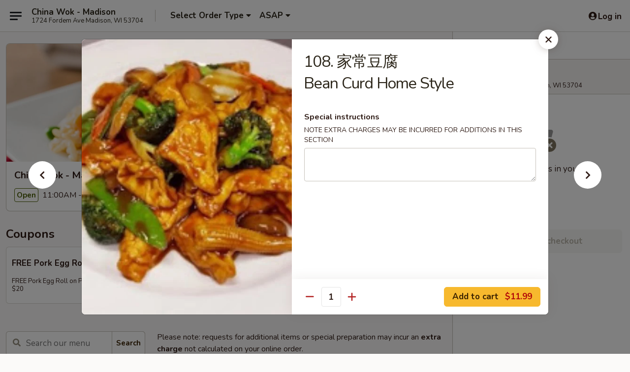

--- FILE ---
content_type: text/html; charset=UTF-8
request_url: https://www.chinawokfordem.com/order/main/vegetables/108-bean-curd-home-style
body_size: 43466
content:
<!DOCTYPE html>

<html class="no-js css-scroll" lang="en">
	<head>
		<meta charset="utf-8" />
		<meta http-equiv="X-UA-Compatible" content="IE=edge,chrome=1" />

				<title>China Wok - Madison, WI | 108. 家常豆腐<br>Bean Curd Home Style | Vegetables</title>
		<meta name="description" content="Order online for delivery and takeout: 108. 家常豆腐Bean Curd Home Style from China Wok - Madison, WI. Serving the best Chinese in Madison, WI." />		<meta name="keywords" content="china wok, china wok madison, china wok menu, madison chinese delivery, madison chinese food, madison chinese restaurants, chinese delivery, best chinese food in madison, chinese restaurants in madison, chinese restaurants near me, chinese food near me, madison chinese takeout" />		<meta name="viewport" content="width=device-width, initial-scale=1.0">

		<meta property="og:type" content="website">
		<meta property="og:title" content="China Wok - Madison, WI | 108. 家常豆腐<br>Bean Curd Home Style | Vegetables">
		<meta property="og:description" content="Order online for delivery and takeout: 108. 家常豆腐Bean Curd Home Style from China Wok - Madison, WI. Serving the best Chinese in Madison, WI.">

		<meta name="twitter:card" content="summary_large_image">
		<meta name="twitter:title" content="China Wok - Madison, WI | 108. 家常豆腐<br>Bean Curd Home Style | Vegetables">
		<meta name="twitter:description" content="Order online for delivery and takeout: 108. 家常豆腐Bean Curd Home Style from China Wok - Madison, WI. Serving the best Chinese in Madison, WI.">
					<meta property="og:image" content="https://imagedelivery.net/9lr8zq_Jvl7h6OFWqEi9IA/93802525-b5da-4c80-9a68-4622a8eb9800/public" />
			<meta name="twitter:image" content="https://imagedelivery.net/9lr8zq_Jvl7h6OFWqEi9IA/93802525-b5da-4c80-9a68-4622a8eb9800/public" />
		
		<meta name="apple-mobile-web-app-status-bar-style" content="black">
		<meta name="mobile-web-app-capable" content="yes">
					<link rel="canonical" href="https://www.chinawokfordem.com/order/main/vegetables/108-bean-curd-home-style"/>
						<link rel="shortcut icon" href="https://imagedelivery.net/9lr8zq_Jvl7h6OFWqEi9IA/bc14a667-e517-430b-cf55-0a5ba3124c00/public" type="image/png" />
			
		<link type="text/css" rel="stylesheet" href="/min/g=css4.0&amp;1769107598" />
		<link rel="stylesheet" href="//ajax.googleapis.com/ajax/libs/jqueryui/1.10.1/themes/base/minified/jquery-ui.min.css" />
		<link href='//fonts.googleapis.com/css?family=Open+Sans:400italic,400,700' rel='stylesheet' type='text/css' />
		<script src="https://kit.fontawesome.com/a4edb6363d.js" crossorigin="anonymous"></script>

		<style>
								.home_hero, .menu_hero{ background-image: url(https://imagedelivery.net/9lr8zq_Jvl7h6OFWqEi9IA/e39b52d7-1575-485e-6438-66225f6bc100/public); }
					@media
					(-webkit-min-device-pixel-ratio: 1.25),
					(min-resolution: 120dpi){
						/* Retina header*/
						.home_hero, .menu_hero{ background-image: url(https://imagedelivery.net/9lr8zq_Jvl7h6OFWqEi9IA/67dbf006-a032-45cb-1794-401679ff7b00/public); }
					}
															/*body{  } */

					
		</style>

		<style type="text/css">div.menuItem_2085029, li.menuItem_2085029, div.menuItem_2085040, li.menuItem_2085040, div.menuItem_2085041, li.menuItem_2085041, div.menuItem_2085044, li.menuItem_2085044, div.menuItem_2085048, li.menuItem_2085048, div.menuItem_2085050, li.menuItem_2085050, div.menuItem_2085051, li.menuItem_2085051, div.menuItem_2085053, li.menuItem_2085053, div.menuItem_2085054, li.menuItem_2085054, div.menuItem_2085058, li.menuItem_2085058, div.menuItem_2085059, li.menuItem_2085059, div.menuItem_2085061, li.menuItem_2085061, div.menuItem_2085063, li.menuItem_2085063, div.menuItem_2085065, li.menuItem_2085065, div.menuItem_2085068, li.menuItem_2085068, div.menuItem_2085071, li.menuItem_2085071, div.menuItem_2085073, li.menuItem_2085073, div.menuItem_2085074, li.menuItem_2085074, div.menuItem_2085076, li.menuItem_2085076, div.menuItem_2085079, li.menuItem_2085079, div.menuItem_2085081, li.menuItem_2085081, div.menuItem_2085084, li.menuItem_2085084, div.menuItem_2085085, li.menuItem_2085085, div.menuItem_2085086, li.menuItem_2085086, div.menuItem_2085089, li.menuItem_2085089, div.menuItem_2085092, li.menuItem_2085092, div.menuItem_2085097, li.menuItem_2085097, div.menuItem_2085099, li.menuItem_2085099, div.menuItem_2085105, li.menuItem_2085105, div.menuItem_2085109, li.menuItem_2085109, div.menuItem_2085111, li.menuItem_2085111, div.menuItem_2085113, li.menuItem_2085113, div.menuItem_2085114, li.menuItem_2085114, div.menuItem_2085116, li.menuItem_2085116, div.menuItem_2085119, li.menuItem_2085119, div.menuItem_2085120, li.menuItem_2085120, div.menuItem_2085122, li.menuItem_2085122, div.menuItem_2085125, li.menuItem_2085125, div.menuItem_2085127, li.menuItem_2085127, div.menuItem_2085130, li.menuItem_2085130, div.menuItem_2085133, li.menuItem_2085133, div.menuItem_2085135, li.menuItem_2085135, div.menuItem_2085138, li.menuItem_2085138, div.menuItem_2085140, li.menuItem_2085140, div.menuItem_2085145, li.menuItem_2085145, div.menuItem_2085148, li.menuItem_2085148, div.menuItem_2085152, li.menuItem_2085152, div.menuItem_2870132, li.menuItem_2870132, div.menuItem_2870133, li.menuItem_2870133, div.menuItem_2870134, li.menuItem_2870134, div.menuItem_2870135, li.menuItem_2870135, div.menuItem_2870136, li.menuItem_2870136, div.menuItem_2870137, li.menuItem_2870137, div.menuItem_2870138, li.menuItem_2870138, div.menuItem_2870139, li.menuItem_2870139, div.menuItem_2870140, li.menuItem_2870140, div.menuItem_2870141, li.menuItem_2870141, div.menuItem_2870187, li.menuItem_2870187 {display:none !important;}</style><script type="text/javascript">window.UNAVAILABLE_MENU_IDS = [2085029,2085040,2085041,2085044,2085048,2085050,2085051,2085053,2085054,2085058,2085059,2085061,2085063,2085065,2085068,2085071,2085073,2085074,2085076,2085079,2085081,2085084,2085085,2085086,2085089,2085092,2085097,2085099,2085105,2085109,2085111,2085113,2085114,2085116,2085119,2085120,2085122,2085125,2085127,2085130,2085133,2085135,2085138,2085140,2085145,2085148,2085152,2870132,2870133,2870134,2870135,2870136,2870137,2870138,2870139,2870140,2870141,2870187]</script>
		<script type="text/javascript">
			var UrlTag = "chinawokfordem";
			var template = 'defaultv4';
			var formname = 'ordering3';
			var menulink = 'https://www.chinawokfordem.com/order/main';
			var checkoutlink = 'https://www.chinawokfordem.com/checkout';
		</script>
		<script>
			/* http://writing.colin-gourlay.com/safely-using-ready-before-including-jquery/ */
			(function(w,d,u){w.readyQ=[];w.bindReadyQ=[];function p(x,y){if(x=="ready"){w.bindReadyQ.push(y);}else{w.readyQ.push(x);}};var a={ready:p,bind:p};w.$=w.jQuery=function(f){if(f===d||f===u){return a}else{p(f)}}})(window,document)
		</script>

		<script type="application/ld+json">{
    "@context": "http://schema.org",
    "@type": "Menu",
    "url": "https://www.chinawokfordem.com/order/main",
    "mainEntityOfPage": "https://www.chinawokfordem.com/order/main",
    "inLanguage": "English",
    "name": "Main",
    "description": "Please note: requests for additional items or special preparation may incur an <b>extra charge</b> not calculated on your online order.",
    "hasMenuSection": [
        {
            "@type": "MenuSection",
            "url": "https://www.chinawokfordem.com/order/main/vegetables",
            "name": "Vegetables",
            "description": "w. Steamed White Rice",
            "hasMenuItem": [
                {
                    "@type": "MenuItem",
                    "name": "108. \u5bb6\u5e38\u8c46\u8150<br>Bean Curd Home Style",
                    "url": "https://www.chinawokfordem.com/order/main/vegetables/108-bean-curd-home-style",
                    "image": "https://imagedelivery.net/9lr8zq_Jvl7h6OFWqEi9IA/11a16e77-9e10-424b-9f5f-996130a4c900/public"
                }
            ]
        }
    ]
}</script>
<!-- Google Tag Manager -->
<script>
	window.dataLayer = window.dataLayer || [];
	let data = {
		account: 'chinawokfordem',
		context: 'direct',
		templateVersion: 4,
		rid: 66	}
		dataLayer.push(data);
	(function(w,d,s,l,i){w[l]=w[l]||[];w[l].push({'gtm.start':
		new Date().getTime(),event:'gtm.js'});var f=d.getElementsByTagName(s)[0],
		j=d.createElement(s),dl=l!='dataLayer'?'&l='+l:'';j.async=true;j.src=
		'https://www.googletagmanager.com/gtm.js?id='+i+dl;f.parentNode.insertBefore(j,f);
		})(window,document,'script','dataLayer','GTM-K9P93M');

	function gtag() { dataLayer.push(arguments); }
</script>

			<script async src="https://www.googletagmanager.com/gtag/js?id=G-Q3XXVSKTG7"></script>
	
	<script>
		
		gtag('js', new Date());

		
					gtag('config', "G-Q3XXVSKTG7");
			</script>
		<link href="https://fonts.googleapis.com/css?family=Open+Sans:400,600,700|Nunito:400,700" rel="stylesheet" />
	</head>

	<body
		data-event-on:customer_registered="window.location.reload()"
		data-event-on:customer_logged_in="window.location.reload()"
		data-event-on:customer_logged_out="window.location.reload()"
	>
		<a class="skip-to-content-link" href="#main">Skip to content</a>
				<!-- Google Tag Manager (noscript) -->
		<noscript><iframe src="https://www.googletagmanager.com/ns.html?id=GTM-K9P93M" height="0" width="0" style="display:none;visibility:hidden"></iframe></noscript>
		<!-- End Google Tag Manager (noscript) -->
						<!-- wrapper starts -->
		<div class="wrapper">
			<div style="grid-area: header-announcements">
				<div id="upgradeBrowserBanner" class="alert alert-warning mb-0 rounded-0 py-4" style="display:none;">
	<div class="alert-icon"><i class="fas fa-warning" aria-hidden="true"></i></div>
	<div>
		<strong>We're sorry, but the Web browser you are using is not supported.</strong> <br/> Please upgrade your browser or try a different one to use this Website. Supported browsers include:<br/>
		<ul class="list-unstyled">
			<li class="mt-2"><a href="https://www.google.com/chrome" target="_blank" rel="noopener noreferrer" class="simple-link"><i class="fab fa-chrome"></i> Chrome</a></li>
			<li class="mt-2"><a href="https://www.mozilla.com/firefox/upgrade.html" target="_blank" rel="noopener noreferrer" class="simple-link"><i class="fab fa-firefox"></i> Firefox</a></li>
			<li class="mt-2"><a href="https://www.microsoft.com/en-us/windows/microsoft-edge" target="_blank" rel="noopener noreferrer" class="simple-link"><i class="fab fa-edge"></i> Edge</a></li>
			<li class="mt-2"><a href="http://www.apple.com/safari/" target="_blank" rel="noopener noreferrer" class="simple-link"><i class="fab fa-safari"></i> Safari</a></li>
		</ul>
	</div>
</div>
<script>
	var ua = navigator.userAgent;
	var match = ua.match(/Firefox\/([0-9]+)\./);
	var firefoxVersion = match ? parseInt(match[1]) : 1000;
	var match = ua.match(/Chrome\/([0-9]+)\./);
	var chromeVersion = match ? parseInt(match[1]) : 1000;
	var isIE = ua.indexOf('MSIE') > -1 || ua.indexOf('Trident') > -1;
	var upgradeBrowserBanner = document.getElementById('upgradeBrowserBanner');
	var isMatchesSupported = typeof(upgradeBrowserBanner.matches)!="undefined";
	var isEntriesSupported = typeof(Object.entries)!="undefined";
	//Safari version is verified with isEntriesSupported
	if (isIE || !isMatchesSupported || !isEntriesSupported || firefoxVersion <= 46 || chromeVersion <= 53) {
		upgradeBrowserBanner.style.display = 'flex';
	}
</script>				
				<!-- get closed sign if applicable. -->
				
				
							</div>

						<div class="headerAndWtype" style="grid-area: header">
				<!-- Header Starts -->
				<header class="header">
										<div class="d-flex flex-column align-items-start flex-md-row align-items-md-center">
												<div class="logo_name_alt flex-shrink-0 d-flex align-items-center align-self-stretch pe-6 pe-md-0">
							
	<button
		type="button"
		class="eds_button btn btn-outline eds_button--shape-default eds_menu_button"
		data-bs-toggle="offcanvas" data-bs-target="#side-menu" aria-controls="side-menu" aria-label="Main menu"	><span aria-hidden="true"></span> <span aria-hidden="true"></span> <span aria-hidden="true"></span></button>

	
							<div class="d-flex flex-column align-items-center mx-auto align-items-md-start mx-md-0">
								<a
									class="eds-display-text-title-xs text-truncate title-container"
									href="https://www.chinawokfordem.com"
								>
									China Wok - Madison								</a>

																	<span class="eds-copy-text-s-regular text-center text-md-start address-container" title="1724 Fordem Ave Madison, WI 53704">
										1724 Fordem Ave Madison, WI 53704									</span>
															</div>
						</div>

																			<div class="eds-display-text-title-s d-none d-md-block border-start mx-4" style="width: 0">&nbsp;</div>

							<div class="header_order_options d-flex align-items-center  w-100 p-2p5 p-md-0">
																<div class="what">
									<button
	type="button"
	class="border-0 bg-transparent text-start"
	data-bs-toggle="modal"
	data-bs-target="#modal-order-options"
	aria-expanded="false"
	style="min-height: 44px"
>
	<div class="d-flex align-items-baseline gap-2">
		<div class="otype-name-label eds-copy-text-l-bold text-truncate" style="flex: 1" data-order-type-label>
			Select Order Type		</div>

		<i class="fa fa-fw fa-caret-down"></i>
	</div>

	<div
		class="otype-picker-label otype-address-label eds-interface-text-m-regular text-truncate hidden"
	>
			</div>
</button>

<script>
	$(function() {
		var $autoCompleteInputs = $('[data-autocomplete-address]');
		if ($autoCompleteInputs && $autoCompleteInputs.length) {
			$autoCompleteInputs.each(function() {
				let $input = $(this);
				let $deliveryAddressContainer = $input.parents('.deliveryAddressContainer').first();
				$input.autocomplete({
					source   : addressAC,
					minLength: 3,
					delay    : 300,
					select   : function(event, ui) {
						$.getJSON('/' + UrlTag + '/?form=addresslookup', {
							id: ui.item.id,
						}, function(data) {
							let location = data
							if (location.address.street.endsWith('Trl')) {
								location.address.street = location.address.street.replace('Trl', 'Trail')
							}
							let autoCompleteSuccess = $input.data('autocomplete-success');
							if (autoCompleteSuccess) {
								let autoCompleteSuccessFunction = window[autoCompleteSuccess];
								if (typeof autoCompleteSuccessFunction == "function") {
									autoCompleteSuccessFunction(location);
								}
							}

							let address = location.address

							$('#add-address-city, [data-autocompleted-city]').val(address.city)
							$('#add-address-state, [data-autocompleted-state]').val(address.stateCode)
							$('#add-address-zip, [data-autocompleted-zip]').val(address.postalCode)
							$('#add-address-latitude, [data-autocompleted-latitude]').val(location.position.lat)
							$('#add-address-longitude, [data-autocompleted-longitude]').val(location.position.lng)
							let streetAddress = (address.houseNumber || '') + ' ' + (address.street || '');
							$('#street-address-1, [data-autocompleted-street-address]').val(streetAddress)
							validateAddress($deliveryAddressContainer);
						})
					},
				})
				$input.attr('autocomplete', 'street-address')
			});
		}

		// autocomplete using Address autocomplete
		// jquery autocomplete needs 2 fields: title and value
		// id holds the LocationId which can be used at a later stage to get the coordinate of the selected choice
		function addressAC(query, callback) {
			//we don't actually want to search until they've entered the street number and at least one character
			words = query.term.trim().split(' ')
			if (words.length < 2) {
				return false
			}

			$.getJSON('/' + UrlTag + '/?form=addresssuggest', { q: query.term }, function(data) {
				var addresses = data.items
				addresses = addresses.map(addr => {
					if ((addr.address.label || '').endsWith('Trl')) {
						addr.address.label = addr.address.label.replace('Trl', 'Trail')
					}
					let streetAddress = (addr.address.label || '')
					return {
						label: streetAddress,
						value: streetAddress,
						id   : addr.id,
					}
				})

				return callback(addresses)
			})
		}

				$('[data-address-from-current-loc]').on('click', function(e) {
			let $streetAddressContainer = $(this).parents('.street-address-container').first();
			let $deliveryAddressContainer = $(this).parents('.deliveryAddressContainer').first();
			e.preventDefault();
			if(navigator.geolocation) {
				navigator.geolocation.getCurrentPosition(position => {
					$.getJSON('/' + UrlTag + '/?form=addresssuggest', {
						at: position.coords.latitude + "," + position.coords.longitude
					}, function(data) {
						let location = data.items[0];
						let address = location.address
						$streetAddressContainer.find('.input-street-address').val((address.houseNumber ? address.houseNumber : '') + ' ' + (address.street ? address.street : ''));
						$('#add-address-city').val(address.city ? address.city : '');
						$('#add-address-state').val(address.state ? address.state : '');
						$('#add-address-zip').val(address.postalCode ? address.postalCode : '');
						$('#add-address-latitude').val(location.position.lat ? location.position.lat : '');
						$('#add-address-longitude').val(location.position.lng ? location.position.lng : '');
						validateAddress($deliveryAddressContainer, 0);
					});
				});
			} else {
				alert("Geolocation is not supported by this browser!");
			}
		});
	});

	function autoCompleteSuccess(location)
	{
		if (location && location.address) {
			let address = location.address

			let streetAddress = (address.houseNumber || '') + ' ' + (address.street || '');
			$.ajax({
				url: '/' + UrlTag + '/?form=saveformfields',
				data: {
					'param_full~address_s_n_255': streetAddress + ', ' + address.city + ', ' + address.state,
					'param_street~address_s_n_255': streetAddress,
					'param_city_s_n_90': address.city,
					'param_state_s_n_2': address.state,
					'param_zip~code_z_n_10': address.postalCode,
				}
			});
		}
	}
</script>
								</div>

																									<div class="when showcheck_parent">
																				<div class="ordertimetypes ">
	<button
		type="button"
		class="border-0 bg-transparent text-start loadable-content"
		data-bs-toggle="modal"
		data-bs-target="#modal-order-time"
		aria-expanded="false"
		style="min-height: 44px"
		data-change-label-to-later-date
	>
		<div class="d-flex align-items-baseline gap-2">
			<div class="eds-copy-text-l-bold text-truncate flex-fill" data-otype-time-day>
								ASAP			</div>

			<i class="fa fa-fw fa-caret-down"></i>
		</div>

		<div
			class="otype-picker-label otype-picker-time eds-interface-text-m-regular text-truncate hidden"
			data-otype-time
		>
			Later		</div>
	</button>
</div>
									</div>
															</div>
						
												<div class="position-absolute top-0 end-0 pe-2 py-2p5">
							
	<div id="login-status" >
					
	<button
		type="button"
		class="eds_button btn btn-outline eds_button--shape-default px-2 text-nowrap"
		aria-label="Log in" style="color: currentColor" data-bs-toggle="modal" data-bs-target="#login-modal"	><i
		class="eds_icon fa fa-lg fa-fw fa-user-circle d-block d-lg-none"
		style="font-family: &quot;Font Awesome 5 Pro&quot;; "	></i>

	 <div class="d-none d-lg-flex align-items-baseline gap-2">
	<i
		class="eds_icon fa fa-fw fa-user-circle"
		style="font-family: &quot;Font Awesome 5 Pro&quot;; "	></i>

	<div class="profile-container text-truncate">Log in</div></div></button>

				</div>

							</div>
					</div>

															
	<aside		data-eds-id="69729c04d89e2"
		class="eds_side_menu offcanvas offcanvas-start text-dark "
		tabindex="-1"
				id="side-menu" data-event-on:menu_selected="this.dispatchEvent(new CustomEvent('eds.hide'))" data-event-on:category_selected="this.dispatchEvent(new CustomEvent('eds.hide'))"	>
		
		<div class="eds_side_menu-body offcanvas-body d-flex flex-column p-0 css-scroll">
										<div
					class="eds_side_menu-close position-absolute top-0 end-0 pt-3 pe-3 "
					style="z-index: 1"
				>
					
	<button
		type="button"
		class="eds_button btn btn-outline-secondary eds_button--shape-circle"
		data-bs-dismiss="offcanvas" data-bs-target="[data-eds-id=&quot;69729c04d89e2&quot;]" aria-label="Close"	><i
		class="eds_icon fa fa-fw fa-close"
		style="font-family: &quot;Font Awesome 5 Pro&quot;; "	></i></button>

					</div>
			
			<div class="restaurant-info border-bottom border-light p-3">
							<p class="eds-display-text-title-xs mb-0 me-2 pe-4">China Wok - Madison, WI</p>

			<div class="eds-copy-text-s-regular me-2 pe-4">
			1724 Fordem Ave Madison, WI 53704		</div>
						</div>

																	
	<div class="border-bottom border-light p-3">
		
		
			<details
				class="eds_list eds_list--border-none" open				data-menu-id="16334"
									data-event-on:document_ready="this.open = localStorage.getItem('menu-open-16334') !== 'false'"
										onclick="localStorage.setItem('menu-open-16334', !this.open)"
							>
									<summary class="eds-copy-text-l-regular list-unstyled rounded-3 mb-1 " tabindex="0">
						<h2 class="eds-display-text-title-m m-0 p-0">
															
	<i
		class="eds_icon fas fa-fw fa-chevron-right"
		style="font-family: &quot;Font Awesome 5 Pro&quot;; "	></i>

															Menu
						</h2>
					</summary>
										<div class="mb-3"></div>
				
																		
									<a
						class="eds_list-item eds-copy-text-l-regular list-unstyled rounded-3 mb-1 px-3 px-lg-4 py-2p5 d-flex "
						data-event-on:category_pinned="(category) => $(this).toggleClass('active', category.id === '212439')"
						href="https://www.chinawokfordem.com/order/main/appetizers"
						aria-current="page"
						onclick="if (!event.ctrlKey) {
							const currentMenuIsActive = true || $(this).closest('details').find('summary').hasClass('active');
							if (currentMenuIsActive) {
								app.event.emit('category_selected', { id: '212439' });
							} else {
								app.event.emit('menu_selected', { menu_id: '16334', menu_description: &quot;Please note: requests for additional items or special preparation may incur an &lt;b&gt;extra charge&lt;\/b&gt; not calculated on your online order.&quot;, category_id: '212439' });
							}
															return false;
													}"
					>
						Appetizers													<span class="ms-auto">15</span>
											</a>
									<a
						class="eds_list-item eds-copy-text-l-regular list-unstyled rounded-3 mb-1 px-3 px-lg-4 py-2p5 d-flex "
						data-event-on:category_pinned="(category) => $(this).toggleClass('active', category.id === '212440')"
						href="https://www.chinawokfordem.com/order/main/soup"
						aria-current="page"
						onclick="if (!event.ctrlKey) {
							const currentMenuIsActive = true || $(this).closest('details').find('summary').hasClass('active');
							if (currentMenuIsActive) {
								app.event.emit('category_selected', { id: '212440' });
							} else {
								app.event.emit('menu_selected', { menu_id: '16334', menu_description: &quot;Please note: requests for additional items or special preparation may incur an &lt;b&gt;extra charge&lt;\/b&gt; not calculated on your online order.&quot;, category_id: '212440' });
							}
															return false;
													}"
					>
						Soup													<span class="ms-auto">7</span>
											</a>
									<a
						class="eds_list-item eds-copy-text-l-regular list-unstyled rounded-3 mb-1 px-3 px-lg-4 py-2p5 d-flex "
						data-event-on:category_pinned="(category) => $(this).toggleClass('active', category.id === '212441')"
						href="https://www.chinawokfordem.com/order/main/fried-rice"
						aria-current="page"
						onclick="if (!event.ctrlKey) {
							const currentMenuIsActive = true || $(this).closest('details').find('summary').hasClass('active');
							if (currentMenuIsActive) {
								app.event.emit('category_selected', { id: '212441' });
							} else {
								app.event.emit('menu_selected', { menu_id: '16334', menu_description: &quot;Please note: requests for additional items or special preparation may incur an &lt;b&gt;extra charge&lt;\/b&gt; not calculated on your online order.&quot;, category_id: '212441' });
							}
															return false;
													}"
					>
						Fried Rice													<span class="ms-auto">9</span>
											</a>
									<a
						class="eds_list-item eds-copy-text-l-regular list-unstyled rounded-3 mb-1 px-3 px-lg-4 py-2p5 d-flex "
						data-event-on:category_pinned="(category) => $(this).toggleClass('active', category.id === '212442')"
						href="https://www.chinawokfordem.com/order/main/lo-mein"
						aria-current="page"
						onclick="if (!event.ctrlKey) {
							const currentMenuIsActive = true || $(this).closest('details').find('summary').hasClass('active');
							if (currentMenuIsActive) {
								app.event.emit('category_selected', { id: '212442' });
							} else {
								app.event.emit('menu_selected', { menu_id: '16334', menu_description: &quot;Please note: requests for additional items or special preparation may incur an &lt;b&gt;extra charge&lt;\/b&gt; not calculated on your online order.&quot;, category_id: '212442' });
							}
															return false;
													}"
					>
						Lo Mein													<span class="ms-auto">8</span>
											</a>
									<a
						class="eds_list-item eds-copy-text-l-regular list-unstyled rounded-3 mb-1 px-3 px-lg-4 py-2p5 d-flex "
						data-event-on:category_pinned="(category) => $(this).toggleClass('active', category.id === '212443')"
						href="https://www.chinawokfordem.com/order/main/chow-mein"
						aria-current="page"
						onclick="if (!event.ctrlKey) {
							const currentMenuIsActive = true || $(this).closest('details').find('summary').hasClass('active');
							if (currentMenuIsActive) {
								app.event.emit('category_selected', { id: '212443' });
							} else {
								app.event.emit('menu_selected', { menu_id: '16334', menu_description: &quot;Please note: requests for additional items or special preparation may incur an &lt;b&gt;extra charge&lt;\/b&gt; not calculated on your online order.&quot;, category_id: '212443' });
							}
															return false;
													}"
					>
						Chow Mein													<span class="ms-auto">7</span>
											</a>
									<a
						class="eds_list-item eds-copy-text-l-regular list-unstyled rounded-3 mb-1 px-3 px-lg-4 py-2p5 d-flex "
						data-event-on:category_pinned="(category) => $(this).toggleClass('active', category.id === '212445')"
						href="https://www.chinawokfordem.com/order/main/pork"
						aria-current="page"
						onclick="if (!event.ctrlKey) {
							const currentMenuIsActive = true || $(this).closest('details').find('summary').hasClass('active');
							if (currentMenuIsActive) {
								app.event.emit('category_selected', { id: '212445' });
							} else {
								app.event.emit('menu_selected', { menu_id: '16334', menu_description: &quot;Please note: requests for additional items or special preparation may incur an &lt;b&gt;extra charge&lt;\/b&gt; not calculated on your online order.&quot;, category_id: '212445' });
							}
															return false;
													}"
					>
						Pork													<span class="ms-auto">10</span>
											</a>
									<a
						class="eds_list-item eds-copy-text-l-regular list-unstyled rounded-3 mb-1 px-3 px-lg-4 py-2p5 d-flex "
						data-event-on:category_pinned="(category) => $(this).toggleClass('active', category.id === '212446')"
						href="https://www.chinawokfordem.com/order/main/chicken"
						aria-current="page"
						onclick="if (!event.ctrlKey) {
							const currentMenuIsActive = true || $(this).closest('details').find('summary').hasClass('active');
							if (currentMenuIsActive) {
								app.event.emit('category_selected', { id: '212446' });
							} else {
								app.event.emit('menu_selected', { menu_id: '16334', menu_description: &quot;Please note: requests for additional items or special preparation may incur an &lt;b&gt;extra charge&lt;\/b&gt; not calculated on your online order.&quot;, category_id: '212446' });
							}
															return false;
													}"
					>
						Chicken													<span class="ms-auto">17</span>
											</a>
									<a
						class="eds_list-item eds-copy-text-l-regular list-unstyled rounded-3 mb-1 px-3 px-lg-4 py-2p5 d-flex "
						data-event-on:category_pinned="(category) => $(this).toggleClass('active', category.id === '212447')"
						href="https://www.chinawokfordem.com/order/main/beef"
						aria-current="page"
						onclick="if (!event.ctrlKey) {
							const currentMenuIsActive = true || $(this).closest('details').find('summary').hasClass('active');
							if (currentMenuIsActive) {
								app.event.emit('category_selected', { id: '212447' });
							} else {
								app.event.emit('menu_selected', { menu_id: '16334', menu_description: &quot;Please note: requests for additional items or special preparation may incur an &lt;b&gt;extra charge&lt;\/b&gt; not calculated on your online order.&quot;, category_id: '212447' });
							}
															return false;
													}"
					>
						Beef													<span class="ms-auto">15</span>
											</a>
									<a
						class="eds_list-item eds-copy-text-l-regular list-unstyled rounded-3 mb-1 px-3 px-lg-4 py-2p5 d-flex "
						data-event-on:category_pinned="(category) => $(this).toggleClass('active', category.id === '212448')"
						href="https://www.chinawokfordem.com/order/main/seafood"
						aria-current="page"
						onclick="if (!event.ctrlKey) {
							const currentMenuIsActive = true || $(this).closest('details').find('summary').hasClass('active');
							if (currentMenuIsActive) {
								app.event.emit('category_selected', { id: '212448' });
							} else {
								app.event.emit('menu_selected', { menu_id: '16334', menu_description: &quot;Please note: requests for additional items or special preparation may incur an &lt;b&gt;extra charge&lt;\/b&gt; not calculated on your online order.&quot;, category_id: '212448' });
							}
															return false;
													}"
					>
						Seafood													<span class="ms-auto">21</span>
											</a>
									<a
						class="eds_list-item eds-copy-text-l-regular list-unstyled rounded-3 mb-1 px-3 px-lg-4 py-2p5 d-flex "
						data-event-on:category_pinned="(category) => $(this).toggleClass('active', category.id === '212449')"
						href="https://www.chinawokfordem.com/order/main/sweet-sour"
						aria-current="page"
						onclick="if (!event.ctrlKey) {
							const currentMenuIsActive = true || $(this).closest('details').find('summary').hasClass('active');
							if (currentMenuIsActive) {
								app.event.emit('category_selected', { id: '212449' });
							} else {
								app.event.emit('menu_selected', { menu_id: '16334', menu_description: &quot;Please note: requests for additional items or special preparation may incur an &lt;b&gt;extra charge&lt;\/b&gt; not calculated on your online order.&quot;, category_id: '212449' });
							}
															return false;
													}"
					>
						Sweet & Sour													<span class="ms-auto">2</span>
											</a>
									<a
						class="eds_list-item eds-copy-text-l-regular list-unstyled rounded-3 mb-1 px-3 px-lg-4 py-2p5 d-flex "
						data-event-on:category_pinned="(category) => $(this).toggleClass('active', category.id === '212450')"
						href="https://www.chinawokfordem.com/order/main/egg-foo-young"
						aria-current="page"
						onclick="if (!event.ctrlKey) {
							const currentMenuIsActive = true || $(this).closest('details').find('summary').hasClass('active');
							if (currentMenuIsActive) {
								app.event.emit('category_selected', { id: '212450' });
							} else {
								app.event.emit('menu_selected', { menu_id: '16334', menu_description: &quot;Please note: requests for additional items or special preparation may incur an &lt;b&gt;extra charge&lt;\/b&gt; not calculated on your online order.&quot;, category_id: '212450' });
							}
															return false;
													}"
					>
						Egg Foo Young													<span class="ms-auto">6</span>
											</a>
									<a
						class="eds_list-item eds-copy-text-l-regular list-unstyled rounded-3 mb-1 px-3 px-lg-4 py-2p5 d-flex "
						data-event-on:category_pinned="(category) => $(this).toggleClass('active', category.id === '212451')"
						href="https://www.chinawokfordem.com/order/main/chow-mei-fun"
						aria-current="page"
						onclick="if (!event.ctrlKey) {
							const currentMenuIsActive = true || $(this).closest('details').find('summary').hasClass('active');
							if (currentMenuIsActive) {
								app.event.emit('category_selected', { id: '212451' });
							} else {
								app.event.emit('menu_selected', { menu_id: '16334', menu_description: &quot;Please note: requests for additional items or special preparation may incur an &lt;b&gt;extra charge&lt;\/b&gt; not calculated on your online order.&quot;, category_id: '212451' });
							}
															return false;
													}"
					>
						Chow Mei Fun													<span class="ms-auto">7</span>
											</a>
									<a
						class="eds_list-item eds-copy-text-l-regular list-unstyled rounded-3 mb-1 px-3 px-lg-4 py-2p5 d-flex active"
						data-event-on:category_pinned="(category) => $(this).toggleClass('active', category.id === '212452')"
						href="https://www.chinawokfordem.com/order/main/vegetables"
						aria-current="page"
						onclick="if (!event.ctrlKey) {
							const currentMenuIsActive = true || $(this).closest('details').find('summary').hasClass('active');
							if (currentMenuIsActive) {
								app.event.emit('category_selected', { id: '212452' });
							} else {
								app.event.emit('menu_selected', { menu_id: '16334', menu_description: &quot;Please note: requests for additional items or special preparation may incur an &lt;b&gt;extra charge&lt;\/b&gt; not calculated on your online order.&quot;, category_id: '212452' });
							}
															return false;
													}"
					>
						Vegetables													<span class="ms-auto">11</span>
											</a>
									<a
						class="eds_list-item eds-copy-text-l-regular list-unstyled rounded-3 mb-1 px-3 px-lg-4 py-2p5 d-flex "
						data-event-on:category_pinned="(category) => $(this).toggleClass('active', category.id === '212453')"
						href="https://www.chinawokfordem.com/order/main/special-combination"
						aria-current="page"
						onclick="if (!event.ctrlKey) {
							const currentMenuIsActive = true || $(this).closest('details').find('summary').hasClass('active');
							if (currentMenuIsActive) {
								app.event.emit('category_selected', { id: '212453' });
							} else {
								app.event.emit('menu_selected', { menu_id: '16334', menu_description: &quot;Please note: requests for additional items or special preparation may incur an &lt;b&gt;extra charge&lt;\/b&gt; not calculated on your online order.&quot;, category_id: '212453' });
							}
															return false;
													}"
					>
						Special Combination													<span class="ms-auto">45</span>
											</a>
									<a
						class="eds_list-item eds-copy-text-l-regular list-unstyled rounded-3 mb-1 px-3 px-lg-4 py-2p5 d-flex "
						data-event-on:category_pinned="(category) => $(this).toggleClass('active', category.id === '212454')"
						href="https://www.chinawokfordem.com/order/main/chefs-specials"
						aria-current="page"
						onclick="if (!event.ctrlKey) {
							const currentMenuIsActive = true || $(this).closest('details').find('summary').hasClass('active');
							if (currentMenuIsActive) {
								app.event.emit('category_selected', { id: '212454' });
							} else {
								app.event.emit('menu_selected', { menu_id: '16334', menu_description: &quot;Please note: requests for additional items or special preparation may incur an &lt;b&gt;extra charge&lt;\/b&gt; not calculated on your online order.&quot;, category_id: '212454' });
							}
															return false;
													}"
					>
						Chef's Specials													<span class="ms-auto">21</span>
											</a>
									<a
						class="eds_list-item eds-copy-text-l-regular list-unstyled rounded-3 mb-1 px-3 px-lg-4 py-2p5 d-flex "
						data-event-on:category_pinned="(category) => $(this).toggleClass('active', category.id === '212455')"
						href="https://www.chinawokfordem.com/order/main/health-diet-food"
						aria-current="page"
						onclick="if (!event.ctrlKey) {
							const currentMenuIsActive = true || $(this).closest('details').find('summary').hasClass('active');
							if (currentMenuIsActive) {
								app.event.emit('category_selected', { id: '212455' });
							} else {
								app.event.emit('menu_selected', { menu_id: '16334', menu_description: &quot;Please note: requests for additional items or special preparation may incur an &lt;b&gt;extra charge&lt;\/b&gt; not calculated on your online order.&quot;, category_id: '212455' });
							}
															return false;
													}"
					>
						Health Diet Food													<span class="ms-auto">14</span>
											</a>
									<a
						class="eds_list-item eds-copy-text-l-regular list-unstyled rounded-3 mb-1 px-3 px-lg-4 py-2p5 d-flex "
						data-event-on:category_pinned="(category) => $(this).toggleClass('active', category.id === '212444')"
						href="https://www.chinawokfordem.com/order/main/side-order"
						aria-current="page"
						onclick="if (!event.ctrlKey) {
							const currentMenuIsActive = true || $(this).closest('details').find('summary').hasClass('active');
							if (currentMenuIsActive) {
								app.event.emit('category_selected', { id: '212444' });
							} else {
								app.event.emit('menu_selected', { menu_id: '16334', menu_description: &quot;Please note: requests for additional items or special preparation may incur an &lt;b&gt;extra charge&lt;\/b&gt; not calculated on your online order.&quot;, category_id: '212444' });
							}
															return false;
													}"
					>
						Side Order													<span class="ms-auto">4</span>
											</a>
									<a
						class="eds_list-item eds-copy-text-l-regular list-unstyled rounded-3 mb-1 px-3 px-lg-4 py-2p5 d-flex "
						data-event-on:category_pinned="(category) => $(this).toggleClass('active', category.id === '212456')"
						href="https://www.chinawokfordem.com/order/main/beverages"
						aria-current="page"
						onclick="if (!event.ctrlKey) {
							const currentMenuIsActive = true || $(this).closest('details').find('summary').hasClass('active');
							if (currentMenuIsActive) {
								app.event.emit('category_selected', { id: '212456' });
							} else {
								app.event.emit('menu_selected', { menu_id: '16334', menu_description: &quot;Please note: requests for additional items or special preparation may incur an &lt;b&gt;extra charge&lt;\/b&gt; not calculated on your online order.&quot;, category_id: '212456' });
							}
															return false;
													}"
					>
						Beverages													<span class="ms-auto">2</span>
											</a>
							</details>
		
			</div>

						
																	<nav>
							<ul class="eds_list eds_list--border-none border-bottom">
	<li class="eds_list-item">
		<a class="d-block p-3 " href="https://www.chinawokfordem.com">
			Home		</a>
	</li>

		
					<li class="eds_list-item">
					<a class="d-block p-3 " href="https://www.chinawokfordem.com/page/delivery-info" >
						Delivery Info					</a>
				</li>
			
			<li class="eds_list-item">
			<a class="d-block p-3 " href="https://www.chinawokfordem.com/locationinfo">
				Location &amp; Hours			</a>
		</li>
	
	<li class="eds_list-item">
		<a class="d-block p-3 " href="https://www.chinawokfordem.com/contact">
			Contact
		</a>
	</li>
</ul>
						</nav>

												<div class="eds-copy-text-s-regular p-3 d-lg-none">
							
	<ul class="list-unstyled d-flex gap-2">
						<li><a href="https://www.yelp.com/biz/china-wok-madison" target="new"  title="Opens in new tab" class="icon" title="Yelp"><i class="fab fa-yelp"></i><span class="sr-only">Yelp</span></a></li>
							<li><a href="https://www.tripadvisor.com/Restaurant_Review-g60859-d398167-Reviews-China_Wok-Madison_Wisconsin.html" target="new"  title="Opens in new tab" class="icon" title="TripAdvisor"><i class="fak fa-tripadvisor"></i><span class="sr-only">TripAdvisor</span></a></li>
				</ul>
	
<div><a href="http://chinesemenuonline.com">&copy; 2026 Online Ordering by Chinese Menu Online</a></div>
	<div>Find your favorite Chinese dishes on <a href="https://www.springroll.com" target="_blank" title="Opens in new tab" >Springroll</a></div>

<ul class="list-unstyled mb-0 pt-3">
	<li><a href="https://www.chinawokfordem.com/reportbug">Technical Support</a></li>
	<li><a href="https://www.chinawokfordem.com/privacy">Privacy Policy</a></li>
	<li><a href="https://www.chinawokfordem.com/tos">Terms of Service</a></li>
	<li><a href="https://www.chinawokfordem.com/accessibility">Accessibility</a></li>
</ul>

This site is protected by reCAPTCHA and the Google <a href="https://policies.google.com/privacy">Privacy Policy</a> and <a href="https://policies.google.com/terms">Terms of Service</a> apply.
						</div>		</div>

		<script>
		{
			const container = document.querySelector('[data-eds-id="69729c04d89e2"]');

						['show', 'hide', 'toggle', 'dispose'].forEach((eventName) => {
				container.addEventListener(`eds.${eventName}`, (e) => {
					bootstrap.Offcanvas.getOrCreateInstance(container)[eventName](
						...(Array.isArray(e.detail) ? e.detail : [e.detail])
					);
				});
			});
		}
		</script>
	</aside>

					</header>
			</div>

										<div class="container p-0" style="grid-area: hero">
					<section class="hero">
												<div class="menu_hero backbgbox position-relative" role="img" aria-label="Image of food offered at the restaurant">
									<div class="logo">
		<a class="logo-image" href="https://www.chinawokfordem.com">
			<img
				src="https://imagedelivery.net/9lr8zq_Jvl7h6OFWqEi9IA/93802525-b5da-4c80-9a68-4622a8eb9800/public"
				srcset="https://imagedelivery.net/9lr8zq_Jvl7h6OFWqEi9IA/93802525-b5da-4c80-9a68-4622a8eb9800/public 1x, https://imagedelivery.net/9lr8zq_Jvl7h6OFWqEi9IA/93802525-b5da-4c80-9a68-4622a8eb9800/public 2x"				alt="Home"
			/>
		</a>
	</div>
						</div>

													<div class="p-3">
								<div class="pb-1">
									<h1 role="heading" aria-level="2" class="eds-display-text-title-s m-0 p-0">China Wok - Madison, WI</h1>
																	</div>

								<div class="d-sm-flex align-items-baseline">
																			<div class="mt-2">
											
	<span
		class="eds_label eds_label--variant-success eds-interface-text-m-bold me-1 text-nowrap"
			>
		Open	</span>

	11:00AM - 9:30PM										</div>
									
									<div class="d-flex gap-2 ms-sm-auto mt-2">
																					
					<a
				class="eds_button btn btn-outline-secondary btn-sm col text-nowrap"
				href="https://www.chinawokfordem.com/locationinfo?lid=13429"
							>
				
	<i
		class="eds_icon fa fa-fw fa-info-circle"
		style="font-family: &quot;Font Awesome 5 Pro&quot;; "	></i>

	 Store info			</a>
		
												
																					
		<a
			class="eds_button btn btn-outline-secondary btn-sm col d-lg-none text-nowrap"
			href="tel:(608) 240-9888"
					>
			
	<i
		class="eds_icon fa fa-fw fa-phone"
		style="font-family: &quot;Font Awesome 5 Pro&quot;; transform: scale(-1, 1); "	></i>

	 Call us		</a>

												
																			</div>
								</div>
							</div>
											</section>
				</div>
			
						
										<div
					class="fixed_submit d-lg-none hidden pwa-pb-md-down"
					data-event-on:cart_updated="({ items }) => $(this).toggleClass('hidden', !items)"
				>
					<div
						data-async-on-event="order_type_updated, cart_updated"
						data-async-action="https://www.chinawokfordem.com//ajax/?form=minimum_order_value_warning&component=add_more"
						data-async-method="get"
					>
											</div>

					<div class="p-3">
						<button class="btn btn-primary btn-lg w-100" onclick="app.event.emit('show_cart')">
							View cart							<span
								class="eds-interface-text-m-regular"
								data-event-on:cart_updated="({ items, subtotal }) => {
									$(this).text(`(${items} ${items === 1 ? 'item' : 'items'}, ${subtotal})`);
								}"
							>
								(0 items, $0.00)
							</span>
						</button>
					</div>
				</div>
			
									<!-- Header ends -->
<main class="main_content menucategory_page pb-5" id="main">
	<div class="container">
					<section class="mb-3 pb-lg-3 mt-1 pt-3">
						

	<div
		class="eds_collection "
		style="margin: 0 -0.75rem; "
			>
		<div class="d-flex align-items-start gap-2  eds-display-text-title-m" style="padding: 0 0.75rem">
			<div class="flex-fill"><h3 class="eds-display-text-title-m mb-0">Coupons</h3></div>
							
	<button
		type="button"
		class="eds_button btn btn-outline-secondary btn-sm eds_button--shape-circle"
		style="padding-top: 2px; padding-right: 2px" onclick="app.event.emit('scroll_to_previous_69729c04da8bb')" aria-label="Scroll left"	><i
		class="eds_icon fa fa-fw fa-chevron-left"
		style="font-family: &quot;Font Awesome 5 Pro&quot;; "	></i></button>

					
	<button
		type="button"
		class="eds_button btn btn-outline-secondary btn-sm eds_button--shape-circle"
		style="padding-top: 2px; padding-left: 2px" onclick="app.event.emit('scroll_to_next_69729c04da8bb')" aria-label="Scroll right"	><i
		class="eds_icon fa fa-fw fa-chevron-right"
		style="font-family: &quot;Font Awesome 5 Pro&quot;; "	></i></button>

						</div>

		<div class="position-relative">
			<div
				class="css-scroll-hidden overflow-auto d-flex gap-3 py-2 "
				style="max-width: 100vw; padding: 0 0.75rem; scroll-behavior: smooth"
				data-event-on:scroll_to_previous_69729c04da8bb="this.scrollLeft = (Math.ceil(this.scrollLeft / ($(this).width() - $(this).width() % ($(this).find('.coupon-item').width() + 12))) - 1) * ($(this).width() - $(this).width() % ($(this).find('.coupon-item').width() + 12))"
				data-event-on:scroll_to_next_69729c04da8bb="this.scrollLeft = (Math.floor(this.scrollLeft / ($(this).width() - $(this).width() % ($(this).find('.coupon-item').width() + 12))) + 1) * ($(this).width() - $(this).width() % ($(this).find('.coupon-item').width() + 12))"
				data-event-on:document_ready="app.event.emit('scroll_69729c04da8bb', this.scrollLeft / (this.scrollWidth - this.clientWidth))"
				onscroll="app.event.emit('scroll_69729c04da8bb', this.scrollLeft / (this.scrollWidth - this.clientWidth))"
			>
				<div class="d-flex gap-2p5">
							<div class="coupon-item" style="width: 80vw; max-width: 20rem">
					
	<div
		class="eds_coupon h-100"
		id="coupon-113575"	>
		<div class="p-2p5">
			<div class="eds_coupon-header eds-display-text-title-xs">
				FREE Pork Egg Roll 
	<button
		type="button"
		class="eds_button btn btn-outline-secondary eds_button--shape-default float-end"
		data-async-on-click data-async-before="$('[data-custom-popover]').popover('hide')" data-async-method="post" data-async-action="/chinawokfordem/account-settings/coupons/113575/apply" data-async-target="#coupons" data-async-then="reloadCart({ data: { coupons: true } })" data-async-swap="none" data-async-recaptcha	>Apply</button>			</div>

			<div>
				<a
			class="float-end ms-2"
			href="javascript:void(0)"
			role="button"
			variant="outline"
			data-bs-toggle="popover"
			data-bs-placement="bottom"
			data-custom-popover=".coupon-details-113575"
			data-custom-template=".coupon-popover-template"
			data-bs-popper-config='{"modifiers":[{"name":"flip","enabled":false}]}'
			onclick="$('[data-custom-popover]').popover('hide')"
			aria-label="More info about coupon: FREE Pork Egg Roll on Purchase over $20"		>More info</a>

					<div class="eds-copy-text-s-regular lh-sm">FREE Pork Egg Roll on Purchase over $20</div>
		
		<template class="coupon-details-113575">
			<div class="d-flex flex-column gap-2 eds-copy-text-m-regular" style="width: 20rem; max-width: calc(100vw - 2rem)">
				<div>
					<div
						class="float-end mw-100 ms-2 px-2 py-3 fw-bold"
						style="
							margin-top: -1rem;
							background: linear-gradient(45deg,  transparent 33.333%, #F7B92E 33.333%, #F7B92E 66.667%, transparent 66.667%),
													linear-gradient(-45deg, transparent 33.333%, #F7B92E 33.333%, #F7B92E 66.667%, transparent 66.667%);
							background-size: 10px 120px;
							background-position: 0 -40px;
						"
					>ER20</div>
					<h3 class="mb-0 eds-display-text-title-s">FREE Pork Egg Roll</h3>
				</div>

												
				<div>FREE Pork Egg Roll on Purchase over $20</div><div class="restrictionCell"></div>
				
									<div class="d-flex flex-wrap align-items-baseline gap-1">
						<b class="me-1">Valid for:</b>

						<div class="d-flex flex-wrap gap-1 text-nowrap">
															
	<span
		class="eds_label eds_label--variant-default eds-interface-text-m-bold"
			>
		Delivery, Pick up, Dine-in	</span>

														</div>
					</div>
				
				<div class="eds-copy-text-s-regular">Can not be combined with any other offer.</div>
			</div>
		</template>			</div>
		</div>

			</div>

					</div>
							<div class="coupon-item" style="width: 80vw; max-width: 20rem">
					
	<div
		class="eds_coupon h-100"
		id="coupon-113576"	>
		<div class="p-2p5">
			<div class="eds_coupon-header eds-display-text-title-xs">
				FREE Pt. Pork or Chicken Fried Rice 
	<button
		type="button"
		class="eds_button btn btn-outline-secondary eds_button--shape-default float-end"
		data-async-on-click data-async-before="$('[data-custom-popover]').popover('hide')" data-async-method="post" data-async-action="/chinawokfordem/account-settings/coupons/113576/apply" data-async-target="#coupons" data-async-then="reloadCart({ data: { coupons: true } })" data-async-swap="none" data-async-recaptcha	>Apply</button>			</div>

			<div>
				<a
			class="float-end ms-2"
			href="javascript:void(0)"
			role="button"
			variant="outline"
			data-bs-toggle="popover"
			data-bs-placement="bottom"
			data-custom-popover=".coupon-details-113576"
			data-custom-template=".coupon-popover-template"
			data-bs-popper-config='{"modifiers":[{"name":"flip","enabled":false}]}'
			onclick="$('[data-custom-popover]').popover('hide')"
			aria-label="More info about coupon: FREE Pt. Pork or Chicken Fried Rice on Purchase over $30"		>More info</a>

					<div class="eds-copy-text-s-regular lh-sm">FREE Pt. Pork or Chicken Fried Rice on Purchase over $30</div>
		
		<template class="coupon-details-113576">
			<div class="d-flex flex-column gap-2 eds-copy-text-m-regular" style="width: 20rem; max-width: calc(100vw - 2rem)">
				<div>
					<div
						class="float-end mw-100 ms-2 px-2 py-3 fw-bold"
						style="
							margin-top: -1rem;
							background: linear-gradient(45deg,  transparent 33.333%, #F7B92E 33.333%, #F7B92E 66.667%, transparent 66.667%),
													linear-gradient(-45deg, transparent 33.333%, #F7B92E 33.333%, #F7B92E 66.667%, transparent 66.667%);
							background-size: 10px 120px;
							background-position: 0 -40px;
						"
					>FR30</div>
					<h3 class="mb-0 eds-display-text-title-s">FREE Pt. Pork or Chicken Fried Rice</h3>
				</div>

												
				<div>FREE Pt. Pork or Chicken Fried Rice on Purchase over $30</div><div class="restrictionCell"></div>
				
									<div class="d-flex flex-wrap align-items-baseline gap-1">
						<b class="me-1">Valid for:</b>

						<div class="d-flex flex-wrap gap-1 text-nowrap">
															
	<span
		class="eds_label eds_label--variant-default eds-interface-text-m-bold"
			>
		Delivery, Pick up, Dine-in	</span>

														</div>
					</div>
				
				<div class="eds-copy-text-s-regular">Can not be combined with any other offer.</div>
			</div>
		</template>			</div>
		</div>

			</div>

					</div>
							<div class="coupon-item" style="width: 80vw; max-width: 20rem">
					
	<div
		class="eds_coupon h-100"
		id="coupon-113577"	>
		<div class="p-2p5">
			<div class="eds_coupon-header eds-display-text-title-xs">
				FREE General Tso's Chicken 
	<button
		type="button"
		class="eds_button btn btn-outline-secondary eds_button--shape-default float-end"
		data-async-on-click data-async-before="$('[data-custom-popover]').popover('hide')" data-async-method="post" data-async-action="/chinawokfordem/account-settings/coupons/113577/apply" data-async-target="#coupons" data-async-then="reloadCart({ data: { coupons: true } })" data-async-swap="none" data-async-recaptcha	>Apply</button>			</div>

			<div>
				<a
			class="float-end ms-2"
			href="javascript:void(0)"
			role="button"
			variant="outline"
			data-bs-toggle="popover"
			data-bs-placement="bottom"
			data-custom-popover=".coupon-details-113577"
			data-custom-template=".coupon-popover-template"
			data-bs-popper-config='{"modifiers":[{"name":"flip","enabled":false}]}'
			onclick="$('[data-custom-popover]').popover('hide')"
			aria-label="More info about coupon: FREE General Tso&#039;s Chicken on Purchase over $50"		>More info</a>

					<div class="eds-copy-text-s-regular lh-sm">FREE General Tso's Chicken on Purchase over $50</div>
		
		<template class="coupon-details-113577">
			<div class="d-flex flex-column gap-2 eds-copy-text-m-regular" style="width: 20rem; max-width: calc(100vw - 2rem)">
				<div>
					<div
						class="float-end mw-100 ms-2 px-2 py-3 fw-bold"
						style="
							margin-top: -1rem;
							background: linear-gradient(45deg,  transparent 33.333%, #F7B92E 33.333%, #F7B92E 66.667%, transparent 66.667%),
													linear-gradient(-45deg, transparent 33.333%, #F7B92E 33.333%, #F7B92E 66.667%, transparent 66.667%);
							background-size: 10px 120px;
							background-position: 0 -40px;
						"
					>GT50</div>
					<h3 class="mb-0 eds-display-text-title-s">FREE General Tso's Chicken</h3>
				</div>

												
				<div>FREE General Tso's Chicken on Purchase over $50</div><div class="restrictionCell"></div>
				
									<div class="d-flex flex-wrap align-items-baseline gap-1">
						<b class="me-1">Valid for:</b>

						<div class="d-flex flex-wrap gap-1 text-nowrap">
															
	<span
		class="eds_label eds_label--variant-default eds-interface-text-m-bold"
			>
		Delivery, Pick up, Dine-in	</span>

														</div>
					</div>
				
				<div class="eds-copy-text-s-regular">Can not be combined with any other offer.</div>
			</div>
		</template>			</div>
		</div>

			</div>

					</div>
					</div>			</div>

			<div
				class="eds_collection-fade position-absolute top-0 bottom-0 start-0 "
				style="background: linear-gradient(to right, var(--bs-light), transparent);"
				data-event-on:scroll_69729c04da8bb="(scrollRatio) => this.style.opacity = 10 * scrollRatio"
			></div>

			<div
				class="eds_collection-fade position-absolute top-0 bottom-0 end-0"
				style="background: linear-gradient(to left, var(--bs-light), transparent);"
				data-event-on:scroll_69729c04da8bb="(scrollRatio) => this.style.opacity = 10 * (1 - scrollRatio)"
			></div>
		</div>
	</div>

	

		<template class="coupon-popover-template" data-event-on:cart_updated="initPopovers()">
						<div class="popover" role="tooltip">
				<div class="popover-body"></div>
				<div class="popover-footer d-flex rounded-bottom-3 border-top border-light bg-light p-2">
					
	<button
		type="button"
		class="eds_button btn btn-light eds_button--shape-default ms-auto"
		onclick="$('[data-custom-popover]').popover('hide')"	>Close</button>

					</div>
			</div>
		</template>

						</section>
		
		<div class="row menu_wrapper menu_category_wrapper menu_wrapper--no-menu-tabs">
			<section class="col-xl-4 d-none d-xl-block">
				
				<div id="location-menu" data-event-on:menu_items_loaded="$(this).stickySidebar('updateSticky')">
					
		<form
			method="GET"
			role="search"
			action="https://www.chinawokfordem.com/search"
			class="d-none d-xl-block mb-4"			novalidate
			onsubmit="if (!this.checkValidity()) event.preventDefault()"
		>
			<div class="position-relative">
				
	<label
		data-eds-id="69729c04db45e"
		class="eds_formfield eds_formfield--size-large eds_formfield--variant-primary eds-copy-text-m-regular w-100"
		class="w-100"	>
		
		<div class="position-relative d-flex flex-column">
							<div class="eds_formfield-error eds-interface-text-m-bold" style="order: 1000"></div>
			
							<div class="eds_formfield-icon">
					<i
		class="eds_icon fa fa-fw fa-search"
		style="font-family: &quot;Font Awesome 5 Pro&quot;; "	></i>				</div>
										<input
					type="search"
					class="eds-copy-text-l-regular  "
										placeholder="Search our menu" name="search" autocomplete="off" spellcheck="false" value="" required aria-label="Search our menu" style="padding-right: 4.5rem; padding-left: 2.5rem;"				/>

				
							
			
	<i
		class="eds_icon fa fa-fw eds_formfield-validation"
		style="font-family: &quot;Font Awesome 5 Pro&quot;; "	></i>

	
					</div>

		
		<script>
		{
			const container = document.querySelector('[data-eds-id="69729c04db45e"]');
			const input = container.querySelector('input, textarea, select');
			const error = container.querySelector('.eds_formfield-error');

			
						input.addEventListener('eds.validation.reset', () => {
				input.removeAttribute('data-validation');
				input.setCustomValidity('');
				error.innerHTML = '';
			});

						input.addEventListener('eds.validation.hide', () => {
				input.removeAttribute('data-validation');
			});

						input.addEventListener('eds.validation.success', (e) => {
				input.setCustomValidity('');
				input.setAttribute('data-validation', '');
				error.innerHTML = '';
			});

						input.addEventListener('eds.validation.warning', (e) => {
				input.setCustomValidity('');
				input.setAttribute('data-validation', '');
				error.innerHTML = e.detail;
			});

						input.addEventListener('eds.validation.error', (e) => {
				input.setCustomValidity(e.detail);
				input.checkValidity(); 				input.setAttribute('data-validation', '');
			});

			input.addEventListener('invalid', (e) => {
				error.innerHTML = input.validationMessage;
			});

								}
		</script>
	</label>

	
				<div class="position-absolute top-0 end-0">
					
	<button
		type="submit"
		class="eds_button btn btn-outline-secondary btn-sm eds_button--shape-default align-self-baseline rounded-0 rounded-end px-2"
		style="height: 50px; --bs-border-radius: 6px"	>Search</button>

					</div>
			</div>
		</form>

												
	<div >
		
		
			<details
				class="eds_list eds_list--border-none" open				data-menu-id="16334"
							>
									<summary class="eds-copy-text-l-regular list-unstyled rounded-3 mb-1 pe-none" tabindex="0">
						<h2 class="eds-display-text-title-m m-0 p-0">
														Menu
						</h2>
					</summary>
										<div class="mb-3"></div>
				
																		
									<a
						class="eds_list-item eds-copy-text-l-regular list-unstyled rounded-3 mb-1 px-3 px-lg-4 py-2p5 d-flex "
						data-event-on:category_pinned="(category) => $(this).toggleClass('active', category.id === '212439')"
						href="https://www.chinawokfordem.com/order/main/appetizers"
						aria-current="page"
						onclick="if (!event.ctrlKey) {
							const currentMenuIsActive = true || $(this).closest('details').find('summary').hasClass('active');
							if (currentMenuIsActive) {
								app.event.emit('category_selected', { id: '212439' });
							} else {
								app.event.emit('menu_selected', { menu_id: '16334', menu_description: &quot;Please note: requests for additional items or special preparation may incur an &lt;b&gt;extra charge&lt;\/b&gt; not calculated on your online order.&quot;, category_id: '212439' });
							}
															return false;
													}"
					>
						Appetizers													<span class="ms-auto">15</span>
											</a>
									<a
						class="eds_list-item eds-copy-text-l-regular list-unstyled rounded-3 mb-1 px-3 px-lg-4 py-2p5 d-flex "
						data-event-on:category_pinned="(category) => $(this).toggleClass('active', category.id === '212440')"
						href="https://www.chinawokfordem.com/order/main/soup"
						aria-current="page"
						onclick="if (!event.ctrlKey) {
							const currentMenuIsActive = true || $(this).closest('details').find('summary').hasClass('active');
							if (currentMenuIsActive) {
								app.event.emit('category_selected', { id: '212440' });
							} else {
								app.event.emit('menu_selected', { menu_id: '16334', menu_description: &quot;Please note: requests for additional items or special preparation may incur an &lt;b&gt;extra charge&lt;\/b&gt; not calculated on your online order.&quot;, category_id: '212440' });
							}
															return false;
													}"
					>
						Soup													<span class="ms-auto">7</span>
											</a>
									<a
						class="eds_list-item eds-copy-text-l-regular list-unstyled rounded-3 mb-1 px-3 px-lg-4 py-2p5 d-flex "
						data-event-on:category_pinned="(category) => $(this).toggleClass('active', category.id === '212441')"
						href="https://www.chinawokfordem.com/order/main/fried-rice"
						aria-current="page"
						onclick="if (!event.ctrlKey) {
							const currentMenuIsActive = true || $(this).closest('details').find('summary').hasClass('active');
							if (currentMenuIsActive) {
								app.event.emit('category_selected', { id: '212441' });
							} else {
								app.event.emit('menu_selected', { menu_id: '16334', menu_description: &quot;Please note: requests for additional items or special preparation may incur an &lt;b&gt;extra charge&lt;\/b&gt; not calculated on your online order.&quot;, category_id: '212441' });
							}
															return false;
													}"
					>
						Fried Rice													<span class="ms-auto">9</span>
											</a>
									<a
						class="eds_list-item eds-copy-text-l-regular list-unstyled rounded-3 mb-1 px-3 px-lg-4 py-2p5 d-flex "
						data-event-on:category_pinned="(category) => $(this).toggleClass('active', category.id === '212442')"
						href="https://www.chinawokfordem.com/order/main/lo-mein"
						aria-current="page"
						onclick="if (!event.ctrlKey) {
							const currentMenuIsActive = true || $(this).closest('details').find('summary').hasClass('active');
							if (currentMenuIsActive) {
								app.event.emit('category_selected', { id: '212442' });
							} else {
								app.event.emit('menu_selected', { menu_id: '16334', menu_description: &quot;Please note: requests for additional items or special preparation may incur an &lt;b&gt;extra charge&lt;\/b&gt; not calculated on your online order.&quot;, category_id: '212442' });
							}
															return false;
													}"
					>
						Lo Mein													<span class="ms-auto">8</span>
											</a>
									<a
						class="eds_list-item eds-copy-text-l-regular list-unstyled rounded-3 mb-1 px-3 px-lg-4 py-2p5 d-flex "
						data-event-on:category_pinned="(category) => $(this).toggleClass('active', category.id === '212443')"
						href="https://www.chinawokfordem.com/order/main/chow-mein"
						aria-current="page"
						onclick="if (!event.ctrlKey) {
							const currentMenuIsActive = true || $(this).closest('details').find('summary').hasClass('active');
							if (currentMenuIsActive) {
								app.event.emit('category_selected', { id: '212443' });
							} else {
								app.event.emit('menu_selected', { menu_id: '16334', menu_description: &quot;Please note: requests for additional items or special preparation may incur an &lt;b&gt;extra charge&lt;\/b&gt; not calculated on your online order.&quot;, category_id: '212443' });
							}
															return false;
													}"
					>
						Chow Mein													<span class="ms-auto">7</span>
											</a>
									<a
						class="eds_list-item eds-copy-text-l-regular list-unstyled rounded-3 mb-1 px-3 px-lg-4 py-2p5 d-flex "
						data-event-on:category_pinned="(category) => $(this).toggleClass('active', category.id === '212445')"
						href="https://www.chinawokfordem.com/order/main/pork"
						aria-current="page"
						onclick="if (!event.ctrlKey) {
							const currentMenuIsActive = true || $(this).closest('details').find('summary').hasClass('active');
							if (currentMenuIsActive) {
								app.event.emit('category_selected', { id: '212445' });
							} else {
								app.event.emit('menu_selected', { menu_id: '16334', menu_description: &quot;Please note: requests for additional items or special preparation may incur an &lt;b&gt;extra charge&lt;\/b&gt; not calculated on your online order.&quot;, category_id: '212445' });
							}
															return false;
													}"
					>
						Pork													<span class="ms-auto">10</span>
											</a>
									<a
						class="eds_list-item eds-copy-text-l-regular list-unstyled rounded-3 mb-1 px-3 px-lg-4 py-2p5 d-flex "
						data-event-on:category_pinned="(category) => $(this).toggleClass('active', category.id === '212446')"
						href="https://www.chinawokfordem.com/order/main/chicken"
						aria-current="page"
						onclick="if (!event.ctrlKey) {
							const currentMenuIsActive = true || $(this).closest('details').find('summary').hasClass('active');
							if (currentMenuIsActive) {
								app.event.emit('category_selected', { id: '212446' });
							} else {
								app.event.emit('menu_selected', { menu_id: '16334', menu_description: &quot;Please note: requests for additional items or special preparation may incur an &lt;b&gt;extra charge&lt;\/b&gt; not calculated on your online order.&quot;, category_id: '212446' });
							}
															return false;
													}"
					>
						Chicken													<span class="ms-auto">17</span>
											</a>
									<a
						class="eds_list-item eds-copy-text-l-regular list-unstyled rounded-3 mb-1 px-3 px-lg-4 py-2p5 d-flex "
						data-event-on:category_pinned="(category) => $(this).toggleClass('active', category.id === '212447')"
						href="https://www.chinawokfordem.com/order/main/beef"
						aria-current="page"
						onclick="if (!event.ctrlKey) {
							const currentMenuIsActive = true || $(this).closest('details').find('summary').hasClass('active');
							if (currentMenuIsActive) {
								app.event.emit('category_selected', { id: '212447' });
							} else {
								app.event.emit('menu_selected', { menu_id: '16334', menu_description: &quot;Please note: requests for additional items or special preparation may incur an &lt;b&gt;extra charge&lt;\/b&gt; not calculated on your online order.&quot;, category_id: '212447' });
							}
															return false;
													}"
					>
						Beef													<span class="ms-auto">15</span>
											</a>
									<a
						class="eds_list-item eds-copy-text-l-regular list-unstyled rounded-3 mb-1 px-3 px-lg-4 py-2p5 d-flex "
						data-event-on:category_pinned="(category) => $(this).toggleClass('active', category.id === '212448')"
						href="https://www.chinawokfordem.com/order/main/seafood"
						aria-current="page"
						onclick="if (!event.ctrlKey) {
							const currentMenuIsActive = true || $(this).closest('details').find('summary').hasClass('active');
							if (currentMenuIsActive) {
								app.event.emit('category_selected', { id: '212448' });
							} else {
								app.event.emit('menu_selected', { menu_id: '16334', menu_description: &quot;Please note: requests for additional items or special preparation may incur an &lt;b&gt;extra charge&lt;\/b&gt; not calculated on your online order.&quot;, category_id: '212448' });
							}
															return false;
													}"
					>
						Seafood													<span class="ms-auto">21</span>
											</a>
									<a
						class="eds_list-item eds-copy-text-l-regular list-unstyled rounded-3 mb-1 px-3 px-lg-4 py-2p5 d-flex "
						data-event-on:category_pinned="(category) => $(this).toggleClass('active', category.id === '212449')"
						href="https://www.chinawokfordem.com/order/main/sweet-sour"
						aria-current="page"
						onclick="if (!event.ctrlKey) {
							const currentMenuIsActive = true || $(this).closest('details').find('summary').hasClass('active');
							if (currentMenuIsActive) {
								app.event.emit('category_selected', { id: '212449' });
							} else {
								app.event.emit('menu_selected', { menu_id: '16334', menu_description: &quot;Please note: requests for additional items or special preparation may incur an &lt;b&gt;extra charge&lt;\/b&gt; not calculated on your online order.&quot;, category_id: '212449' });
							}
															return false;
													}"
					>
						Sweet & Sour													<span class="ms-auto">2</span>
											</a>
									<a
						class="eds_list-item eds-copy-text-l-regular list-unstyled rounded-3 mb-1 px-3 px-lg-4 py-2p5 d-flex "
						data-event-on:category_pinned="(category) => $(this).toggleClass('active', category.id === '212450')"
						href="https://www.chinawokfordem.com/order/main/egg-foo-young"
						aria-current="page"
						onclick="if (!event.ctrlKey) {
							const currentMenuIsActive = true || $(this).closest('details').find('summary').hasClass('active');
							if (currentMenuIsActive) {
								app.event.emit('category_selected', { id: '212450' });
							} else {
								app.event.emit('menu_selected', { menu_id: '16334', menu_description: &quot;Please note: requests for additional items or special preparation may incur an &lt;b&gt;extra charge&lt;\/b&gt; not calculated on your online order.&quot;, category_id: '212450' });
							}
															return false;
													}"
					>
						Egg Foo Young													<span class="ms-auto">6</span>
											</a>
									<a
						class="eds_list-item eds-copy-text-l-regular list-unstyled rounded-3 mb-1 px-3 px-lg-4 py-2p5 d-flex "
						data-event-on:category_pinned="(category) => $(this).toggleClass('active', category.id === '212451')"
						href="https://www.chinawokfordem.com/order/main/chow-mei-fun"
						aria-current="page"
						onclick="if (!event.ctrlKey) {
							const currentMenuIsActive = true || $(this).closest('details').find('summary').hasClass('active');
							if (currentMenuIsActive) {
								app.event.emit('category_selected', { id: '212451' });
							} else {
								app.event.emit('menu_selected', { menu_id: '16334', menu_description: &quot;Please note: requests for additional items or special preparation may incur an &lt;b&gt;extra charge&lt;\/b&gt; not calculated on your online order.&quot;, category_id: '212451' });
							}
															return false;
													}"
					>
						Chow Mei Fun													<span class="ms-auto">7</span>
											</a>
									<a
						class="eds_list-item eds-copy-text-l-regular list-unstyled rounded-3 mb-1 px-3 px-lg-4 py-2p5 d-flex active"
						data-event-on:category_pinned="(category) => $(this).toggleClass('active', category.id === '212452')"
						href="https://www.chinawokfordem.com/order/main/vegetables"
						aria-current="page"
						onclick="if (!event.ctrlKey) {
							const currentMenuIsActive = true || $(this).closest('details').find('summary').hasClass('active');
							if (currentMenuIsActive) {
								app.event.emit('category_selected', { id: '212452' });
							} else {
								app.event.emit('menu_selected', { menu_id: '16334', menu_description: &quot;Please note: requests for additional items or special preparation may incur an &lt;b&gt;extra charge&lt;\/b&gt; not calculated on your online order.&quot;, category_id: '212452' });
							}
															return false;
													}"
					>
						Vegetables													<span class="ms-auto">11</span>
											</a>
									<a
						class="eds_list-item eds-copy-text-l-regular list-unstyled rounded-3 mb-1 px-3 px-lg-4 py-2p5 d-flex "
						data-event-on:category_pinned="(category) => $(this).toggleClass('active', category.id === '212453')"
						href="https://www.chinawokfordem.com/order/main/special-combination"
						aria-current="page"
						onclick="if (!event.ctrlKey) {
							const currentMenuIsActive = true || $(this).closest('details').find('summary').hasClass('active');
							if (currentMenuIsActive) {
								app.event.emit('category_selected', { id: '212453' });
							} else {
								app.event.emit('menu_selected', { menu_id: '16334', menu_description: &quot;Please note: requests for additional items or special preparation may incur an &lt;b&gt;extra charge&lt;\/b&gt; not calculated on your online order.&quot;, category_id: '212453' });
							}
															return false;
													}"
					>
						Special Combination													<span class="ms-auto">45</span>
											</a>
									<a
						class="eds_list-item eds-copy-text-l-regular list-unstyled rounded-3 mb-1 px-3 px-lg-4 py-2p5 d-flex "
						data-event-on:category_pinned="(category) => $(this).toggleClass('active', category.id === '212454')"
						href="https://www.chinawokfordem.com/order/main/chefs-specials"
						aria-current="page"
						onclick="if (!event.ctrlKey) {
							const currentMenuIsActive = true || $(this).closest('details').find('summary').hasClass('active');
							if (currentMenuIsActive) {
								app.event.emit('category_selected', { id: '212454' });
							} else {
								app.event.emit('menu_selected', { menu_id: '16334', menu_description: &quot;Please note: requests for additional items or special preparation may incur an &lt;b&gt;extra charge&lt;\/b&gt; not calculated on your online order.&quot;, category_id: '212454' });
							}
															return false;
													}"
					>
						Chef's Specials													<span class="ms-auto">21</span>
											</a>
									<a
						class="eds_list-item eds-copy-text-l-regular list-unstyled rounded-3 mb-1 px-3 px-lg-4 py-2p5 d-flex "
						data-event-on:category_pinned="(category) => $(this).toggleClass('active', category.id === '212455')"
						href="https://www.chinawokfordem.com/order/main/health-diet-food"
						aria-current="page"
						onclick="if (!event.ctrlKey) {
							const currentMenuIsActive = true || $(this).closest('details').find('summary').hasClass('active');
							if (currentMenuIsActive) {
								app.event.emit('category_selected', { id: '212455' });
							} else {
								app.event.emit('menu_selected', { menu_id: '16334', menu_description: &quot;Please note: requests for additional items or special preparation may incur an &lt;b&gt;extra charge&lt;\/b&gt; not calculated on your online order.&quot;, category_id: '212455' });
							}
															return false;
													}"
					>
						Health Diet Food													<span class="ms-auto">14</span>
											</a>
									<a
						class="eds_list-item eds-copy-text-l-regular list-unstyled rounded-3 mb-1 px-3 px-lg-4 py-2p5 d-flex "
						data-event-on:category_pinned="(category) => $(this).toggleClass('active', category.id === '212444')"
						href="https://www.chinawokfordem.com/order/main/side-order"
						aria-current="page"
						onclick="if (!event.ctrlKey) {
							const currentMenuIsActive = true || $(this).closest('details').find('summary').hasClass('active');
							if (currentMenuIsActive) {
								app.event.emit('category_selected', { id: '212444' });
							} else {
								app.event.emit('menu_selected', { menu_id: '16334', menu_description: &quot;Please note: requests for additional items or special preparation may incur an &lt;b&gt;extra charge&lt;\/b&gt; not calculated on your online order.&quot;, category_id: '212444' });
							}
															return false;
													}"
					>
						Side Order													<span class="ms-auto">4</span>
											</a>
									<a
						class="eds_list-item eds-copy-text-l-regular list-unstyled rounded-3 mb-1 px-3 px-lg-4 py-2p5 d-flex "
						data-event-on:category_pinned="(category) => $(this).toggleClass('active', category.id === '212456')"
						href="https://www.chinawokfordem.com/order/main/beverages"
						aria-current="page"
						onclick="if (!event.ctrlKey) {
							const currentMenuIsActive = true || $(this).closest('details').find('summary').hasClass('active');
							if (currentMenuIsActive) {
								app.event.emit('category_selected', { id: '212456' });
							} else {
								app.event.emit('menu_selected', { menu_id: '16334', menu_description: &quot;Please note: requests for additional items or special preparation may incur an &lt;b&gt;extra charge&lt;\/b&gt; not calculated on your online order.&quot;, category_id: '212456' });
							}
															return false;
													}"
					>
						Beverages													<span class="ms-auto">2</span>
											</a>
							</details>
		
			</div>

					</div>
			</section>

			<div class="col-xl-8 menu_main" style="scroll-margin-top: calc(var(--eds-category-offset, 64) * 1px + 0.5rem)">
												<div class="tab-content" id="nav-tabContent">
					<div class="tab-pane fade show active">
						
						

						
						<div class="category-item d-xl-none mb-2p5 break-out">
							<div class="category-item_title d-flex">
								<button type="button" class="flex-fill border-0 bg-transparent p-0" data-bs-toggle="modal" data-bs-target="#category-modal">
									<p class="position-relative">
										
	<i
		class="eds_icon fas fa-sm fa-fw fa-signal-alt-3"
		style="font-family: &quot;Font Awesome 5 Pro&quot;; transform: translateY(-20%) rotate(90deg) scale(-1, 1); "	></i>

											<span
											data-event-on:category_pinned="(category) => {
												$(this).text(category.name);
												history.replaceState(null, '', category.url);
											}"
										>Vegetables</span>
									</p>
								</button>

																	
	<button
		type="button"
		class="eds_button btn btn-outline-secondary btn-sm eds_button--shape-default border-0 me-2p5 my-1"
		aria-label="Toggle search" onclick="app.event.emit('toggle_search', !$(this).hasClass('active'))" data-event-on:toggle_search="(showSearch) =&gt; $(this).toggleClass('active', showSearch)"	><i
		class="eds_icon fa fa-fw fa-search"
		style="font-family: &quot;Font Awesome 5 Pro&quot;; "	></i></button>

																</div>

							
		<form
			method="GET"
			role="search"
			action="https://www.chinawokfordem.com/search"
			class="px-3 py-2p5 hidden" data-event-on:toggle_search="(showSearch) =&gt; {
									$(this).toggle(showSearch);
									if (showSearch) {
										$(this).find('input').trigger('focus');
									}
								}"			novalidate
			onsubmit="if (!this.checkValidity()) event.preventDefault()"
		>
			<div class="position-relative">
				
	<label
		data-eds-id="69729c04df376"
		class="eds_formfield eds_formfield--size-large eds_formfield--variant-primary eds-copy-text-m-regular w-100"
		class="w-100"	>
		
		<div class="position-relative d-flex flex-column">
							<div class="eds_formfield-error eds-interface-text-m-bold" style="order: 1000"></div>
			
							<div class="eds_formfield-icon">
					<i
		class="eds_icon fa fa-fw fa-search"
		style="font-family: &quot;Font Awesome 5 Pro&quot;; "	></i>				</div>
										<input
					type="search"
					class="eds-copy-text-l-regular  "
										placeholder="Search our menu" name="search" autocomplete="off" spellcheck="false" value="" required aria-label="Search our menu" style="padding-right: 4.5rem; padding-left: 2.5rem;"				/>

				
							
			
	<i
		class="eds_icon fa fa-fw eds_formfield-validation"
		style="font-family: &quot;Font Awesome 5 Pro&quot;; "	></i>

	
					</div>

		
		<script>
		{
			const container = document.querySelector('[data-eds-id="69729c04df376"]');
			const input = container.querySelector('input, textarea, select');
			const error = container.querySelector('.eds_formfield-error');

			
						input.addEventListener('eds.validation.reset', () => {
				input.removeAttribute('data-validation');
				input.setCustomValidity('');
				error.innerHTML = '';
			});

						input.addEventListener('eds.validation.hide', () => {
				input.removeAttribute('data-validation');
			});

						input.addEventListener('eds.validation.success', (e) => {
				input.setCustomValidity('');
				input.setAttribute('data-validation', '');
				error.innerHTML = '';
			});

						input.addEventListener('eds.validation.warning', (e) => {
				input.setCustomValidity('');
				input.setAttribute('data-validation', '');
				error.innerHTML = e.detail;
			});

						input.addEventListener('eds.validation.error', (e) => {
				input.setCustomValidity(e.detail);
				input.checkValidity(); 				input.setAttribute('data-validation', '');
			});

			input.addEventListener('invalid', (e) => {
				error.innerHTML = input.validationMessage;
			});

								}
		</script>
	</label>

	
				<div class="position-absolute top-0 end-0">
					
	<button
		type="submit"
		class="eds_button btn btn-outline-secondary btn-sm eds_button--shape-default align-self-baseline rounded-0 rounded-end px-2"
		style="height: 50px; --bs-border-radius: 6px"	>Search</button>

					</div>
			</div>
		</form>

								</div>

						<div class="mb-4"
							data-event-on:menu_selected="(menu) => {
								const hasDescription = menu.menu_description && menu.menu_description.trim() !== '';
								$(this).html(menu.menu_description || '').toggle(hasDescription);
							}"
							style="">Please note: requests for additional items or special preparation may incur an <b>extra charge</b> not calculated on your online order.						</div>

						<div
							data-async-on-event="menu_selected"
							data-async-block="this"
							data-async-method="get"
							data-async-action="https://www.chinawokfordem.com/ajax/?form=menu_items"
							data-async-then="({ data }) => {
								app.event.emit('menu_items_loaded');
								if (data.category_id != null) {
									app.event.emit('category_selected', { id: data.category_id });
								}
							}"
						>
										<div
				data-category-id="212439"
				data-category-name="Appetizers"
				data-category-url="https://www.chinawokfordem.com/order/main/appetizers"
				data-category-menu-id="16334"
				style="scroll-margin-top: calc(var(--eds-category-offset, 64) * 1px + 0.5rem)"
				class="mb-4 pb-1"
			>
				<h2
					class="eds-display-text-title-m"
					data-event-on:category_selected="(category) => category.id === '212439' && app.nextTick(() => this.scrollIntoView({ behavior: Math.abs(this.getBoundingClientRect().top) > 2 * window.innerHeight ? 'instant' : 'auto' }))"
					style="scroll-margin-top: calc(var(--eds-category-offset, 64) * 1px + 0.5rem)"
				>Appetizers</h2>

				
				<div class="menucat_list mt-3">
					<ul role="menu">
						
	<li
		class="
			menuItem_2084345								"
			>
		<a
			href="https://www.chinawokfordem.com/order/main/appetizers/1-roast-pork-egg-roll-1"
			role="button"
			data-bs-toggle="modal"
			data-bs-target="#add_menu_item"
			data-load-menu-item="2084345"
			data-category-id="212439"
			data-change-url-on-click="https://www.chinawokfordem.com/order/main/appetizers/1-roast-pork-egg-roll-1"
			data-change-url-group="menuitem"
			data-parent-url="https://www.chinawokfordem.com/order/main/appetizers"
		>
			<span class="sr-only">1. 春卷<br>Roast Pork Egg Roll (1)</span>
		</a>

		<div class="content">
			<h3>1. 春卷<br>Roast Pork Egg Roll (1) </h3>
			<p></p>
			<span class="menuitempreview_pricevalue">$1.99</span> 		</div>

					<figure role="none"><img src="https://imagedelivery.net/9lr8zq_Jvl7h6OFWqEi9IA/166bc828-e27e-42f1-0658-3152e36d6900/public" alt="1. 春卷<br>Roast Pork Egg Roll (1)"></figure>
			</li>

	<li
		class="
			menuItem_2084346								"
			>
		<a
			href="https://www.chinawokfordem.com/order/main/appetizers/2-shrimp-egg-roll-1"
			role="button"
			data-bs-toggle="modal"
			data-bs-target="#add_menu_item"
			data-load-menu-item="2084346"
			data-category-id="212439"
			data-change-url-on-click="https://www.chinawokfordem.com/order/main/appetizers/2-shrimp-egg-roll-1"
			data-change-url-group="menuitem"
			data-parent-url="https://www.chinawokfordem.com/order/main/appetizers"
		>
			<span class="sr-only">2. 虾卷<br>Shrimp Egg Roll (1)</span>
		</a>

		<div class="content">
			<h3>2. 虾卷<br>Shrimp Egg Roll (1) </h3>
			<p></p>
			<span class="menuitempreview_pricevalue">$1.99</span> 		</div>

			</li>

	<li
		class="
			menuItem_2084347								"
			>
		<a
			href="https://www.chinawokfordem.com/order/main/appetizers/3-vegetable-spring-roll-1"
			role="button"
			data-bs-toggle="modal"
			data-bs-target="#add_menu_item"
			data-load-menu-item="2084347"
			data-category-id="212439"
			data-change-url-on-click="https://www.chinawokfordem.com/order/main/appetizers/3-vegetable-spring-roll-1"
			data-change-url-group="menuitem"
			data-parent-url="https://www.chinawokfordem.com/order/main/appetizers"
		>
			<span class="sr-only">3. 菜卷<br>Vegetable Spring Roll (1)</span>
		</a>

		<div class="content">
			<h3>3. 菜卷<br>Vegetable Spring Roll (1) </h3>
			<p></p>
			<span class="menuitempreview_pricevalue">$1.99</span> 		</div>

					<figure role="none"><img src="https://imagedelivery.net/9lr8zq_Jvl7h6OFWqEi9IA/c149ce20-b977-4c92-106f-b504051aec00/public" alt="3. 菜卷<br>Vegetable Spring Roll (1)"></figure>
			</li>

	<li
		class="
			menuItem_2084348								"
			>
		<a
			href="https://www.chinawokfordem.com/order/main/appetizers/4-fried-sweet-bun-10"
			role="button"
			data-bs-toggle="modal"
			data-bs-target="#add_menu_item"
			data-load-menu-item="2084348"
			data-category-id="212439"
			data-change-url-on-click="https://www.chinawokfordem.com/order/main/appetizers/4-fried-sweet-bun-10"
			data-change-url-group="menuitem"
			data-parent-url="https://www.chinawokfordem.com/order/main/appetizers"
		>
			<span class="sr-only">4. 炸甜包<br>Fried Sweet Bun (10)</span>
		</a>

		<div class="content">
			<h3>4. 炸甜包<br>Fried Sweet Bun (10) </h3>
			<p>a.k.a Chinese donuts</p>
			<span class="menuitempreview_pricevalue">$6.95</span> 		</div>

					<figure role="none"><img src="https://imagedelivery.net/9lr8zq_Jvl7h6OFWqEi9IA/03fb0773-6324-4431-edef-be3517d5ab00/public" alt="4. 炸甜包<br>Fried Sweet Bun (10)"></figure>
			</li>

	<li
		class="
			menuItem_2084349								"
			>
		<a
			href="https://www.chinawokfordem.com/order/main/appetizers/5-crab-rangoon-8"
			role="button"
			data-bs-toggle="modal"
			data-bs-target="#add_menu_item"
			data-load-menu-item="2084349"
			data-category-id="212439"
			data-change-url-on-click="https://www.chinawokfordem.com/order/main/appetizers/5-crab-rangoon-8"
			data-change-url-group="menuitem"
			data-parent-url="https://www.chinawokfordem.com/order/main/appetizers"
		>
			<span class="sr-only">5. 蟹角<br> Crab Rangoon (8)</span>
		</a>

		<div class="content">
			<h3>5. 蟹角<br> Crab Rangoon (8) </h3>
			<p>A creamy stuffing with a side of sweet and sour sauce</p>
			<span class="menuitempreview_pricevalue">$6.95</span> 		</div>

					<figure role="none"><img src="https://imagedelivery.net/9lr8zq_Jvl7h6OFWqEi9IA/912da454-f9a5-4a22-e913-c503c4ce6a00/public" alt="5. 蟹角<br> Crab Rangoon (8)"></figure>
			</li>

	<li
		class="
			menuItem_2084350								"
			>
		<a
			href="https://www.chinawokfordem.com/order/main/appetizers/6-fried-wonton-10"
			role="button"
			data-bs-toggle="modal"
			data-bs-target="#add_menu_item"
			data-load-menu-item="2084350"
			data-category-id="212439"
			data-change-url-on-click="https://www.chinawokfordem.com/order/main/appetizers/6-fried-wonton-10"
			data-change-url-group="menuitem"
			data-parent-url="https://www.chinawokfordem.com/order/main/appetizers"
		>
			<span class="sr-only">6. 炸云吞<br>Fried Wonton (10)</span>
		</a>

		<div class="content">
			<h3>6. 炸云吞<br>Fried Wonton (10) </h3>
			<p></p>
			<span class="menuitempreview_pricevalue">$6.95</span> 		</div>

					<figure role="none"><img src="https://imagedelivery.net/9lr8zq_Jvl7h6OFWqEi9IA/34f23589-3d39-4371-dd3c-5287b3ce5600/public" alt="6. 炸云吞<br>Fried Wonton (10)"></figure>
			</li>

	<li
		class="
			menuItem_2084351								"
			>
		<a
			href="https://www.chinawokfordem.com/order/main/appetizers/7-boneless-spare-ribs"
			role="button"
			data-bs-toggle="modal"
			data-bs-target="#add_menu_item"
			data-load-menu-item="2084351"
			data-category-id="212439"
			data-change-url-on-click="https://www.chinawokfordem.com/order/main/appetizers/7-boneless-spare-ribs"
			data-change-url-group="menuitem"
			data-parent-url="https://www.chinawokfordem.com/order/main/appetizers"
		>
			<span class="sr-only">7. 无骨排<br> Boneless Spare Ribs</span>
		</a>

		<div class="content">
			<h3>7. 无骨排<br> Boneless Spare Ribs </h3>
			<p></p>
			小 Small: <span class="menuitempreview_pricevalue">$8.99</span> <br />大 Large: <span class="menuitempreview_pricevalue">$13.59</span> 		</div>

					<figure role="none"><img src="https://imagedelivery.net/9lr8zq_Jvl7h6OFWqEi9IA/2b141256-49a9-407c-f59d-06504856ee00/public" alt="7. 无骨排<br> Boneless Spare Ribs"></figure>
			</li>

	<li
		class="
			menuItem_2084352								"
			>
		<a
			href="https://www.chinawokfordem.com/order/main/appetizers/8-chicken-wings-4"
			role="button"
			data-bs-toggle="modal"
			data-bs-target="#add_menu_item"
			data-load-menu-item="2084352"
			data-category-id="212439"
			data-change-url-on-click="https://www.chinawokfordem.com/order/main/appetizers/8-chicken-wings-4"
			data-change-url-group="menuitem"
			data-parent-url="https://www.chinawokfordem.com/order/main/appetizers"
		>
			<span class="sr-only">8. 鸡翅<br>Chicken Wings (5）</span>
		</a>

		<div class="content">
			<h3>8. 鸡翅<br>Chicken Wings (5） </h3>
			<p></p>
			<span class="menuitempreview_pricevalue">$6.95</span> 		</div>

			</li>

	<li
		class="
			menuItem_2084353								"
			>
		<a
			href="https://www.chinawokfordem.com/order/main/appetizers/9-fried-dumpling-8"
			role="button"
			data-bs-toggle="modal"
			data-bs-target="#add_menu_item"
			data-load-menu-item="2084353"
			data-category-id="212439"
			data-change-url-on-click="https://www.chinawokfordem.com/order/main/appetizers/9-fried-dumpling-8"
			data-change-url-group="menuitem"
			data-parent-url="https://www.chinawokfordem.com/order/main/appetizers"
		>
			<span class="sr-only">9.锅贴<br> Fried Dumplings (8)</span>
		</a>

		<div class="content">
			<h3>9.锅贴<br> Fried Dumplings (8) </h3>
			<p></p>
			<span class="menuitempreview_pricevalue">$10.59</span> 		</div>

					<figure role="none"><img src="https://imagedelivery.net/9lr8zq_Jvl7h6OFWqEi9IA/a0f67e9b-1349-4be7-7251-7e026049ed00/public" alt="9.锅贴<br> Fried Dumplings (8)"></figure>
			</li>

	<li
		class="
			menuItem_2084354								"
			>
		<a
			href="https://www.chinawokfordem.com/order/main/appetizers/9-steamed-dumpling-8"
			role="button"
			data-bs-toggle="modal"
			data-bs-target="#add_menu_item"
			data-load-menu-item="2084354"
			data-category-id="212439"
			data-change-url-on-click="https://www.chinawokfordem.com/order/main/appetizers/9-steamed-dumpling-8"
			data-change-url-group="menuitem"
			data-parent-url="https://www.chinawokfordem.com/order/main/appetizers"
		>
			<span class="sr-only">9. 水饺<br>Steamed Dumplings (8)</span>
		</a>

		<div class="content">
			<h3>9. 水饺<br>Steamed Dumplings (8) </h3>
			<p></p>
			<span class="menuitempreview_pricevalue">$10.59</span> 		</div>

					<figure role="none"><img src="https://imagedelivery.net/9lr8zq_Jvl7h6OFWqEi9IA/98c16b21-b504-4d07-34ea-796ff152da00/public" alt="9. 水饺<br>Steamed Dumplings (8)"></figure>
			</li>

	<li
		class="
			menuItem_2084355								"
			>
		<a
			href="https://www.chinawokfordem.com/order/main/appetizers/11-fried-crispy-bean-curd"
			role="button"
			data-bs-toggle="modal"
			data-bs-target="#add_menu_item"
			data-load-menu-item="2084355"
			data-category-id="212439"
			data-change-url-on-click="https://www.chinawokfordem.com/order/main/appetizers/11-fried-crispy-bean-curd"
			data-change-url-group="menuitem"
			data-parent-url="https://www.chinawokfordem.com/order/main/appetizers"
		>
			<span class="sr-only">11. 炸豆腐<br> Fried Crispy Bean Curd</span>
		</a>

		<div class="content">
			<h3>11. 炸豆腐<br> Fried Crispy Bean Curd </h3>
			<p>Garlic sauce on the side</p>
			<span class="menuitempreview_pricevalue">$10.59</span> 		</div>

			</li>

	<li
		class="
			menuItem_2084356								"
			>
		<a
			href="https://www.chinawokfordem.com/order/main/appetizers/12-teriyaki-chicken-6"
			role="button"
			data-bs-toggle="modal"
			data-bs-target="#add_menu_item"
			data-load-menu-item="2084356"
			data-category-id="212439"
			data-change-url-on-click="https://www.chinawokfordem.com/order/main/appetizers/12-teriyaki-chicken-6"
			data-change-url-group="menuitem"
			data-parent-url="https://www.chinawokfordem.com/order/main/appetizers"
		>
			<span class="sr-only">12. 鸡串<br>Teriyaki Chicken (6)</span>
		</a>

		<div class="content">
			<h3>12. 鸡串<br>Teriyaki Chicken (6) </h3>
			<p></p>
			<span class="menuitempreview_pricevalue">$10.59</span> 		</div>

					<figure role="none"><img src="https://imagedelivery.net/9lr8zq_Jvl7h6OFWqEi9IA/f342de3d-2b78-4d5f-36ea-b898459df200/public" alt="12. 鸡串<br>Teriyaki Chicken (6)"></figure>
			</li>

	<li
		class="
			menuItem_2084357								"
			>
		<a
			href="https://www.chinawokfordem.com/order/main/appetizers/13-pu-pu-platter"
			role="button"
			data-bs-toggle="modal"
			data-bs-target="#add_menu_item"
			data-load-menu-item="2084357"
			data-category-id="212439"
			data-change-url-on-click="https://www.chinawokfordem.com/order/main/appetizers/13-pu-pu-platter"
			data-change-url-group="menuitem"
			data-parent-url="https://www.chinawokfordem.com/order/main/appetizers"
		>
			<span class="sr-only">13.宝宝盘<br> Pu Pu Platter</span>
		</a>

		<div class="content">
			<h3>13.宝宝盘<br> Pu Pu Platter </h3>
			<p>2 Egg Rolls, 2 Jumbo Shrimp, 2 Chicken Wings, 2 Teriyaki Chicken, 2 Crab Rangoon, 6 Chicken Fingers</p>
			<span class="menuitempreview_pricevalue">$17.99</span> 		</div>

			</li>

	<li
		class="
			menuItem_2870142								"
			>
		<a
			href="https://www.chinawokfordem.com/order/main/appetizers/bredamame"
			role="button"
			data-bs-toggle="modal"
			data-bs-target="#add_menu_item"
			data-load-menu-item="2870142"
			data-category-id="212439"
			data-change-url-on-click="https://www.chinawokfordem.com/order/main/appetizers/bredamame"
			data-change-url-group="menuitem"
			data-parent-url="https://www.chinawokfordem.com/order/main/appetizers"
		>
			<span class="sr-only">毛豆<br>Edamame</span>
		</a>

		<div class="content">
			<h3>毛豆<br>Edamame </h3>
			<p></p>
			<span class="menuitempreview_pricevalue">$6.50</span> 		</div>

			</li>

	<li
		class="
			menuItem_2870143								"
			>
		<a
			href="https://www.chinawokfordem.com/order/main/appetizers/-br-fried-shrimp-10"
			role="button"
			data-bs-toggle="modal"
			data-bs-target="#add_menu_item"
			data-load-menu-item="2870143"
			data-category-id="212439"
			data-change-url-on-click="https://www.chinawokfordem.com/order/main/appetizers/-br-fried-shrimp-10"
			data-change-url-group="menuitem"
			data-parent-url="https://www.chinawokfordem.com/order/main/appetizers"
		>
			<span class="sr-only">炸虾 <br> Fried Shrimp (10)</span>
		</a>

		<div class="content">
			<h3>炸虾 <br> Fried Shrimp (10) </h3>
			<p></p>
			<span class="menuitempreview_pricevalue">$7.95</span> 		</div>

			</li>
					</ul>
				</div>

							</div>
					<div
				data-category-id="212440"
				data-category-name="Soup"
				data-category-url="https://www.chinawokfordem.com/order/main/soup"
				data-category-menu-id="16334"
				style="scroll-margin-top: calc(var(--eds-category-offset, 64) * 1px + 0.5rem)"
				class="mb-4 pb-1"
			>
				<h2
					class="eds-display-text-title-m"
					data-event-on:category_selected="(category) => category.id === '212440' && app.nextTick(() => this.scrollIntoView({ behavior: Math.abs(this.getBoundingClientRect().top) > 2 * window.innerHeight ? 'instant' : 'auto' }))"
					style="scroll-margin-top: calc(var(--eds-category-offset, 64) * 1px + 0.5rem)"
				>Soup</h2>

									<p class="desc mb-0">with Fried Chips</p>
				
				<div class="menucat_list mt-3">
					<ul role="menu">
						
	<li
		class="
			menuItem_2084358								"
			>
		<a
			href="https://www.chinawokfordem.com/order/main/soup/14-wonton-soup"
			role="button"
			data-bs-toggle="modal"
			data-bs-target="#add_menu_item"
			data-load-menu-item="2084358"
			data-category-id="212440"
			data-change-url-on-click="https://www.chinawokfordem.com/order/main/soup/14-wonton-soup"
			data-change-url-group="menuitem"
			data-parent-url="https://www.chinawokfordem.com/order/main/soup"
		>
			<span class="sr-only">14. 云吞汤<br>Wonton Soup</span>
		</a>

		<div class="content">
			<h3>14. 云吞汤<br>Wonton Soup </h3>
			<p></p>
			小 Sm: <span class="menuitempreview_pricevalue">$5.99</span> <br />大 Lg: <span class="menuitempreview_pricevalue">$7.99</span> 		</div>

			</li>

	<li
		class="
			menuItem_2084359								"
			>
		<a
			href="https://www.chinawokfordem.com/order/main/soup/15-egg-drop-soup"
			role="button"
			data-bs-toggle="modal"
			data-bs-target="#add_menu_item"
			data-load-menu-item="2084359"
			data-category-id="212440"
			data-change-url-on-click="https://www.chinawokfordem.com/order/main/soup/15-egg-drop-soup"
			data-change-url-group="menuitem"
			data-parent-url="https://www.chinawokfordem.com/order/main/soup"
		>
			<span class="sr-only">15. 蛋花汤<br>Egg Drop Soup</span>
		</a>

		<div class="content">
			<h3>15. 蛋花汤<br>Egg Drop Soup </h3>
			<p></p>
			小 Sm: <span class="menuitempreview_pricevalue">$5.99</span> <br />大 Lg: <span class="menuitempreview_pricevalue">$7.99</span> 		</div>

					<figure role="none"><img src="https://imagedelivery.net/9lr8zq_Jvl7h6OFWqEi9IA/0776cc59-7397-4a0b-42f1-0b531c5b4300/public" alt="15. 蛋花汤<br>Egg Drop Soup"></figure>
			</li>

	<li
		class="
			menuItem_2084360								"
			>
		<a
			href="https://www.chinawokfordem.com/order/main/soup/16-wonton-egg-drop-soup"
			role="button"
			data-bs-toggle="modal"
			data-bs-target="#add_menu_item"
			data-load-menu-item="2084360"
			data-category-id="212440"
			data-change-url-on-click="https://www.chinawokfordem.com/order/main/soup/16-wonton-egg-drop-soup"
			data-change-url-group="menuitem"
			data-parent-url="https://www.chinawokfordem.com/order/main/soup"
		>
			<span class="sr-only">16. 云吞蛋花汤<br>Wonton Egg Drop Soup</span>
		</a>

		<div class="content">
			<h3>16. 云吞蛋花汤<br>Wonton Egg Drop Soup </h3>
			<p></p>
			小  Sm: <span class="menuitempreview_pricevalue">$5.99</span> <br />大 Lg: <span class="menuitempreview_pricevalue">$7.99</span> 		</div>

			</li>

	<li
		class="
			menuItem_2084361								"
			>
		<a
			href="https://www.chinawokfordem.com/order/main/soup/17-chicken-noodle-soup"
			role="button"
			data-bs-toggle="modal"
			data-bs-target="#add_menu_item"
			data-load-menu-item="2084361"
			data-category-id="212440"
			data-change-url-on-click="https://www.chinawokfordem.com/order/main/soup/17-chicken-noodle-soup"
			data-change-url-group="menuitem"
			data-parent-url="https://www.chinawokfordem.com/order/main/soup"
		>
			<span class="sr-only">17. 鸡面汤<br>Chicken Noodle Soup</span>
		</a>

		<div class="content">
			<h3>17. 鸡面汤<br>Chicken Noodle Soup </h3>
			<p></p>
			小 Sm: <span class="menuitempreview_pricevalue">$5.99</span> <br />大 Lg: <span class="menuitempreview_pricevalue">$7.99</span> 		</div>

			</li>

	<li
		class="
			menuItem_2084362								"
			>
		<a
			href="https://www.chinawokfordem.com/order/main/soup/18-chicken-rice-soup"
			role="button"
			data-bs-toggle="modal"
			data-bs-target="#add_menu_item"
			data-load-menu-item="2084362"
			data-category-id="212440"
			data-change-url-on-click="https://www.chinawokfordem.com/order/main/soup/18-chicken-rice-soup"
			data-change-url-group="menuitem"
			data-parent-url="https://www.chinawokfordem.com/order/main/soup"
		>
			<span class="sr-only">18. 鸡饭汤<br> Chicken Rice Soup</span>
		</a>

		<div class="content">
			<h3>18. 鸡饭汤<br> Chicken Rice Soup </h3>
			<p></p>
			小 Sm: <span class="menuitempreview_pricevalue">$5.99</span> <br />大 Lg: <span class="menuitempreview_pricevalue">$7.99</span> 		</div>

			</li>

	<li
		class="
			menuItem_2084363								"
			>
		<a
			href="https://www.chinawokfordem.com/order/main/soup/19-hot-sour-soup"
			role="button"
			data-bs-toggle="modal"
			data-bs-target="#add_menu_item"
			data-load-menu-item="2084363"
			data-category-id="212440"
			data-change-url-on-click="https://www.chinawokfordem.com/order/main/soup/19-hot-sour-soup"
			data-change-url-group="menuitem"
			data-parent-url="https://www.chinawokfordem.com/order/main/soup"
		>
			<span class="sr-only">19.酸辣汤<br> Hot & Sour Soup</span>
		</a>

		<div class="content">
			<h3>19.酸辣汤<br> Hot & Sour Soup <em class="ticon hot" aria-hidden="true"></em></h3>
			<p></p>
			小 Sm: <span class="menuitempreview_pricevalue">$5.99</span> <br />大 Lg: <span class="menuitempreview_pricevalue">$7.99</span> 		</div>

					<figure role="none"><img src="https://imagedelivery.net/9lr8zq_Jvl7h6OFWqEi9IA/726f56b0-fa91-4886-b390-bb6b8275ea00/public" alt="19.酸辣汤<br> Hot & Sour Soup"></figure>
			</li>

	<li
		class="
			menuItem_2084364								"
			>
		<a
			href="https://www.chinawokfordem.com/order/main/soup/20-vegetable-soup"
			role="button"
			data-bs-toggle="modal"
			data-bs-target="#add_menu_item"
			data-load-menu-item="2084364"
			data-category-id="212440"
			data-change-url-on-click="https://www.chinawokfordem.com/order/main/soup/20-vegetable-soup"
			data-change-url-group="menuitem"
			data-parent-url="https://www.chinawokfordem.com/order/main/soup"
		>
			<span class="sr-only">20. 素菜汤<br>Vegetable Soup</span>
		</a>

		<div class="content">
			<h3>20. 素菜汤<br>Vegetable Soup </h3>
			<p></p>
			小 Sm: <span class="menuitempreview_pricevalue">$5.99</span> <br />大 Lg: <span class="menuitempreview_pricevalue">$7.99</span> 		</div>

			</li>
					</ul>
				</div>

							</div>
					<div
				data-category-id="212441"
				data-category-name="Fried Rice"
				data-category-url="https://www.chinawokfordem.com/order/main/fried-rice"
				data-category-menu-id="16334"
				style="scroll-margin-top: calc(var(--eds-category-offset, 64) * 1px + 0.5rem)"
				class="mb-4 pb-1"
			>
				<h2
					class="eds-display-text-title-m"
					data-event-on:category_selected="(category) => category.id === '212441' && app.nextTick(() => this.scrollIntoView({ behavior: Math.abs(this.getBoundingClientRect().top) > 2 * window.innerHeight ? 'instant' : 'auto' }))"
					style="scroll-margin-top: calc(var(--eds-category-offset, 64) * 1px + 0.5rem)"
				>Fried Rice</h2>

				
				<div class="menucat_list mt-3">
					<ul role="menu">
						
	<li
		class="
			menuItem_2084365								"
			>
		<a
			href="https://www.chinawokfordem.com/order/main/fried-rice/21-plain-fried-rice"
			role="button"
			data-bs-toggle="modal"
			data-bs-target="#add_menu_item"
			data-load-menu-item="2084365"
			data-category-id="212441"
			data-change-url-on-click="https://www.chinawokfordem.com/order/main/fried-rice/21-plain-fried-rice"
			data-change-url-group="menuitem"
			data-parent-url="https://www.chinawokfordem.com/order/main/fried-rice"
		>
			<span class="sr-only">21. 净炒饭<br>Plain Fried Rice</span>
		</a>

		<div class="content">
			<h3>21. 净炒饭<br>Plain Fried Rice </h3>
			<p></p>
			小 Small: <span class="menuitempreview_pricevalue">$5.99</span> <br />大 Large: <span class="menuitempreview_pricevalue">$7.99</span> 		</div>

			</li>

	<li
		class="
			menuItem_2870144								"
			>
		<a
			href="https://www.chinawokfordem.com/order/main/fried-rice/bregg-fried-rice"
			role="button"
			data-bs-toggle="modal"
			data-bs-target="#add_menu_item"
			data-load-menu-item="2870144"
			data-category-id="212441"
			data-change-url-on-click="https://www.chinawokfordem.com/order/main/fried-rice/bregg-fried-rice"
			data-change-url-group="menuitem"
			data-parent-url="https://www.chinawokfordem.com/order/main/fried-rice"
		>
			<span class="sr-only">蛋炒饭<br>Egg Fried Rice</span>
		</a>

		<div class="content">
			<h3>蛋炒饭<br>Egg Fried Rice </h3>
			<p></p>
			小 Small: <span class="menuitempreview_pricevalue">$6.99</span> <br />大 Large: <span class="menuitempreview_pricevalue">$9.59</span> 		</div>

			</li>

	<li
		class="
			menuItem_2084366								"
			>
		<a
			href="https://www.chinawokfordem.com/order/main/fried-rice/22-vegetable-fried-rice"
			role="button"
			data-bs-toggle="modal"
			data-bs-target="#add_menu_item"
			data-load-menu-item="2084366"
			data-category-id="212441"
			data-change-url-on-click="https://www.chinawokfordem.com/order/main/fried-rice/22-vegetable-fried-rice"
			data-change-url-group="menuitem"
			data-parent-url="https://www.chinawokfordem.com/order/main/fried-rice"
		>
			<span class="sr-only">22. 菜炒饭<br> Vegetable Fried Rice</span>
		</a>

		<div class="content">
			<h3>22. 菜炒饭<br> Vegetable Fried Rice </h3>
			<p></p>
			小 Small: <span class="menuitempreview_pricevalue">$7.99</span> <br />大 Large: <span class="menuitempreview_pricevalue">$10.59</span> 		</div>

			</li>

	<li
		class="
			menuItem_2084367								"
			>
		<a
			href="https://www.chinawokfordem.com/order/main/fried-rice/23-roast-pork-fried-rice"
			role="button"
			data-bs-toggle="modal"
			data-bs-target="#add_menu_item"
			data-load-menu-item="2084367"
			data-category-id="212441"
			data-change-url-on-click="https://www.chinawokfordem.com/order/main/fried-rice/23-roast-pork-fried-rice"
			data-change-url-group="menuitem"
			data-parent-url="https://www.chinawokfordem.com/order/main/fried-rice"
		>
			<span class="sr-only">23. 叉烧炒饭<br>Roast Pork Fried Rice</span>
		</a>

		<div class="content">
			<h3>23. 叉烧炒饭<br>Roast Pork Fried Rice </h3>
			<p></p>
			小 Small: <span class="menuitempreview_pricevalue">$7.99</span> <br />大 Large: <span class="menuitempreview_pricevalue">$10.59</span> 		</div>

			</li>

	<li
		class="
			menuItem_2084368								"
			>
		<a
			href="https://www.chinawokfordem.com/order/main/fried-rice/24-chicken-fried-rice"
			role="button"
			data-bs-toggle="modal"
			data-bs-target="#add_menu_item"
			data-load-menu-item="2084368"
			data-category-id="212441"
			data-change-url-on-click="https://www.chinawokfordem.com/order/main/fried-rice/24-chicken-fried-rice"
			data-change-url-group="menuitem"
			data-parent-url="https://www.chinawokfordem.com/order/main/fried-rice"
		>
			<span class="sr-only">24. 鸡炒饭<br>Chicken Fried Rice</span>
		</a>

		<div class="content">
			<h3>24. 鸡炒饭<br>Chicken Fried Rice </h3>
			<p></p>
			小 Small: <span class="menuitempreview_pricevalue">$7.99</span> <br />大 Large: <span class="menuitempreview_pricevalue">$10.59</span> 		</div>

					<figure role="none"><img src="https://imagedelivery.net/9lr8zq_Jvl7h6OFWqEi9IA/3694503b-6de5-42c1-6ec1-584ce93d4800/public" alt="24. 鸡炒饭<br>Chicken Fried Rice"></figure>
			</li>

	<li
		class="
			menuItem_2084369								"
			>
		<a
			href="https://www.chinawokfordem.com/order/main/fried-rice/25-beef-fried-rice"
			role="button"
			data-bs-toggle="modal"
			data-bs-target="#add_menu_item"
			data-load-menu-item="2084369"
			data-category-id="212441"
			data-change-url-on-click="https://www.chinawokfordem.com/order/main/fried-rice/25-beef-fried-rice"
			data-change-url-group="menuitem"
			data-parent-url="https://www.chinawokfordem.com/order/main/fried-rice"
		>
			<span class="sr-only">25. 牛炒饭<br> Beef Fried Rice</span>
		</a>

		<div class="content">
			<h3>25. 牛炒饭<br> Beef Fried Rice </h3>
			<p></p>
			小 Small: <span class="menuitempreview_pricevalue">$8.59</span> <br />大 Large: <span class="menuitempreview_pricevalue">$11.59</span> 		</div>

			</li>

	<li
		class="
			menuItem_2084370								"
			>
		<a
			href="https://www.chinawokfordem.com/order/main/fried-rice/26-shrimp-fried-rice"
			role="button"
			data-bs-toggle="modal"
			data-bs-target="#add_menu_item"
			data-load-menu-item="2084370"
			data-category-id="212441"
			data-change-url-on-click="https://www.chinawokfordem.com/order/main/fried-rice/26-shrimp-fried-rice"
			data-change-url-group="menuitem"
			data-parent-url="https://www.chinawokfordem.com/order/main/fried-rice"
		>
			<span class="sr-only">26. 虾炒饭<br>Shrimp Fried Rice</span>
		</a>

		<div class="content">
			<h3>26. 虾炒饭<br>Shrimp Fried Rice </h3>
			<p></p>
			小 Small: <span class="menuitempreview_pricevalue">$8.59</span> <br />大 Large: <span class="menuitempreview_pricevalue">$11.59</span> 		</div>

			</li>

	<li
		class="
			menuItem_2084371								"
			>
		<a
			href="https://www.chinawokfordem.com/order/main/fried-rice/27-crabmeat-fried-rice"
			role="button"
			data-bs-toggle="modal"
			data-bs-target="#add_menu_item"
			data-load-menu-item="2084371"
			data-category-id="212441"
			data-change-url-on-click="https://www.chinawokfordem.com/order/main/fried-rice/27-crabmeat-fried-rice"
			data-change-url-group="menuitem"
			data-parent-url="https://www.chinawokfordem.com/order/main/fried-rice"
		>
			<span class="sr-only">27. 蟹肉炒饭<br> Crabmeat Fried Rice</span>
		</a>

		<div class="content">
			<h3>27. 蟹肉炒饭<br> Crabmeat Fried Rice </h3>
			<p></p>
			小 Small: <span class="menuitempreview_pricevalue">$8.59</span> <br />大 Large: <span class="menuitempreview_pricevalue">$11.59</span> 		</div>

			</li>

	<li
		class="
			menuItem_2084372								"
			>
		<a
			href="https://www.chinawokfordem.com/order/main/fried-rice/28-house-special-fried-rice"
			role="button"
			data-bs-toggle="modal"
			data-bs-target="#add_menu_item"
			data-load-menu-item="2084372"
			data-category-id="212441"
			data-change-url-on-click="https://www.chinawokfordem.com/order/main/fried-rice/28-house-special-fried-rice"
			data-change-url-group="menuitem"
			data-parent-url="https://www.chinawokfordem.com/order/main/fried-rice"
		>
			<span class="sr-only">28. 本楼炒饭<br>House Special Fried Rice</span>
		</a>

		<div class="content">
			<h3>28. 本楼炒饭<br>House Special Fried Rice </h3>
			<p>with chicken, pork, and shrimp</p>
			小 Small: <span class="menuitempreview_pricevalue">$8.99</span> <br />大 Large: <span class="menuitempreview_pricevalue">$11.99</span> 		</div>

					<figure role="none"><img src="https://imagedelivery.net/9lr8zq_Jvl7h6OFWqEi9IA/67347df6-8b05-426f-4d2b-0cccf981f300/public" alt="28. 本楼炒饭<br>House Special Fried Rice"></figure>
			</li>
					</ul>
				</div>

							</div>
					<div
				data-category-id="212442"
				data-category-name="Lo Mein"
				data-category-url="https://www.chinawokfordem.com/order/main/lo-mein"
				data-category-menu-id="16334"
				style="scroll-margin-top: calc(var(--eds-category-offset, 64) * 1px + 0.5rem)"
				class="mb-4 pb-1"
			>
				<h2
					class="eds-display-text-title-m"
					data-event-on:category_selected="(category) => category.id === '212442' && app.nextTick(() => this.scrollIntoView({ behavior: Math.abs(this.getBoundingClientRect().top) > 2 * window.innerHeight ? 'instant' : 'auto' }))"
					style="scroll-margin-top: calc(var(--eds-category-offset, 64) * 1px + 0.5rem)"
				>Lo Mein</h2>

									<p class="desc mb-0">Soft Noodles</p>
				
				<div class="menucat_list mt-3">
					<ul role="menu">
						
	<li
		class="
			menuItem_2870145								"
			>
		<a
			href="https://www.chinawokfordem.com/order/main/lo-mein/brplain-lo-mein"
			role="button"
			data-bs-toggle="modal"
			data-bs-target="#add_menu_item"
			data-load-menu-item="2870145"
			data-category-id="212442"
			data-change-url-on-click="https://www.chinawokfordem.com/order/main/lo-mein/brplain-lo-mein"
			data-change-url-group="menuitem"
			data-parent-url="https://www.chinawokfordem.com/order/main/lo-mein"
		>
			<span class="sr-only">净捞面<br>Plain Lo mein</span>
		</a>

		<div class="content">
			<h3>净捞面<br>Plain Lo mein </h3>
			<p></p>
			小 Small: <span class="menuitempreview_pricevalue">$7.59</span> <br />大 Large: <span class="menuitempreview_pricevalue">$9.99</span> 		</div>

			</li>

	<li
		class="
			menuItem_2084373								"
			>
		<a
			href="https://www.chinawokfordem.com/order/main/lo-mein/29-vegetable-lo-mein"
			role="button"
			data-bs-toggle="modal"
			data-bs-target="#add_menu_item"
			data-load-menu-item="2084373"
			data-category-id="212442"
			data-change-url-on-click="https://www.chinawokfordem.com/order/main/lo-mein/29-vegetable-lo-mein"
			data-change-url-group="menuitem"
			data-parent-url="https://www.chinawokfordem.com/order/main/lo-mein"
		>
			<span class="sr-only">29. 菜捞面<br>Vegetable Lo Mein</span>
		</a>

		<div class="content">
			<h3>29. 菜捞面<br>Vegetable Lo Mein </h3>
			<p></p>
			小 Small: <span class="menuitempreview_pricevalue">$7.99</span> <br />大 Large: <span class="menuitempreview_pricevalue">$10.59</span> 		</div>

			</li>

	<li
		class="
			menuItem_2084374								"
			>
		<a
			href="https://www.chinawokfordem.com/order/main/lo-mein/30-pork-lo-mein"
			role="button"
			data-bs-toggle="modal"
			data-bs-target="#add_menu_item"
			data-load-menu-item="2084374"
			data-category-id="212442"
			data-change-url-on-click="https://www.chinawokfordem.com/order/main/lo-mein/30-pork-lo-mein"
			data-change-url-group="menuitem"
			data-parent-url="https://www.chinawokfordem.com/order/main/lo-mein"
		>
			<span class="sr-only">30. 叉烧捞面<br> Pork Lo Mein</span>
		</a>

		<div class="content">
			<h3>30. 叉烧捞面<br> Pork Lo Mein </h3>
			<p></p>
			小 Small: <span class="menuitempreview_pricevalue">$7.99</span> <br />大 Large: <span class="menuitempreview_pricevalue">$10.59</span> 		</div>

			</li>

	<li
		class="
			menuItem_2084375								"
			>
		<a
			href="https://www.chinawokfordem.com/order/main/lo-mein/31-chicken-lo-mein"
			role="button"
			data-bs-toggle="modal"
			data-bs-target="#add_menu_item"
			data-load-menu-item="2084375"
			data-category-id="212442"
			data-change-url-on-click="https://www.chinawokfordem.com/order/main/lo-mein/31-chicken-lo-mein"
			data-change-url-group="menuitem"
			data-parent-url="https://www.chinawokfordem.com/order/main/lo-mein"
		>
			<span class="sr-only">31. 鸡捞面<br>Chicken Lo Mein</span>
		</a>

		<div class="content">
			<h3>31. 鸡捞面<br>Chicken Lo Mein </h3>
			<p></p>
			小 Small: <span class="menuitempreview_pricevalue">$7.99</span> <br />大 Large: <span class="menuitempreview_pricevalue">$10.59</span> 		</div>

					<figure role="none"><img src="https://imagedelivery.net/9lr8zq_Jvl7h6OFWqEi9IA/6d13b305-d65f-481a-4e5a-21b71cf5cd00/public" alt="31. 鸡捞面<br>Chicken Lo Mein"></figure>
			</li>

	<li
		class="
			menuItem_2084376								"
			>
		<a
			href="https://www.chinawokfordem.com/order/main/lo-mein/32-beef-lo-mein"
			role="button"
			data-bs-toggle="modal"
			data-bs-target="#add_menu_item"
			data-load-menu-item="2084376"
			data-category-id="212442"
			data-change-url-on-click="https://www.chinawokfordem.com/order/main/lo-mein/32-beef-lo-mein"
			data-change-url-group="menuitem"
			data-parent-url="https://www.chinawokfordem.com/order/main/lo-mein"
		>
			<span class="sr-only">32. 牛捞面<br> Beef Lo Mein</span>
		</a>

		<div class="content">
			<h3>32. 牛捞面<br> Beef Lo Mein </h3>
			<p></p>
			小 Small: <span class="menuitempreview_pricevalue">$8.59</span> <br />大 Large: <span class="menuitempreview_pricevalue">$11.59</span> 		</div>

					<figure role="none"><img src="https://imagedelivery.net/9lr8zq_Jvl7h6OFWqEi9IA/3a4eb8bb-307a-42e3-f247-b6875aa75c00/public" alt="32. 牛捞面<br> Beef Lo Mein"></figure>
			</li>

	<li
		class="
			menuItem_2084377								"
			>
		<a
			href="https://www.chinawokfordem.com/order/main/lo-mein/33-shrimp-lo-mein"
			role="button"
			data-bs-toggle="modal"
			data-bs-target="#add_menu_item"
			data-load-menu-item="2084377"
			data-category-id="212442"
			data-change-url-on-click="https://www.chinawokfordem.com/order/main/lo-mein/33-shrimp-lo-mein"
			data-change-url-group="menuitem"
			data-parent-url="https://www.chinawokfordem.com/order/main/lo-mein"
		>
			<span class="sr-only">33. 虾捞面<br> Shrimp Lo Mein</span>
		</a>

		<div class="content">
			<h3>33. 虾捞面<br> Shrimp Lo Mein </h3>
			<p></p>
			小 Small: <span class="menuitempreview_pricevalue">$8.59</span> <br />大 Large: <span class="menuitempreview_pricevalue">$11.59</span> 		</div>

			</li>

	<li
		class="
			menuItem_2084378								"
			>
		<a
			href="https://www.chinawokfordem.com/order/main/lo-mein/34-crabmeat-lo-mein"
			role="button"
			data-bs-toggle="modal"
			data-bs-target="#add_menu_item"
			data-load-menu-item="2084378"
			data-category-id="212442"
			data-change-url-on-click="https://www.chinawokfordem.com/order/main/lo-mein/34-crabmeat-lo-mein"
			data-change-url-group="menuitem"
			data-parent-url="https://www.chinawokfordem.com/order/main/lo-mein"
		>
			<span class="sr-only">34. 蟹肉捞面<br>Crabmeat Lo Mein</span>
		</a>

		<div class="content">
			<h3>34. 蟹肉捞面<br>Crabmeat Lo Mein </h3>
			<p></p>
			小 Small: <span class="menuitempreview_pricevalue">$8.59</span> <br />大 Large: <span class="menuitempreview_pricevalue">$11.59</span> 		</div>

					<figure role="none"><img src="https://imagedelivery.net/9lr8zq_Jvl7h6OFWqEi9IA/d5c5da59-56e7-4ab4-6ca7-44eeadd3b200/public" alt="34. 蟹肉捞面<br>Crabmeat Lo Mein"></figure>
			</li>

	<li
		class="
			menuItem_2084379								"
			>
		<a
			href="https://www.chinawokfordem.com/order/main/lo-mein/35-house-special-lo-mein"
			role="button"
			data-bs-toggle="modal"
			data-bs-target="#add_menu_item"
			data-load-menu-item="2084379"
			data-category-id="212442"
			data-change-url-on-click="https://www.chinawokfordem.com/order/main/lo-mein/35-house-special-lo-mein"
			data-change-url-group="menuitem"
			data-parent-url="https://www.chinawokfordem.com/order/main/lo-mein"
		>
			<span class="sr-only">35. 本楼捞面<br>House Special Lo Mein</span>
		</a>

		<div class="content">
			<h3>35. 本楼捞面<br>House Special Lo Mein </h3>
			<p></p>
			小 Small: <span class="menuitempreview_pricevalue">$8.99</span> <br />大 Large: <span class="menuitempreview_pricevalue">$12.59</span> 		</div>

			</li>
					</ul>
				</div>

							</div>
					<div
				data-category-id="212443"
				data-category-name="Chow Mein"
				data-category-url="https://www.chinawokfordem.com/order/main/chow-mein"
				data-category-menu-id="16334"
				style="scroll-margin-top: calc(var(--eds-category-offset, 64) * 1px + 0.5rem)"
				class="mb-4 pb-1"
			>
				<h2
					class="eds-display-text-title-m"
					data-event-on:category_selected="(category) => category.id === '212443' && app.nextTick(() => this.scrollIntoView({ behavior: Math.abs(this.getBoundingClientRect().top) > 2 * window.innerHeight ? 'instant' : 'auto' }))"
					style="scroll-margin-top: calc(var(--eds-category-offset, 64) * 1px + 0.5rem)"
				>Chow Mein</h2>

									<p class="desc mb-0">w. White Rice & Fried Chips</p>
				
				<div class="menucat_list mt-3">
					<ul role="menu">
						
	<li
		class="
			menuItem_2084380								"
			>
		<a
			href="https://www.chinawokfordem.com/order/main/chow-mein/36-vegetable-chow-mein"
			role="button"
			data-bs-toggle="modal"
			data-bs-target="#add_menu_item"
			data-load-menu-item="2084380"
			data-category-id="212443"
			data-change-url-on-click="https://www.chinawokfordem.com/order/main/chow-mein/36-vegetable-chow-mein"
			data-change-url-group="menuitem"
			data-parent-url="https://www.chinawokfordem.com/order/main/chow-mein"
		>
			<span class="sr-only">36. 菜炒面<br>Vegetable Chow Mein</span>
		</a>

		<div class="content">
			<h3>36. 菜炒面<br>Vegetable Chow Mein </h3>
			<p></p>
			小 Small: <span class="menuitempreview_pricevalue">$7.99</span> <br />大 Large: <span class="menuitempreview_pricevalue">$10.59</span> 		</div>

			</li>

	<li
		class="
			menuItem_2084381								"
			>
		<a
			href="https://www.chinawokfordem.com/order/main/chow-mein/37-pork-chow-mein"
			role="button"
			data-bs-toggle="modal"
			data-bs-target="#add_menu_item"
			data-load-menu-item="2084381"
			data-category-id="212443"
			data-change-url-on-click="https://www.chinawokfordem.com/order/main/chow-mein/37-pork-chow-mein"
			data-change-url-group="menuitem"
			data-parent-url="https://www.chinawokfordem.com/order/main/chow-mein"
		>
			<span class="sr-only">37. 叉烧炒面<br>Pork Chow Mein</span>
		</a>

		<div class="content">
			<h3>37. 叉烧炒面<br>Pork Chow Mein </h3>
			<p></p>
			小 Small: <span class="menuitempreview_pricevalue">$7.99</span> <br />大 Large: <span class="menuitempreview_pricevalue">$10.59</span> 		</div>

			</li>

	<li
		class="
			menuItem_2084382								"
			>
		<a
			href="https://www.chinawokfordem.com/order/main/chow-mein/38-chicken-chow-mein"
			role="button"
			data-bs-toggle="modal"
			data-bs-target="#add_menu_item"
			data-load-menu-item="2084382"
			data-category-id="212443"
			data-change-url-on-click="https://www.chinawokfordem.com/order/main/chow-mein/38-chicken-chow-mein"
			data-change-url-group="menuitem"
			data-parent-url="https://www.chinawokfordem.com/order/main/chow-mein"
		>
			<span class="sr-only">38. 鸡炒面<br>Chicken Chow Mein</span>
		</a>

		<div class="content">
			<h3>38. 鸡炒面<br>Chicken Chow Mein </h3>
			<p></p>
			小 Small: <span class="menuitempreview_pricevalue">$7.99</span> <br />大 Large: <span class="menuitempreview_pricevalue">$10.59</span> 		</div>

					<figure role="none"><img src="https://imagedelivery.net/9lr8zq_Jvl7h6OFWqEi9IA/4150625f-faef-40b0-4eec-e5b9dfa03a00/public" alt="38. 鸡炒面<br>Chicken Chow Mein"></figure>
			</li>

	<li
		class="
			menuItem_2084383								"
			>
		<a
			href="https://www.chinawokfordem.com/order/main/chow-mein/39-beef-chow-mein"
			role="button"
			data-bs-toggle="modal"
			data-bs-target="#add_menu_item"
			data-load-menu-item="2084383"
			data-category-id="212443"
			data-change-url-on-click="https://www.chinawokfordem.com/order/main/chow-mein/39-beef-chow-mein"
			data-change-url-group="menuitem"
			data-parent-url="https://www.chinawokfordem.com/order/main/chow-mein"
		>
			<span class="sr-only">39. 牛炒面<br>Beef Chow Mein</span>
		</a>

		<div class="content">
			<h3>39. 牛炒面<br>Beef Chow Mein </h3>
			<p></p>
			小 Small: <span class="menuitempreview_pricevalue">$8.59</span> <br />大 Large: <span class="menuitempreview_pricevalue">$11.59</span> 		</div>

			</li>

	<li
		class="
			menuItem_2084384								"
			>
		<a
			href="https://www.chinawokfordem.com/order/main/chow-mein/40-shrimp-chow-mein"
			role="button"
			data-bs-toggle="modal"
			data-bs-target="#add_menu_item"
			data-load-menu-item="2084384"
			data-category-id="212443"
			data-change-url-on-click="https://www.chinawokfordem.com/order/main/chow-mein/40-shrimp-chow-mein"
			data-change-url-group="menuitem"
			data-parent-url="https://www.chinawokfordem.com/order/main/chow-mein"
		>
			<span class="sr-only">40. 虾炒面<br>Shrimp Chow Mein</span>
		</a>

		<div class="content">
			<h3>40. 虾炒面<br>Shrimp Chow Mein </h3>
			<p></p>
			小 Small: <span class="menuitempreview_pricevalue">$8.59</span> <br />大 Large: <span class="menuitempreview_pricevalue">$11.59</span> 		</div>

					<figure role="none"><img src="https://imagedelivery.net/9lr8zq_Jvl7h6OFWqEi9IA/2d3373b6-5214-469d-ffa1-2b9163798b00/public" alt="40. 虾炒面<br>Shrimp Chow Mein"></figure>
			</li>

	<li
		class="
			menuItem_2084385								"
			>
		<a
			href="https://www.chinawokfordem.com/order/main/chow-mein/41-crabmeat-chow-mein"
			role="button"
			data-bs-toggle="modal"
			data-bs-target="#add_menu_item"
			data-load-menu-item="2084385"
			data-category-id="212443"
			data-change-url-on-click="https://www.chinawokfordem.com/order/main/chow-mein/41-crabmeat-chow-mein"
			data-change-url-group="menuitem"
			data-parent-url="https://www.chinawokfordem.com/order/main/chow-mein"
		>
			<span class="sr-only">41. 蟹肉炒面<br>Crabmeat Chow Mein</span>
		</a>

		<div class="content">
			<h3>41. 蟹肉炒面<br>Crabmeat Chow Mein </h3>
			<p></p>
			小 Small: <span class="menuitempreview_pricevalue">$8.59</span> <br />大 Large: <span class="menuitempreview_pricevalue">$11.59</span> 		</div>

			</li>

	<li
		class="
			menuItem_2084386								"
			>
		<a
			href="https://www.chinawokfordem.com/order/main/chow-mein/42-house-special-chow-mein"
			role="button"
			data-bs-toggle="modal"
			data-bs-target="#add_menu_item"
			data-load-menu-item="2084386"
			data-category-id="212443"
			data-change-url-on-click="https://www.chinawokfordem.com/order/main/chow-mein/42-house-special-chow-mein"
			data-change-url-group="menuitem"
			data-parent-url="https://www.chinawokfordem.com/order/main/chow-mein"
		>
			<span class="sr-only">42. 本楼炒面<br>House Special Chow Mein</span>
		</a>

		<div class="content">
			<h3>42. 本楼炒面<br>House Special Chow Mein </h3>
			<p>Stir fry vegetables with chicken, pork, and shrimp over a light sauce</p>
			小 Small: <span class="menuitempreview_pricevalue">$8.99</span> <br />大 Large: <span class="menuitempreview_pricevalue">$12.59</span> 		</div>

			</li>
					</ul>
				</div>

							</div>
					<div
				data-category-id="212445"
				data-category-name="Pork"
				data-category-url="https://www.chinawokfordem.com/order/main/pork"
				data-category-menu-id="16334"
				style="scroll-margin-top: calc(var(--eds-category-offset, 64) * 1px + 0.5rem)"
				class="mb-4 pb-1"
			>
				<h2
					class="eds-display-text-title-m"
					data-event-on:category_selected="(category) => category.id === '212445' && app.nextTick(() => this.scrollIntoView({ behavior: Math.abs(this.getBoundingClientRect().top) > 2 * window.innerHeight ? 'instant' : 'auto' }))"
					style="scroll-margin-top: calc(var(--eds-category-offset, 64) * 1px + 0.5rem)"
				>Pork</h2>

									<p class="desc mb-0">w. Steamed White Rice</p>
				
				<div class="menucat_list mt-3">
					<ul role="menu">
						
	<li
		class="
			menuItem_2084391								"
			>
		<a
			href="https://www.chinawokfordem.com/order/main/pork/43-roast-pork-with-chinese-vegetables"
			role="button"
			data-bs-toggle="modal"
			data-bs-target="#add_menu_item"
			data-load-menu-item="2084391"
			data-category-id="212445"
			data-change-url-on-click="https://www.chinawokfordem.com/order/main/pork/43-roast-pork-with-chinese-vegetables"
			data-change-url-group="menuitem"
			data-parent-url="https://www.chinawokfordem.com/order/main/pork"
		>
			<span class="sr-only">43. 白菜叉烧<br>Roast Pork with Chinese Vegetables</span>
		</a>

		<div class="content">
			<h3>43. 白菜叉烧<br>Roast Pork with Chinese Vegetables </h3>
			<p></p>
			小 Sm: <span class="menuitempreview_pricevalue">$8.99</span> <br />大 Lg: <span class="menuitempreview_pricevalue">$12.99</span> 		</div>

			</li>

	<li
		class="
			menuItem_2084392								"
			>
		<a
			href="https://www.chinawokfordem.com/order/main/pork/44-roast-pork-w-snow-peas"
			role="button"
			data-bs-toggle="modal"
			data-bs-target="#add_menu_item"
			data-load-menu-item="2084392"
			data-category-id="212445"
			data-change-url-on-click="https://www.chinawokfordem.com/order/main/pork/44-roast-pork-w-snow-peas"
			data-change-url-group="menuitem"
			data-parent-url="https://www.chinawokfordem.com/order/main/pork"
		>
			<span class="sr-only">44. 雪豆叉烧<br>Roast Pork with Snow Peas</span>
		</a>

		<div class="content">
			<h3>44. 雪豆叉烧<br>Roast Pork with Snow Peas </h3>
			<p></p>
			小 Sm: <span class="menuitempreview_pricevalue">$8.99</span> <br />大 Lg: <span class="menuitempreview_pricevalue">$12.99</span> 		</div>

			</li>

	<li
		class="
			menuItem_2084393								"
			>
		<a
			href="https://www.chinawokfordem.com/order/main/pork/45-roast-pork-with-black-bean-sauce"
			role="button"
			data-bs-toggle="modal"
			data-bs-target="#add_menu_item"
			data-load-menu-item="2084393"
			data-category-id="212445"
			data-change-url-on-click="https://www.chinawokfordem.com/order/main/pork/45-roast-pork-with-black-bean-sauce"
			data-change-url-group="menuitem"
			data-parent-url="https://www.chinawokfordem.com/order/main/pork"
		>
			<span class="sr-only">45. 豉汁叉烧<br>Roast Pork with Black Bean Sauce</span>
		</a>

		<div class="content">
			<h3>45. 豉汁叉烧<br>Roast Pork with Black Bean Sauce </h3>
			<p></p>
			小 Sm: <span class="menuitempreview_pricevalue">$8.99</span> <br />大 Lg: <span class="menuitempreview_pricevalue">$12.99</span> 		</div>

			</li>

	<li
		class="
			menuItem_2084394								"
			>
		<a
			href="https://www.chinawokfordem.com/order/main/pork/46-roast-pork-with-mushroom"
			role="button"
			data-bs-toggle="modal"
			data-bs-target="#add_menu_item"
			data-load-menu-item="2084394"
			data-category-id="212445"
			data-change-url-on-click="https://www.chinawokfordem.com/order/main/pork/46-roast-pork-with-mushroom"
			data-change-url-group="menuitem"
			data-parent-url="https://www.chinawokfordem.com/order/main/pork"
		>
			<span class="sr-only">46. 蘑菇叉烧<br>Roast Pork with Mushroom</span>
		</a>

		<div class="content">
			<h3>46. 蘑菇叉烧<br>Roast Pork with Mushroom </h3>
			<p></p>
			小 Sm: <span class="menuitempreview_pricevalue">$8.99</span> <br />大 Lg: <span class="menuitempreview_pricevalue">$12.99</span> 		</div>

			</li>

	<li
		class="
			menuItem_2084395								"
			>
		<a
			href="https://www.chinawokfordem.com/order/main/pork/47-roast-pork-with-broccoli"
			role="button"
			data-bs-toggle="modal"
			data-bs-target="#add_menu_item"
			data-load-menu-item="2084395"
			data-category-id="212445"
			data-change-url-on-click="https://www.chinawokfordem.com/order/main/pork/47-roast-pork-with-broccoli"
			data-change-url-group="menuitem"
			data-parent-url="https://www.chinawokfordem.com/order/main/pork"
		>
			<span class="sr-only">47. 芥兰叉烧<br>Roast Pork with Broccoli</span>
		</a>

		<div class="content">
			<h3>47. 芥兰叉烧<br>Roast Pork with Broccoli </h3>
			<p></p>
			小 Sm: <span class="menuitempreview_pricevalue">$8.99</span> <br />大 Lg: <span class="menuitempreview_pricevalue">$12.99</span> 		</div>

			</li>

	<li
		class="
			menuItem_2084396								"
			>
		<a
			href="https://www.chinawokfordem.com/order/main/pork/48-hot-spicy-pork"
			role="button"
			data-bs-toggle="modal"
			data-bs-target="#add_menu_item"
			data-load-menu-item="2084396"
			data-category-id="212445"
			data-change-url-on-click="https://www.chinawokfordem.com/order/main/pork/48-hot-spicy-pork"
			data-change-url-group="menuitem"
			data-parent-url="https://www.chinawokfordem.com/order/main/pork"
		>
			<span class="sr-only">48. 干烧肉<br>Hot & Spicy Pork</span>
		</a>

		<div class="content">
			<h3>48. 干烧肉<br>Hot & Spicy Pork <em class="ticon hot" aria-hidden="true"></em></h3>
			<p></p>
			<span class="menuitempreview_pricevalue">$12.99</span> 		</div>

			</li>

	<li
		class="
			menuItem_2084397								"
			>
		<a
			href="https://www.chinawokfordem.com/order/main/pork/49-hunan-pork"
			role="button"
			data-bs-toggle="modal"
			data-bs-target="#add_menu_item"
			data-load-menu-item="2084397"
			data-category-id="212445"
			data-change-url-on-click="https://www.chinawokfordem.com/order/main/pork/49-hunan-pork"
			data-change-url-group="menuitem"
			data-parent-url="https://www.chinawokfordem.com/order/main/pork"
		>
			<span class="sr-only">49. 湖南肉<br>Hunan Pork</span>
		</a>

		<div class="content">
			<h3>49. 湖南肉<br>Hunan Pork <em class="ticon hot" aria-hidden="true"></em></h3>
			<p></p>
			<span class="menuitempreview_pricevalue">$12.99</span> 		</div>

			</li>

	<li
		class="
			menuItem_2084398								"
			>
		<a
			href="https://www.chinawokfordem.com/order/main/pork/50-pork-with-garlic-sauce"
			role="button"
			data-bs-toggle="modal"
			data-bs-target="#add_menu_item"
			data-load-menu-item="2084398"
			data-category-id="212445"
			data-change-url-on-click="https://www.chinawokfordem.com/order/main/pork/50-pork-with-garlic-sauce"
			data-change-url-group="menuitem"
			data-parent-url="https://www.chinawokfordem.com/order/main/pork"
		>
			<span class="sr-only">50. 鱼香肉<br>Pork with Garlic Sauce</span>
		</a>

		<div class="content">
			<h3>50. 鱼香肉<br>Pork with Garlic Sauce <em class="ticon hot" aria-hidden="true"></em></h3>
			<p></p>
			<span class="menuitempreview_pricevalue">$12.99</span> 		</div>

			</li>

	<li
		class="
			menuItem_2084399								"
			>
		<a
			href="https://www.chinawokfordem.com/order/main/pork/51-mongolian-pork"
			role="button"
			data-bs-toggle="modal"
			data-bs-target="#add_menu_item"
			data-load-menu-item="2084399"
			data-category-id="212445"
			data-change-url-on-click="https://www.chinawokfordem.com/order/main/pork/51-mongolian-pork"
			data-change-url-group="menuitem"
			data-parent-url="https://www.chinawokfordem.com/order/main/pork"
		>
			<span class="sr-only">51. 蒙古肉<br>Mongolian Pork</span>
		</a>

		<div class="content">
			<h3>51. 蒙古肉<br>Mongolian Pork <em class="ticon hot" aria-hidden="true"></em></h3>
			<p></p>
			<span class="menuitempreview_pricevalue">$12.99</span> 		</div>

			</li>

	<li
		class="
			menuItem_2084400								"
			>
		<a
			href="https://www.chinawokfordem.com/order/main/pork/52-moo-shu-pork"
			role="button"
			data-bs-toggle="modal"
			data-bs-target="#add_menu_item"
			data-load-menu-item="2084400"
			data-category-id="212445"
			data-change-url-on-click="https://www.chinawokfordem.com/order/main/pork/52-moo-shu-pork"
			data-change-url-group="menuitem"
			data-parent-url="https://www.chinawokfordem.com/order/main/pork"
		>
			<span class="sr-only">52. 木须肉<br>Moo Shu Pork</span>
		</a>

		<div class="content">
			<h3>52. 木须肉<br>Moo Shu Pork </h3>
			<p>with 4 Moo Shu pancakes</p>
			<span class="menuitempreview_pricevalue">$12.99</span> 		</div>

			</li>
					</ul>
				</div>

							</div>
					<div
				data-category-id="212446"
				data-category-name="Chicken"
				data-category-url="https://www.chinawokfordem.com/order/main/chicken"
				data-category-menu-id="16334"
				style="scroll-margin-top: calc(var(--eds-category-offset, 64) * 1px + 0.5rem)"
				class="mb-4 pb-1"
			>
				<h2
					class="eds-display-text-title-m"
					data-event-on:category_selected="(category) => category.id === '212446' && app.nextTick(() => this.scrollIntoView({ behavior: Math.abs(this.getBoundingClientRect().top) > 2 * window.innerHeight ? 'instant' : 'auto' }))"
					style="scroll-margin-top: calc(var(--eds-category-offset, 64) * 1px + 0.5rem)"
				>Chicken</h2>

									<p class="desc mb-0">w. Steamed White Rice</p>
				
				<div class="menucat_list mt-3">
					<ul role="menu">
						
	<li
		class="
			menuItem_2084401								"
			>
		<a
			href="https://www.chinawokfordem.com/order/main/chicken/53-moo-goo-gai-pan"
			role="button"
			data-bs-toggle="modal"
			data-bs-target="#add_menu_item"
			data-load-menu-item="2084401"
			data-category-id="212446"
			data-change-url-on-click="https://www.chinawokfordem.com/order/main/chicken/53-moo-goo-gai-pan"
			data-change-url-group="menuitem"
			data-parent-url="https://www.chinawokfordem.com/order/main/chicken"
		>
			<span class="sr-only">53. 蘑菇鸡片<br> Moo Goo Gai Pan</span>
		</a>

		<div class="content">
			<h3>53. 蘑菇鸡片<br> Moo Goo Gai Pan </h3>
			<p></p>
			小 Sm: <span class="menuitempreview_pricevalue">$8.99</span> <br />大 Lg: <span class="menuitempreview_pricevalue">$12.99</span> 		</div>

					<figure role="none"><img src="https://imagedelivery.net/9lr8zq_Jvl7h6OFWqEi9IA/3dfef60f-270b-4c6c-48db-833bd136b000/public" alt="53. 蘑菇鸡片<br> Moo Goo Gai Pan"></figure>
			</li>

	<li
		class="
			menuItem_2084402								"
			>
		<a
			href="https://www.chinawokfordem.com/order/main/chicken/54-chicken-with-snow-peas"
			role="button"
			data-bs-toggle="modal"
			data-bs-target="#add_menu_item"
			data-load-menu-item="2084402"
			data-category-id="212446"
			data-change-url-on-click="https://www.chinawokfordem.com/order/main/chicken/54-chicken-with-snow-peas"
			data-change-url-group="menuitem"
			data-parent-url="https://www.chinawokfordem.com/order/main/chicken"
		>
			<span class="sr-only">54. 雪豆鸡<br>Chicken with Snow Peas</span>
		</a>

		<div class="content">
			<h3>54. 雪豆鸡<br>Chicken with Snow Peas </h3>
			<p></p>
			小 Sm: <span class="menuitempreview_pricevalue">$8.99</span> <br />大 Lg: <span class="menuitempreview_pricevalue">$12.99</span> 		</div>

			</li>

	<li
		class="
			menuItem_2084403								"
			>
		<a
			href="https://www.chinawokfordem.com/order/main/chicken/55-chicken-w-black-bean-sauce"
			role="button"
			data-bs-toggle="modal"
			data-bs-target="#add_menu_item"
			data-load-menu-item="2084403"
			data-category-id="212446"
			data-change-url-on-click="https://www.chinawokfordem.com/order/main/chicken/55-chicken-w-black-bean-sauce"
			data-change-url-group="menuitem"
			data-parent-url="https://www.chinawokfordem.com/order/main/chicken"
		>
			<span class="sr-only">55. 豉汁鸡<br> Chicken with Black Bean Sauce</span>
		</a>

		<div class="content">
			<h3>55. 豉汁鸡<br> Chicken with Black Bean Sauce </h3>
			<p></p>
			小 Sm: <span class="menuitempreview_pricevalue">$8.99</span> <br />大 Lg: <span class="menuitempreview_pricevalue">$12.99</span> 		</div>

			</li>

	<li
		class="
			menuItem_2084404								"
			>
		<a
			href="https://www.chinawokfordem.com/order/main/chicken/56-chicken-w-mushrooms"
			role="button"
			data-bs-toggle="modal"
			data-bs-target="#add_menu_item"
			data-load-menu-item="2084404"
			data-category-id="212446"
			data-change-url-on-click="https://www.chinawokfordem.com/order/main/chicken/56-chicken-w-mushrooms"
			data-change-url-group="menuitem"
			data-parent-url="https://www.chinawokfordem.com/order/main/chicken"
		>
			<span class="sr-only">56. 蘑菇鸡<br>Chicken with Mushroom</span>
		</a>

		<div class="content">
			<h3>56. 蘑菇鸡<br>Chicken with Mushroom </h3>
			<p></p>
			小 Sm: <span class="menuitempreview_pricevalue">$8.99</span> <br />大 Lg: <span class="menuitempreview_pricevalue">$12.99</span> 		</div>

			</li>

	<li
		class="
			menuItem_2084405								"
			>
		<a
			href="https://www.chinawokfordem.com/order/main/chicken/57-chicken-with-broccoli"
			role="button"
			data-bs-toggle="modal"
			data-bs-target="#add_menu_item"
			data-load-menu-item="2084405"
			data-category-id="212446"
			data-change-url-on-click="https://www.chinawokfordem.com/order/main/chicken/57-chicken-with-broccoli"
			data-change-url-group="menuitem"
			data-parent-url="https://www.chinawokfordem.com/order/main/chicken"
		>
			<span class="sr-only">57. 芥兰鸡<br> Chicken with Broccoli</span>
		</a>

		<div class="content">
			<h3>57. 芥兰鸡<br> Chicken with Broccoli </h3>
			<p></p>
			小 Sm: <span class="menuitempreview_pricevalue">$8.99</span> <br />大 Lg: <span class="menuitempreview_pricevalue">$12.99</span> 		</div>

					<figure role="none"><img src="https://imagedelivery.net/9lr8zq_Jvl7h6OFWqEi9IA/f82d8772-1259-4d77-d7d1-83c0a57aff00/public" alt="57. 芥兰鸡<br> Chicken with Broccoli"></figure>
			</li>

	<li
		class="
			menuItem_2084406								"
			>
		<a
			href="https://www.chinawokfordem.com/order/main/chicken/58-diced-chicken-with-cashew-nuts"
			role="button"
			data-bs-toggle="modal"
			data-bs-target="#add_menu_item"
			data-load-menu-item="2084406"
			data-category-id="212446"
			data-change-url-on-click="https://www.chinawokfordem.com/order/main/chicken/58-diced-chicken-with-cashew-nuts"
			data-change-url-group="menuitem"
			data-parent-url="https://www.chinawokfordem.com/order/main/chicken"
		>
			<span class="sr-only">58. 腰果鸡丁<br>Diced Chicken with Cashew Nuts</span>
		</a>

		<div class="content">
			<h3>58. 腰果鸡丁<br>Diced Chicken with Cashew Nuts </h3>
			<p></p>
			<span class="menuitempreview_pricevalue">$12.99</span> 		</div>

					<figure role="none"><img src="https://imagedelivery.net/9lr8zq_Jvl7h6OFWqEi9IA/03118bf5-4bb8-4123-3322-f3344da8c100/public" alt="58. 腰果鸡丁<br>Diced Chicken with Cashew Nuts"></figure>
			</li>

	<li
		class="
			menuItem_2084407								"
			>
		<a
			href="https://www.chinawokfordem.com/order/main/chicken/59-curry-chicken-with-onions"
			role="button"
			data-bs-toggle="modal"
			data-bs-target="#add_menu_item"
			data-load-menu-item="2084407"
			data-category-id="212446"
			data-change-url-on-click="https://www.chinawokfordem.com/order/main/chicken/59-curry-chicken-with-onions"
			data-change-url-group="menuitem"
			data-parent-url="https://www.chinawokfordem.com/order/main/chicken"
		>
			<span class="sr-only">59. 咖喱鸡<br>Curry Chicken with Onions</span>
		</a>

		<div class="content">
			<h3>59. 咖喱鸡<br>Curry Chicken with Onions <em class="ticon hot" aria-hidden="true"></em></h3>
			<p></p>
			小 Sm: <span class="menuitempreview_pricevalue">$8.99</span> <br />大 Lg: <span class="menuitempreview_pricevalue">$12.99</span> 		</div>

			</li>

	<li
		class="
			menuItem_2084408								"
			>
		<a
			href="https://www.chinawokfordem.com/order/main/chicken/60-hot-spicy-chicken"
			role="button"
			data-bs-toggle="modal"
			data-bs-target="#add_menu_item"
			data-load-menu-item="2084408"
			data-category-id="212446"
			data-change-url-on-click="https://www.chinawokfordem.com/order/main/chicken/60-hot-spicy-chicken"
			data-change-url-group="menuitem"
			data-parent-url="https://www.chinawokfordem.com/order/main/chicken"
		>
			<span class="sr-only">60. 干烧鸡<br>Hot & Spicy Chicken</span>
		</a>

		<div class="content">
			<h3>60. 干烧鸡<br>Hot & Spicy Chicken <em class="ticon hot" aria-hidden="true"></em></h3>
			<p></p>
			<span class="menuitempreview_pricevalue">$12.99</span> 		</div>

			</li>

	<li
		class="
			menuItem_2084409								"
			>
		<a
			href="https://www.chinawokfordem.com/order/main/chicken/61-chicken-with-garlic-sauce"
			role="button"
			data-bs-toggle="modal"
			data-bs-target="#add_menu_item"
			data-load-menu-item="2084409"
			data-category-id="212446"
			data-change-url-on-click="https://www.chinawokfordem.com/order/main/chicken/61-chicken-with-garlic-sauce"
			data-change-url-group="menuitem"
			data-parent-url="https://www.chinawokfordem.com/order/main/chicken"
		>
			<span class="sr-only">61. 鱼香鸡<br>Chicken with Garlic Sauce</span>
		</a>

		<div class="content">
			<h3>61. 鱼香鸡<br>Chicken with Garlic Sauce <em class="ticon hot" aria-hidden="true"></em></h3>
			<p></p>
			<span class="menuitempreview_pricevalue">$12.99</span> 		</div>

			</li>

	<li
		class="
			menuItem_2084410								"
			>
		<a
			href="https://www.chinawokfordem.com/order/main/chicken/62-szechuan-chicken"
			role="button"
			data-bs-toggle="modal"
			data-bs-target="#add_menu_item"
			data-load-menu-item="2084410"
			data-category-id="212446"
			data-change-url-on-click="https://www.chinawokfordem.com/order/main/chicken/62-szechuan-chicken"
			data-change-url-group="menuitem"
			data-parent-url="https://www.chinawokfordem.com/order/main/chicken"
		>
			<span class="sr-only">62. 四川鸡<br>Szechuan Chicken</span>
		</a>

		<div class="content">
			<h3>62. 四川鸡<br>Szechuan Chicken <em class="ticon hot" aria-hidden="true"></em></h3>
			<p></p>
			<span class="menuitempreview_pricevalue">$12.99</span> 		</div>

					<figure role="none"><img src="https://imagedelivery.net/9lr8zq_Jvl7h6OFWqEi9IA/4a55bd5a-0ccc-4830-afc8-8b8f52fd7e00/public" alt="62. 四川鸡<br>Szechuan Chicken"></figure>
			</li>

	<li
		class="
			menuItem_2084411								"
			>
		<a
			href="https://www.chinawokfordem.com/order/main/chicken/63-hunan-chicken"
			role="button"
			data-bs-toggle="modal"
			data-bs-target="#add_menu_item"
			data-load-menu-item="2084411"
			data-category-id="212446"
			data-change-url-on-click="https://www.chinawokfordem.com/order/main/chicken/63-hunan-chicken"
			data-change-url-group="menuitem"
			data-parent-url="https://www.chinawokfordem.com/order/main/chicken"
		>
			<span class="sr-only">63. 湖南鸡<br>Hunan Chicken</span>
		</a>

		<div class="content">
			<h3>63. 湖南鸡<br>Hunan Chicken <em class="ticon hot" aria-hidden="true"></em></h3>
			<p></p>
			<span class="menuitempreview_pricevalue">$12.99</span> 		</div>

					<figure role="none"><img src="https://imagedelivery.net/9lr8zq_Jvl7h6OFWqEi9IA/d98afda3-53a6-44e2-671e-36d7988eff00/public" alt="63. 湖南鸡<br>Hunan Chicken"></figure>
			</li>

	<li
		class="
			menuItem_2084412								"
			>
		<a
			href="https://www.chinawokfordem.com/order/main/chicken/64-kung-pao-chicken"
			role="button"
			data-bs-toggle="modal"
			data-bs-target="#add_menu_item"
			data-load-menu-item="2084412"
			data-category-id="212446"
			data-change-url-on-click="https://www.chinawokfordem.com/order/main/chicken/64-kung-pao-chicken"
			data-change-url-group="menuitem"
			data-parent-url="https://www.chinawokfordem.com/order/main/chicken"
		>
			<span class="sr-only">64. 宫保鸡<br> Kung Pao Chicken</span>
		</a>

		<div class="content">
			<h3>64. 宫保鸡<br> Kung Pao Chicken <em class="ticon hot" aria-hidden="true"></em></h3>
			<p>Contains peanuts</p>
			<span class="menuitempreview_pricevalue">$12.99</span> 		</div>

			</li>

	<li
		class="
			menuItem_2084413								"
			>
		<a
			href="https://www.chinawokfordem.com/order/main/chicken/65-chicken-with-mixed-vegetables"
			role="button"
			data-bs-toggle="modal"
			data-bs-target="#add_menu_item"
			data-load-menu-item="2084413"
			data-category-id="212446"
			data-change-url-on-click="https://www.chinawokfordem.com/order/main/chicken/65-chicken-with-mixed-vegetables"
			data-change-url-group="menuitem"
			data-parent-url="https://www.chinawokfordem.com/order/main/chicken"
		>
			<span class="sr-only">65. 杂菜鸡<br>Chicken with Mixed Vegetables</span>
		</a>

		<div class="content">
			<h3>65. 杂菜鸡<br>Chicken with Mixed Vegetables </h3>
			<p></p>
			<span class="menuitempreview_pricevalue">$12.99</span> 		</div>

			</li>

	<li
		class="
			menuItem_2084414								"
			>
		<a
			href="https://www.chinawokfordem.com/order/main/chicken/66-mongolian-chicken"
			role="button"
			data-bs-toggle="modal"
			data-bs-target="#add_menu_item"
			data-load-menu-item="2084414"
			data-category-id="212446"
			data-change-url-on-click="https://www.chinawokfordem.com/order/main/chicken/66-mongolian-chicken"
			data-change-url-group="menuitem"
			data-parent-url="https://www.chinawokfordem.com/order/main/chicken"
		>
			<span class="sr-only">66. 蒙古鸡<br>Mongolian Chicken</span>
		</a>

		<div class="content">
			<h3>66. 蒙古鸡<br>Mongolian Chicken <em class="ticon hot" aria-hidden="true"></em></h3>
			<p></p>
			<span class="menuitempreview_pricevalue">$12.99</span> 		</div>

			</li>

	<li
		class="
			menuItem_2084415								"
			>
		<a
			href="https://www.chinawokfordem.com/order/main/chicken/67-moo-shu-chicken"
			role="button"
			data-bs-toggle="modal"
			data-bs-target="#add_menu_item"
			data-load-menu-item="2084415"
			data-category-id="212446"
			data-change-url-on-click="https://www.chinawokfordem.com/order/main/chicken/67-moo-shu-chicken"
			data-change-url-group="menuitem"
			data-parent-url="https://www.chinawokfordem.com/order/main/chicken"
		>
			<span class="sr-only">67. 木须鸡<br> Moo Shu Chicken</span>
		</a>

		<div class="content">
			<h3>67. 木须鸡<br> Moo Shu Chicken </h3>
			<p>with 4 Moo Shu pancakes</p>
			<span class="menuitempreview_pricevalue">$12.99</span> 		</div>

			</li>

	<li
		class="
			menuItem_2870161								"
			>
		<a
			href="https://www.chinawokfordem.com/order/main/chicken/67a-chickwn-chow-suey"
			role="button"
			data-bs-toggle="modal"
			data-bs-target="#add_menu_item"
			data-load-menu-item="2870161"
			data-category-id="212446"
			data-change-url-on-click="https://www.chinawokfordem.com/order/main/chicken/67a-chickwn-chow-suey"
			data-change-url-group="menuitem"
			data-parent-url="https://www.chinawokfordem.com/order/main/chicken"
		>
			<span class="sr-only">67a. 鸡什碎<br> Chicken Chow Suey</span>
		</a>

		<div class="content">
			<h3>67a. 鸡什碎<br> Chicken Chow Suey </h3>
			<p></p>
			<span class="menuitempreview_pricevalue">$12.99</span> 		</div>

			</li>

	<li
		class="
			menuItem_2870162								"
			>
		<a
			href="https://www.chinawokfordem.com/order/main/chicken/67b-scallion-chicken"
			role="button"
			data-bs-toggle="modal"
			data-bs-target="#add_menu_item"
			data-load-menu-item="2870162"
			data-category-id="212446"
			data-change-url-on-click="https://www.chinawokfordem.com/order/main/chicken/67b-scallion-chicken"
			data-change-url-group="menuitem"
			data-parent-url="https://www.chinawokfordem.com/order/main/chicken"
		>
			<span class="sr-only">67b. 葱油鸡<br>  Scallion Chicken</span>
		</a>

		<div class="content">
			<h3>67b. 葱油鸡<br>  Scallion Chicken </h3>
			<p></p>
			<span class="menuitempreview_pricevalue">$12.99</span> 		</div>

			</li>
					</ul>
				</div>

							</div>
					<div
				data-category-id="212447"
				data-category-name="Beef"
				data-category-url="https://www.chinawokfordem.com/order/main/beef"
				data-category-menu-id="16334"
				style="scroll-margin-top: calc(var(--eds-category-offset, 64) * 1px + 0.5rem)"
				class="mb-4 pb-1"
			>
				<h2
					class="eds-display-text-title-m"
					data-event-on:category_selected="(category) => category.id === '212447' && app.nextTick(() => this.scrollIntoView({ behavior: Math.abs(this.getBoundingClientRect().top) > 2 * window.innerHeight ? 'instant' : 'auto' }))"
					style="scroll-margin-top: calc(var(--eds-category-offset, 64) * 1px + 0.5rem)"
				>Beef</h2>

									<p class="desc mb-0">w. Steamed White Rice</p>
				
				<div class="menucat_list mt-3">
					<ul role="menu">
						
	<li
		class="
			menuItem_2084416								"
			>
		<a
			href="https://www.chinawokfordem.com/order/main/beef/68-pepper-steak-onions"
			role="button"
			data-bs-toggle="modal"
			data-bs-target="#add_menu_item"
			data-load-menu-item="2084416"
			data-category-id="212447"
			data-change-url-on-click="https://www.chinawokfordem.com/order/main/beef/68-pepper-steak-onions"
			data-change-url-group="menuitem"
			data-parent-url="https://www.chinawokfordem.com/order/main/beef"
		>
			<span class="sr-only">68. 青椒牛<br>Pepper Steak & Onions</span>
		</a>

		<div class="content">
			<h3>68. 青椒牛<br>Pepper Steak & Onions </h3>
			<p></p>
			小 Pt: <span class="menuitempreview_pricevalue">$9.59</span> <br />大 Qt: <span class="menuitempreview_pricevalue">$14.99</span> 		</div>

					<figure role="none"><img src="https://imagedelivery.net/9lr8zq_Jvl7h6OFWqEi9IA/3f09cdfa-8ff2-4c26-7cce-bc5ed074b400/public" alt="68. 青椒牛<br>Pepper Steak & Onions"></figure>
			</li>

	<li
		class="
			menuItem_2084417								"
			>
		<a
			href="https://www.chinawokfordem.com/order/main/beef/69-beef-with-snow-peas"
			role="button"
			data-bs-toggle="modal"
			data-bs-target="#add_menu_item"
			data-load-menu-item="2084417"
			data-category-id="212447"
			data-change-url-on-click="https://www.chinawokfordem.com/order/main/beef/69-beef-with-snow-peas"
			data-change-url-group="menuitem"
			data-parent-url="https://www.chinawokfordem.com/order/main/beef"
		>
			<span class="sr-only">69. 雪豆牛<br>Beef with Snow Peas</span>
		</a>

		<div class="content">
			<h3>69. 雪豆牛<br>Beef with Snow Peas </h3>
			<p></p>
			小 Pt: <span class="menuitempreview_pricevalue">$9.59</span> <br />大 Qt: <span class="menuitempreview_pricevalue">$14.99</span> 		</div>

			</li>

	<li
		class="
			menuItem_2084418								"
			>
		<a
			href="https://www.chinawokfordem.com/order/main/beef/70-beef-with-mushrooms"
			role="button"
			data-bs-toggle="modal"
			data-bs-target="#add_menu_item"
			data-load-menu-item="2084418"
			data-category-id="212447"
			data-change-url-on-click="https://www.chinawokfordem.com/order/main/beef/70-beef-with-mushrooms"
			data-change-url-group="menuitem"
			data-parent-url="https://www.chinawokfordem.com/order/main/beef"
		>
			<span class="sr-only">70. 蘑菇牛<br>Beef with Mushrooms</span>
		</a>

		<div class="content">
			<h3>70. 蘑菇牛<br>Beef with Mushrooms </h3>
			<p></p>
			小 Pt: <span class="menuitempreview_pricevalue">$9.59</span> <br />大 Qt: <span class="menuitempreview_pricevalue">$14.99</span> 		</div>

					<figure role="none"><img src="https://imagedelivery.net/9lr8zq_Jvl7h6OFWqEi9IA/2c8c6cc8-ebcb-4625-d7df-18deecc8b300/public" alt="70. 蘑菇牛<br>Beef with Mushrooms"></figure>
			</li>

	<li
		class="
			menuItem_2084419								"
			>
		<a
			href="https://www.chinawokfordem.com/order/main/beef/71-beef-with-broccoli"
			role="button"
			data-bs-toggle="modal"
			data-bs-target="#add_menu_item"
			data-load-menu-item="2084419"
			data-category-id="212447"
			data-change-url-on-click="https://www.chinawokfordem.com/order/main/beef/71-beef-with-broccoli"
			data-change-url-group="menuitem"
			data-parent-url="https://www.chinawokfordem.com/order/main/beef"
		>
			<span class="sr-only">71. 芥兰牛<br>Beef with Broccoli</span>
		</a>

		<div class="content">
			<h3>71. 芥兰牛<br>Beef with Broccoli </h3>
			<p></p>
			小 Pt: <span class="menuitempreview_pricevalue">$9.59</span> <br />大 Qt: <span class="menuitempreview_pricevalue">$14.99</span> 		</div>

					<figure role="none"><img src="https://imagedelivery.net/9lr8zq_Jvl7h6OFWqEi9IA/a14b0d2d-b844-49fd-d76f-73e6e94f5f00/public" alt="71. 芥兰牛<br>Beef with Broccoli"></figure>
			</li>

	<li
		class="
			menuItem_2084420								"
			>
		<a
			href="https://www.chinawokfordem.com/order/main/beef/72-beef-with-mixed-vegetables"
			role="button"
			data-bs-toggle="modal"
			data-bs-target="#add_menu_item"
			data-load-menu-item="2084420"
			data-category-id="212447"
			data-change-url-on-click="https://www.chinawokfordem.com/order/main/beef/72-beef-with-mixed-vegetables"
			data-change-url-group="menuitem"
			data-parent-url="https://www.chinawokfordem.com/order/main/beef"
		>
			<span class="sr-only">72. 杂菜牛<br> Beef with Mixed Vegetables</span>
		</a>

		<div class="content">
			<h3>72. 杂菜牛<br> Beef with Mixed Vegetables </h3>
			<p></p>
			<span class="menuitempreview_pricevalue">$14.99</span> 		</div>

			</li>

	<li
		class="
			menuItem_2084421								"
			>
		<a
			href="https://www.chinawokfordem.com/order/main/beef/73-curry-beef-with-onions"
			role="button"
			data-bs-toggle="modal"
			data-bs-target="#add_menu_item"
			data-load-menu-item="2084421"
			data-category-id="212447"
			data-change-url-on-click="https://www.chinawokfordem.com/order/main/beef/73-curry-beef-with-onions"
			data-change-url-group="menuitem"
			data-parent-url="https://www.chinawokfordem.com/order/main/beef"
		>
			<span class="sr-only">73. 咖喱牛<br>Curry Beef with Onions</span>
		</a>

		<div class="content">
			<h3>73. 咖喱牛<br>Curry Beef with Onions <em class="ticon hot" aria-hidden="true"></em></h3>
			<p></p>
			小 Pt: <span class="menuitempreview_pricevalue">$9.59</span> <br />大 Qt: <span class="menuitempreview_pricevalue">$14.99</span> 		</div>

					<figure role="none"><img src="https://imagedelivery.net/9lr8zq_Jvl7h6OFWqEi9IA/b1265e2d-b0c1-4414-5bc4-56ed667dfb00/public" alt="73. 咖喱牛<br>Curry Beef with Onions"></figure>
			</li>

	<li
		class="
			menuItem_2084422								"
			>
		<a
			href="https://www.chinawokfordem.com/order/main/beef/74-hot-spicy-beef"
			role="button"
			data-bs-toggle="modal"
			data-bs-target="#add_menu_item"
			data-load-menu-item="2084422"
			data-category-id="212447"
			data-change-url-on-click="https://www.chinawokfordem.com/order/main/beef/74-hot-spicy-beef"
			data-change-url-group="menuitem"
			data-parent-url="https://www.chinawokfordem.com/order/main/beef"
		>
			<span class="sr-only">74. 干烧牛<br>Hot & Spicy Beef</span>
		</a>

		<div class="content">
			<h3>74. 干烧牛<br>Hot & Spicy Beef <em class="ticon hot" aria-hidden="true"></em></h3>
			<p></p>
			<span class="menuitempreview_pricevalue">$14.99</span> 		</div>

					<figure role="none"><img src="https://imagedelivery.net/9lr8zq_Jvl7h6OFWqEi9IA/d085bae9-221c-428a-b0a8-6c62d1f52900/public" alt="74. 干烧牛<br>Hot & Spicy Beef"></figure>
			</li>

	<li
		class="
			menuItem_2084423								"
			>
		<a
			href="https://www.chinawokfordem.com/order/main/beef/75-szechuan-spicy-beef"
			role="button"
			data-bs-toggle="modal"
			data-bs-target="#add_menu_item"
			data-load-menu-item="2084423"
			data-category-id="212447"
			data-change-url-on-click="https://www.chinawokfordem.com/order/main/beef/75-szechuan-spicy-beef"
			data-change-url-group="menuitem"
			data-parent-url="https://www.chinawokfordem.com/order/main/beef"
		>
			<span class="sr-only">75. 四川辣牛<br>Szechuan Spicy Beef</span>
		</a>

		<div class="content">
			<h3>75. 四川辣牛<br>Szechuan Spicy Beef <em class="ticon hot" aria-hidden="true"></em></h3>
			<p></p>
			<span class="menuitempreview_pricevalue">$14.99</span> 		</div>

			</li>

	<li
		class="
			menuItem_2084424								"
			>
		<a
			href="https://www.chinawokfordem.com/order/main/beef/76-beef-with-hot-garlic-sauce"
			role="button"
			data-bs-toggle="modal"
			data-bs-target="#add_menu_item"
			data-load-menu-item="2084424"
			data-category-id="212447"
			data-change-url-on-click="https://www.chinawokfordem.com/order/main/beef/76-beef-with-hot-garlic-sauce"
			data-change-url-group="menuitem"
			data-parent-url="https://www.chinawokfordem.com/order/main/beef"
		>
			<span class="sr-only">76. 鱼香牛<br>Beef with Hot Garlic Sauce</span>
		</a>

		<div class="content">
			<h3>76. 鱼香牛<br>Beef with Hot Garlic Sauce <em class="ticon hot" aria-hidden="true"></em></h3>
			<p></p>
			<span class="menuitempreview_pricevalue">$14.99</span> 		</div>

			</li>

	<li
		class="
			menuItem_2084425								"
			>
		<a
			href="https://www.chinawokfordem.com/order/main/beef/77-hunan-beef"
			role="button"
			data-bs-toggle="modal"
			data-bs-target="#add_menu_item"
			data-load-menu-item="2084425"
			data-category-id="212447"
			data-change-url-on-click="https://www.chinawokfordem.com/order/main/beef/77-hunan-beef"
			data-change-url-group="menuitem"
			data-parent-url="https://www.chinawokfordem.com/order/main/beef"
		>
			<span class="sr-only">77. 湖南牛<br>Hunan Beef</span>
		</a>

		<div class="content">
			<h3>77. 湖南牛<br>Hunan Beef <em class="ticon hot" aria-hidden="true"></em></h3>
			<p></p>
			<span class="menuitempreview_pricevalue">$14.99</span> 		</div>

			</li>

	<li
		class="
			menuItem_2084426								"
			>
		<a
			href="https://www.chinawokfordem.com/order/main/beef/78-mongolian-beef"
			role="button"
			data-bs-toggle="modal"
			data-bs-target="#add_menu_item"
			data-load-menu-item="2084426"
			data-category-id="212447"
			data-change-url-on-click="https://www.chinawokfordem.com/order/main/beef/78-mongolian-beef"
			data-change-url-group="menuitem"
			data-parent-url="https://www.chinawokfordem.com/order/main/beef"
		>
			<span class="sr-only">78. 蒙古牛<br>Mongolian Beef</span>
		</a>

		<div class="content">
			<h3>78. 蒙古牛<br>Mongolian Beef <em class="ticon hot" aria-hidden="true"></em></h3>
			<p></p>
			<span class="menuitempreview_pricevalue">$14.99</span> 		</div>

			</li>

	<li
		class="
			menuItem_2084427								"
			>
		<a
			href="https://www.chinawokfordem.com/order/main/beef/79-moo-shu-beef"
			role="button"
			data-bs-toggle="modal"
			data-bs-target="#add_menu_item"
			data-load-menu-item="2084427"
			data-category-id="212447"
			data-change-url-on-click="https://www.chinawokfordem.com/order/main/beef/79-moo-shu-beef"
			data-change-url-group="menuitem"
			data-parent-url="https://www.chinawokfordem.com/order/main/beef"
		>
			<span class="sr-only">79. 木须牛<br>Moo Shu Beef</span>
		</a>

		<div class="content">
			<h3>79. 木须牛<br>Moo Shu Beef </h3>
			<p>with 4 Moo Shu pancakes</p>
			<span class="menuitempreview_pricevalue">$14.99</span> 		</div>

			</li>

	<li
		class="
			menuItem_2870163								"
			>
		<a
			href="https://www.chinawokfordem.com/order/main/beef/79a-scallion-beef"
			role="button"
			data-bs-toggle="modal"
			data-bs-target="#add_menu_item"
			data-load-menu-item="2870163"
			data-category-id="212447"
			data-change-url-on-click="https://www.chinawokfordem.com/order/main/beef/79a-scallion-beef"
			data-change-url-group="menuitem"
			data-parent-url="https://www.chinawokfordem.com/order/main/beef"
		>
			<span class="sr-only">79a. 葱油牛<br> Scallion Beef</span>
		</a>

		<div class="content">
			<h3>79a. 葱油牛<br> Scallion Beef </h3>
			<p></p>
			<span class="menuitempreview_pricevalue">$14.99</span> 		</div>

			</li>

	<li
		class="
			menuItem_2870164								"
			>
		<a
			href="https://www.chinawokfordem.com/order/main/beef/79b-kung-pao-beef"
			role="button"
			data-bs-toggle="modal"
			data-bs-target="#add_menu_item"
			data-load-menu-item="2870164"
			data-category-id="212447"
			data-change-url-on-click="https://www.chinawokfordem.com/order/main/beef/79b-kung-pao-beef"
			data-change-url-group="menuitem"
			data-parent-url="https://www.chinawokfordem.com/order/main/beef"
		>
			<span class="sr-only">79b. 宫保牛<br>Kung Pao Beef</span>
		</a>

		<div class="content">
			<h3>79b. 宫保牛<br>Kung Pao Beef </h3>
			<p></p>
			<span class="menuitempreview_pricevalue">$14.99</span> 		</div>

			</li>

	<li
		class="
			menuItem_2870165								"
			>
		<a
			href="https://www.chinawokfordem.com/order/main/beef/79c-beef-chow-suey"
			role="button"
			data-bs-toggle="modal"
			data-bs-target="#add_menu_item"
			data-load-menu-item="2870165"
			data-category-id="212447"
			data-change-url-on-click="https://www.chinawokfordem.com/order/main/beef/79c-beef-chow-suey"
			data-change-url-group="menuitem"
			data-parent-url="https://www.chinawokfordem.com/order/main/beef"
		>
			<span class="sr-only">79c. 牛什碎 <br>Beef Chow Suey</span>
		</a>

		<div class="content">
			<h3>79c. 牛什碎 <br>Beef Chow Suey </h3>
			<p></p>
			<span class="menuitempreview_pricevalue">$14.99</span> 		</div>

			</li>
					</ul>
				</div>

							</div>
					<div
				data-category-id="212448"
				data-category-name="Seafood"
				data-category-url="https://www.chinawokfordem.com/order/main/seafood"
				data-category-menu-id="16334"
				style="scroll-margin-top: calc(var(--eds-category-offset, 64) * 1px + 0.5rem)"
				class="mb-4 pb-1"
			>
				<h2
					class="eds-display-text-title-m"
					data-event-on:category_selected="(category) => category.id === '212448' && app.nextTick(() => this.scrollIntoView({ behavior: Math.abs(this.getBoundingClientRect().top) > 2 * window.innerHeight ? 'instant' : 'auto' }))"
					style="scroll-margin-top: calc(var(--eds-category-offset, 64) * 1px + 0.5rem)"
				>Seafood</h2>

									<p class="desc mb-0">w. Steamed White Rice</p>
				
				<div class="menucat_list mt-3">
					<ul role="menu">
						
	<li
		class="
			menuItem_2084428								"
			>
		<a
			href="https://www.chinawokfordem.com/order/main/seafood/80-shrimp-with-lobster-sauce"
			role="button"
			data-bs-toggle="modal"
			data-bs-target="#add_menu_item"
			data-load-menu-item="2084428"
			data-category-id="212448"
			data-change-url-on-click="https://www.chinawokfordem.com/order/main/seafood/80-shrimp-with-lobster-sauce"
			data-change-url-group="menuitem"
			data-parent-url="https://www.chinawokfordem.com/order/main/seafood"
		>
			<span class="sr-only">80. 虾龙糊<br>Shrimp with Lobster Sauce</span>
		</a>

		<div class="content">
			<h3>80. 虾龙糊<br>Shrimp with Lobster Sauce </h3>
			<p></p>
			小 Small: <span class="menuitempreview_pricevalue">$9.59</span> <br />大 Large: <span class="menuitempreview_pricevalue">$14.99</span> 		</div>

			</li>

	<li
		class="
			menuItem_2084429								"
			>
		<a
			href="https://www.chinawokfordem.com/order/main/seafood/81-shrimp-with-chinese-vegetables"
			role="button"
			data-bs-toggle="modal"
			data-bs-target="#add_menu_item"
			data-load-menu-item="2084429"
			data-category-id="212448"
			data-change-url-on-click="https://www.chinawokfordem.com/order/main/seafood/81-shrimp-with-chinese-vegetables"
			data-change-url-group="menuitem"
			data-parent-url="https://www.chinawokfordem.com/order/main/seafood"
		>
			<span class="sr-only">81. 白菜虾 <br>Shrimp with Chinese Vegetables</span>
		</a>

		<div class="content">
			<h3>81. 白菜虾 <br>Shrimp with Chinese Vegetables </h3>
			<p></p>
			小 Small: <span class="menuitempreview_pricevalue">$9.59</span> <br />大 Large: <span class="menuitempreview_pricevalue">$14.99</span> 		</div>

			</li>

	<li
		class="
			menuItem_2084430								"
			>
		<a
			href="https://www.chinawokfordem.com/order/main/seafood/82-shrimp-with-snow-peas"
			role="button"
			data-bs-toggle="modal"
			data-bs-target="#add_menu_item"
			data-load-menu-item="2084430"
			data-category-id="212448"
			data-change-url-on-click="https://www.chinawokfordem.com/order/main/seafood/82-shrimp-with-snow-peas"
			data-change-url-group="menuitem"
			data-parent-url="https://www.chinawokfordem.com/order/main/seafood"
		>
			<span class="sr-only">82. 雪豆虾 <br>Shrimp with Snow Peas</span>
		</a>

		<div class="content">
			<h3>82. 雪豆虾 <br>Shrimp with Snow Peas </h3>
			<p></p>
			小 Small: <span class="menuitempreview_pricevalue">$9.59</span> <br />大 Large: <span class="menuitempreview_pricevalue">$14.99</span> 		</div>

			</li>

	<li
		class="
			menuItem_2084431								"
			>
		<a
			href="https://www.chinawokfordem.com/order/main/seafood/83-shrimp-with-mushrooms"
			role="button"
			data-bs-toggle="modal"
			data-bs-target="#add_menu_item"
			data-load-menu-item="2084431"
			data-category-id="212448"
			data-change-url-on-click="https://www.chinawokfordem.com/order/main/seafood/83-shrimp-with-mushrooms"
			data-change-url-group="menuitem"
			data-parent-url="https://www.chinawokfordem.com/order/main/seafood"
		>
			<span class="sr-only">83. 蘑菇虾 <br>Shrimp with Mushrooms</span>
		</a>

		<div class="content">
			<h3>83. 蘑菇虾 <br>Shrimp with Mushrooms </h3>
			<p></p>
			小 Small: <span class="menuitempreview_pricevalue">$9.59</span> <br />大 Large: <span class="menuitempreview_pricevalue">$14.99</span> 		</div>

			</li>

	<li
		class="
			menuItem_2084432								"
			>
		<a
			href="https://www.chinawokfordem.com/order/main/seafood/84-shrimp-with-broccoli"
			role="button"
			data-bs-toggle="modal"
			data-bs-target="#add_menu_item"
			data-load-menu-item="2084432"
			data-category-id="212448"
			data-change-url-on-click="https://www.chinawokfordem.com/order/main/seafood/84-shrimp-with-broccoli"
			data-change-url-group="menuitem"
			data-parent-url="https://www.chinawokfordem.com/order/main/seafood"
		>
			<span class="sr-only">84. 芥兰虾<br>Shrimp with Broccoli</span>
		</a>

		<div class="content">
			<h3>84. 芥兰虾<br>Shrimp with Broccoli </h3>
			<p></p>
			小 Small: <span class="menuitempreview_pricevalue">$9.59</span> <br />大 Large: <span class="menuitempreview_pricevalue">$14.99</span> 		</div>

					<figure role="none"><img src="https://imagedelivery.net/9lr8zq_Jvl7h6OFWqEi9IA/3cd14328-da6a-49e9-b322-d4e490256000/public" alt="84. 芥兰虾<br>Shrimp with Broccoli"></figure>
			</li>

	<li
		class="
			menuItem_2084433								"
			>
		<a
			href="https://www.chinawokfordem.com/order/main/seafood/85-curry-shrimp-with-onion"
			role="button"
			data-bs-toggle="modal"
			data-bs-target="#add_menu_item"
			data-load-menu-item="2084433"
			data-category-id="212448"
			data-change-url-on-click="https://www.chinawokfordem.com/order/main/seafood/85-curry-shrimp-with-onion"
			data-change-url-group="menuitem"
			data-parent-url="https://www.chinawokfordem.com/order/main/seafood"
		>
			<span class="sr-only">85. 咖喱虾<br>Curry Shrimp with Onion</span>
		</a>

		<div class="content">
			<h3>85. 咖喱虾<br>Curry Shrimp with Onion <em class="ticon hot" aria-hidden="true"></em></h3>
			<p></p>
			小 Small: <span class="menuitempreview_pricevalue">$9.59</span> <br />大 Large: <span class="menuitempreview_pricevalue">$14.99</span> 		</div>

					<figure role="none"><img src="https://imagedelivery.net/9lr8zq_Jvl7h6OFWqEi9IA/7eb8906a-d2f5-492b-10de-1a381db0ee00/public" alt="85. 咖喱虾<br>Curry Shrimp with Onion"></figure>
			</li>

	<li
		class="
			menuItem_2084434								"
			>
		<a
			href="https://www.chinawokfordem.com/order/main/seafood/86-shrimp-with-hot-garlic-sauce"
			role="button"
			data-bs-toggle="modal"
			data-bs-target="#add_menu_item"
			data-load-menu-item="2084434"
			data-category-id="212448"
			data-change-url-on-click="https://www.chinawokfordem.com/order/main/seafood/86-shrimp-with-hot-garlic-sauce"
			data-change-url-group="menuitem"
			data-parent-url="https://www.chinawokfordem.com/order/main/seafood"
		>
			<span class="sr-only">86. 鱼香虾 <br>Shrimp with Hot Garlic Sauce</span>
		</a>

		<div class="content">
			<h3>86. 鱼香虾 <br>Shrimp with Hot Garlic Sauce <em class="ticon hot" aria-hidden="true"></em></h3>
			<p></p>
			<span class="menuitempreview_pricevalue">$14.99</span> 		</div>

			</li>

	<li
		class="
			menuItem_2084435								"
			>
		<a
			href="https://www.chinawokfordem.com/order/main/seafood/87-hot-spicy-shrimp"
			role="button"
			data-bs-toggle="modal"
			data-bs-target="#add_menu_item"
			data-load-menu-item="2084435"
			data-category-id="212448"
			data-change-url-on-click="https://www.chinawokfordem.com/order/main/seafood/87-hot-spicy-shrimp"
			data-change-url-group="menuitem"
			data-parent-url="https://www.chinawokfordem.com/order/main/seafood"
		>
			<span class="sr-only">87. 干烧虾<br>Hot & Spicy Shrimp</span>
		</a>

		<div class="content">
			<h3>87. 干烧虾<br>Hot & Spicy Shrimp <em class="ticon hot" aria-hidden="true"></em></h3>
			<p></p>
			<span class="menuitempreview_pricevalue">$14.99</span> 		</div>

			</li>

	<li
		class="
			menuItem_2084436								"
			>
		<a
			href="https://www.chinawokfordem.com/order/main/seafood/88-szechuan-spicy-shrimp"
			role="button"
			data-bs-toggle="modal"
			data-bs-target="#add_menu_item"
			data-load-menu-item="2084436"
			data-category-id="212448"
			data-change-url-on-click="https://www.chinawokfordem.com/order/main/seafood/88-szechuan-spicy-shrimp"
			data-change-url-group="menuitem"
			data-parent-url="https://www.chinawokfordem.com/order/main/seafood"
		>
			<span class="sr-only">88. 四川辣虾<br>Szechuan Spicy Shrimp</span>
		</a>

		<div class="content">
			<h3>88. 四川辣虾<br>Szechuan Spicy Shrimp <em class="ticon hot" aria-hidden="true"></em></h3>
			<p></p>
			<span class="menuitempreview_pricevalue">$14.99</span> 		</div>

			</li>

	<li
		class="
			menuItem_2084437								"
			>
		<a
			href="https://www.chinawokfordem.com/order/main/seafood/89-hunan-shrimp"
			role="button"
			data-bs-toggle="modal"
			data-bs-target="#add_menu_item"
			data-load-menu-item="2084437"
			data-category-id="212448"
			data-change-url-on-click="https://www.chinawokfordem.com/order/main/seafood/89-hunan-shrimp"
			data-change-url-group="menuitem"
			data-parent-url="https://www.chinawokfordem.com/order/main/seafood"
		>
			<span class="sr-only">89. 湖南虾<br> Hunan Shrimp</span>
		</a>

		<div class="content">
			<h3>89. 湖南虾<br> Hunan Shrimp <em class="ticon hot" aria-hidden="true"></em></h3>
			<p></p>
			<span class="menuitempreview_pricevalue">$14.99</span> 		</div>

			</li>

	<li
		class="
			menuItem_2084438								"
			>
		<a
			href="https://www.chinawokfordem.com/order/main/seafood/90-scallops-with-hot-garlic-sauce"
			role="button"
			data-bs-toggle="modal"
			data-bs-target="#add_menu_item"
			data-load-menu-item="2084438"
			data-category-id="212448"
			data-change-url-on-click="https://www.chinawokfordem.com/order/main/seafood/90-scallops-with-hot-garlic-sauce"
			data-change-url-group="menuitem"
			data-parent-url="https://www.chinawokfordem.com/order/main/seafood"
		>
			<span class="sr-only">90. 葱油虾<br>Shrimp with Scallions</span>
		</a>

		<div class="content">
			<h3>90. 葱油虾<br>Shrimp with Scallions <em class="ticon hot" aria-hidden="true"></em></h3>
			<p></p>
			<span class="menuitempreview_pricevalue">$14.99</span> 		</div>

			</li>

	<li
		class="
			menuItem_2084439								"
			>
		<a
			href="https://www.chinawokfordem.com/order/main/seafood/91-shrimp-with-cashew-nuts"
			role="button"
			data-bs-toggle="modal"
			data-bs-target="#add_menu_item"
			data-load-menu-item="2084439"
			data-category-id="212448"
			data-change-url-on-click="https://www.chinawokfordem.com/order/main/seafood/91-shrimp-with-cashew-nuts"
			data-change-url-group="menuitem"
			data-parent-url="https://www.chinawokfordem.com/order/main/seafood"
		>
			<span class="sr-only">91. 腰果虾<br> Shrimp with Cashew Nuts</span>
		</a>

		<div class="content">
			<h3>91. 腰果虾<br> Shrimp with Cashew Nuts </h3>
			<p></p>
			<span class="menuitempreview_pricevalue">$14.99</span> 		</div>

			</li>

	<li
		class="
			menuItem_2084440								"
			>
		<a
			href="https://www.chinawokfordem.com/order/main/seafood/92-shrimp-with-mixed-vegetables"
			role="button"
			data-bs-toggle="modal"
			data-bs-target="#add_menu_item"
			data-load-menu-item="2084440"
			data-category-id="212448"
			data-change-url-on-click="https://www.chinawokfordem.com/order/main/seafood/92-shrimp-with-mixed-vegetables"
			data-change-url-group="menuitem"
			data-parent-url="https://www.chinawokfordem.com/order/main/seafood"
		>
			<span class="sr-only">92. 杂菜虾<br>Shrimp with Mixed Vegetables</span>
		</a>

		<div class="content">
			<h3>92. 杂菜虾<br>Shrimp with Mixed Vegetables </h3>
			<p></p>
			<span class="menuitempreview_pricevalue">$14.99</span> 		</div>

			</li>

	<li
		class="
			menuItem_2084441								"
			>
		<a
			href="https://www.chinawokfordem.com/order/main/seafood/93-kung-pao-shrimp"
			role="button"
			data-bs-toggle="modal"
			data-bs-target="#add_menu_item"
			data-load-menu-item="2084441"
			data-category-id="212448"
			data-change-url-on-click="https://www.chinawokfordem.com/order/main/seafood/93-kung-pao-shrimp"
			data-change-url-group="menuitem"
			data-parent-url="https://www.chinawokfordem.com/order/main/seafood"
		>
			<span class="sr-only">93. 宫保虾<br>Kung Pao Shrimp</span>
		</a>

		<div class="content">
			<h3>93. 宫保虾<br>Kung Pao Shrimp <em class="ticon hot" aria-hidden="true"></em></h3>
			<p>Contains peanuts</p>
			<span class="menuitempreview_pricevalue">$14.99</span> 		</div>

			</li>

	<li
		class="
			menuItem_2084442								"
			>
		<a
			href="https://www.chinawokfordem.com/order/main/seafood/94-mongolian-shrimp"
			role="button"
			data-bs-toggle="modal"
			data-bs-target="#add_menu_item"
			data-load-menu-item="2084442"
			data-category-id="212448"
			data-change-url-on-click="https://www.chinawokfordem.com/order/main/seafood/94-mongolian-shrimp"
			data-change-url-group="menuitem"
			data-parent-url="https://www.chinawokfordem.com/order/main/seafood"
		>
			<span class="sr-only">94. 蒙古虾<br>Mongolian Shrimp</span>
		</a>

		<div class="content">
			<h3>94. 蒙古虾<br>Mongolian Shrimp <em class="ticon hot" aria-hidden="true"></em></h3>
			<p></p>
			<span class="menuitempreview_pricevalue">$14.99</span> 		</div>

			</li>

	<li
		class="
			menuItem_2084443								"
			>
		<a
			href="https://www.chinawokfordem.com/order/main/seafood/95-moo-shu-shrimp"
			role="button"
			data-bs-toggle="modal"
			data-bs-target="#add_menu_item"
			data-load-menu-item="2084443"
			data-category-id="212448"
			data-change-url-on-click="https://www.chinawokfordem.com/order/main/seafood/95-moo-shu-shrimp"
			data-change-url-group="menuitem"
			data-parent-url="https://www.chinawokfordem.com/order/main/seafood"
		>
			<span class="sr-only">95. 木须虾<br>Moo Shu Shrimp</span>
		</a>

		<div class="content">
			<h3>95. 木须虾<br>Moo Shu Shrimp </h3>
			<p>with Moo Shu 4 Pancakes</p>
			<span class="menuitempreview_pricevalue">$14.99</span> 		</div>

			</li>

	<li
		class="
			menuItem_2870166								"
			>
		<a
			href="https://www.chinawokfordem.com/order/main/seafood/95a-scallop-with-hot-garlic-sauce"
			role="button"
			data-bs-toggle="modal"
			data-bs-target="#add_menu_item"
			data-load-menu-item="2870166"
			data-category-id="212448"
			data-change-url-on-click="https://www.chinawokfordem.com/order/main/seafood/95a-scallop-with-hot-garlic-sauce"
			data-change-url-group="menuitem"
			data-parent-url="https://www.chinawokfordem.com/order/main/seafood"
		>
			<span class="sr-only">95a. 鱼香干贝 <br>Scallop with Hot Garlic Sauce</span>
		</a>

		<div class="content">
			<h3>95a. 鱼香干贝 <br>Scallop with Hot Garlic Sauce <em class="ticon hot" aria-hidden="true"></em></h3>
			<p></p>
			<span class="menuitempreview_pricevalue">$14.99</span> 		</div>

			</li>

	<li
		class="
			menuItem_2870167								"
			>
		<a
			href="https://www.chinawokfordem.com/order/main/seafood/95b-scallop-with-cashew-nuts"
			role="button"
			data-bs-toggle="modal"
			data-bs-target="#add_menu_item"
			data-load-menu-item="2870167"
			data-category-id="212448"
			data-change-url-on-click="https://www.chinawokfordem.com/order/main/seafood/95b-scallop-with-cashew-nuts"
			data-change-url-group="menuitem"
			data-parent-url="https://www.chinawokfordem.com/order/main/seafood"
		>
			<span class="sr-only">95b.  腰果干贝 <br>Scallop with Cashew Nuts</span>
		</a>

		<div class="content">
			<h3>95b.  腰果干贝 <br>Scallop with Cashew Nuts <em class="ticon hot" aria-hidden="true"></em></h3>
			<p></p>
			<span class="menuitempreview_pricevalue">$14.99</span> 		</div>

			</li>

	<li
		class="
			menuItem_2870168								"
			>
		<a
			href="https://www.chinawokfordem.com/order/main/seafood/95c-kung-pao-scallop"
			role="button"
			data-bs-toggle="modal"
			data-bs-target="#add_menu_item"
			data-load-menu-item="2870168"
			data-category-id="212448"
			data-change-url-on-click="https://www.chinawokfordem.com/order/main/seafood/95c-kung-pao-scallop"
			data-change-url-group="menuitem"
			data-parent-url="https://www.chinawokfordem.com/order/main/seafood"
		>
			<span class="sr-only">95c. 宫保干贝 <br>Kung Pao Scallop</span>
		</a>

		<div class="content">
			<h3>95c. 宫保干贝 <br>Kung Pao Scallop <em class="ticon hot" aria-hidden="true"></em></h3>
			<p></p>
			<span class="menuitempreview_pricevalue">$14.99</span> 		</div>

			</li>

	<li
		class="
			menuItem_2870169								"
			>
		<a
			href="https://www.chinawokfordem.com/order/main/seafood/95d-brscallop-w-mixed-vegetable"
			role="button"
			data-bs-toggle="modal"
			data-bs-target="#add_menu_item"
			data-load-menu-item="2870169"
			data-category-id="212448"
			data-change-url-on-click="https://www.chinawokfordem.com/order/main/seafood/95d-brscallop-w-mixed-vegetable"
			data-change-url-group="menuitem"
			data-parent-url="https://www.chinawokfordem.com/order/main/seafood"
		>
			<span class="sr-only">95d. 杂菜干贝 <br>Scallop w. Mixed Vegetable</span>
		</a>

		<div class="content">
			<h3>95d. 杂菜干贝 <br>Scallop w. Mixed Vegetable </h3>
			<p></p>
			<span class="menuitempreview_pricevalue">$14.99</span> 		</div>

			</li>

	<li
		class="
			menuItem_2870170								"
			>
		<a
			href="https://www.chinawokfordem.com/order/main/seafood/95e-br-scallop-w-black-bean-sauce"
			role="button"
			data-bs-toggle="modal"
			data-bs-target="#add_menu_item"
			data-load-menu-item="2870170"
			data-category-id="212448"
			data-change-url-on-click="https://www.chinawokfordem.com/order/main/seafood/95e-br-scallop-w-black-bean-sauce"
			data-change-url-group="menuitem"
			data-parent-url="https://www.chinawokfordem.com/order/main/seafood"
		>
			<span class="sr-only">95e. 豉汁干贝<br> Scallop w. Black Bean Sauce</span>
		</a>

		<div class="content">
			<h3>95e. 豉汁干贝<br> Scallop w. Black Bean Sauce </h3>
			<p></p>
			<span class="menuitempreview_pricevalue">$14.99</span> 		</div>

			</li>
					</ul>
				</div>

							</div>
					<div
				data-category-id="212449"
				data-category-name="Sweet & Sour"
				data-category-url="https://www.chinawokfordem.com/order/main/sweet-sour"
				data-category-menu-id="16334"
				style="scroll-margin-top: calc(var(--eds-category-offset, 64) * 1px + 0.5rem)"
				class="mb-4 pb-1"
			>
				<h2
					class="eds-display-text-title-m"
					data-event-on:category_selected="(category) => category.id === '212449' && app.nextTick(() => this.scrollIntoView({ behavior: Math.abs(this.getBoundingClientRect().top) > 2 * window.innerHeight ? 'instant' : 'auto' }))"
					style="scroll-margin-top: calc(var(--eds-category-offset, 64) * 1px + 0.5rem)"
				>Sweet & Sour</h2>

									<p class="desc mb-0">w. Steamed White Rice & Sauce</p>
				
				<div class="menucat_list mt-3">
					<ul role="menu">
						
	<li
		class="
			menuItem_2084444								"
			>
		<a
			href="https://www.chinawokfordem.com/order/main/sweet-sour/96-sweet-sour-chicken"
			role="button"
			data-bs-toggle="modal"
			data-bs-target="#add_menu_item"
			data-load-menu-item="2084444"
			data-category-id="212449"
			data-change-url-on-click="https://www.chinawokfordem.com/order/main/sweet-sour/96-sweet-sour-chicken"
			data-change-url-group="menuitem"
			data-parent-url="https://www.chinawokfordem.com/order/main/sweet-sour"
		>
			<span class="sr-only">96. 甜酸鸡<br>Sweet & Sour Chicken</span>
		</a>

		<div class="content">
			<h3>96. 甜酸鸡<br>Sweet & Sour Chicken </h3>
			<p></p>
			<span class="menuitempreview_pricevalue">$12.99</span> 		</div>

					<figure role="none"><img src="https://imagedelivery.net/9lr8zq_Jvl7h6OFWqEi9IA/226ee40e-40e5-467c-8adb-712d7a883e00/public" alt="96. 甜酸鸡<br>Sweet & Sour Chicken"></figure>
			</li>

	<li
		class="
			menuItem_2084445								"
			>
		<a
			href="https://www.chinawokfordem.com/order/main/sweet-sour/97-sweet-sour-shrimp"
			role="button"
			data-bs-toggle="modal"
			data-bs-target="#add_menu_item"
			data-load-menu-item="2084445"
			data-category-id="212449"
			data-change-url-on-click="https://www.chinawokfordem.com/order/main/sweet-sour/97-sweet-sour-shrimp"
			data-change-url-group="menuitem"
			data-parent-url="https://www.chinawokfordem.com/order/main/sweet-sour"
		>
			<span class="sr-only">97. 甜酸虾<br> Sweet & Sour Shrimp</span>
		</a>

		<div class="content">
			<h3>97. 甜酸虾<br> Sweet & Sour Shrimp </h3>
			<p></p>
			<span class="menuitempreview_pricevalue">$14.99</span> 		</div>

			</li>
					</ul>
				</div>

							</div>
					<div
				data-category-id="212450"
				data-category-name="Egg Foo Young"
				data-category-url="https://www.chinawokfordem.com/order/main/egg-foo-young"
				data-category-menu-id="16334"
				style="scroll-margin-top: calc(var(--eds-category-offset, 64) * 1px + 0.5rem)"
				class="mb-4 pb-1"
			>
				<h2
					class="eds-display-text-title-m"
					data-event-on:category_selected="(category) => category.id === '212450' && app.nextTick(() => this.scrollIntoView({ behavior: Math.abs(this.getBoundingClientRect().top) > 2 * window.innerHeight ? 'instant' : 'auto' }))"
					style="scroll-margin-top: calc(var(--eds-category-offset, 64) * 1px + 0.5rem)"
				>Egg Foo Young</h2>

									<p class="desc mb-0">w. Steamed White Rice & Sauce</p>
				
				<div class="menucat_list mt-3">
					<ul role="menu">
						
	<li
		class="
			menuItem_2084446								"
			>
		<a
			href="https://www.chinawokfordem.com/order/main/egg-foo-young/98-vegetable-egg-foo-young"
			role="button"
			data-bs-toggle="modal"
			data-bs-target="#add_menu_item"
			data-load-menu-item="2084446"
			data-category-id="212450"
			data-change-url-on-click="https://www.chinawokfordem.com/order/main/egg-foo-young/98-vegetable-egg-foo-young"
			data-change-url-group="menuitem"
			data-parent-url="https://www.chinawokfordem.com/order/main/egg-foo-young"
		>
			<span class="sr-only">98. 菜蓉蛋 <br>Vegetable Egg Foo Young</span>
		</a>

		<div class="content">
			<h3>98. 菜蓉蛋 <br>Vegetable Egg Foo Young </h3>
			<p></p>
			<span class="menuitempreview_pricevalue">$11.50</span> 		</div>

			</li>

	<li
		class="
			menuItem_2084447								"
			>
		<a
			href="https://www.chinawokfordem.com/order/main/egg-foo-young/99-pork-egg-foo-young"
			role="button"
			data-bs-toggle="modal"
			data-bs-target="#add_menu_item"
			data-load-menu-item="2084447"
			data-category-id="212450"
			data-change-url-on-click="https://www.chinawokfordem.com/order/main/egg-foo-young/99-pork-egg-foo-young"
			data-change-url-group="menuitem"
			data-parent-url="https://www.chinawokfordem.com/order/main/egg-foo-young"
		>
			<span class="sr-only">99. 叉烧蓉蛋 <br>Pork Egg Foo Young</span>
		</a>

		<div class="content">
			<h3>99. 叉烧蓉蛋 <br>Pork Egg Foo Young </h3>
			<p></p>
			<span class="menuitempreview_pricevalue">$11.50</span> 		</div>

			</li>

	<li
		class="
			menuItem_2084448								"
			>
		<a
			href="https://www.chinawokfordem.com/order/main/egg-foo-young/99-chicken-egg-foo-young"
			role="button"
			data-bs-toggle="modal"
			data-bs-target="#add_menu_item"
			data-load-menu-item="2084448"
			data-category-id="212450"
			data-change-url-on-click="https://www.chinawokfordem.com/order/main/egg-foo-young/99-chicken-egg-foo-young"
			data-change-url-group="menuitem"
			data-parent-url="https://www.chinawokfordem.com/order/main/egg-foo-young"
		>
			<span class="sr-only">99. 鸡蓉蛋 <br> Chicken Egg Foo Young</span>
		</a>

		<div class="content">
			<h3>99. 鸡蓉蛋 <br> Chicken Egg Foo Young </h3>
			<p></p>
			<span class="menuitempreview_pricevalue">$11.50</span> 		</div>

					<figure role="none"><img src="https://imagedelivery.net/9lr8zq_Jvl7h6OFWqEi9IA/4c8586e8-d0a7-4a3e-0304-87a074efe500/public" alt="99. 鸡蓉蛋 <br> Chicken Egg Foo Young"></figure>
			</li>

	<li
		class="
			menuItem_2084449								"
			>
		<a
			href="https://www.chinawokfordem.com/order/main/egg-foo-young/100-shrimp-egg-foo-young"
			role="button"
			data-bs-toggle="modal"
			data-bs-target="#add_menu_item"
			data-load-menu-item="2084449"
			data-category-id="212450"
			data-change-url-on-click="https://www.chinawokfordem.com/order/main/egg-foo-young/100-shrimp-egg-foo-young"
			data-change-url-group="menuitem"
			data-parent-url="https://www.chinawokfordem.com/order/main/egg-foo-young"
		>
			<span class="sr-only">100. 虾蓉蛋 <br>Shrimp Egg Foo Young</span>
		</a>

		<div class="content">
			<h3>100. 虾蓉蛋 <br>Shrimp Egg Foo Young </h3>
			<p></p>
			<span class="menuitempreview_pricevalue">$12.50</span> 		</div>

			</li>

	<li
		class="
			menuItem_2084450								"
			>
		<a
			href="https://www.chinawokfordem.com/order/main/egg-foo-young/100-beef-egg-foo-young"
			role="button"
			data-bs-toggle="modal"
			data-bs-target="#add_menu_item"
			data-load-menu-item="2084450"
			data-category-id="212450"
			data-change-url-on-click="https://www.chinawokfordem.com/order/main/egg-foo-young/100-beef-egg-foo-young"
			data-change-url-group="menuitem"
			data-parent-url="https://www.chinawokfordem.com/order/main/egg-foo-young"
		>
			<span class="sr-only">100. 牛蓉蛋<br>Beef Egg Foo Young</span>
		</a>

		<div class="content">
			<h3>100. 牛蓉蛋<br>Beef Egg Foo Young </h3>
			<p></p>
			<span class="menuitempreview_pricevalue">$12.50</span> 		</div>

			</li>

	<li
		class="
			menuItem_2503100								"
			>
		<a
			href="https://www.chinawokfordem.com/order/main/egg-foo-young/special-house-special-egg-foo-young"
			role="button"
			data-bs-toggle="modal"
			data-bs-target="#add_menu_item"
			data-load-menu-item="2503100"
			data-category-id="212450"
			data-change-url-on-click="https://www.chinawokfordem.com/order/main/egg-foo-young/special-house-special-egg-foo-young"
			data-change-url-group="menuitem"
			data-parent-url="https://www.chinawokfordem.com/order/main/egg-foo-young"
		>
			<span class="sr-only">100a. 本楼蓉蛋<br>SPECIAL ***House Special Egg Foo Young***</span>
		</a>

		<div class="content">
			<h3>100a. 本楼蓉蛋<br>SPECIAL ***House Special Egg Foo Young*** </h3>
			<p>with chicken, pork, and shrimp</p>
			<span class="menuitempreview_pricevalue">$13.50</span> 		</div>

			</li>
					</ul>
				</div>

							</div>
					<div
				data-category-id="212451"
				data-category-name="Chow Mei Fun"
				data-category-url="https://www.chinawokfordem.com/order/main/chow-mei-fun"
				data-category-menu-id="16334"
				style="scroll-margin-top: calc(var(--eds-category-offset, 64) * 1px + 0.5rem)"
				class="mb-4 pb-1"
			>
				<h2
					class="eds-display-text-title-m"
					data-event-on:category_selected="(category) => category.id === '212451' && app.nextTick(() => this.scrollIntoView({ behavior: Math.abs(this.getBoundingClientRect().top) > 2 * window.innerHeight ? 'instant' : 'auto' }))"
					style="scroll-margin-top: calc(var(--eds-category-offset, 64) * 1px + 0.5rem)"
				>Chow Mei Fun</h2>

									<p class="desc mb-0">Rice Noodles</p>
				
				<div class="menucat_list mt-3">
					<ul role="menu">
						
	<li
		class="
			menuItem_2084451								"
			>
		<a
			href="https://www.chinawokfordem.com/order/main/chow-mei-fun/101-vegetable-mei-fun"
			role="button"
			data-bs-toggle="modal"
			data-bs-target="#add_menu_item"
			data-load-menu-item="2084451"
			data-category-id="212451"
			data-change-url-on-click="https://www.chinawokfordem.com/order/main/chow-mei-fun/101-vegetable-mei-fun"
			data-change-url-group="menuitem"
			data-parent-url="https://www.chinawokfordem.com/order/main/chow-mei-fun"
		>
			<span class="sr-only">101. 菜米粉<br>Vegetable Mei Fun</span>
		</a>

		<div class="content">
			<h3>101. 菜米粉<br>Vegetable Mei Fun </h3>
			<p></p>
			<span class="menuitempreview_pricevalue">$11.50</span> 		</div>

			</li>

	<li
		class="
			menuItem_2084452								"
			>
		<a
			href="https://www.chinawokfordem.com/order/main/chow-mei-fun/102-pork-mei-fun"
			role="button"
			data-bs-toggle="modal"
			data-bs-target="#add_menu_item"
			data-load-menu-item="2084452"
			data-category-id="212451"
			data-change-url-on-click="https://www.chinawokfordem.com/order/main/chow-mei-fun/102-pork-mei-fun"
			data-change-url-group="menuitem"
			data-parent-url="https://www.chinawokfordem.com/order/main/chow-mei-fun"
		>
			<span class="sr-only">102. 叉烧米粉<br>Pork Mei Fun</span>
		</a>

		<div class="content">
			<h3>102. 叉烧米粉<br>Pork Mei Fun </h3>
			<p></p>
			<span class="menuitempreview_pricevalue">$11.50</span> 		</div>

			</li>

	<li
		class="
			menuItem_2084453								"
			>
		<a
			href="https://www.chinawokfordem.com/order/main/chow-mei-fun/102-chicken-mei-fun"
			role="button"
			data-bs-toggle="modal"
			data-bs-target="#add_menu_item"
			data-load-menu-item="2084453"
			data-category-id="212451"
			data-change-url-on-click="https://www.chinawokfordem.com/order/main/chow-mei-fun/102-chicken-mei-fun"
			data-change-url-group="menuitem"
			data-parent-url="https://www.chinawokfordem.com/order/main/chow-mei-fun"
		>
			<span class="sr-only">102. 鸡米粉<br>Chicken Mei Fun</span>
		</a>

		<div class="content">
			<h3>102. 鸡米粉<br>Chicken Mei Fun </h3>
			<p></p>
			<span class="menuitempreview_pricevalue">$11.50</span> 		</div>

			</li>

	<li
		class="
			menuItem_2084454								"
			>
		<a
			href="https://www.chinawokfordem.com/order/main/chow-mei-fun/103-shrimp-mei-fun"
			role="button"
			data-bs-toggle="modal"
			data-bs-target="#add_menu_item"
			data-load-menu-item="2084454"
			data-category-id="212451"
			data-change-url-on-click="https://www.chinawokfordem.com/order/main/chow-mei-fun/103-shrimp-mei-fun"
			data-change-url-group="menuitem"
			data-parent-url="https://www.chinawokfordem.com/order/main/chow-mei-fun"
		>
			<span class="sr-only">103. 虾米粉<br>Shrimp Mei Fun</span>
		</a>

		<div class="content">
			<h3>103. 虾米粉<br>Shrimp Mei Fun </h3>
			<p></p>
			<span class="menuitempreview_pricevalue">$12.50</span> 		</div>

					<figure role="none"><img src="https://imagedelivery.net/9lr8zq_Jvl7h6OFWqEi9IA/24a4f3e7-faaf-4b01-1129-ee68dd836400/public" alt="103. 虾米粉<br>Shrimp Mei Fun"></figure>
			</li>

	<li
		class="
			menuItem_2084455								"
			>
		<a
			href="https://www.chinawokfordem.com/order/main/chow-mei-fun/103-beef-mei-fun"
			role="button"
			data-bs-toggle="modal"
			data-bs-target="#add_menu_item"
			data-load-menu-item="2084455"
			data-category-id="212451"
			data-change-url-on-click="https://www.chinawokfordem.com/order/main/chow-mei-fun/103-beef-mei-fun"
			data-change-url-group="menuitem"
			data-parent-url="https://www.chinawokfordem.com/order/main/chow-mei-fun"
		>
			<span class="sr-only">103. 牛米粉<br>Beef Mei Fun</span>
		</a>

		<div class="content">
			<h3>103. 牛米粉<br>Beef Mei Fun </h3>
			<p></p>
			<span class="menuitempreview_pricevalue">$12.50</span> 		</div>

			</li>

	<li
		class="
			menuItem_2870188								"
			>
		<a
			href="https://www.chinawokfordem.com/order/main/chow-mei-fun/103a-house-special-mei-fun"
			role="button"
			data-bs-toggle="modal"
			data-bs-target="#add_menu_item"
			data-load-menu-item="2870188"
			data-category-id="212451"
			data-change-url-on-click="https://www.chinawokfordem.com/order/main/chow-mei-fun/103a-house-special-mei-fun"
			data-change-url-group="menuitem"
			data-parent-url="https://www.chinawokfordem.com/order/main/chow-mei-fun"
		>
			<span class="sr-only">103a. 本楼米粉 <br>House Special Mei Fun</span>
		</a>

		<div class="content">
			<h3>103a. 本楼米粉 <br>House Special Mei Fun </h3>
			<p></p>
			<span class="menuitempreview_pricevalue">$12.50</span> 		</div>

			</li>

	<li
		class="
			menuItem_2084456								"
			>
		<a
			href="https://www.chinawokfordem.com/order/main/chow-mei-fun/104-singapore-mei-fun"
			role="button"
			data-bs-toggle="modal"
			data-bs-target="#add_menu_item"
			data-load-menu-item="2084456"
			data-category-id="212451"
			data-change-url-on-click="https://www.chinawokfordem.com/order/main/chow-mei-fun/104-singapore-mei-fun"
			data-change-url-group="menuitem"
			data-parent-url="https://www.chinawokfordem.com/order/main/chow-mei-fun"
		>
			<span class="sr-only">104. 星洲米粉<br> Singapore Mei Fun</span>
		</a>

		<div class="content">
			<h3>104. 星洲米粉<br> Singapore Mei Fun <em class="ticon hot" aria-hidden="true"></em></h3>
			<p>with chicken, pork, shrimp and a final touch of curry</p>
			<span class="menuitempreview_pricevalue">$12.50</span> 		</div>

					<figure role="none"><img src="https://imagedelivery.net/9lr8zq_Jvl7h6OFWqEi9IA/94188810-352f-4a17-bb05-a62fd5aed000/public" alt="104. 星洲米粉<br> Singapore Mei Fun"></figure>
			</li>
					</ul>
				</div>

							</div>
					<div
				data-category-id="212452"
				data-category-name="Vegetables"
				data-category-url="https://www.chinawokfordem.com/order/main/vegetables"
				data-category-menu-id="16334"
				style="scroll-margin-top: calc(var(--eds-category-offset, 64) * 1px + 0.5rem)"
				class="mb-4 pb-1"
			>
				<h2
					class="eds-display-text-title-m"
					data-event-on:category_selected="(category) => category.id === '212452' && app.nextTick(() => this.scrollIntoView({ behavior: Math.abs(this.getBoundingClientRect().top) > 2 * window.innerHeight ? 'instant' : 'auto' }))"
					style="scroll-margin-top: calc(var(--eds-category-offset, 64) * 1px + 0.5rem)"
				>Vegetables</h2>

									<p class="desc mb-0">w. Steamed White Rice</p>
				
				<div class="menucat_list mt-3">
					<ul role="menu">
						
	<li
		class="
			menuItem_2084457								"
			>
		<a
			href="https://www.chinawokfordem.com/order/main/vegetables/105-mixed-vegetables"
			role="button"
			data-bs-toggle="modal"
			data-bs-target="#add_menu_item"
			data-load-menu-item="2084457"
			data-category-id="212452"
			data-change-url-on-click="https://www.chinawokfordem.com/order/main/vegetables/105-mixed-vegetables"
			data-change-url-group="menuitem"
			data-parent-url="https://www.chinawokfordem.com/order/main/vegetables"
		>
			<span class="sr-only">105. 素什锦<br> Mixed Vegetables</span>
		</a>

		<div class="content">
			<h3>105. 素什锦<br> Mixed Vegetables </h3>
			<p></p>
			<span class="menuitempreview_pricevalue">$11.99</span> 		</div>

					<figure role="none"><img src="https://imagedelivery.net/9lr8zq_Jvl7h6OFWqEi9IA/f428d3bf-1509-4949-3a50-7f5bfd95c500/public" alt="105. 素什锦<br> Mixed Vegetables"></figure>
			</li>

	<li
		class="
			menuItem_2084458								"
			>
		<a
			href="https://www.chinawokfordem.com/order/main/vegetables/106-mapo-bean-curd"
			role="button"
			data-bs-toggle="modal"
			data-bs-target="#add_menu_item"
			data-load-menu-item="2084458"
			data-category-id="212452"
			data-change-url-on-click="https://www.chinawokfordem.com/order/main/vegetables/106-mapo-bean-curd"
			data-change-url-group="menuitem"
			data-parent-url="https://www.chinawokfordem.com/order/main/vegetables"
		>
			<span class="sr-only">106. 麻婆豆腐<br>Mapo Bean Curd</span>
		</a>

		<div class="content">
			<h3>106. 麻婆豆腐<br>Mapo Bean Curd <em class="ticon hot" aria-hidden="true"></em></h3>
			<p></p>
			<span class="menuitempreview_pricevalue">$11.99</span> 		</div>

			</li>

	<li
		class="
			menuItem_2084459								"
			>
		<a
			href="https://www.chinawokfordem.com/order/main/vegetables/107-broccoli-with-hot-garlic-sauce"
			role="button"
			data-bs-toggle="modal"
			data-bs-target="#add_menu_item"
			data-load-menu-item="2084459"
			data-category-id="212452"
			data-change-url-on-click="https://www.chinawokfordem.com/order/main/vegetables/107-broccoli-with-hot-garlic-sauce"
			data-change-url-group="menuitem"
			data-parent-url="https://www.chinawokfordem.com/order/main/vegetables"
		>
			<span class="sr-only">107. 鱼香芥兰<br>Broccoli with Hot Garlic Sauce</span>
		</a>

		<div class="content">
			<h3>107. 鱼香芥兰<br>Broccoli with Hot Garlic Sauce <em class="ticon hot" aria-hidden="true"></em></h3>
			<p></p>
			<span class="menuitempreview_pricevalue">$11.99</span> 		</div>

			</li>

	<li
		class="
			menuItem_2084460								"
			>
		<a
			href="https://www.chinawokfordem.com/order/main/vegetables/108-bean-curd-home-style"
			role="button"
			data-bs-toggle="modal"
			data-bs-target="#add_menu_item"
			data-load-menu-item="2084460"
			data-category-id="212452"
			data-change-url-on-click="https://www.chinawokfordem.com/order/main/vegetables/108-bean-curd-home-style"
			data-change-url-group="menuitem"
			data-parent-url="https://www.chinawokfordem.com/order/main/vegetables"
		>
			<span class="sr-only">108. 家常豆腐<br>Bean Curd Home Style</span>
		</a>

		<div class="content">
			<h3>108. 家常豆腐<br>Bean Curd Home Style </h3>
			<p></p>
			<span class="menuitempreview_pricevalue">$11.99</span> 		</div>

					<figure role="none"><img src="https://imagedelivery.net/9lr8zq_Jvl7h6OFWqEi9IA/11a16e77-9e10-424b-9f5f-996130a4c900/public" alt="108. 家常豆腐<br>Bean Curd Home Style"></figure>
			</li>

	<li
		class="
			menuItem_2084461								"
			>
		<a
			href="https://www.chinawokfordem.com/order/main/vegetables/109-moo-shu-vegetable"
			role="button"
			data-bs-toggle="modal"
			data-bs-target="#add_menu_item"
			data-load-menu-item="2084461"
			data-category-id="212452"
			data-change-url-on-click="https://www.chinawokfordem.com/order/main/vegetables/109-moo-shu-vegetable"
			data-change-url-group="menuitem"
			data-parent-url="https://www.chinawokfordem.com/order/main/vegetables"
		>
			<span class="sr-only">109. 木须菜<br> Moo Shu Vegetable</span>
		</a>

		<div class="content">
			<h3>109. 木须菜<br> Moo Shu Vegetable </h3>
			<p>with 4 Moo Shu pancakes</p>
			<span class="menuitempreview_pricevalue">$11.99</span> 		</div>

			</li>

	<li
		class="
			menuItem_2084462								"
			>
		<a
			href="https://www.chinawokfordem.com/order/main/vegetables/110-general-tsos-tofu"
			role="button"
			data-bs-toggle="modal"
			data-bs-target="#add_menu_item"
			data-load-menu-item="2084462"
			data-category-id="212452"
			data-change-url-on-click="https://www.chinawokfordem.com/order/main/vegetables/110-general-tsos-tofu"
			data-change-url-group="menuitem"
			data-parent-url="https://www.chinawokfordem.com/order/main/vegetables"
		>
			<span class="sr-only">110. 左宗豆腐<br> General Tso's Tofu</span>
		</a>

		<div class="content">
			<h3>110. 左宗豆腐<br> General Tso's Tofu <em class="ticon hot" aria-hidden="true"></em></h3>
			<p></p>
			<span class="menuitempreview_pricevalue">$11.99</span> 		</div>

					<figure role="none"><img src="https://imagedelivery.net/9lr8zq_Jvl7h6OFWqEi9IA/1e62c7c7-5b6b-41ed-6bc7-c99f3a668800/public" alt="110. 左宗豆腐<br> General Tso's Tofu"></figure>
			</li>

	<li
		class="
			menuItem_2084463								"
			>
		<a
			href="https://www.chinawokfordem.com/order/main/vegetables/111-sesame-tofu"
			role="button"
			data-bs-toggle="modal"
			data-bs-target="#add_menu_item"
			data-load-menu-item="2084463"
			data-category-id="212452"
			data-change-url-on-click="https://www.chinawokfordem.com/order/main/vegetables/111-sesame-tofu"
			data-change-url-group="menuitem"
			data-parent-url="https://www.chinawokfordem.com/order/main/vegetables"
		>
			<span class="sr-only">111. 芝麻豆腐<br>Sesame Tofu</span>
		</a>

		<div class="content">
			<h3>111. 芝麻豆腐<br>Sesame Tofu </h3>
			<p></p>
			<span class="menuitempreview_pricevalue">$11.99</span> 		</div>

			</li>

	<li
		class="
			menuItem_2084464								"
			>
		<a
			href="https://www.chinawokfordem.com/order/main/vegetables/112-tofu-with-garlic-sauce"
			role="button"
			data-bs-toggle="modal"
			data-bs-target="#add_menu_item"
			data-load-menu-item="2084464"
			data-category-id="212452"
			data-change-url-on-click="https://www.chinawokfordem.com/order/main/vegetables/112-tofu-with-garlic-sauce"
			data-change-url-group="menuitem"
			data-parent-url="https://www.chinawokfordem.com/order/main/vegetables"
		>
			<span class="sr-only">112. 鱼香豆腐<br>Tofu with Garlic Sauce</span>
		</a>

		<div class="content">
			<h3>112. 鱼香豆腐<br>Tofu with Garlic Sauce <em class="ticon hot" aria-hidden="true"></em></h3>
			<p></p>
			<span class="menuitempreview_pricevalue">$11.99</span> 		</div>

			</li>

	<li
		class="
			menuItem_2084465								"
			>
		<a
			href="https://www.chinawokfordem.com/order/main/vegetables/113-tofu-szechuan-style"
			role="button"
			data-bs-toggle="modal"
			data-bs-target="#add_menu_item"
			data-load-menu-item="2084465"
			data-category-id="212452"
			data-change-url-on-click="https://www.chinawokfordem.com/order/main/vegetables/113-tofu-szechuan-style"
			data-change-url-group="menuitem"
			data-parent-url="https://www.chinawokfordem.com/order/main/vegetables"
		>
			<span class="sr-only">113. 四川豆腐<br>Tofu Szechuan Style</span>
		</a>

		<div class="content">
			<h3>113. 四川豆腐<br>Tofu Szechuan Style <em class="ticon hot" aria-hidden="true"></em></h3>
			<p></p>
			<span class="menuitempreview_pricevalue">$11.99</span> 		</div>

			</li>

	<li
		class="
			menuItem_2870171								"
			>
		<a
			href="https://www.chinawokfordem.com/order/main/vegetables/114-mixed-vegetable-w-hot-garlic-sauce"
			role="button"
			data-bs-toggle="modal"
			data-bs-target="#add_menu_item"
			data-load-menu-item="2870171"
			data-category-id="212452"
			data-change-url-on-click="https://www.chinawokfordem.com/order/main/vegetables/114-mixed-vegetable-w-hot-garlic-sauce"
			data-change-url-group="menuitem"
			data-parent-url="https://www.chinawokfordem.com/order/main/vegetables"
		>
			<span class="sr-only">114. 鱼香杂菜 <br>Mixed Vegetable w. Hot Garlic Sauce</span>
		</a>

		<div class="content">
			<h3>114. 鱼香杂菜 <br>Mixed Vegetable w. Hot Garlic Sauce <em class="ticon hot" aria-hidden="true"></em></h3>
			<p></p>
			<span class="menuitempreview_pricevalue">$11.99</span> 		</div>

			</li>

	<li
		class="
			menuItem_2870172								"
			>
		<a
			href="https://www.chinawokfordem.com/order/main/vegetables/115-curry-tofu"
			role="button"
			data-bs-toggle="modal"
			data-bs-target="#add_menu_item"
			data-load-menu-item="2870172"
			data-category-id="212452"
			data-change-url-on-click="https://www.chinawokfordem.com/order/main/vegetables/115-curry-tofu"
			data-change-url-group="menuitem"
			data-parent-url="https://www.chinawokfordem.com/order/main/vegetables"
		>
			<span class="sr-only">115. 咖喱豆腐 <br>Curry Tofu</span>
		</a>

		<div class="content">
			<h3>115. 咖喱豆腐 <br>Curry Tofu <em class="ticon hot" aria-hidden="true"></em></h3>
			<p></p>
			<span class="menuitempreview_pricevalue">$11.99</span> 		</div>

			</li>
					</ul>
				</div>

							</div>
					<div
				data-category-id="212453"
				data-category-name="Special Combination"
				data-category-url="https://www.chinawokfordem.com/order/main/special-combination"
				data-category-menu-id="16334"
				style="scroll-margin-top: calc(var(--eds-category-offset, 64) * 1px + 0.5rem)"
				class="mb-4 pb-1"
			>
				<h2
					class="eds-display-text-title-m"
					data-event-on:category_selected="(category) => category.id === '212453' && app.nextTick(() => this.scrollIntoView({ behavior: Math.abs(this.getBoundingClientRect().top) > 2 * window.innerHeight ? 'instant' : 'auto' }))"
					style="scroll-margin-top: calc(var(--eds-category-offset, 64) * 1px + 0.5rem)"
				>Special Combination</h2>

									<p class="desc mb-0">w. White Rice or Fried Rice & Egg Roll</p>
				
				<div class="menucat_list mt-3">
					<ul role="menu">
						
	<li
		class="
			menuItem_2084466								"
			>
		<a
			href="https://www.chinawokfordem.com/order/main/special-combination/c1-roast-pork-chow-mein-1"
			role="button"
			data-bs-toggle="modal"
			data-bs-target="#add_menu_item"
			data-load-menu-item="2084466"
			data-category-id="212453"
			data-change-url-on-click="https://www.chinawokfordem.com/order/main/special-combination/c1-roast-pork-chow-mein-1"
			data-change-url-group="menuitem"
			data-parent-url="https://www.chinawokfordem.com/order/main/special-combination"
		>
			<span class="sr-only">C1. 鸡炒面<br>Chicken Chow Mein</span>
		</a>

		<div class="content">
			<h3>C1. 鸡炒面<br>Chicken Chow Mein </h3>
			<p>with fried chips on the side</p>
			<span class="menuitempreview_pricevalue">$12.50</span> 		</div>

			</li>

	<li
		class="
			menuItem_2084467								"
			>
		<a
			href="https://www.chinawokfordem.com/order/main/special-combination/c1-roast-pork-chow-mein"
			role="button"
			data-bs-toggle="modal"
			data-bs-target="#add_menu_item"
			data-load-menu-item="2084467"
			data-category-id="212453"
			data-change-url-on-click="https://www.chinawokfordem.com/order/main/special-combination/c1-roast-pork-chow-mein"
			data-change-url-group="menuitem"
			data-parent-url="https://www.chinawokfordem.com/order/main/special-combination"
		>
			<span class="sr-only">C1. 叉烧炒面<br> Roast Pork Chow Mein</span>
		</a>

		<div class="content">
			<h3>C1. 叉烧炒面<br> Roast Pork Chow Mein </h3>
			<p>with fried chips on the side</p>
			<span class="menuitempreview_pricevalue">$12.50</span> 		</div>

			</li>

	<li
		class="
			menuItem_2084468								"
			>
		<a
			href="https://www.chinawokfordem.com/order/main/special-combination/c2-shrimp-chow-mein"
			role="button"
			data-bs-toggle="modal"
			data-bs-target="#add_menu_item"
			data-load-menu-item="2084468"
			data-category-id="212453"
			data-change-url-on-click="https://www.chinawokfordem.com/order/main/special-combination/c2-shrimp-chow-mein"
			data-change-url-group="menuitem"
			data-parent-url="https://www.chinawokfordem.com/order/main/special-combination"
		>
			<span class="sr-only">C2. 虾炒面<br>Shrimp Chow Mein</span>
		</a>

		<div class="content">
			<h3>C2. 虾炒面<br>Shrimp Chow Mein </h3>
			<p>C1. Roast Pork Chow Mein</p>
			<span class="menuitempreview_pricevalue">$12.50</span> 		</div>

			</li>

	<li
		class="
			menuItem_2084469								"
			>
		<a
			href="https://www.chinawokfordem.com/order/main/special-combination/c2-beef-chow-mein"
			role="button"
			data-bs-toggle="modal"
			data-bs-target="#add_menu_item"
			data-load-menu-item="2084469"
			data-category-id="212453"
			data-change-url-on-click="https://www.chinawokfordem.com/order/main/special-combination/c2-beef-chow-mein"
			data-change-url-group="menuitem"
			data-parent-url="https://www.chinawokfordem.com/order/main/special-combination"
		>
			<span class="sr-only">C2. 牛炒面<br>Beef Chow Mein</span>
		</a>

		<div class="content">
			<h3>C2. 牛炒面<br>Beef Chow Mein </h3>
			<p>C1. Roast Pork Chow Mein</p>
			<span class="menuitempreview_pricevalue">$12.50</span> 		</div>

			</li>

	<li
		class="
			menuItem_2084470								"
			>
		<a
			href="https://www.chinawokfordem.com/order/main/special-combination/c3-roast-pork-egg-foo-young"
			role="button"
			data-bs-toggle="modal"
			data-bs-target="#add_menu_item"
			data-load-menu-item="2084470"
			data-category-id="212453"
			data-change-url-on-click="https://www.chinawokfordem.com/order/main/special-combination/c3-roast-pork-egg-foo-young"
			data-change-url-group="menuitem"
			data-parent-url="https://www.chinawokfordem.com/order/main/special-combination"
		>
			<span class="sr-only">C3. 叉烧蓉蛋<br>Roast Pork Egg Foo Young</span>
		</a>

		<div class="content">
			<h3>C3. 叉烧蓉蛋<br>Roast Pork Egg Foo Young </h3>
			<p></p>
			<span class="menuitempreview_pricevalue">$12.50</span> 		</div>

			</li>

	<li
		class="
			menuItem_2084471								"
			>
		<a
			href="https://www.chinawokfordem.com/order/main/special-combination/c3-chicken-egg-foo-young"
			role="button"
			data-bs-toggle="modal"
			data-bs-target="#add_menu_item"
			data-load-menu-item="2084471"
			data-category-id="212453"
			data-change-url-on-click="https://www.chinawokfordem.com/order/main/special-combination/c3-chicken-egg-foo-young"
			data-change-url-group="menuitem"
			data-parent-url="https://www.chinawokfordem.com/order/main/special-combination"
		>
			<span class="sr-only">C3. 鸡蓉蛋<br>Chicken Egg Foo Young</span>
		</a>

		<div class="content">
			<h3>C3. 鸡蓉蛋<br>Chicken Egg Foo Young </h3>
			<p></p>
			<span class="menuitempreview_pricevalue">$12.50</span> 		</div>

			</li>

	<li
		class="
			menuItem_2084472								"
			>
		<a
			href="https://www.chinawokfordem.com/order/main/special-combination/c4-sweet-sour-chicken"
			role="button"
			data-bs-toggle="modal"
			data-bs-target="#add_menu_item"
			data-load-menu-item="2084472"
			data-category-id="212453"
			data-change-url-on-click="https://www.chinawokfordem.com/order/main/special-combination/c4-sweet-sour-chicken"
			data-change-url-group="menuitem"
			data-parent-url="https://www.chinawokfordem.com/order/main/special-combination"
		>
			<span class="sr-only">C4. 甜酸鸡<br>Sweet & Sour Chicken</span>
		</a>

		<div class="content">
			<h3>C4. 甜酸鸡<br>Sweet & Sour Chicken </h3>
			<p></p>
			<span class="menuitempreview_pricevalue">$12.50</span> 		</div>

			</li>

	<li
		class="
			menuItem_2084473								"
			>
		<a
			href="https://www.chinawokfordem.com/order/main/special-combination/c5-pepper-steak-with-onions"
			role="button"
			data-bs-toggle="modal"
			data-bs-target="#add_menu_item"
			data-load-menu-item="2084473"
			data-category-id="212453"
			data-change-url-on-click="https://www.chinawokfordem.com/order/main/special-combination/c5-pepper-steak-with-onions"
			data-change-url-group="menuitem"
			data-parent-url="https://www.chinawokfordem.com/order/main/special-combination"
		>
			<span class="sr-only">C5. 青椒牛<br>Pepper Steak with Onions</span>
		</a>

		<div class="content">
			<h3>C5. 青椒牛<br>Pepper Steak with Onions </h3>
			<p></p>
			<span class="menuitempreview_pricevalue">$12.50</span> 		</div>

			</li>

	<li
		class="
			menuItem_2084474								"
			>
		<a
			href="https://www.chinawokfordem.com/order/main/special-combination/c6-shrimp-with-lobster-sauce"
			role="button"
			data-bs-toggle="modal"
			data-bs-target="#add_menu_item"
			data-load-menu-item="2084474"
			data-category-id="212453"
			data-change-url-on-click="https://www.chinawokfordem.com/order/main/special-combination/c6-shrimp-with-lobster-sauce"
			data-change-url-group="menuitem"
			data-parent-url="https://www.chinawokfordem.com/order/main/special-combination"
		>
			<span class="sr-only">C6. 虾龙糊<br>Shrimp with Lobster Sauce</span>
		</a>

		<div class="content">
			<h3>C6. 虾龙糊<br>Shrimp with Lobster Sauce </h3>
			<p></p>
			<span class="menuitempreview_pricevalue">$12.50</span> 		</div>

			</li>

	<li
		class="
			menuItem_2084475								"
			>
		<a
			href="https://www.chinawokfordem.com/order/main/special-combination/c7-moo-goo-gai-pan"
			role="button"
			data-bs-toggle="modal"
			data-bs-target="#add_menu_item"
			data-load-menu-item="2084475"
			data-category-id="212453"
			data-change-url-on-click="https://www.chinawokfordem.com/order/main/special-combination/c7-moo-goo-gai-pan"
			data-change-url-group="menuitem"
			data-parent-url="https://www.chinawokfordem.com/order/main/special-combination"
		>
			<span class="sr-only">C7. 蘑菇鸡片<br> Moo Goo Gai Pan</span>
		</a>

		<div class="content">
			<h3>C7. 蘑菇鸡片<br> Moo Goo Gai Pan </h3>
			<p></p>
			<span class="menuitempreview_pricevalue">$12.50</span> 		</div>

			</li>

	<li
		class="
			menuItem_2084476								"
			>
		<a
			href="https://www.chinawokfordem.com/order/main/special-combination/c8-beef-with-broccoli"
			role="button"
			data-bs-toggle="modal"
			data-bs-target="#add_menu_item"
			data-load-menu-item="2084476"
			data-category-id="212453"
			data-change-url-on-click="https://www.chinawokfordem.com/order/main/special-combination/c8-beef-with-broccoli"
			data-change-url-group="menuitem"
			data-parent-url="https://www.chinawokfordem.com/order/main/special-combination"
		>
			<span class="sr-only">C8. 芥兰牛<br>Beef with Broccoli</span>
		</a>

		<div class="content">
			<h3>C8. 芥兰牛<br>Beef with Broccoli </h3>
			<p></p>
			<span class="menuitempreview_pricevalue">$12.50</span> 		</div>

			</li>

	<li
		class="
			menuItem_2084477								"
			>
		<a
			href="https://www.chinawokfordem.com/order/main/special-combination/c8-shrimp-with-broccoli"
			role="button"
			data-bs-toggle="modal"
			data-bs-target="#add_menu_item"
			data-load-menu-item="2084477"
			data-category-id="212453"
			data-change-url-on-click="https://www.chinawokfordem.com/order/main/special-combination/c8-shrimp-with-broccoli"
			data-change-url-group="menuitem"
			data-parent-url="https://www.chinawokfordem.com/order/main/special-combination"
		>
			<span class="sr-only">C8. 芥兰虾<br>Shrimp with Broccoli</span>
		</a>

		<div class="content">
			<h3>C8. 芥兰虾<br>Shrimp with Broccoli </h3>
			<p></p>
			<span class="menuitempreview_pricevalue">$12.50</span> 		</div>

			</li>

	<li
		class="
			menuItem_2084478								"
			>
		<a
			href="https://www.chinawokfordem.com/order/main/special-combination/c9-chicken-with-mixed-vegetables"
			role="button"
			data-bs-toggle="modal"
			data-bs-target="#add_menu_item"
			data-load-menu-item="2084478"
			data-category-id="212453"
			data-change-url-on-click="https://www.chinawokfordem.com/order/main/special-combination/c9-chicken-with-mixed-vegetables"
			data-change-url-group="menuitem"
			data-parent-url="https://www.chinawokfordem.com/order/main/special-combination"
		>
			<span class="sr-only">C9. 杂菜鸡<br>Chicken with Mixed Vegetables</span>
		</a>

		<div class="content">
			<h3>C9. 杂菜鸡<br>Chicken with Mixed Vegetables </h3>
			<p></p>
			<span class="menuitempreview_pricevalue">$12.50</span> 		</div>

			</li>

	<li
		class="
			menuItem_2084479								"
			>
		<a
			href="https://www.chinawokfordem.com/order/main/special-combination/c10-boneless-spare-ribs"
			role="button"
			data-bs-toggle="modal"
			data-bs-target="#add_menu_item"
			data-load-menu-item="2084479"
			data-category-id="212453"
			data-change-url-on-click="https://www.chinawokfordem.com/order/main/special-combination/c10-boneless-spare-ribs"
			data-change-url-group="menuitem"
			data-parent-url="https://www.chinawokfordem.com/order/main/special-combination"
		>
			<span class="sr-only">C10. 无骨排<br>Boneless Spare Ribs</span>
		</a>

		<div class="content">
			<h3>C10. 无骨排<br>Boneless Spare Ribs </h3>
			<p></p>
			<span class="menuitempreview_pricevalue">$12.50</span> 		</div>

			</li>

	<li
		class="
			menuItem_2084480								"
			>
		<a
			href="https://www.chinawokfordem.com/order/main/special-combination/c11-pork-lo-mein"
			role="button"
			data-bs-toggle="modal"
			data-bs-target="#add_menu_item"
			data-load-menu-item="2084480"
			data-category-id="212453"
			data-change-url-on-click="https://www.chinawokfordem.com/order/main/special-combination/c11-pork-lo-mein"
			data-change-url-group="menuitem"
			data-parent-url="https://www.chinawokfordem.com/order/main/special-combination"
		>
			<span class="sr-only">C11. 叉烧捞面<br>Pork Lo Mein</span>
		</a>

		<div class="content">
			<h3>C11. 叉烧捞面<br>Pork Lo Mein </h3>
			<p></p>
			<span class="menuitempreview_pricevalue">$12.50</span> 		</div>

			</li>

	<li
		class="
			menuItem_2084481								"
			>
		<a
			href="https://www.chinawokfordem.com/order/main/special-combination/c11-chicken-lo-mein"
			role="button"
			data-bs-toggle="modal"
			data-bs-target="#add_menu_item"
			data-load-menu-item="2084481"
			data-category-id="212453"
			data-change-url-on-click="https://www.chinawokfordem.com/order/main/special-combination/c11-chicken-lo-mein"
			data-change-url-group="menuitem"
			data-parent-url="https://www.chinawokfordem.com/order/main/special-combination"
		>
			<span class="sr-only">C11. 鸡捞面<br>Chicken Lo Mein</span>
		</a>

		<div class="content">
			<h3>C11. 鸡捞面<br>Chicken Lo Mein </h3>
			<p></p>
			<span class="menuitempreview_pricevalue">$12.50</span> 		</div>

			</li>

	<li
		class="
			menuItem_2084482								"
			>
		<a
			href="https://www.chinawokfordem.com/order/main/special-combination/c12-pork-with-broccoli"
			role="button"
			data-bs-toggle="modal"
			data-bs-target="#add_menu_item"
			data-load-menu-item="2084482"
			data-category-id="212453"
			data-change-url-on-click="https://www.chinawokfordem.com/order/main/special-combination/c12-pork-with-broccoli"
			data-change-url-group="menuitem"
			data-parent-url="https://www.chinawokfordem.com/order/main/special-combination"
		>
			<span class="sr-only">C12.芥兰叉烧<br>Pork with Broccoli</span>
		</a>

		<div class="content">
			<h3>C12.芥兰叉烧<br>Pork with Broccoli </h3>
			<p></p>
			<span class="menuitempreview_pricevalue">$12.50</span> 		</div>

			</li>

	<li
		class="
			menuItem_2084483								"
			>
		<a
			href="https://www.chinawokfordem.com/order/main/special-combination/c12-chicken-with-broccoli"
			role="button"
			data-bs-toggle="modal"
			data-bs-target="#add_menu_item"
			data-load-menu-item="2084483"
			data-category-id="212453"
			data-change-url-on-click="https://www.chinawokfordem.com/order/main/special-combination/c12-chicken-with-broccoli"
			data-change-url-group="menuitem"
			data-parent-url="https://www.chinawokfordem.com/order/main/special-combination"
		>
			<span class="sr-only">C12. 芥兰鸡<br> Chicken with Broccoli</span>
		</a>

		<div class="content">
			<h3>C12. 芥兰鸡<br> Chicken with Broccoli </h3>
			<p></p>
			<span class="menuitempreview_pricevalue">$12.50</span> 		</div>

			</li>

	<li
		class="
			menuItem_2084484								"
			>
		<a
			href="https://www.chinawokfordem.com/order/main/special-combination/c13-sesame-chicken"
			role="button"
			data-bs-toggle="modal"
			data-bs-target="#add_menu_item"
			data-load-menu-item="2084484"
			data-category-id="212453"
			data-change-url-on-click="https://www.chinawokfordem.com/order/main/special-combination/c13-sesame-chicken"
			data-change-url-group="menuitem"
			data-parent-url="https://www.chinawokfordem.com/order/main/special-combination"
		>
			<span class="sr-only">C13. 芝麻鸡<br>Sesame Chicken</span>
		</a>

		<div class="content">
			<h3>C13. 芝麻鸡<br>Sesame Chicken </h3>
			<p></p>
			<span class="menuitempreview_pricevalue">$12.50</span> 		</div>

			</li>

	<li
		class="
			menuItem_2084485								"
			>
		<a
			href="https://www.chinawokfordem.com/order/main/special-combination/c14-chicken-with-cashew-nuts"
			role="button"
			data-bs-toggle="modal"
			data-bs-target="#add_menu_item"
			data-load-menu-item="2084485"
			data-category-id="212453"
			data-change-url-on-click="https://www.chinawokfordem.com/order/main/special-combination/c14-chicken-with-cashew-nuts"
			data-change-url-group="menuitem"
			data-parent-url="https://www.chinawokfordem.com/order/main/special-combination"
		>
			<span class="sr-only">C14. 腰果鸡<br>Chicken with Cashew Nuts</span>
		</a>

		<div class="content">
			<h3>C14. 腰果鸡<br>Chicken with Cashew Nuts </h3>
			<p></p>
			<span class="menuitempreview_pricevalue">$12.50</span> 		</div>

			</li>

	<li
		class="
			menuItem_2870146								"
			>
		<a
			href="https://www.chinawokfordem.com/order/main/special-combination/c14-shrimp-with-cashew-nuts"
			role="button"
			data-bs-toggle="modal"
			data-bs-target="#add_menu_item"
			data-load-menu-item="2870146"
			data-category-id="212453"
			data-change-url-on-click="https://www.chinawokfordem.com/order/main/special-combination/c14-shrimp-with-cashew-nuts"
			data-change-url-group="menuitem"
			data-parent-url="https://www.chinawokfordem.com/order/main/special-combination"
		>
			<span class="sr-only">C14. 腰果虾<br>Shrimp with Cashew Nuts</span>
		</a>

		<div class="content">
			<h3>C14. 腰果虾<br>Shrimp with Cashew Nuts </h3>
			<p></p>
			<span class="menuitempreview_pricevalue">$12.50</span> 		</div>

			</li>

	<li
		class="
			menuItem_2870147								"
			>
		<a
			href="https://www.chinawokfordem.com/order/main/special-combination/c15-beef-with-mixed-vegetables"
			role="button"
			data-bs-toggle="modal"
			data-bs-target="#add_menu_item"
			data-load-menu-item="2870147"
			data-category-id="212453"
			data-change-url-on-click="https://www.chinawokfordem.com/order/main/special-combination/c15-beef-with-mixed-vegetables"
			data-change-url-group="menuitem"
			data-parent-url="https://www.chinawokfordem.com/order/main/special-combination"
		>
			<span class="sr-only">C15. 杂菜牛<br> Beef with Mixed Vegetables</span>
		</a>

		<div class="content">
			<h3>C15. 杂菜牛<br> Beef with Mixed Vegetables </h3>
			<p></p>
			<span class="menuitempreview_pricevalue">$12.50</span> 		</div>

			</li>

	<li
		class="
			menuItem_2084486								"
			>
		<a
			href="https://www.chinawokfordem.com/order/main/special-combination/c15-shrimp-with-mixed-vegetables"
			role="button"
			data-bs-toggle="modal"
			data-bs-target="#add_menu_item"
			data-load-menu-item="2084486"
			data-category-id="212453"
			data-change-url-on-click="https://www.chinawokfordem.com/order/main/special-combination/c15-shrimp-with-mixed-vegetables"
			data-change-url-group="menuitem"
			data-parent-url="https://www.chinawokfordem.com/order/main/special-combination"
		>
			<span class="sr-only">C15. 杂菜虾<br>Shrimp with Mixed Vegetables</span>
		</a>

		<div class="content">
			<h3>C15. 杂菜虾<br>Shrimp with Mixed Vegetables </h3>
			<p></p>
			<span class="menuitempreview_pricevalue">$12.50</span> 		</div>

			</li>

	<li
		class="
			menuItem_2084487								"
			>
		<a
			href="https://www.chinawokfordem.com/order/main/special-combination/c16-hunan-chicken"
			role="button"
			data-bs-toggle="modal"
			data-bs-target="#add_menu_item"
			data-load-menu-item="2084487"
			data-category-id="212453"
			data-change-url-on-click="https://www.chinawokfordem.com/order/main/special-combination/c16-hunan-chicken"
			data-change-url-group="menuitem"
			data-parent-url="https://www.chinawokfordem.com/order/main/special-combination"
		>
			<span class="sr-only">C16. 湖南鸡<br>Hunan Chicken</span>
		</a>

		<div class="content">
			<h3>C16. 湖南鸡<br>Hunan Chicken <em class="ticon hot" aria-hidden="true"></em></h3>
			<p></p>
			<span class="menuitempreview_pricevalue">$12.50</span> 		</div>

			</li>

	<li
		class="
			menuItem_2084488								"
			>
		<a
			href="https://www.chinawokfordem.com/order/main/special-combination/c16-hunan-pork"
			role="button"
			data-bs-toggle="modal"
			data-bs-target="#add_menu_item"
			data-load-menu-item="2084488"
			data-category-id="212453"
			data-change-url-on-click="https://www.chinawokfordem.com/order/main/special-combination/c16-hunan-pork"
			data-change-url-group="menuitem"
			data-parent-url="https://www.chinawokfordem.com/order/main/special-combination"
		>
			<span class="sr-only">C16. 湖南肉<br>Hunan Pork</span>
		</a>

		<div class="content">
			<h3>C16. 湖南肉<br>Hunan Pork <em class="ticon hot" aria-hidden="true"></em></h3>
			<p></p>
			<span class="menuitempreview_pricevalue">$12.50</span> 		</div>

			</li>

	<li
		class="
			menuItem_2084489								"
			>
		<a
			href="https://www.chinawokfordem.com/order/main/special-combination/c17-general-tsos-chicken"
			role="button"
			data-bs-toggle="modal"
			data-bs-target="#add_menu_item"
			data-load-menu-item="2084489"
			data-category-id="212453"
			data-change-url-on-click="https://www.chinawokfordem.com/order/main/special-combination/c17-general-tsos-chicken"
			data-change-url-group="menuitem"
			data-parent-url="https://www.chinawokfordem.com/order/main/special-combination"
		>
			<span class="sr-only">C17. 左宗鸡<br>General Tso's Chicken</span>
		</a>

		<div class="content">
			<h3>C17. 左宗鸡<br>General Tso's Chicken <em class="ticon hot" aria-hidden="true"></em></h3>
			<p></p>
			<span class="menuitempreview_pricevalue">$12.50</span> 		</div>

			</li>

	<li
		class="
			menuItem_2084490								"
			>
		<a
			href="https://www.chinawokfordem.com/order/main/special-combination/c18-chicken-with-garlic-sauce"
			role="button"
			data-bs-toggle="modal"
			data-bs-target="#add_menu_item"
			data-load-menu-item="2084490"
			data-category-id="212453"
			data-change-url-on-click="https://www.chinawokfordem.com/order/main/special-combination/c18-chicken-with-garlic-sauce"
			data-change-url-group="menuitem"
			data-parent-url="https://www.chinawokfordem.com/order/main/special-combination"
		>
			<span class="sr-only">C18. 鱼香鸡<br>Chicken with Garlic Sauce</span>
		</a>

		<div class="content">
			<h3>C18. 鱼香鸡<br>Chicken with Garlic Sauce <em class="ticon hot" aria-hidden="true"></em></h3>
			<p></p>
			<span class="menuitempreview_pricevalue">$12.50</span> 		</div>

			</li>

	<li
		class="
			menuItem_2084491								"
			>
		<a
			href="https://www.chinawokfordem.com/order/main/special-combination/c18-pork-with-garlic-sauce"
			role="button"
			data-bs-toggle="modal"
			data-bs-target="#add_menu_item"
			data-load-menu-item="2084491"
			data-category-id="212453"
			data-change-url-on-click="https://www.chinawokfordem.com/order/main/special-combination/c18-pork-with-garlic-sauce"
			data-change-url-group="menuitem"
			data-parent-url="https://www.chinawokfordem.com/order/main/special-combination"
		>
			<span class="sr-only">C18. 鱼香肉<br>Pork with Garlic Sauce</span>
		</a>

		<div class="content">
			<h3>C18. 鱼香肉<br>Pork with Garlic Sauce <em class="ticon hot" aria-hidden="true"></em></h3>
			<p></p>
			<span class="menuitempreview_pricevalue">$12.50</span> 		</div>

			</li>

	<li
		class="
			menuItem_2870148								"
			>
		<a
			href="https://www.chinawokfordem.com/order/main/special-combination/c19-hot-spicy-chicken"
			role="button"
			data-bs-toggle="modal"
			data-bs-target="#add_menu_item"
			data-load-menu-item="2870148"
			data-category-id="212453"
			data-change-url-on-click="https://www.chinawokfordem.com/order/main/special-combination/c19-hot-spicy-chicken"
			data-change-url-group="menuitem"
			data-parent-url="https://www.chinawokfordem.com/order/main/special-combination"
		>
			<span class="sr-only">C19. 干烧鸡<br> Hot & Spicy Chicken</span>
		</a>

		<div class="content">
			<h3>C19. 干烧鸡<br> Hot & Spicy Chicken <em class="ticon hot" aria-hidden="true"></em></h3>
			<p></p>
			<span class="menuitempreview_pricevalue">$12.50</span> 		</div>

			</li>

	<li
		class="
			menuItem_2084492								"
			>
		<a
			href="https://www.chinawokfordem.com/order/main/special-combination/c19-hot-spicy-beef"
			role="button"
			data-bs-toggle="modal"
			data-bs-target="#add_menu_item"
			data-load-menu-item="2084492"
			data-category-id="212453"
			data-change-url-on-click="https://www.chinawokfordem.com/order/main/special-combination/c19-hot-spicy-beef"
			data-change-url-group="menuitem"
			data-parent-url="https://www.chinawokfordem.com/order/main/special-combination"
		>
			<span class="sr-only">C19. 干烧牛<br>Hot & Spicy Beef</span>
		</a>

		<div class="content">
			<h3>C19. 干烧牛<br>Hot & Spicy Beef <em class="ticon hot" aria-hidden="true"></em></h3>
			<p></p>
			<span class="menuitempreview_pricevalue">$12.50</span> 		</div>

			</li>

	<li
		class="
			menuItem_2870149								"
			>
		<a
			href="https://www.chinawokfordem.com/order/main/special-combination/c19-hot-spicy-shrimp"
			role="button"
			data-bs-toggle="modal"
			data-bs-target="#add_menu_item"
			data-load-menu-item="2870149"
			data-category-id="212453"
			data-change-url-on-click="https://www.chinawokfordem.com/order/main/special-combination/c19-hot-spicy-shrimp"
			data-change-url-group="menuitem"
			data-parent-url="https://www.chinawokfordem.com/order/main/special-combination"
		>
			<span class="sr-only">C19. 干烧虾<br> Hot & Spicy Shrimp</span>
		</a>

		<div class="content">
			<h3>C19. 干烧虾<br> Hot & Spicy Shrimp <em class="ticon hot" aria-hidden="true"></em></h3>
			<p></p>
			<span class="menuitempreview_pricevalue">$12.50</span> 		</div>

			</li>

	<li
		class="
			menuItem_2084493								"
			>
		<a
			href="https://www.chinawokfordem.com/order/main/special-combination/c20-curry-chicken"
			role="button"
			data-bs-toggle="modal"
			data-bs-target="#add_menu_item"
			data-load-menu-item="2084493"
			data-category-id="212453"
			data-change-url-on-click="https://www.chinawokfordem.com/order/main/special-combination/c20-curry-chicken"
			data-change-url-group="menuitem"
			data-parent-url="https://www.chinawokfordem.com/order/main/special-combination"
		>
			<span class="sr-only">C20. 咖喱鸡<br> Curry Chicken</span>
		</a>

		<div class="content">
			<h3>C20. 咖喱鸡<br> Curry Chicken <em class="ticon hot" aria-hidden="true"></em></h3>
			<p></p>
			<span class="menuitempreview_pricevalue">$12.50</span> 		</div>

			</li>

	<li
		class="
			menuItem_2084494								"
			>
		<a
			href="https://www.chinawokfordem.com/order/main/special-combination/c21-kung-pao-chicken"
			role="button"
			data-bs-toggle="modal"
			data-bs-target="#add_menu_item"
			data-load-menu-item="2084494"
			data-category-id="212453"
			data-change-url-on-click="https://www.chinawokfordem.com/order/main/special-combination/c21-kung-pao-chicken"
			data-change-url-group="menuitem"
			data-parent-url="https://www.chinawokfordem.com/order/main/special-combination"
		>
			<span class="sr-only">C21. 宫保鸡<br>Kung Pao Chicken</span>
		</a>

		<div class="content">
			<h3>C21. 宫保鸡<br>Kung Pao Chicken <em class="ticon hot" aria-hidden="true"></em></h3>
			<p>Contains peanuts</p>
			<span class="menuitempreview_pricevalue">$12.50</span> 		</div>

			</li>

	<li
		class="
			menuItem_2084495								"
			>
		<a
			href="https://www.chinawokfordem.com/order/main/special-combination/c22-szechuan-shrimp"
			role="button"
			data-bs-toggle="modal"
			data-bs-target="#add_menu_item"
			data-load-menu-item="2084495"
			data-category-id="212453"
			data-change-url-on-click="https://www.chinawokfordem.com/order/main/special-combination/c22-szechuan-shrimp"
			data-change-url-group="menuitem"
			data-parent-url="https://www.chinawokfordem.com/order/main/special-combination"
		>
			<span class="sr-only">C22. 四川虾<br>Szechuan Shrimp</span>
		</a>

		<div class="content">
			<h3>C22. 四川虾<br>Szechuan Shrimp <em class="ticon hot" aria-hidden="true"></em></h3>
			<p></p>
			<span class="menuitempreview_pricevalue">$12.50</span> 		</div>

			</li>

	<li
		class="
			menuItem_2870151								"
			>
		<a
			href="https://www.chinawokfordem.com/order/main/special-combination/c22-szechuan-beef"
			role="button"
			data-bs-toggle="modal"
			data-bs-target="#add_menu_item"
			data-load-menu-item="2870151"
			data-category-id="212453"
			data-change-url-on-click="https://www.chinawokfordem.com/order/main/special-combination/c22-szechuan-beef"
			data-change-url-group="menuitem"
			data-parent-url="https://www.chinawokfordem.com/order/main/special-combination"
		>
			<span class="sr-only">C22. 四川牛<br> Szechuan Beef</span>
		</a>

		<div class="content">
			<h3>C22. 四川牛<br> Szechuan Beef <em class="ticon hot" aria-hidden="true"></em></h3>
			<p></p>
			<span class="menuitempreview_pricevalue">$12.50</span> 		</div>

			</li>

	<li
		class="
			menuItem_2870150								"
			>
		<a
			href="https://www.chinawokfordem.com/order/main/special-combination/c22-szechuan-chicken"
			role="button"
			data-bs-toggle="modal"
			data-bs-target="#add_menu_item"
			data-load-menu-item="2870150"
			data-category-id="212453"
			data-change-url-on-click="https://www.chinawokfordem.com/order/main/special-combination/c22-szechuan-chicken"
			data-change-url-group="menuitem"
			data-parent-url="https://www.chinawokfordem.com/order/main/special-combination"
		>
			<span class="sr-only">C22. 四川鸡<br> Szechuan Chicken</span>
		</a>

		<div class="content">
			<h3>C22. 四川鸡<br> Szechuan Chicken <em class="ticon hot" aria-hidden="true"></em></h3>
			<p></p>
			<span class="menuitempreview_pricevalue">$12.50</span> 		</div>

			</li>

	<li
		class="
			menuItem_2084496								"
			>
		<a
			href="https://www.chinawokfordem.com/order/main/special-combination/c23-shrimp-with-hot-garlic-sauce"
			role="button"
			data-bs-toggle="modal"
			data-bs-target="#add_menu_item"
			data-load-menu-item="2084496"
			data-category-id="212453"
			data-change-url-on-click="https://www.chinawokfordem.com/order/main/special-combination/c23-shrimp-with-hot-garlic-sauce"
			data-change-url-group="menuitem"
			data-parent-url="https://www.chinawokfordem.com/order/main/special-combination"
		>
			<span class="sr-only">C23. 鱼香虾<br>Shrimp with Hot Garlic Sauce</span>
		</a>

		<div class="content">
			<h3>C23. 鱼香虾<br>Shrimp with Hot Garlic Sauce <em class="ticon hot" aria-hidden="true"></em></h3>
			<p></p>
			<span class="menuitempreview_pricevalue">$12.50</span> 		</div>

			</li>

	<li
		class="
			menuItem_2870152								"
			>
		<a
			href="https://www.chinawokfordem.com/order/main/special-combination/c24-beef-lo-mein"
			role="button"
			data-bs-toggle="modal"
			data-bs-target="#add_menu_item"
			data-load-menu-item="2870152"
			data-category-id="212453"
			data-change-url-on-click="https://www.chinawokfordem.com/order/main/special-combination/c24-beef-lo-mein"
			data-change-url-group="menuitem"
			data-parent-url="https://www.chinawokfordem.com/order/main/special-combination"
		>
			<span class="sr-only">C24. 牛捞面 <br>Beef Lo Mein</span>
		</a>

		<div class="content">
			<h3>C24. 牛捞面 <br>Beef Lo Mein </h3>
			<p></p>
			<span class="menuitempreview_pricevalue">$12.50</span> 		</div>

			</li>

	<li
		class="
			menuItem_2870153								"
			>
		<a
			href="https://www.chinawokfordem.com/order/main/special-combination/c22-shrimp-lo-mein"
			role="button"
			data-bs-toggle="modal"
			data-bs-target="#add_menu_item"
			data-load-menu-item="2870153"
			data-category-id="212453"
			data-change-url-on-click="https://www.chinawokfordem.com/order/main/special-combination/c22-shrimp-lo-mein"
			data-change-url-group="menuitem"
			data-parent-url="https://www.chinawokfordem.com/order/main/special-combination"
		>
			<span class="sr-only">C24. 虾捞面 <br>Shrimp Lo Mein</span>
		</a>

		<div class="content">
			<h3>C24. 虾捞面 <br>Shrimp Lo Mein </h3>
			<p></p>
			<span class="menuitempreview_pricevalue">$12.50</span> 		</div>

			</li>

	<li
		class="
			menuItem_2870154								"
			>
		<a
			href="https://www.chinawokfordem.com/order/main/special-combination/c25-hunan-beef"
			role="button"
			data-bs-toggle="modal"
			data-bs-target="#add_menu_item"
			data-load-menu-item="2870154"
			data-category-id="212453"
			data-change-url-on-click="https://www.chinawokfordem.com/order/main/special-combination/c25-hunan-beef"
			data-change-url-group="menuitem"
			data-parent-url="https://www.chinawokfordem.com/order/main/special-combination"
		>
			<span class="sr-only">C25. 湖南牛<br> Hunan Beef</span>
		</a>

		<div class="content">
			<h3>C25. 湖南牛<br> Hunan Beef <em class="ticon hot" aria-hidden="true"></em></h3>
			<p></p>
			<span class="menuitempreview_pricevalue">$12.50</span> 		</div>

			</li>

	<li
		class="
			menuItem_2870155								"
			>
		<a
			href="https://www.chinawokfordem.com/order/main/special-combination/c25-hunan-shrimp"
			role="button"
			data-bs-toggle="modal"
			data-bs-target="#add_menu_item"
			data-load-menu-item="2870155"
			data-category-id="212453"
			data-change-url-on-click="https://www.chinawokfordem.com/order/main/special-combination/c25-hunan-shrimp"
			data-change-url-group="menuitem"
			data-parent-url="https://www.chinawokfordem.com/order/main/special-combination"
		>
			<span class="sr-only">C25. 湖南虾 <br>Hunan Shrimp</span>
		</a>

		<div class="content">
			<h3>C25. 湖南虾 <br>Hunan Shrimp <em class="ticon hot" aria-hidden="true"></em></h3>
			<p></p>
			<span class="menuitempreview_pricevalue">$12.50</span> 		</div>

			</li>

	<li
		class="
			menuItem_2870156								"
			>
		<a
			href="https://www.chinawokfordem.com/order/main/special-combination/c26-orange-chicken"
			role="button"
			data-bs-toggle="modal"
			data-bs-target="#add_menu_item"
			data-load-menu-item="2870156"
			data-category-id="212453"
			data-change-url-on-click="https://www.chinawokfordem.com/order/main/special-combination/c26-orange-chicken"
			data-change-url-group="menuitem"
			data-parent-url="https://www.chinawokfordem.com/order/main/special-combination"
		>
			<span class="sr-only">C26. 陈皮鸡<br> Orange Chicken</span>
		</a>

		<div class="content">
			<h3>C26. 陈皮鸡<br> Orange Chicken <em class="ticon hot" aria-hidden="true"></em></h3>
			<p></p>
			<span class="menuitempreview_pricevalue">$12.50</span> 		</div>

			</li>

	<li
		class="
			menuItem_2870157								"
			>
		<a
			href="https://www.chinawokfordem.com/order/main/special-combination/c27-beef-w-hot-galic-sauce"
			role="button"
			data-bs-toggle="modal"
			data-bs-target="#add_menu_item"
			data-load-menu-item="2870157"
			data-category-id="212453"
			data-change-url-on-click="https://www.chinawokfordem.com/order/main/special-combination/c27-beef-w-hot-galic-sauce"
			data-change-url-group="menuitem"
			data-parent-url="https://www.chinawokfordem.com/order/main/special-combination"
		>
			<span class="sr-only">C27. 鱼香牛 <br>Beef w. Hot Galic Sauce</span>
		</a>

		<div class="content">
			<h3>C27. 鱼香牛 <br>Beef w. Hot Galic Sauce <em class="ticon hot" aria-hidden="true"></em></h3>
			<p></p>
			<span class="menuitempreview_pricevalue">$12.50</span> 		</div>

			</li>

	<li
		class="
			menuItem_2870158								"
			>
		<a
			href="https://www.chinawokfordem.com/order/main/special-combination/c27-shrimp-w-hot-galic-sauce"
			role="button"
			data-bs-toggle="modal"
			data-bs-target="#add_menu_item"
			data-load-menu-item="2870158"
			data-category-id="212453"
			data-change-url-on-click="https://www.chinawokfordem.com/order/main/special-combination/c27-shrimp-w-hot-galic-sauce"
			data-change-url-group="menuitem"
			data-parent-url="https://www.chinawokfordem.com/order/main/special-combination"
		>
			<span class="sr-only">C27. 鱼香虾 <br>Shrimp w. Hot Galic Sauce</span>
		</a>

		<div class="content">
			<h3>C27. 鱼香虾 <br>Shrimp w. Hot Galic Sauce <em class="ticon hot" aria-hidden="true"></em></h3>
			<p></p>
			<span class="menuitempreview_pricevalue">$12.50</span> 		</div>

			</li>

	<li
		class="
			menuItem_2870159								"
			>
		<a
			href="https://www.chinawokfordem.com/order/main/special-combination/c28-mixed-vegetable"
			role="button"
			data-bs-toggle="modal"
			data-bs-target="#add_menu_item"
			data-load-menu-item="2870159"
			data-category-id="212453"
			data-change-url-on-click="https://www.chinawokfordem.com/order/main/special-combination/c28-mixed-vegetable"
			data-change-url-group="menuitem"
			data-parent-url="https://www.chinawokfordem.com/order/main/special-combination"
		>
			<span class="sr-only">C28. 杂菜<br> Mixed Vegetable</span>
		</a>

		<div class="content">
			<h3>C28. 杂菜<br> Mixed Vegetable </h3>
			<p></p>
			<span class="menuitempreview_pricevalue">$12.50</span> 		</div>

			</li>
					</ul>
				</div>

							</div>
					<div
				data-category-id="212454"
				data-category-name="Chef's Specials"
				data-category-url="https://www.chinawokfordem.com/order/main/chefs-specials"
				data-category-menu-id="16334"
				style="scroll-margin-top: calc(var(--eds-category-offset, 64) * 1px + 0.5rem)"
				class="mb-4 pb-1"
			>
				<h2
					class="eds-display-text-title-m"
					data-event-on:category_selected="(category) => category.id === '212454' && app.nextTick(() => this.scrollIntoView({ behavior: Math.abs(this.getBoundingClientRect().top) > 2 * window.innerHeight ? 'instant' : 'auto' }))"
					style="scroll-margin-top: calc(var(--eds-category-offset, 64) * 1px + 0.5rem)"
				>Chef's Specials</h2>

									<p class="desc mb-0">w. White Rice</p>
				
				<div class="menucat_list mt-3">
					<ul role="menu">
						
	<li
		class="
			menuItem_2084967								"
			>
		<a
			href="https://www.chinawokfordem.com/order/main/chefs-specials/s1-seafood-delight"
			role="button"
			data-bs-toggle="modal"
			data-bs-target="#add_menu_item"
			data-load-menu-item="2084967"
			data-category-id="212454"
			data-change-url-on-click="https://www.chinawokfordem.com/order/main/chefs-specials/s1-seafood-delight"
			data-change-url-group="menuitem"
			data-parent-url="https://www.chinawokfordem.com/order/main/chefs-specials"
		>
			<span class="sr-only">S1. 海鲜大会<br>Seafood Delight</span>
		</a>

		<div class="content">
			<h3>S1. 海鲜大会<br>Seafood Delight </h3>
			<p>Lobster meat, scallops, shrimp with many kinds of vegetables in white sauce</p>
			<span class="menuitempreview_pricevalue">$17.99</span> 		</div>

			</li>

	<li
		class="
			menuItem_2084968								"
			>
		<a
			href="https://www.chinawokfordem.com/order/main/chefs-specials/s2-happy-family"
			role="button"
			data-bs-toggle="modal"
			data-bs-target="#add_menu_item"
			data-load-menu-item="2084968"
			data-category-id="212454"
			data-change-url-on-click="https://www.chinawokfordem.com/order/main/chefs-specials/s2-happy-family"
			data-change-url-group="menuitem"
			data-parent-url="https://www.chinawokfordem.com/order/main/chefs-specials"
		>
			<span class="sr-only">S2. 全家福<br>Happy Family</span>
		</a>

		<div class="content">
			<h3>S2. 全家福<br>Happy Family </h3>
			<p>Scallops, beef, shrimp, chicken and pork with Chinese vegetables in brown sauce</p>
			<span class="menuitempreview_pricevalue">$15.99</span> 		</div>

					<figure role="none"><img src="https://imagedelivery.net/9lr8zq_Jvl7h6OFWqEi9IA/a244a255-0184-480d-663d-a6c0d443ea00/public" alt="S2. 全家福<br>Happy Family"></figure>
			</li>

	<li
		class="
			menuItem_2084971								"
			>
		<a
			href="https://www.chinawokfordem.com/order/main/chefs-specials/s3-four-season"
			role="button"
			data-bs-toggle="modal"
			data-bs-target="#add_menu_item"
			data-load-menu-item="2084971"
			data-category-id="212454"
			data-change-url-on-click="https://www.chinawokfordem.com/order/main/chefs-specials/s3-four-season"
			data-change-url-group="menuitem"
			data-parent-url="https://www.chinawokfordem.com/order/main/chefs-specials"
		>
			<span class="sr-only">S3. 炒四季<br>Four Season</span>
		</a>

		<div class="content">
			<h3>S3. 炒四季<br>Four Season </h3>
			<p>Beef, shrimp, chicken, pork with sauteed vegetable</p>
			<span class="menuitempreview_pricevalue">$15.99</span> 		</div>

					<figure role="none"><img src="https://imagedelivery.net/9lr8zq_Jvl7h6OFWqEi9IA/c0487fd3-72a3-4206-5d1f-ac66afbd9f00/public" alt="S3. 炒四季<br>Four Season"></figure>
			</li>

	<li
		class="
			menuItem_2870173								"
			>
		<a
			href="https://www.chinawokfordem.com/order/main/chefs-specials/s3a-triple-delight"
			role="button"
			data-bs-toggle="modal"
			data-bs-target="#add_menu_item"
			data-load-menu-item="2870173"
			data-category-id="212454"
			data-change-url-on-click="https://www.chinawokfordem.com/order/main/chefs-specials/s3a-triple-delight"
			data-change-url-group="menuitem"
			data-parent-url="https://www.chinawokfordem.com/order/main/chefs-specials"
		>
			<span class="sr-only">S3a. 汇三样 <br>Triple Delight</span>
		</a>

		<div class="content">
			<h3>S3a. 汇三样 <br>Triple Delight </h3>
			<p>Shrimp, chicken, pork w. vegetable in brown sauce</p>
			<span class="menuitempreview_pricevalue">$13.99</span> 		</div>

			</li>

	<li
		class="
			menuItem_2870174								"
			>
		<a
			href="https://www.chinawokfordem.com/order/main/chefs-specials/s3b-orange-beef"
			role="button"
			data-bs-toggle="modal"
			data-bs-target="#add_menu_item"
			data-load-menu-item="2870174"
			data-category-id="212454"
			data-change-url-on-click="https://www.chinawokfordem.com/order/main/chefs-specials/s3b-orange-beef"
			data-change-url-group="menuitem"
			data-parent-url="https://www.chinawokfordem.com/order/main/chefs-specials"
		>
			<span class="sr-only">S3b. 陈皮牛<br>Orange Beef</span>
		</a>

		<div class="content">
			<h3>S3b. 陈皮牛<br>Orange Beef <em class="ticon hot" aria-hidden="true"></em></h3>
			<p></p>
			<span class="menuitempreview_pricevalue">$15.99</span> 		</div>

			</li>

	<li
		class="
			menuItem_2870175								"
			>
		<a
			href="https://www.chinawokfordem.com/order/main/chefs-specials/s3c-walnut-shrimp"
			role="button"
			data-bs-toggle="modal"
			data-bs-target="#add_menu_item"
			data-load-menu-item="2870175"
			data-category-id="212454"
			data-change-url-on-click="https://www.chinawokfordem.com/order/main/chefs-specials/s3c-walnut-shrimp"
			data-change-url-group="menuitem"
			data-parent-url="https://www.chinawokfordem.com/order/main/chefs-specials"
		>
			<span class="sr-only">S3c. 核桃虾<br> Walnut Shrimp</span>
		</a>

		<div class="content">
			<h3>S3c. 核桃虾<br> Walnut Shrimp </h3>
			<p>Shrimp, chicken, pork w. vegetable in brown sauce</p>
			<span class="menuitempreview_pricevalue">$15.99</span> 		</div>

			</li>

	<li
		class="
			menuItem_2084972								"
			>
		<a
			href="https://www.chinawokfordem.com/order/main/chefs-specials/s4-hunan-triple"
			role="button"
			data-bs-toggle="modal"
			data-bs-target="#add_menu_item"
			data-load-menu-item="2084972"
			data-category-id="212454"
			data-change-url-on-click="https://www.chinawokfordem.com/order/main/chefs-specials/s4-hunan-triple"
			data-change-url-group="menuitem"
			data-parent-url="https://www.chinawokfordem.com/order/main/chefs-specials"
		>
			<span class="sr-only">S4. 湖南三样<br>Hunan Triple</span>
		</a>

		<div class="content">
			<h3>S4. 湖南三样<br>Hunan Triple <em class="ticon hot" aria-hidden="true"></em></h3>
			<p>Pork, chicken, beef with mixed vegetables in brown sauce</p>
			<span class="menuitempreview_pricevalue">$13.99</span> 		</div>

			</li>

	<li
		class="
			menuItem_2084973								"
			>
		<a
			href="https://www.chinawokfordem.com/order/main/chefs-specials/s5-szechuan-triple"
			role="button"
			data-bs-toggle="modal"
			data-bs-target="#add_menu_item"
			data-load-menu-item="2084973"
			data-category-id="212454"
			data-change-url-on-click="https://www.chinawokfordem.com/order/main/chefs-specials/s5-szechuan-triple"
			data-change-url-group="menuitem"
			data-parent-url="https://www.chinawokfordem.com/order/main/chefs-specials"
		>
			<span class="sr-only">S5. 四川三样<br>Szechuan Triple</span>
		</a>

		<div class="content">
			<h3>S5. 四川三样<br>Szechuan Triple <em class="ticon hot" aria-hidden="true"></em></h3>
			<p>Chicken, pork and shrimp with celery and carrots in red hot spicy sauce</p>
			<span class="menuitempreview_pricevalue">$13.99</span> 		</div>

			</li>

	<li
		class="
			menuItem_2084975								"
			>
		<a
			href="https://www.chinawokfordem.com/order/main/chefs-specials/s6-triple-delight-with-garlic-sauce"
			role="button"
			data-bs-toggle="modal"
			data-bs-target="#add_menu_item"
			data-load-menu-item="2084975"
			data-category-id="212454"
			data-change-url-on-click="https://www.chinawokfordem.com/order/main/chefs-specials/s6-triple-delight-with-garlic-sauce"
			data-change-url-group="menuitem"
			data-parent-url="https://www.chinawokfordem.com/order/main/chefs-specials"
		>
			<span class="sr-only">S6. 鱼香三样<br>Triple Delight with Garlic Sauce</span>
		</a>

		<div class="content">
			<h3>S6. 鱼香三样<br>Triple Delight with Garlic Sauce <em class="ticon hot" aria-hidden="true"></em></h3>
			<p>Shrimp, chicken, pork with vegetables in hot garlic sauce</p>
			<span class="menuitempreview_pricevalue">$13.99</span> 		</div>

			</li>

	<li
		class="
			menuItem_2084978								"
			>
		<a
			href="https://www.chinawokfordem.com/order/main/chefs-specials/s7-general-tsos-chicken"
			role="button"
			data-bs-toggle="modal"
			data-bs-target="#add_menu_item"
			data-load-menu-item="2084978"
			data-category-id="212454"
			data-change-url-on-click="https://www.chinawokfordem.com/order/main/chefs-specials/s7-general-tsos-chicken"
			data-change-url-group="menuitem"
			data-parent-url="https://www.chinawokfordem.com/order/main/chefs-specials"
		>
			<span class="sr-only">S7. 左宗鸡<br>General Tso's Chicken</span>
		</a>

		<div class="content">
			<h3>S7. 左宗鸡<br>General Tso's Chicken <em class="ticon hot" aria-hidden="true"></em></h3>
			<p></p>
			<span class="menuitempreview_pricevalue">$13.99</span> 		</div>

					<figure role="none"><img src="https://imagedelivery.net/9lr8zq_Jvl7h6OFWqEi9IA/47a531d3-df7c-4e31-c6ad-0688b4374900/public" alt="S7. 左宗鸡<br>General Tso's Chicken"></figure>
			</li>

	<li
		class="
			menuItem_2084981								"
			>
		<a
			href="https://www.chinawokfordem.com/order/main/chefs-specials/s8-orange-chicken"
			role="button"
			data-bs-toggle="modal"
			data-bs-target="#add_menu_item"
			data-load-menu-item="2084981"
			data-category-id="212454"
			data-change-url-on-click="https://www.chinawokfordem.com/order/main/chefs-specials/s8-orange-chicken"
			data-change-url-group="menuitem"
			data-parent-url="https://www.chinawokfordem.com/order/main/chefs-specials"
		>
			<span class="sr-only">S8. 陈皮鸡<br>Orange Chicken</span>
		</a>

		<div class="content">
			<h3>S8. 陈皮鸡<br>Orange Chicken <em class="ticon hot" aria-hidden="true"></em></h3>
			<p></p>
			<span class="menuitempreview_pricevalue">$13.99</span> 		</div>

			</li>

	<li
		class="
			menuItem_2084982								"
			>
		<a
			href="https://www.chinawokfordem.com/order/main/chefs-specials/s9-golden-chicken-with-five-flavor"
			role="button"
			data-bs-toggle="modal"
			data-bs-target="#add_menu_item"
			data-load-menu-item="2084982"
			data-category-id="212454"
			data-change-url-on-click="https://www.chinawokfordem.com/order/main/chefs-specials/s9-golden-chicken-with-five-flavor"
			data-change-url-group="menuitem"
			data-parent-url="https://www.chinawokfordem.com/order/main/chefs-specials"
		>
			<span class="sr-only">S9. 五香鸡<br>Golden Chicken with Five Flavor</span>
		</a>

		<div class="content">
			<h3>S9. 五香鸡<br>Golden Chicken with Five Flavor <em class="ticon hot" aria-hidden="true"></em></h3>
			<p>Chunks of chicken with five Chinese vegetables in five flavor sauce</p>
			<span class="menuitempreview_pricevalue">$13.99</span> 		</div>

			</li>

	<li
		class="
			menuItem_2084983								"
			>
		<a
			href="https://www.chinawokfordem.com/order/main/chefs-specials/s10-empress-chicken"
			role="button"
			data-bs-toggle="modal"
			data-bs-target="#add_menu_item"
			data-load-menu-item="2084983"
			data-category-id="212454"
			data-change-url-on-click="https://www.chinawokfordem.com/order/main/chefs-specials/s10-empress-chicken"
			data-change-url-group="menuitem"
			data-parent-url="https://www.chinawokfordem.com/order/main/chefs-specials"
		>
			<span class="sr-only">S10. 贵妃鸡<br>Empress Chicken</span>
		</a>

		<div class="content">
			<h3>S10. 贵妃鸡<br>Empress Chicken <em class="ticon hot" aria-hidden="true"></em></h3>
			<p></p>
			<span class="menuitempreview_pricevalue">$13.99</span> 		</div>

			</li>

	<li
		class="
			menuItem_2084984								"
			>
		<a
			href="https://www.chinawokfordem.com/order/main/chefs-specials/s11-sesame-chicken"
			role="button"
			data-bs-toggle="modal"
			data-bs-target="#add_menu_item"
			data-load-menu-item="2084984"
			data-category-id="212454"
			data-change-url-on-click="https://www.chinawokfordem.com/order/main/chefs-specials/s11-sesame-chicken"
			data-change-url-group="menuitem"
			data-parent-url="https://www.chinawokfordem.com/order/main/chefs-specials"
		>
			<span class="sr-only">S11. 芝麻鸡<br> Sesame Chicken</span>
		</a>

		<div class="content">
			<h3>S11. 芝麻鸡<br> Sesame Chicken </h3>
			<p>Sweet with a sprinkle of sesame seeds</p>
			<span class="menuitempreview_pricevalue">$13.99</span> 		</div>

					<figure role="none"><img src="https://imagedelivery.net/9lr8zq_Jvl7h6OFWqEi9IA/43067ec4-c2a6-441b-a526-c0150e226b00/public" alt="S11. 芝麻鸡<br> Sesame Chicken"></figure>
			</li>

	<li
		class="
			menuItem_2084985								"
			>
		<a
			href="https://www.chinawokfordem.com/order/main/chefs-specials/s12-sesame-beef"
			role="button"
			data-bs-toggle="modal"
			data-bs-target="#add_menu_item"
			data-load-menu-item="2084985"
			data-category-id="212454"
			data-change-url-on-click="https://www.chinawokfordem.com/order/main/chefs-specials/s12-sesame-beef"
			data-change-url-group="menuitem"
			data-parent-url="https://www.chinawokfordem.com/order/main/chefs-specials"
		>
			<span class="sr-only">S12. 芝麻牛<br>Sesame Beef</span>
		</a>

		<div class="content">
			<h3>S12. 芝麻牛<br>Sesame Beef </h3>
			<p>with a sprinkle of sesame seeds.</p>
			<span class="menuitempreview_pricevalue">$15.99</span> 		</div>

			</li>

	<li
		class="
			menuItem_2084987								"
			>
		<a
			href="https://www.chinawokfordem.com/order/main/chefs-specials/s13-general-tsos-shrimp"
			role="button"
			data-bs-toggle="modal"
			data-bs-target="#add_menu_item"
			data-load-menu-item="2084987"
			data-category-id="212454"
			data-change-url-on-click="https://www.chinawokfordem.com/order/main/chefs-specials/s13-general-tsos-shrimp"
			data-change-url-group="menuitem"
			data-parent-url="https://www.chinawokfordem.com/order/main/chefs-specials"
		>
			<span class="sr-only">S13. 左宗虾<br>General Tso's Shrimp</span>
		</a>

		<div class="content">
			<h3>S13. 左宗虾<br>General Tso's Shrimp <em class="ticon hot" aria-hidden="true"></em></h3>
			<p></p>
			<span class="menuitempreview_pricevalue">$15.99</span> 		</div>

			</li>

	<li
		class="
			menuItem_2084989								"
			>
		<a
			href="https://www.chinawokfordem.com/order/main/chefs-specials/s14-double-delight"
			role="button"
			data-bs-toggle="modal"
			data-bs-target="#add_menu_item"
			data-load-menu-item="2084989"
			data-category-id="212454"
			data-change-url-on-click="https://www.chinawokfordem.com/order/main/chefs-specials/s14-double-delight"
			data-change-url-group="menuitem"
			data-parent-url="https://www.chinawokfordem.com/order/main/chefs-specials"
		>
			<span class="sr-only">S14. 双喜<br>Double Delight</span>
		</a>

		<div class="content">
			<h3>S14. 双喜<br>Double Delight </h3>
			<p>Chicken & shrimp with mixed vegetables in brown sauce</p>
			<span class="menuitempreview_pricevalue">$13.99</span> 		</div>

			</li>

	<li
		class="
			menuItem_2084991								"
			>
		<a
			href="https://www.chinawokfordem.com/order/main/chefs-specials/s15-beef-with-scallops"
			role="button"
			data-bs-toggle="modal"
			data-bs-target="#add_menu_item"
			data-load-menu-item="2084991"
			data-category-id="212454"
			data-change-url-on-click="https://www.chinawokfordem.com/order/main/chefs-specials/s15-beef-with-scallops"
			data-change-url-group="menuitem"
			data-parent-url="https://www.chinawokfordem.com/order/main/chefs-specials"
		>
			<span class="sr-only">S15. 干贝牛<br>Beef with Scallops</span>
		</a>

		<div class="content">
			<h3>S15. 干贝牛<br>Beef with Scallops </h3>
			<p>Scallops and beef with Chinese vegetables in house special sauce</p>
			<span class="menuitempreview_pricevalue">$15.99</span> 		</div>

			</li>

	<li
		class="
			menuItem_2084992								"
			>
		<a
			href="https://www.chinawokfordem.com/order/main/chefs-specials/s16-dragon-phoenix"
			role="button"
			data-bs-toggle="modal"
			data-bs-target="#add_menu_item"
			data-load-menu-item="2084992"
			data-category-id="212454"
			data-change-url-on-click="https://www.chinawokfordem.com/order/main/chefs-specials/s16-dragon-phoenix"
			data-change-url-group="menuitem"
			data-parent-url="https://www.chinawokfordem.com/order/main/chefs-specials"
		>
			<span class="sr-only">S16. 龙凤配<br>Dragon & Phoenix</span>
		</a>

		<div class="content">
			<h3>S16. 龙凤配<br>Dragon & Phoenix <em class="ticon hot" aria-hidden="true"></em></h3>
			<p>Jumbo shrimp in hot & spicy sauce on one side and general's chicken on the other</p>
			<span class="menuitempreview_pricevalue">$15.99</span> 		</div>

			</li>

	<li
		class="
			menuItem_2084994								"
			>
		<a
			href="https://www.chinawokfordem.com/order/main/chefs-specials/s17-boneless-chicken"
			role="button"
			data-bs-toggle="modal"
			data-bs-target="#add_menu_item"
			data-load-menu-item="2084994"
			data-category-id="212454"
			data-change-url-on-click="https://www.chinawokfordem.com/order/main/chefs-specials/s17-boneless-chicken"
			data-change-url-group="menuitem"
			data-parent-url="https://www.chinawokfordem.com/order/main/chefs-specials"
		>
			<span class="sr-only">S17. 无骨鸡<br>Boneless Chicken</span>
		</a>

		<div class="content">
			<h3>S17. 无骨鸡<br>Boneless Chicken </h3>
			<p>Boneless chicken breast fried to golden brown on top of a variety of Chinese vegetables</p>
			<span class="menuitempreview_pricevalue">$13.99</span> 		</div>

			</li>

	<li
		class="
			menuItem_2084996								"
			>
		<a
			href="https://www.chinawokfordem.com/order/main/chefs-specials/s18-lemon-chicken"
			role="button"
			data-bs-toggle="modal"
			data-bs-target="#add_menu_item"
			data-load-menu-item="2084996"
			data-category-id="212454"
			data-change-url-on-click="https://www.chinawokfordem.com/order/main/chefs-specials/s18-lemon-chicken"
			data-change-url-group="menuitem"
			data-parent-url="https://www.chinawokfordem.com/order/main/chefs-specials"
		>
			<span class="sr-only">S18. 柠檬鸡<br> Lemon Chicken</span>
		</a>

		<div class="content">
			<h3>S18. 柠檬鸡<br> Lemon Chicken </h3>
			<p>Sauce on the side</p>
			<span class="menuitempreview_pricevalue">$13.99</span> 		</div>

			</li>
					</ul>
				</div>

							</div>
					<div
				data-category-id="212455"
				data-category-name="Health Diet Food"
				data-category-url="https://www.chinawokfordem.com/order/main/health-diet-food"
				data-category-menu-id="16334"
				style="scroll-margin-top: calc(var(--eds-category-offset, 64) * 1px + 0.5rem)"
				class="mb-4 pb-1"
			>
				<h2
					class="eds-display-text-title-m"
					data-event-on:category_selected="(category) => category.id === '212455' && app.nextTick(() => this.scrollIntoView({ behavior: Math.abs(this.getBoundingClientRect().top) > 2 * window.innerHeight ? 'instant' : 'auto' }))"
					style="scroll-margin-top: calc(var(--eds-category-offset, 64) * 1px + 0.5rem)"
				>Health Diet Food</h2>

									<p class="desc mb-0">w. Steamed White Rice <br>
All Dishes Are Steamed, without Salt, MSG, Sugar <br>
Sauce on the Side</p>
				
				<div class="menucat_list mt-3">
					<ul role="menu">
						
	<li
		class="
			menuItem_2084998								"
			>
		<a
			href="https://www.chinawokfordem.com/order/main/health-diet-food/d1-steamed-broccoli"
			role="button"
			data-bs-toggle="modal"
			data-bs-target="#add_menu_item"
			data-load-menu-item="2084998"
			data-category-id="212455"
			data-change-url-on-click="https://www.chinawokfordem.com/order/main/health-diet-food/d1-steamed-broccoli"
			data-change-url-group="menuitem"
			data-parent-url="https://www.chinawokfordem.com/order/main/health-diet-food"
		>
			<span class="sr-only">D1. 水煮芥兰<br>Steamed Broccoli</span>
		</a>

		<div class="content">
			<h3>D1. 水煮芥兰<br>Steamed Broccoli </h3>
			<p></p>
			<span class="menuitempreview_pricevalue">$10.99</span> 		</div>

			</li>

	<li
		class="
			menuItem_2084999								"
			>
		<a
			href="https://www.chinawokfordem.com/order/main/health-diet-food/d2-steamed-vegetable-lo-mein"
			role="button"
			data-bs-toggle="modal"
			data-bs-target="#add_menu_item"
			data-load-menu-item="2084999"
			data-category-id="212455"
			data-change-url-on-click="https://www.chinawokfordem.com/order/main/health-diet-food/d2-steamed-vegetable-lo-mein"
			data-change-url-group="menuitem"
			data-parent-url="https://www.chinawokfordem.com/order/main/health-diet-food"
		>
			<span class="sr-only">D2. 水煮菜捞面<br>Steamed Vegetable Lo Mein</span>
		</a>

		<div class="content">
			<h3>D2. 水煮菜捞面<br>Steamed Vegetable Lo Mein </h3>
			<p></p>
			<span class="menuitempreview_pricevalue">$10.99</span> 		</div>

			</li>

	<li
		class="
			menuItem_2085000								"
			>
		<a
			href="https://www.chinawokfordem.com/order/main/health-diet-food/d3-steamed-mixed-vegetables"
			role="button"
			data-bs-toggle="modal"
			data-bs-target="#add_menu_item"
			data-load-menu-item="2085000"
			data-category-id="212455"
			data-change-url-on-click="https://www.chinawokfordem.com/order/main/health-diet-food/d3-steamed-mixed-vegetables"
			data-change-url-group="menuitem"
			data-parent-url="https://www.chinawokfordem.com/order/main/health-diet-food"
		>
			<span class="sr-only">D3. 水煮杂菜<br>Steamed Mixed Vegetables</span>
		</a>

		<div class="content">
			<h3>D3. 水煮杂菜<br>Steamed Mixed Vegetables </h3>
			<p></p>
			<span class="menuitempreview_pricevalue">$10.99</span> 		</div>

			</li>

	<li
		class="
			menuItem_2085001								"
			>
		<a
			href="https://www.chinawokfordem.com/order/main/health-diet-food/d4-steamed-chicken-with-broccoli"
			role="button"
			data-bs-toggle="modal"
			data-bs-target="#add_menu_item"
			data-load-menu-item="2085001"
			data-category-id="212455"
			data-change-url-on-click="https://www.chinawokfordem.com/order/main/health-diet-food/d4-steamed-chicken-with-broccoli"
			data-change-url-group="menuitem"
			data-parent-url="https://www.chinawokfordem.com/order/main/health-diet-food"
		>
			<span class="sr-only">D4. 水煮芥兰鸡<br>Steamed Chicken with Broccoli</span>
		</a>

		<div class="content">
			<h3>D4. 水煮芥兰鸡<br>Steamed Chicken with Broccoli </h3>
			<p></p>
			<span class="menuitempreview_pricevalue">$10.99</span> 		</div>

			</li>

	<li
		class="
			menuItem_2085002								"
			>
		<a
			href="https://www.chinawokfordem.com/order/main/health-diet-food/d4-steamed-pork-with-broccoli"
			role="button"
			data-bs-toggle="modal"
			data-bs-target="#add_menu_item"
			data-load-menu-item="2085002"
			data-category-id="212455"
			data-change-url-on-click="https://www.chinawokfordem.com/order/main/health-diet-food/d4-steamed-pork-with-broccoli"
			data-change-url-group="menuitem"
			data-parent-url="https://www.chinawokfordem.com/order/main/health-diet-food"
		>
			<span class="sr-only">D4. 水煮芥兰肉<br>Steamed Pork with Broccoli</span>
		</a>

		<div class="content">
			<h3>D4. 水煮芥兰肉<br>Steamed Pork with Broccoli </h3>
			<p></p>
			<span class="menuitempreview_pricevalue">$10.99</span> 		</div>

			</li>

	<li
		class="
			menuItem_2085003								"
			>
		<a
			href="https://www.chinawokfordem.com/order/main/health-diet-food/d5-steamed-chicken-with-snow-peas"
			role="button"
			data-bs-toggle="modal"
			data-bs-target="#add_menu_item"
			data-load-menu-item="2085003"
			data-category-id="212455"
			data-change-url-on-click="https://www.chinawokfordem.com/order/main/health-diet-food/d5-steamed-chicken-with-snow-peas"
			data-change-url-group="menuitem"
			data-parent-url="https://www.chinawokfordem.com/order/main/health-diet-food"
		>
			<span class="sr-only">D5. 水煮雪豆鸡<br>Steamed Chicken with Snow Peas</span>
		</a>

		<div class="content">
			<h3>D5. 水煮雪豆鸡<br>Steamed Chicken with Snow Peas </h3>
			<p></p>
			<span class="menuitempreview_pricevalue">$10.99</span> 		</div>

			</li>

	<li
		class="
			menuItem_2085005								"
			>
		<a
			href="https://www.chinawokfordem.com/order/main/health-diet-food/d5-steamed-pork-with-snow-peas"
			role="button"
			data-bs-toggle="modal"
			data-bs-target="#add_menu_item"
			data-load-menu-item="2085005"
			data-category-id="212455"
			data-change-url-on-click="https://www.chinawokfordem.com/order/main/health-diet-food/d5-steamed-pork-with-snow-peas"
			data-change-url-group="menuitem"
			data-parent-url="https://www.chinawokfordem.com/order/main/health-diet-food"
		>
			<span class="sr-only">D5. 水煮雪豆肉<br>Steamed Pork with Snow Peas</span>
		</a>

		<div class="content">
			<h3>D5. 水煮雪豆肉<br>Steamed Pork with Snow Peas </h3>
			<p></p>
			<span class="menuitempreview_pricevalue">$10.99</span> 		</div>

			</li>

	<li
		class="
			menuItem_2085006								"
			>
		<a
			href="https://www.chinawokfordem.com/order/main/health-diet-food/d6-steamed-chicken-with-mixed-vegetables"
			role="button"
			data-bs-toggle="modal"
			data-bs-target="#add_menu_item"
			data-load-menu-item="2085006"
			data-category-id="212455"
			data-change-url-on-click="https://www.chinawokfordem.com/order/main/health-diet-food/d6-steamed-chicken-with-mixed-vegetables"
			data-change-url-group="menuitem"
			data-parent-url="https://www.chinawokfordem.com/order/main/health-diet-food"
		>
			<span class="sr-only">D6. 水煮杂菜鸡<br>Steamed Chicken with Mixed Vegetables</span>
		</a>

		<div class="content">
			<h3>D6. 水煮杂菜鸡<br>Steamed Chicken with Mixed Vegetables </h3>
			<p></p>
			<span class="menuitempreview_pricevalue">$10.99</span> 		</div>

			</li>

	<li
		class="
			menuItem_2085007								"
			>
		<a
			href="https://www.chinawokfordem.com/order/main/health-diet-food/d6-steamed-pork-with-mixed-vegetables"
			role="button"
			data-bs-toggle="modal"
			data-bs-target="#add_menu_item"
			data-load-menu-item="2085007"
			data-category-id="212455"
			data-change-url-on-click="https://www.chinawokfordem.com/order/main/health-diet-food/d6-steamed-pork-with-mixed-vegetables"
			data-change-url-group="menuitem"
			data-parent-url="https://www.chinawokfordem.com/order/main/health-diet-food"
		>
			<span class="sr-only">D6. 水煮杂菜肉<br>Steamed Pork with Mixed Vegetables</span>
		</a>

		<div class="content">
			<h3>D6. 水煮杂菜肉<br>Steamed Pork with Mixed Vegetables </h3>
			<p></p>
			<span class="menuitempreview_pricevalue">$10.99</span> 		</div>

			</li>

	<li
		class="
			menuItem_2085009								"
			>
		<a
			href="https://www.chinawokfordem.com/order/main/health-diet-food/d7-steamed-chicken-lo-mein"
			role="button"
			data-bs-toggle="modal"
			data-bs-target="#add_menu_item"
			data-load-menu-item="2085009"
			data-category-id="212455"
			data-change-url-on-click="https://www.chinawokfordem.com/order/main/health-diet-food/d7-steamed-chicken-lo-mein"
			data-change-url-group="menuitem"
			data-parent-url="https://www.chinawokfordem.com/order/main/health-diet-food"
		>
			<span class="sr-only">D7. 水煮鸡捞面<br> Steamed Chicken Lo Mein</span>
		</a>

		<div class="content">
			<h3>D7. 水煮鸡捞面<br> Steamed Chicken Lo Mein </h3>
			<p></p>
			<span class="menuitempreview_pricevalue">$10.99</span> 		</div>

			</li>

	<li
		class="
			menuItem_2085010								"
			>
		<a
			href="https://www.chinawokfordem.com/order/main/health-diet-food/d7-steamed-pork-lo-mein"
			role="button"
			data-bs-toggle="modal"
			data-bs-target="#add_menu_item"
			data-load-menu-item="2085010"
			data-category-id="212455"
			data-change-url-on-click="https://www.chinawokfordem.com/order/main/health-diet-food/d7-steamed-pork-lo-mein"
			data-change-url-group="menuitem"
			data-parent-url="https://www.chinawokfordem.com/order/main/health-diet-food"
		>
			<span class="sr-only">D7. 水煮肉捞面<br>Steamed Pork Lo Mein</span>
		</a>

		<div class="content">
			<h3>D7. 水煮肉捞面<br>Steamed Pork Lo Mein </h3>
			<p></p>
			<span class="menuitempreview_pricevalue">$10.99</span> 		</div>

			</li>

	<li
		class="
			menuItem_2085011								"
			>
		<a
			href="https://www.chinawokfordem.com/order/main/health-diet-food/d8-steamed-shrimp-with-broccoli"
			role="button"
			data-bs-toggle="modal"
			data-bs-target="#add_menu_item"
			data-load-menu-item="2085011"
			data-category-id="212455"
			data-change-url-on-click="https://www.chinawokfordem.com/order/main/health-diet-food/d8-steamed-shrimp-with-broccoli"
			data-change-url-group="menuitem"
			data-parent-url="https://www.chinawokfordem.com/order/main/health-diet-food"
		>
			<span class="sr-only">D8. 水煮芥兰虾<br>Steamed Shrimp with Broccoli</span>
		</a>

		<div class="content">
			<h3>D8. 水煮芥兰虾<br>Steamed Shrimp with Broccoli </h3>
			<p></p>
			<span class="menuitempreview_pricevalue">$11.99</span> 		</div>

			</li>

	<li
		class="
			menuItem_2085013								"
			>
		<a
			href="https://www.chinawokfordem.com/order/main/health-diet-food/d9-steamed-shrimp-with-mixed-vegetables"
			role="button"
			data-bs-toggle="modal"
			data-bs-target="#add_menu_item"
			data-load-menu-item="2085013"
			data-category-id="212455"
			data-change-url-on-click="https://www.chinawokfordem.com/order/main/health-diet-food/d9-steamed-shrimp-with-mixed-vegetables"
			data-change-url-group="menuitem"
			data-parent-url="https://www.chinawokfordem.com/order/main/health-diet-food"
		>
			<span class="sr-only">D9. 水煮杂菜虾<br>Steamed Shrimp with Mixed Vegetables</span>
		</a>

		<div class="content">
			<h3>D9. 水煮杂菜虾<br>Steamed Shrimp with Mixed Vegetables </h3>
			<p></p>
			<span class="menuitempreview_pricevalue">$11.99</span> 		</div>

			</li>

	<li
		class="
			menuItem_2085015								"
			>
		<a
			href="https://www.chinawokfordem.com/order/main/health-diet-food/d10-steamed-scallop-with-mixed-vegetables"
			role="button"
			data-bs-toggle="modal"
			data-bs-target="#add_menu_item"
			data-load-menu-item="2085015"
			data-category-id="212455"
			data-change-url-on-click="https://www.chinawokfordem.com/order/main/health-diet-food/d10-steamed-scallop-with-mixed-vegetables"
			data-change-url-group="menuitem"
			data-parent-url="https://www.chinawokfordem.com/order/main/health-diet-food"
		>
			<span class="sr-only">D10. 水煮杂菜干贝<br>Steamed Scallop with Mixed Vegetables</span>
		</a>

		<div class="content">
			<h3>D10. 水煮杂菜干贝<br>Steamed Scallop with Mixed Vegetables </h3>
			<p></p>
			<span class="menuitempreview_pricevalue">$11.99</span> 		</div>

			</li>
					</ul>
				</div>

							</div>
					<div
				data-category-id="212457"
				data-category-name="Lunch Special"
				data-category-url="https://www.chinawokfordem.com/order/main/lunch-special"
				data-category-menu-id="16334"
				style="scroll-margin-top: calc(var(--eds-category-offset, 64) * 1px + 0.5rem)"
				class="mb-4 pb-1"
			>
				<h2
					class="eds-display-text-title-m"
					data-event-on:category_selected="(category) => category.id === '212457' && app.nextTick(() => this.scrollIntoView({ behavior: Math.abs(this.getBoundingClientRect().top) > 2 * window.innerHeight ? 'instant' : 'auto' }))"
					style="scroll-margin-top: calc(var(--eds-category-offset, 64) * 1px + 0.5rem)"
				>Lunch Special</h2>

									<p class="desc mb-0">Tuesday - Saturday: 11:00 am - 3:00 pm <br> 
Free Fried Rice or White Rice & Egg Roll <br><br> Lunch items are only viewable on this page during lunch ordering hours</p>
				
				<div class="menucat_list mt-3">
					<ul role="menu">
						
	<li
		class="
			menuItem_2085029								"
			>
		<a
			href="https://www.chinawokfordem.com/order/main/lunch-special/l1-chicken-chow-mein"
			role="button"
			data-bs-toggle="modal"
			data-bs-target="#add_menu_item"
			data-load-menu-item="2085029"
			data-category-id="212457"
			data-change-url-on-click="https://www.chinawokfordem.com/order/main/lunch-special/l1-chicken-chow-mein"
			data-change-url-group="menuitem"
			data-parent-url="https://www.chinawokfordem.com/order/main/lunch-special"
		>
			<span class="sr-only">L1. 鸡炒面<br> Chicken Chow Mein</span>
		</a>

		<div class="content">
			<h3>L1. 鸡炒面<br> Chicken Chow Mein </h3>
			<p></p>
			<span class="menuitempreview_pricevalue">$9.39</span> 		</div>

			</li>

	<li
		class="
			menuItem_2085040								"
			>
		<a
			href="https://www.chinawokfordem.com/order/main/lunch-special/l1-pork-chow-mein"
			role="button"
			data-bs-toggle="modal"
			data-bs-target="#add_menu_item"
			data-load-menu-item="2085040"
			data-category-id="212457"
			data-change-url-on-click="https://www.chinawokfordem.com/order/main/lunch-special/l1-pork-chow-mein"
			data-change-url-group="menuitem"
			data-parent-url="https://www.chinawokfordem.com/order/main/lunch-special"
		>
			<span class="sr-only">L1. 叉烧炒面<br>Pork Chow Mein</span>
		</a>

		<div class="content">
			<h3>L1. 叉烧炒面<br>Pork Chow Mein </h3>
			<p></p>
			<span class="menuitempreview_pricevalue">$9.39</span> 		</div>

			</li>

	<li
		class="
			menuItem_2085041								"
			>
		<a
			href="https://www.chinawokfordem.com/order/main/lunch-special/l2-shrimp-chow-mein"
			role="button"
			data-bs-toggle="modal"
			data-bs-target="#add_menu_item"
			data-load-menu-item="2085041"
			data-category-id="212457"
			data-change-url-on-click="https://www.chinawokfordem.com/order/main/lunch-special/l2-shrimp-chow-mein"
			data-change-url-group="menuitem"
			data-parent-url="https://www.chinawokfordem.com/order/main/lunch-special"
		>
			<span class="sr-only">L2. 虾炒面<br>Shrimp Chow Mein</span>
		</a>

		<div class="content">
			<h3>L2. 虾炒面<br>Shrimp Chow Mein </h3>
			<p></p>
			<span class="menuitempreview_pricevalue">$9.39</span> 		</div>

			</li>

	<li
		class="
			menuItem_2085044								"
			>
		<a
			href="https://www.chinawokfordem.com/order/main/lunch-special/l2-beef-chow-mein"
			role="button"
			data-bs-toggle="modal"
			data-bs-target="#add_menu_item"
			data-load-menu-item="2085044"
			data-category-id="212457"
			data-change-url-on-click="https://www.chinawokfordem.com/order/main/lunch-special/l2-beef-chow-mein"
			data-change-url-group="menuitem"
			data-parent-url="https://www.chinawokfordem.com/order/main/lunch-special"
		>
			<span class="sr-only">L2. 牛炒面<br>Beef Chow Mein</span>
		</a>

		<div class="content">
			<h3>L2. 牛炒面<br>Beef Chow Mein </h3>
			<p></p>
			<span class="menuitempreview_pricevalue">$9.39</span> 		</div>

			</li>

	<li
		class="
			menuItem_2085050								"
			>
		<a
			href="https://www.chinawokfordem.com/order/main/lunch-special/l3-chicken-egg-foo-young"
			role="button"
			data-bs-toggle="modal"
			data-bs-target="#add_menu_item"
			data-load-menu-item="2085050"
			data-category-id="212457"
			data-change-url-on-click="https://www.chinawokfordem.com/order/main/lunch-special/l3-chicken-egg-foo-young"
			data-change-url-group="menuitem"
			data-parent-url="https://www.chinawokfordem.com/order/main/lunch-special"
		>
			<span class="sr-only">L3. 鸡蓉蛋<br>Chicken Egg Foo Young</span>
		</a>

		<div class="content">
			<h3>L3. 鸡蓉蛋<br>Chicken Egg Foo Young </h3>
			<p></p>
			<span class="menuitempreview_pricevalue">$9.39</span> 		</div>

			</li>

	<li
		class="
			menuItem_2085048								"
			>
		<a
			href="https://www.chinawokfordem.com/order/main/lunch-special/l3-pork-egg-foo-young"
			role="button"
			data-bs-toggle="modal"
			data-bs-target="#add_menu_item"
			data-load-menu-item="2085048"
			data-category-id="212457"
			data-change-url-on-click="https://www.chinawokfordem.com/order/main/lunch-special/l3-pork-egg-foo-young"
			data-change-url-group="menuitem"
			data-parent-url="https://www.chinawokfordem.com/order/main/lunch-special"
		>
			<span class="sr-only">L3. 叉烧蓉蛋<br>Pork Egg Foo Young</span>
		</a>

		<div class="content">
			<h3>L3. 叉烧蓉蛋<br>Pork Egg Foo Young </h3>
			<p></p>
			<span class="menuitempreview_pricevalue">$9.39</span> 		</div>

			</li>

	<li
		class="
			menuItem_2085051								"
			>
		<a
			href="https://www.chinawokfordem.com/order/main/lunch-special/l4-sweet-sour-chicken"
			role="button"
			data-bs-toggle="modal"
			data-bs-target="#add_menu_item"
			data-load-menu-item="2085051"
			data-category-id="212457"
			data-change-url-on-click="https://www.chinawokfordem.com/order/main/lunch-special/l4-sweet-sour-chicken"
			data-change-url-group="menuitem"
			data-parent-url="https://www.chinawokfordem.com/order/main/lunch-special"
		>
			<span class="sr-only">L4. 甜酸鸡<br>Sweet & Sour Chicken</span>
		</a>

		<div class="content">
			<h3>L4. 甜酸鸡<br>Sweet & Sour Chicken </h3>
			<p></p>
			<span class="menuitempreview_pricevalue">$9.39</span> 		</div>

			</li>

	<li
		class="
			menuItem_2085053								"
			>
		<a
			href="https://www.chinawokfordem.com/order/main/lunch-special/l5-chicken-w-cashew-nuts"
			role="button"
			data-bs-toggle="modal"
			data-bs-target="#add_menu_item"
			data-load-menu-item="2085053"
			data-category-id="212457"
			data-change-url-on-click="https://www.chinawokfordem.com/order/main/lunch-special/l5-chicken-w-cashew-nuts"
			data-change-url-group="menuitem"
			data-parent-url="https://www.chinawokfordem.com/order/main/lunch-special"
		>
			<span class="sr-only">L5. 腰果鸡<br>Chicken w. Cashew Nuts</span>
		</a>

		<div class="content">
			<h3>L5. 腰果鸡<br>Chicken w. Cashew Nuts </h3>
			<p></p>
			<span class="menuitempreview_pricevalue">$9.39</span> 		</div>

			</li>

	<li
		class="
			menuItem_2085054								"
			>
		<a
			href="https://www.chinawokfordem.com/order/main/lunch-special/l5-shrimp-w-cashew-nuts"
			role="button"
			data-bs-toggle="modal"
			data-bs-target="#add_menu_item"
			data-load-menu-item="2085054"
			data-category-id="212457"
			data-change-url-on-click="https://www.chinawokfordem.com/order/main/lunch-special/l5-shrimp-w-cashew-nuts"
			data-change-url-group="menuitem"
			data-parent-url="https://www.chinawokfordem.com/order/main/lunch-special"
		>
			<span class="sr-only">L5. 腰果虾<br>Shrimp w. Cashew Nuts</span>
		</a>

		<div class="content">
			<h3>L5. 腰果虾<br>Shrimp w. Cashew Nuts </h3>
			<p></p>
			<span class="menuitempreview_pricevalue">$9.39</span> 		</div>

			</li>

	<li
		class="
			menuItem_2085058								"
			>
		<a
			href="https://www.chinawokfordem.com/order/main/lunch-special/l6-chicken-lo-mein"
			role="button"
			data-bs-toggle="modal"
			data-bs-target="#add_menu_item"
			data-load-menu-item="2085058"
			data-category-id="212457"
			data-change-url-on-click="https://www.chinawokfordem.com/order/main/lunch-special/l6-chicken-lo-mein"
			data-change-url-group="menuitem"
			data-parent-url="https://www.chinawokfordem.com/order/main/lunch-special"
		>
			<span class="sr-only">L6. 鸡捞面<br>Chicken Lo Mein</span>
		</a>

		<div class="content">
			<h3>L6. 鸡捞面<br>Chicken Lo Mein </h3>
			<p></p>
			<span class="menuitempreview_pricevalue">$9.39</span> 		</div>

			</li>

	<li
		class="
			menuItem_2085059								"
			>
		<a
			href="https://www.chinawokfordem.com/order/main/lunch-special/l6-pork-lo-mein"
			role="button"
			data-bs-toggle="modal"
			data-bs-target="#add_menu_item"
			data-load-menu-item="2085059"
			data-category-id="212457"
			data-change-url-on-click="https://www.chinawokfordem.com/order/main/lunch-special/l6-pork-lo-mein"
			data-change-url-group="menuitem"
			data-parent-url="https://www.chinawokfordem.com/order/main/lunch-special"
		>
			<span class="sr-only">L6. 叉烧捞面<br>Pork Lo Mein</span>
		</a>

		<div class="content">
			<h3>L6. 叉烧捞面<br>Pork Lo Mein </h3>
			<p></p>
			<span class="menuitempreview_pricevalue">$9.39</span> 		</div>

			</li>

	<li
		class="
			menuItem_2870132								"
			>
		<a
			href="https://www.chinawokfordem.com/order/main/lunch-special/l6-beef-lo-mein"
			role="button"
			data-bs-toggle="modal"
			data-bs-target="#add_menu_item"
			data-load-menu-item="2870132"
			data-category-id="212457"
			data-change-url-on-click="https://www.chinawokfordem.com/order/main/lunch-special/l6-beef-lo-mein"
			data-change-url-group="menuitem"
			data-parent-url="https://www.chinawokfordem.com/order/main/lunch-special"
		>
			<span class="sr-only">L6. 牛捞面<br>Beef Lo Mein</span>
		</a>

		<div class="content">
			<h3>L6. 牛捞面<br>Beef Lo Mein </h3>
			<p></p>
			<span class="menuitempreview_pricevalue">$9.39</span> 		</div>

			</li>

	<li
		class="
			menuItem_2870133								"
			>
		<a
			href="https://www.chinawokfordem.com/order/main/lunch-special/l6-shrimp-lo-mein"
			role="button"
			data-bs-toggle="modal"
			data-bs-target="#add_menu_item"
			data-load-menu-item="2870133"
			data-category-id="212457"
			data-change-url-on-click="https://www.chinawokfordem.com/order/main/lunch-special/l6-shrimp-lo-mein"
			data-change-url-group="menuitem"
			data-parent-url="https://www.chinawokfordem.com/order/main/lunch-special"
		>
			<span class="sr-only">L6. 虾捞面 <br>Shrimp Lo Mein</span>
		</a>

		<div class="content">
			<h3>L6. 虾捞面 <br>Shrimp Lo Mein </h3>
			<p></p>
			<span class="menuitempreview_pricevalue">$9.39</span> 		</div>

			</li>

	<li
		class="
			menuItem_2085061								"
			>
		<a
			href="https://www.chinawokfordem.com/order/main/lunch-special/l7-chicken-w-broccoli"
			role="button"
			data-bs-toggle="modal"
			data-bs-target="#add_menu_item"
			data-load-menu-item="2085061"
			data-category-id="212457"
			data-change-url-on-click="https://www.chinawokfordem.com/order/main/lunch-special/l7-chicken-w-broccoli"
			data-change-url-group="menuitem"
			data-parent-url="https://www.chinawokfordem.com/order/main/lunch-special"
		>
			<span class="sr-only">L7. 芥兰鸡<br>Chicken w. Broccoli</span>
		</a>

		<div class="content">
			<h3>L7. 芥兰鸡<br>Chicken w. Broccoli </h3>
			<p></p>
			<span class="menuitempreview_pricevalue">$9.39</span> 		</div>

					<figure role="none"><img src="https://imagedelivery.net/9lr8zq_Jvl7h6OFWqEi9IA/70886240-2c48-4abf-f274-bd04dadc5100/public" alt="L7. 芥兰鸡<br>Chicken w. Broccoli"></figure>
			</li>

	<li
		class="
			menuItem_2085063								"
			>
		<a
			href="https://www.chinawokfordem.com/order/main/lunch-special/l7-pork-w-broccoli"
			role="button"
			data-bs-toggle="modal"
			data-bs-target="#add_menu_item"
			data-load-menu-item="2085063"
			data-category-id="212457"
			data-change-url-on-click="https://www.chinawokfordem.com/order/main/lunch-special/l7-pork-w-broccoli"
			data-change-url-group="menuitem"
			data-parent-url="https://www.chinawokfordem.com/order/main/lunch-special"
		>
			<span class="sr-only">L7. 芥兰叉烧<br> Pork w. Broccoli</span>
		</a>

		<div class="content">
			<h3>L7. 芥兰叉烧<br> Pork w. Broccoli </h3>
			<p></p>
			<span class="menuitempreview_pricevalue">$9.39</span> 		</div>

			</li>

	<li
		class="
			menuItem_2085065								"
			>
		<a
			href="https://www.chinawokfordem.com/order/main/lunch-special/l8-shrimp-w-broccoli"
			role="button"
			data-bs-toggle="modal"
			data-bs-target="#add_menu_item"
			data-load-menu-item="2085065"
			data-category-id="212457"
			data-change-url-on-click="https://www.chinawokfordem.com/order/main/lunch-special/l8-shrimp-w-broccoli"
			data-change-url-group="menuitem"
			data-parent-url="https://www.chinawokfordem.com/order/main/lunch-special"
		>
			<span class="sr-only">L8. 芥兰虾<br> Shrimp w. Broccoli</span>
		</a>

		<div class="content">
			<h3>L8. 芥兰虾<br> Shrimp w. Broccoli </h3>
			<p></p>
			<span class="menuitempreview_pricevalue">$9.39</span> 		</div>

			</li>

	<li
		class="
			menuItem_2085068								"
			>
		<a
			href="https://www.chinawokfordem.com/order/main/lunch-special/l8-beef-w-broccoli"
			role="button"
			data-bs-toggle="modal"
			data-bs-target="#add_menu_item"
			data-load-menu-item="2085068"
			data-category-id="212457"
			data-change-url-on-click="https://www.chinawokfordem.com/order/main/lunch-special/l8-beef-w-broccoli"
			data-change-url-group="menuitem"
			data-parent-url="https://www.chinawokfordem.com/order/main/lunch-special"
		>
			<span class="sr-only">L8.芥兰牛<br> Beef w. Broccoli</span>
		</a>

		<div class="content">
			<h3>L8.芥兰牛<br> Beef w. Broccoli </h3>
			<p></p>
			<span class="menuitempreview_pricevalue">$9.39</span> 		</div>

			</li>

	<li
		class="
			menuItem_2085071								"
			>
		<a
			href="https://www.chinawokfordem.com/order/main/lunch-special/l9-pepper-steak-with-onions"
			role="button"
			data-bs-toggle="modal"
			data-bs-target="#add_menu_item"
			data-load-menu-item="2085071"
			data-category-id="212457"
			data-change-url-on-click="https://www.chinawokfordem.com/order/main/lunch-special/l9-pepper-steak-with-onions"
			data-change-url-group="menuitem"
			data-parent-url="https://www.chinawokfordem.com/order/main/lunch-special"
		>
			<span class="sr-only">L9. 青椒牛<br>Pepper Steak w. Onions</span>
		</a>

		<div class="content">
			<h3>L9. 青椒牛<br>Pepper Steak w. Onions </h3>
			<p></p>
			<span class="menuitempreview_pricevalue">$9.39</span> 		</div>

			</li>

	<li
		class="
			menuItem_2085073								"
			>
		<a
			href="https://www.chinawokfordem.com/order/main/lunch-special/l11-mongolian-beef"
			role="button"
			data-bs-toggle="modal"
			data-bs-target="#add_menu_item"
			data-load-menu-item="2085073"
			data-category-id="212457"
			data-change-url-on-click="https://www.chinawokfordem.com/order/main/lunch-special/l11-mongolian-beef"
			data-change-url-group="menuitem"
			data-parent-url="https://www.chinawokfordem.com/order/main/lunch-special"
		>
			<span class="sr-only">L11. 蒙古牛<br>Mongolian Beef</span>
		</a>

		<div class="content">
			<h3>L11. 蒙古牛<br>Mongolian Beef </h3>
			<p></p>
			<span class="menuitempreview_pricevalue">$9.39</span> 		</div>

			</li>

	<li
		class="
			menuItem_2085074								"
			>
		<a
			href="https://www.chinawokfordem.com/order/main/lunch-special/l12-chicken-with-chinese-vegetables"
			role="button"
			data-bs-toggle="modal"
			data-bs-target="#add_menu_item"
			data-load-menu-item="2085074"
			data-category-id="212457"
			data-change-url-on-click="https://www.chinawokfordem.com/order/main/lunch-special/l12-chicken-with-chinese-vegetables"
			data-change-url-group="menuitem"
			data-parent-url="https://www.chinawokfordem.com/order/main/lunch-special"
		>
			<span class="sr-only">L12. 白菜鸡<br>Chicken w. Chinese Vegetables</span>
		</a>

		<div class="content">
			<h3>L12. 白菜鸡<br>Chicken w. Chinese Vegetables </h3>
			<p></p>
			<span class="menuitempreview_pricevalue">$9.39</span> 		</div>

			</li>

	<li
		class="
			menuItem_2085076								"
			>
		<a
			href="https://www.chinawokfordem.com/order/main/lunch-special/l12-pork-with-chinese-vegetables"
			role="button"
			data-bs-toggle="modal"
			data-bs-target="#add_menu_item"
			data-load-menu-item="2085076"
			data-category-id="212457"
			data-change-url-on-click="https://www.chinawokfordem.com/order/main/lunch-special/l12-pork-with-chinese-vegetables"
			data-change-url-group="menuitem"
			data-parent-url="https://www.chinawokfordem.com/order/main/lunch-special"
		>
			<span class="sr-only">L12. 白菜肉<br> Pork w. Chinese Vegetables</span>
		</a>

		<div class="content">
			<h3>L12. 白菜肉<br> Pork w. Chinese Vegetables </h3>
			<p></p>
			<span class="menuitempreview_pricevalue">$9.39</span> 		</div>

			</li>

	<li
		class="
			menuItem_2085079								"
			>
		<a
			href="https://www.chinawokfordem.com/order/main/lunch-special/l13-chicken-with-mixed-vegetables"
			role="button"
			data-bs-toggle="modal"
			data-bs-target="#add_menu_item"
			data-load-menu-item="2085079"
			data-category-id="212457"
			data-change-url-on-click="https://www.chinawokfordem.com/order/main/lunch-special/l13-chicken-with-mixed-vegetables"
			data-change-url-group="menuitem"
			data-parent-url="https://www.chinawokfordem.com/order/main/lunch-special"
		>
			<span class="sr-only">L13. 杂菜鸡<br>Chicken w. Mixed Vegetables</span>
		</a>

		<div class="content">
			<h3>L13. 杂菜鸡<br>Chicken w. Mixed Vegetables </h3>
			<p></p>
			<span class="menuitempreview_pricevalue">$9.39</span> 		</div>

			</li>

	<li
		class="
			menuItem_2085081								"
			>
		<a
			href="https://www.chinawokfordem.com/order/main/lunch-special/l13-pork-with-mixed-vegetables"
			role="button"
			data-bs-toggle="modal"
			data-bs-target="#add_menu_item"
			data-load-menu-item="2085081"
			data-category-id="212457"
			data-change-url-on-click="https://www.chinawokfordem.com/order/main/lunch-special/l13-pork-with-mixed-vegetables"
			data-change-url-group="menuitem"
			data-parent-url="https://www.chinawokfordem.com/order/main/lunch-special"
		>
			<span class="sr-only">L13. 杂菜肉<br>Pork w. Mixed Vegetables</span>
		</a>

		<div class="content">
			<h3>L13. 杂菜肉<br>Pork w. Mixed Vegetables </h3>
			<p></p>
			<span class="menuitempreview_pricevalue">$9.39</span> 		</div>

			</li>

	<li
		class="
			menuItem_2870134								"
			>
		<a
			href="https://www.chinawokfordem.com/order/main/lunch-special/l13b-beef-w-mixed-vegetables"
			role="button"
			data-bs-toggle="modal"
			data-bs-target="#add_menu_item"
			data-load-menu-item="2870134"
			data-category-id="212457"
			data-change-url-on-click="https://www.chinawokfordem.com/order/main/lunch-special/l13b-beef-w-mixed-vegetables"
			data-change-url-group="menuitem"
			data-parent-url="https://www.chinawokfordem.com/order/main/lunch-special"
		>
			<span class="sr-only">L13b. 杂菜牛 <br>Beef w. Mixed Vegetables</span>
		</a>

		<div class="content">
			<h3>L13b. 杂菜牛 <br>Beef w. Mixed Vegetables </h3>
			<p></p>
			<span class="menuitempreview_pricevalue">$9.39</span> 		</div>

			</li>

	<li
		class="
			menuItem_2870135								"
			>
		<a
			href="https://www.chinawokfordem.com/order/main/lunch-special/l13b-shrimp-w-mixed-vegetables"
			role="button"
			data-bs-toggle="modal"
			data-bs-target="#add_menu_item"
			data-load-menu-item="2870135"
			data-category-id="212457"
			data-change-url-on-click="https://www.chinawokfordem.com/order/main/lunch-special/l13b-shrimp-w-mixed-vegetables"
			data-change-url-group="menuitem"
			data-parent-url="https://www.chinawokfordem.com/order/main/lunch-special"
		>
			<span class="sr-only">L13b. 杂菜虾 <br>Shrimp w. Mixed Vegetables</span>
		</a>

		<div class="content">
			<h3>L13b. 杂菜虾 <br>Shrimp w. Mixed Vegetables </h3>
			<p></p>
			<span class="menuitempreview_pricevalue">$9.39</span> 		</div>

			</li>

	<li
		class="
			menuItem_2085084								"
			>
		<a
			href="https://www.chinawokfordem.com/order/main/lunch-special/l14-shrimp-with-lobster-sauce"
			role="button"
			data-bs-toggle="modal"
			data-bs-target="#add_menu_item"
			data-load-menu-item="2085084"
			data-category-id="212457"
			data-change-url-on-click="https://www.chinawokfordem.com/order/main/lunch-special/l14-shrimp-with-lobster-sauce"
			data-change-url-group="menuitem"
			data-parent-url="https://www.chinawokfordem.com/order/main/lunch-special"
		>
			<span class="sr-only">L14. 虾龙糊<br> Shrimp w. Lobster Sauce</span>
		</a>

		<div class="content">
			<h3>L14. 虾龙糊<br> Shrimp w. Lobster Sauce </h3>
			<p></p>
			<span class="menuitempreview_pricevalue">$9.39</span> 		</div>

			</li>

	<li
		class="
			menuItem_2085085								"
			>
		<a
			href="https://www.chinawokfordem.com/order/main/lunch-special/l15-boneless-spare-ribs"
			role="button"
			data-bs-toggle="modal"
			data-bs-target="#add_menu_item"
			data-load-menu-item="2085085"
			data-category-id="212457"
			data-change-url-on-click="https://www.chinawokfordem.com/order/main/lunch-special/l15-boneless-spare-ribs"
			data-change-url-group="menuitem"
			data-parent-url="https://www.chinawokfordem.com/order/main/lunch-special"
		>
			<span class="sr-only">L15. 无骨排<br>Boneless Spare Ribs</span>
		</a>

		<div class="content">
			<h3>L15. 无骨排<br>Boneless Spare Ribs </h3>
			<p></p>
			<span class="menuitempreview_pricevalue">$9.39</span> 		</div>

					<figure role="none"><img src="https://imagedelivery.net/9lr8zq_Jvl7h6OFWqEi9IA/bb0c262c-7096-44b1-796d-c63583a93900/public" alt="L15. 无骨排<br>Boneless Spare Ribs"></figure>
			</li>

	<li
		class="
			menuItem_2085086								"
			>
		<a
			href="https://www.chinawokfordem.com/order/main/lunch-special/l16-moo-goo-gai-pan"
			role="button"
			data-bs-toggle="modal"
			data-bs-target="#add_menu_item"
			data-load-menu-item="2085086"
			data-category-id="212457"
			data-change-url-on-click="https://www.chinawokfordem.com/order/main/lunch-special/l16-moo-goo-gai-pan"
			data-change-url-group="menuitem"
			data-parent-url="https://www.chinawokfordem.com/order/main/lunch-special"
		>
			<span class="sr-only">L16. 蘑菇鸡片<br>Moo Goo Gai Pan</span>
		</a>

		<div class="content">
			<h3>L16. 蘑菇鸡片<br>Moo Goo Gai Pan </h3>
			<p></p>
			<span class="menuitempreview_pricevalue">$9.39</span> 		</div>

			</li>

	<li
		class="
			menuItem_2085089								"
			>
		<a
			href="https://www.chinawokfordem.com/order/main/lunch-special/l17-chicken-w-pea-pods"
			role="button"
			data-bs-toggle="modal"
			data-bs-target="#add_menu_item"
			data-load-menu-item="2085089"
			data-category-id="212457"
			data-change-url-on-click="https://www.chinawokfordem.com/order/main/lunch-special/l17-chicken-w-pea-pods"
			data-change-url-group="menuitem"
			data-parent-url="https://www.chinawokfordem.com/order/main/lunch-special"
		>
			<span class="sr-only">L17. 雪豆鸡<br>Chicken w. Pea Pods</span>
		</a>

		<div class="content">
			<h3>L17. 雪豆鸡<br>Chicken w. Pea Pods </h3>
			<p></p>
			<span class="menuitempreview_pricevalue">$9.39</span> 		</div>

			</li>

	<li
		class="
			menuItem_2085092								"
			>
		<a
			href="https://www.chinawokfordem.com/order/main/lunch-special/l18-chicken-w-black-bean-sauce"
			role="button"
			data-bs-toggle="modal"
			data-bs-target="#add_menu_item"
			data-load-menu-item="2085092"
			data-category-id="212457"
			data-change-url-on-click="https://www.chinawokfordem.com/order/main/lunch-special/l18-chicken-w-black-bean-sauce"
			data-change-url-group="menuitem"
			data-parent-url="https://www.chinawokfordem.com/order/main/lunch-special"
		>
			<span class="sr-only">L18. 豉汁鸡<br>Chicken w. Black Bean Sauce</span>
		</a>

		<div class="content">
			<h3>L18. 豉汁鸡<br>Chicken w. Black Bean Sauce </h3>
			<p></p>
			<span class="menuitempreview_pricevalue">$9.39</span> 		</div>

			</li>

	<li
		class="
			menuItem_2085097								"
			>
		<a
			href="https://www.chinawokfordem.com/order/main/lunch-special/l19-sesame-chicken"
			role="button"
			data-bs-toggle="modal"
			data-bs-target="#add_menu_item"
			data-load-menu-item="2085097"
			data-category-id="212457"
			data-change-url-on-click="https://www.chinawokfordem.com/order/main/lunch-special/l19-sesame-chicken"
			data-change-url-group="menuitem"
			data-parent-url="https://www.chinawokfordem.com/order/main/lunch-special"
		>
			<span class="sr-only">L19.芝麻鸡<br> Sesame Chicken</span>
		</a>

		<div class="content">
			<h3>L19.芝麻鸡<br> Sesame Chicken </h3>
			<p></p>
			<span class="menuitempreview_pricevalue">$9.39</span> 		</div>

			</li>

	<li
		class="
			menuItem_2085099								"
			>
		<a
			href="https://www.chinawokfordem.com/order/main/lunch-special/l20-curry-chicken"
			role="button"
			data-bs-toggle="modal"
			data-bs-target="#add_menu_item"
			data-load-menu-item="2085099"
			data-category-id="212457"
			data-change-url-on-click="https://www.chinawokfordem.com/order/main/lunch-special/l20-curry-chicken"
			data-change-url-group="menuitem"
			data-parent-url="https://www.chinawokfordem.com/order/main/lunch-special"
		>
			<span class="sr-only">L20. 咖喱鸡<br>Curry Chicken</span>
		</a>

		<div class="content">
			<h3>L20. 咖喱鸡<br>Curry Chicken <em class="ticon hot" aria-hidden="true"></em></h3>
			<p></p>
			<span class="menuitempreview_pricevalue">$9.39</span> 		</div>

			</li>

	<li
		class="
			menuItem_2085105								"
			>
		<a
			href="https://www.chinawokfordem.com/order/main/lunch-special/l20-curry-pork"
			role="button"
			data-bs-toggle="modal"
			data-bs-target="#add_menu_item"
			data-load-menu-item="2085105"
			data-category-id="212457"
			data-change-url-on-click="https://www.chinawokfordem.com/order/main/lunch-special/l20-curry-pork"
			data-change-url-group="menuitem"
			data-parent-url="https://www.chinawokfordem.com/order/main/lunch-special"
		>
			<span class="sr-only">L20. 咖喱肉<br>Curry Pork</span>
		</a>

		<div class="content">
			<h3>L20. 咖喱肉<br>Curry Pork <em class="ticon hot" aria-hidden="true"></em></h3>
			<p></p>
			<span class="menuitempreview_pricevalue">$9.39</span> 		</div>

			</li>

	<li
		class="
			menuItem_2085109								"
			>
		<a
			href="https://www.chinawokfordem.com/order/main/lunch-special/l21-hot-spicy-chicken"
			role="button"
			data-bs-toggle="modal"
			data-bs-target="#add_menu_item"
			data-load-menu-item="2085109"
			data-category-id="212457"
			data-change-url-on-click="https://www.chinawokfordem.com/order/main/lunch-special/l21-hot-spicy-chicken"
			data-change-url-group="menuitem"
			data-parent-url="https://www.chinawokfordem.com/order/main/lunch-special"
		>
			<span class="sr-only">L21. 干烧鸡<br> Hot & Spicy Chicken</span>
		</a>

		<div class="content">
			<h3>L21. 干烧鸡<br> Hot & Spicy Chicken <em class="ticon hot" aria-hidden="true"></em></h3>
			<p></p>
			<span class="menuitempreview_pricevalue">$9.39</span> 		</div>

			</li>

	<li
		class="
			menuItem_2085111								"
			>
		<a
			href="https://www.chinawokfordem.com/order/main/lunch-special/l21-hot-spicy-pork"
			role="button"
			data-bs-toggle="modal"
			data-bs-target="#add_menu_item"
			data-load-menu-item="2085111"
			data-category-id="212457"
			data-change-url-on-click="https://www.chinawokfordem.com/order/main/lunch-special/l21-hot-spicy-pork"
			data-change-url-group="menuitem"
			data-parent-url="https://www.chinawokfordem.com/order/main/lunch-special"
		>
			<span class="sr-only">L21. 干烧肉<br>Hot & Spicy Pork</span>
		</a>

		<div class="content">
			<h3>L21. 干烧肉<br>Hot & Spicy Pork <em class="ticon hot" aria-hidden="true"></em></h3>
			<p></p>
			<span class="menuitempreview_pricevalue">$9.39</span> 		</div>

			</li>

	<li
		class="
			menuItem_2085113								"
			>
		<a
			href="https://www.chinawokfordem.com/order/main/lunch-special/l22-hot-spicy-shrimp"
			role="button"
			data-bs-toggle="modal"
			data-bs-target="#add_menu_item"
			data-load-menu-item="2085113"
			data-category-id="212457"
			data-change-url-on-click="https://www.chinawokfordem.com/order/main/lunch-special/l22-hot-spicy-shrimp"
			data-change-url-group="menuitem"
			data-parent-url="https://www.chinawokfordem.com/order/main/lunch-special"
		>
			<span class="sr-only">L22. 干烧虾<br>Hot & Spicy Shrimp</span>
		</a>

		<div class="content">
			<h3>L22. 干烧虾<br>Hot & Spicy Shrimp <em class="ticon hot" aria-hidden="true"></em></h3>
			<p></p>
			<span class="menuitempreview_pricevalue">$9.39</span> 		</div>

			</li>

	<li
		class="
			menuItem_2085114								"
			>
		<a
			href="https://www.chinawokfordem.com/order/main/lunch-special/l22-hot-spicy-beef"
			role="button"
			data-bs-toggle="modal"
			data-bs-target="#add_menu_item"
			data-load-menu-item="2085114"
			data-category-id="212457"
			data-change-url-on-click="https://www.chinawokfordem.com/order/main/lunch-special/l22-hot-spicy-beef"
			data-change-url-group="menuitem"
			data-parent-url="https://www.chinawokfordem.com/order/main/lunch-special"
		>
			<span class="sr-only">L22. 干烧牛<br>Hot & Spicy Beef</span>
		</a>

		<div class="content">
			<h3>L22. 干烧牛<br>Hot & Spicy Beef <em class="ticon hot" aria-hidden="true"></em></h3>
			<p></p>
			<span class="menuitempreview_pricevalue">$9.39</span> 		</div>

			</li>

	<li
		class="
			menuItem_2085116								"
			>
		<a
			href="https://www.chinawokfordem.com/order/main/lunch-special/l23-chicken-w-hot-garlic-sauce"
			role="button"
			data-bs-toggle="modal"
			data-bs-target="#add_menu_item"
			data-load-menu-item="2085116"
			data-category-id="212457"
			data-change-url-on-click="https://www.chinawokfordem.com/order/main/lunch-special/l23-chicken-w-hot-garlic-sauce"
			data-change-url-group="menuitem"
			data-parent-url="https://www.chinawokfordem.com/order/main/lunch-special"
		>
			<span class="sr-only">L23. 鱼香鸡<br>Chicken w. Hot Garlic Sauce</span>
		</a>

		<div class="content">
			<h3>L23. 鱼香鸡<br>Chicken w. Hot Garlic Sauce <em class="ticon hot" aria-hidden="true"></em></h3>
			<p></p>
			<span class="menuitempreview_pricevalue">$9.39</span> 		</div>

			</li>

	<li
		class="
			menuItem_2085119								"
			>
		<a
			href="https://www.chinawokfordem.com/order/main/lunch-special/l23-pork-w-hot-garlic-sauce"
			role="button"
			data-bs-toggle="modal"
			data-bs-target="#add_menu_item"
			data-load-menu-item="2085119"
			data-category-id="212457"
			data-change-url-on-click="https://www.chinawokfordem.com/order/main/lunch-special/l23-pork-w-hot-garlic-sauce"
			data-change-url-group="menuitem"
			data-parent-url="https://www.chinawokfordem.com/order/main/lunch-special"
		>
			<span class="sr-only">L23. 鱼香肉<br>Pork w. Hot Garlic Sauce</span>
		</a>

		<div class="content">
			<h3>L23. 鱼香肉<br>Pork w. Hot Garlic Sauce <em class="ticon hot" aria-hidden="true"></em></h3>
			<p></p>
			<span class="menuitempreview_pricevalue">$9.39</span> 		</div>

			</li>

	<li
		class="
			menuItem_2085120								"
			>
		<a
			href="https://www.chinawokfordem.com/order/main/lunch-special/l24-shrimp-w-hot-garlic-sauce"
			role="button"
			data-bs-toggle="modal"
			data-bs-target="#add_menu_item"
			data-load-menu-item="2085120"
			data-category-id="212457"
			data-change-url-on-click="https://www.chinawokfordem.com/order/main/lunch-special/l24-shrimp-w-hot-garlic-sauce"
			data-change-url-group="menuitem"
			data-parent-url="https://www.chinawokfordem.com/order/main/lunch-special"
		>
			<span class="sr-only">L24. 鱼香虾<br>Shrimp w. Hot Garlic Sauce</span>
		</a>

		<div class="content">
			<h3>L24. 鱼香虾<br>Shrimp w. Hot Garlic Sauce <em class="ticon hot" aria-hidden="true"></em></h3>
			<p></p>
			<span class="menuitempreview_pricevalue">$9.39</span> 		</div>

			</li>

	<li
		class="
			menuItem_2085122								"
			>
		<a
			href="https://www.chinawokfordem.com/order/main/lunch-special/l24-beef-w-hot-garlic-sauce"
			role="button"
			data-bs-toggle="modal"
			data-bs-target="#add_menu_item"
			data-load-menu-item="2085122"
			data-category-id="212457"
			data-change-url-on-click="https://www.chinawokfordem.com/order/main/lunch-special/l24-beef-w-hot-garlic-sauce"
			data-change-url-group="menuitem"
			data-parent-url="https://www.chinawokfordem.com/order/main/lunch-special"
		>
			<span class="sr-only">L24. 鱼香牛<br>Beef w. Hot Garlic Sauce</span>
		</a>

		<div class="content">
			<h3>L24. 鱼香牛<br>Beef w. Hot Garlic Sauce <em class="ticon hot" aria-hidden="true"></em></h3>
			<p></p>
			<span class="menuitempreview_pricevalue">$9.39</span> 		</div>

			</li>

	<li
		class="
			menuItem_2085125								"
			>
		<a
			href="https://www.chinawokfordem.com/order/main/lunch-special/l25-kung-pao-chicken"
			role="button"
			data-bs-toggle="modal"
			data-bs-target="#add_menu_item"
			data-load-menu-item="2085125"
			data-category-id="212457"
			data-change-url-on-click="https://www.chinawokfordem.com/order/main/lunch-special/l25-kung-pao-chicken"
			data-change-url-group="menuitem"
			data-parent-url="https://www.chinawokfordem.com/order/main/lunch-special"
		>
			<span class="sr-only">L25. 宫保鸡<br>Kung Pao Chicken</span>
		</a>

		<div class="content">
			<h3>L25. 宫保鸡<br>Kung Pao Chicken <em class="ticon hot" aria-hidden="true"></em></h3>
			<p></p>
			<span class="menuitempreview_pricevalue">$9.39</span> 		</div>

			</li>

	<li
		class="
			menuItem_2085127								"
			>
		<a
			href="https://www.chinawokfordem.com/order/main/lunch-special/l25-kung-pao-shrimp"
			role="button"
			data-bs-toggle="modal"
			data-bs-target="#add_menu_item"
			data-load-menu-item="2085127"
			data-category-id="212457"
			data-change-url-on-click="https://www.chinawokfordem.com/order/main/lunch-special/l25-kung-pao-shrimp"
			data-change-url-group="menuitem"
			data-parent-url="https://www.chinawokfordem.com/order/main/lunch-special"
		>
			<span class="sr-only">L25. 宫保虾<br>Kung Pao Shrimp</span>
		</a>

		<div class="content">
			<h3>L25. 宫保虾<br>Kung Pao Shrimp <em class="ticon hot" aria-hidden="true"></em></h3>
			<p></p>
			<span class="menuitempreview_pricevalue">$9.39</span> 		</div>

			</li>

	<li
		class="
			menuItem_2085130								"
			>
		<a
			href="https://www.chinawokfordem.com/order/main/lunch-special/l26-general-tsos-chicken"
			role="button"
			data-bs-toggle="modal"
			data-bs-target="#add_menu_item"
			data-load-menu-item="2085130"
			data-category-id="212457"
			data-change-url-on-click="https://www.chinawokfordem.com/order/main/lunch-special/l26-general-tsos-chicken"
			data-change-url-group="menuitem"
			data-parent-url="https://www.chinawokfordem.com/order/main/lunch-special"
		>
			<span class="sr-only">L26. 左宗鸡<br>General Tso's Chicken</span>
		</a>

		<div class="content">
			<h3>L26. 左宗鸡<br>General Tso's Chicken <em class="ticon hot" aria-hidden="true"></em></h3>
			<p></p>
			<span class="menuitempreview_pricevalue">$9.39</span> 		</div>

			</li>

	<li
		class="
			menuItem_2870136								"
			>
		<a
			href="https://www.chinawokfordem.com/order/main/lunch-special/l26-orange-chicken"
			role="button"
			data-bs-toggle="modal"
			data-bs-target="#add_menu_item"
			data-load-menu-item="2870136"
			data-category-id="212457"
			data-change-url-on-click="https://www.chinawokfordem.com/order/main/lunch-special/l26-orange-chicken"
			data-change-url-group="menuitem"
			data-parent-url="https://www.chinawokfordem.com/order/main/lunch-special"
		>
			<span class="sr-only">L26. 陈皮鸡<br> Orange Chicken</span>
		</a>

		<div class="content">
			<h3>L26. 陈皮鸡<br> Orange Chicken <em class="ticon hot" aria-hidden="true"></em></h3>
			<p></p>
			<span class="menuitempreview_pricevalue">$9.39</span> 		</div>

			</li>

	<li
		class="
			menuItem_2085133								"
			>
		<a
			href="https://www.chinawokfordem.com/order/main/lunch-special/l27-hunan-chicken"
			role="button"
			data-bs-toggle="modal"
			data-bs-target="#add_menu_item"
			data-load-menu-item="2085133"
			data-category-id="212457"
			data-change-url-on-click="https://www.chinawokfordem.com/order/main/lunch-special/l27-hunan-chicken"
			data-change-url-group="menuitem"
			data-parent-url="https://www.chinawokfordem.com/order/main/lunch-special"
		>
			<span class="sr-only">L27. 湖南鸡<br>Hunan Chicken</span>
		</a>

		<div class="content">
			<h3>L27. 湖南鸡<br>Hunan Chicken <em class="ticon hot" aria-hidden="true"></em></h3>
			<p></p>
			<span class="menuitempreview_pricevalue">$9.39</span> 		</div>

			</li>

	<li
		class="
			menuItem_2085135								"
			>
		<a
			href="https://www.chinawokfordem.com/order/main/lunch-special/l27-hunan-pork"
			role="button"
			data-bs-toggle="modal"
			data-bs-target="#add_menu_item"
			data-load-menu-item="2085135"
			data-category-id="212457"
			data-change-url-on-click="https://www.chinawokfordem.com/order/main/lunch-special/l27-hunan-pork"
			data-change-url-group="menuitem"
			data-parent-url="https://www.chinawokfordem.com/order/main/lunch-special"
		>
			<span class="sr-only">L27. 湖南肉<br>Hunan Pork</span>
		</a>

		<div class="content">
			<h3>L27. 湖南肉<br>Hunan Pork <em class="ticon hot" aria-hidden="true"></em></h3>
			<p></p>
			<span class="menuitempreview_pricevalue">$9.39</span> 		</div>

			</li>

	<li
		class="
			menuItem_2085138								"
			>
		<a
			href="https://www.chinawokfordem.com/order/main/lunch-special/l28-hunan-shrimp"
			role="button"
			data-bs-toggle="modal"
			data-bs-target="#add_menu_item"
			data-load-menu-item="2085138"
			data-category-id="212457"
			data-change-url-on-click="https://www.chinawokfordem.com/order/main/lunch-special/l28-hunan-shrimp"
			data-change-url-group="menuitem"
			data-parent-url="https://www.chinawokfordem.com/order/main/lunch-special"
		>
			<span class="sr-only">L28. 湖南虾<br>Hunan Shrimp</span>
		</a>

		<div class="content">
			<h3>L28. 湖南虾<br>Hunan Shrimp <em class="ticon hot" aria-hidden="true"></em></h3>
			<p></p>
			<span class="menuitempreview_pricevalue">$9.39</span> 		</div>

			</li>

	<li
		class="
			menuItem_2085140								"
			>
		<a
			href="https://www.chinawokfordem.com/order/main/lunch-special/l28-hunan-beef"
			role="button"
			data-bs-toggle="modal"
			data-bs-target="#add_menu_item"
			data-load-menu-item="2085140"
			data-category-id="212457"
			data-change-url-on-click="https://www.chinawokfordem.com/order/main/lunch-special/l28-hunan-beef"
			data-change-url-group="menuitem"
			data-parent-url="https://www.chinawokfordem.com/order/main/lunch-special"
		>
			<span class="sr-only">L28. 湖南牛<br>Hunan Beef</span>
		</a>

		<div class="content">
			<h3>L28. 湖南牛<br>Hunan Beef <em class="ticon hot" aria-hidden="true"></em></h3>
			<p></p>
			<span class="menuitempreview_pricevalue">$9.39</span> 		</div>

			</li>

	<li
		class="
			menuItem_2085145								"
			>
		<a
			href="https://www.chinawokfordem.com/order/main/lunch-special/l29-mix-vegetables-w-hot-garlic-sauce"
			role="button"
			data-bs-toggle="modal"
			data-bs-target="#add_menu_item"
			data-load-menu-item="2085145"
			data-category-id="212457"
			data-change-url-on-click="https://www.chinawokfordem.com/order/main/lunch-special/l29-mix-vegetables-w-hot-garlic-sauce"
			data-change-url-group="menuitem"
			data-parent-url="https://www.chinawokfordem.com/order/main/lunch-special"
		>
			<span class="sr-only">L29. 鱼香杂菜<br>Mix Vegetables w. Hot Garlic Sauce</span>
		</a>

		<div class="content">
			<h3>L29. 鱼香杂菜<br>Mix Vegetables w. Hot Garlic Sauce <em class="ticon hot" aria-hidden="true"></em></h3>
			<p></p>
			<span class="menuitempreview_pricevalue">$9.39</span> 		</div>

			</li>

	<li
		class="
			menuItem_2085148								"
			>
		<a
			href="https://www.chinawokfordem.com/order/main/lunch-special/l30-chicken-in-szechuan-style"
			role="button"
			data-bs-toggle="modal"
			data-bs-target="#add_menu_item"
			data-load-menu-item="2085148"
			data-category-id="212457"
			data-change-url-on-click="https://www.chinawokfordem.com/order/main/lunch-special/l30-chicken-in-szechuan-style"
			data-change-url-group="menuitem"
			data-parent-url="https://www.chinawokfordem.com/order/main/lunch-special"
		>
			<span class="sr-only">L30.四川鸡<br>Chicken in Szechuan Style</span>
		</a>

		<div class="content">
			<h3>L30.四川鸡<br>Chicken in Szechuan Style <em class="ticon hot" aria-hidden="true"></em></h3>
			<p></p>
			<span class="menuitempreview_pricevalue">$9.39</span> 		</div>

			</li>

	<li
		class="
			menuItem_2085152								"
			>
		<a
			href="https://www.chinawokfordem.com/order/main/lunch-special/l30-pork-in-szechuan-style"
			role="button"
			data-bs-toggle="modal"
			data-bs-target="#add_menu_item"
			data-load-menu-item="2085152"
			data-category-id="212457"
			data-change-url-on-click="https://www.chinawokfordem.com/order/main/lunch-special/l30-pork-in-szechuan-style"
			data-change-url-group="menuitem"
			data-parent-url="https://www.chinawokfordem.com/order/main/lunch-special"
		>
			<span class="sr-only">L30. 四川肉<br>Pork in Szechuan Style</span>
		</a>

		<div class="content">
			<h3>L30. 四川肉<br>Pork in Szechuan Style <em class="ticon hot" aria-hidden="true"></em></h3>
			<p></p>
			<span class="menuitempreview_pricevalue">$9.39</span> 		</div>

					<figure role="none"><img src="https://imagedelivery.net/9lr8zq_Jvl7h6OFWqEi9IA/cbc615c9-f8d1-48dc-71de-b7d7831c7200/public" alt="L30. 四川肉<br>Pork in Szechuan Style"></figure>
			</li>

	<li
		class="
			menuItem_2870137								"
			>
		<a
			href="https://www.chinawokfordem.com/order/main/lunch-special/l31-beef-in-szechuan-style"
			role="button"
			data-bs-toggle="modal"
			data-bs-target="#add_menu_item"
			data-load-menu-item="2870137"
			data-category-id="212457"
			data-change-url-on-click="https://www.chinawokfordem.com/order/main/lunch-special/l31-beef-in-szechuan-style"
			data-change-url-group="menuitem"
			data-parent-url="https://www.chinawokfordem.com/order/main/lunch-special"
		>
			<span class="sr-only">L31. 四川牛 <br>Beef in Szechuan Style</span>
		</a>

		<div class="content">
			<h3>L31. 四川牛 <br>Beef in Szechuan Style <em class="ticon hot" aria-hidden="true"></em></h3>
			<p></p>
			<span class="menuitempreview_pricevalue">$9.39</span> 		</div>

			</li>

	<li
		class="
			menuItem_2870138								"
			>
		<a
			href="https://www.chinawokfordem.com/order/main/lunch-special/l31-shrimp-in-szechuan-style"
			role="button"
			data-bs-toggle="modal"
			data-bs-target="#add_menu_item"
			data-load-menu-item="2870138"
			data-category-id="212457"
			data-change-url-on-click="https://www.chinawokfordem.com/order/main/lunch-special/l31-shrimp-in-szechuan-style"
			data-change-url-group="menuitem"
			data-parent-url="https://www.chinawokfordem.com/order/main/lunch-special"
		>
			<span class="sr-only">L31. 四川虾<br> Shrimp in Szechuan Style</span>
		</a>

		<div class="content">
			<h3>L31. 四川虾<br> Shrimp in Szechuan Style <em class="ticon hot" aria-hidden="true"></em></h3>
			<p></p>
			<span class="menuitempreview_pricevalue">$9.39</span> 		</div>

			</li>

	<li
		class="
			menuItem_2870139								"
			>
		<a
			href="https://www.chinawokfordem.com/order/main/lunch-special/l32-chicken-w-mushroom"
			role="button"
			data-bs-toggle="modal"
			data-bs-target="#add_menu_item"
			data-load-menu-item="2870139"
			data-category-id="212457"
			data-change-url-on-click="https://www.chinawokfordem.com/order/main/lunch-special/l32-chicken-w-mushroom"
			data-change-url-group="menuitem"
			data-parent-url="https://www.chinawokfordem.com/order/main/lunch-special"
		>
			<span class="sr-only">L32. 蘑菇鸡 <br>Chicken w. Mushroom</span>
		</a>

		<div class="content">
			<h3>L32. 蘑菇鸡 <br>Chicken w. Mushroom </h3>
			<p></p>
			<span class="menuitempreview_pricevalue">$9.39</span> 		</div>

			</li>

	<li
		class="
			menuItem_2870140								"
			>
		<a
			href="https://www.chinawokfordem.com/order/main/lunch-special/l32-shrimp-w-mushroom"
			role="button"
			data-bs-toggle="modal"
			data-bs-target="#add_menu_item"
			data-load-menu-item="2870140"
			data-category-id="212457"
			data-change-url-on-click="https://www.chinawokfordem.com/order/main/lunch-special/l32-shrimp-w-mushroom"
			data-change-url-group="menuitem"
			data-parent-url="https://www.chinawokfordem.com/order/main/lunch-special"
		>
			<span class="sr-only">L32. 蘑菇虾<br> Shrimp w. Mushroom</span>
		</a>

		<div class="content">
			<h3>L32. 蘑菇虾<br> Shrimp w. Mushroom </h3>
			<p></p>
			<span class="menuitempreview_pricevalue">$9.39</span> 		</div>

			</li>

	<li
		class="
			menuItem_2870187								"
			>
		<a
			href="https://www.chinawokfordem.com/order/main/lunch-special/l32-beef-w-mushroom"
			role="button"
			data-bs-toggle="modal"
			data-bs-target="#add_menu_item"
			data-load-menu-item="2870187"
			data-category-id="212457"
			data-change-url-on-click="https://www.chinawokfordem.com/order/main/lunch-special/l32-beef-w-mushroom"
			data-change-url-group="menuitem"
			data-parent-url="https://www.chinawokfordem.com/order/main/lunch-special"
		>
			<span class="sr-only">L32. 蘑菇牛 <br>Beef w. Mushroom</span>
		</a>

		<div class="content">
			<h3>L32. 蘑菇牛 <br>Beef w. Mushroom </h3>
			<p></p>
			<span class="menuitempreview_pricevalue">$9.39</span> 		</div>

			</li>

	<li
		class="
			menuItem_2870141								"
			>
		<a
			href="https://www.chinawokfordem.com/order/main/lunch-special/l33-mixed-vegetable"
			role="button"
			data-bs-toggle="modal"
			data-bs-target="#add_menu_item"
			data-load-menu-item="2870141"
			data-category-id="212457"
			data-change-url-on-click="https://www.chinawokfordem.com/order/main/lunch-special/l33-mixed-vegetable"
			data-change-url-group="menuitem"
			data-parent-url="https://www.chinawokfordem.com/order/main/lunch-special"
		>
			<span class="sr-only">L33. 杂菜 <br>MIxed Vegetable</span>
		</a>

		<div class="content">
			<h3>L33. 杂菜 <br>MIxed Vegetable </h3>
			<p></p>
			<span class="menuitempreview_pricevalue">$9.39</span> 		</div>

			</li>
					</ul>
				</div>

							</div>
					<div
				data-category-id="212444"
				data-category-name="Side Order"
				data-category-url="https://www.chinawokfordem.com/order/main/side-order"
				data-category-menu-id="16334"
				style="scroll-margin-top: calc(var(--eds-category-offset, 64) * 1px + 0.5rem)"
				class="mb-4 pb-1"
			>
				<h2
					class="eds-display-text-title-m"
					data-event-on:category_selected="(category) => category.id === '212444' && app.nextTick(() => this.scrollIntoView({ behavior: Math.abs(this.getBoundingClientRect().top) > 2 * window.innerHeight ? 'instant' : 'auto' }))"
					style="scroll-margin-top: calc(var(--eds-category-offset, 64) * 1px + 0.5rem)"
				>Side Order</h2>

				
				<div class="menucat_list mt-3">
					<ul role="menu">
						
	<li
		class="
			menuItem_2084387								"
			>
		<a
			href="https://www.chinawokfordem.com/order/main/side-order/almond-cookies"
			role="button"
			data-bs-toggle="modal"
			data-bs-target="#add_menu_item"
			data-load-menu-item="2084387"
			data-category-id="212444"
			data-change-url-on-click="https://www.chinawokfordem.com/order/main/side-order/almond-cookies"
			data-change-url-group="menuitem"
			data-parent-url="https://www.chinawokfordem.com/order/main/side-order"
		>
			<span class="sr-only">杏仁饼<br>Almond Cookies</span>
		</a>

		<div class="content">
			<h3>杏仁饼<br>Almond Cookies </h3>
			<p>3 per pack</p>
			<span class="menuitempreview_pricevalue">$2.59</span> 		</div>

			</li>

	<li
		class="
			menuItem_2084388								"
			>
		<a
			href="https://www.chinawokfordem.com/order/main/side-order/fortune-cookies"
			role="button"
			data-bs-toggle="modal"
			data-bs-target="#add_menu_item"
			data-load-menu-item="2084388"
			data-category-id="212444"
			data-change-url-on-click="https://www.chinawokfordem.com/order/main/side-order/fortune-cookies"
			data-change-url-group="menuitem"
			data-parent-url="https://www.chinawokfordem.com/order/main/side-order"
		>
			<span class="sr-only">签语饼<br>Fortune Cookies</span>
		</a>

		<div class="content">
			<h3>签语饼<br>Fortune Cookies </h3>
			<p>5 per order</p>
			<span class="menuitempreview_pricevalue">$1.39</span> 		</div>

			</li>

	<li
		class="
			menuItem_2084389								"
			>
		<a
			href="https://www.chinawokfordem.com/order/main/side-order/fried-chips"
			role="button"
			data-bs-toggle="modal"
			data-bs-target="#add_menu_item"
			data-load-menu-item="2084389"
			data-category-id="212444"
			data-change-url-on-click="https://www.chinawokfordem.com/order/main/side-order/fried-chips"
			data-change-url-group="menuitem"
			data-parent-url="https://www.chinawokfordem.com/order/main/side-order"
		>
			<span class="sr-only">薯片<br>Fried Chips</span>
		</a>

		<div class="content">
			<h3>薯片<br>Fried Chips </h3>
			<p>More for your soup or chow mein for a bit more crunch</p>
			<span class="menuitempreview_pricevalue">$1.39</span> 		</div>

			</li>

	<li
		class="
			menuItem_2084390								"
			>
		<a
			href="https://www.chinawokfordem.com/order/main/side-order/steamed-white-rice"
			role="button"
			data-bs-toggle="modal"
			data-bs-target="#add_menu_item"
			data-load-menu-item="2084390"
			data-category-id="212444"
			data-change-url-on-click="https://www.chinawokfordem.com/order/main/side-order/steamed-white-rice"
			data-change-url-group="menuitem"
			data-parent-url="https://www.chinawokfordem.com/order/main/side-order"
		>
			<span class="sr-only">白饭<br>Steamed White Rice</span>
		</a>

		<div class="content">
			<h3>白饭<br>Steamed White Rice </h3>
			<p></p>
			小 Sm.: <span class="menuitempreview_pricevalue">$3.99</span> <br />大 Lg.: <span class="menuitempreview_pricevalue">$5.99</span> 		</div>

			</li>
					</ul>
				</div>

							</div>
					<div
				data-category-id="212456"
				data-category-name="Beverages"
				data-category-url="https://www.chinawokfordem.com/order/main/beverages"
				data-category-menu-id="16334"
				style="scroll-margin-top: calc(var(--eds-category-offset, 64) * 1px + 0.5rem)"
				class="mb-4 pb-1"
			>
				<h2
					class="eds-display-text-title-m"
					data-event-on:category_selected="(category) => category.id === '212456' && app.nextTick(() => this.scrollIntoView({ behavior: Math.abs(this.getBoundingClientRect().top) > 2 * window.innerHeight ? 'instant' : 'auto' }))"
					style="scroll-margin-top: calc(var(--eds-category-offset, 64) * 1px + 0.5rem)"
				>Beverages</h2>

				
				<div class="menucat_list mt-3">
					<ul role="menu">
						
	<li
		class="
			menuItem_2085025								"
			>
		<a
			href="https://www.chinawokfordem.com/order/main/beverages/can-soda"
			role="button"
			data-bs-toggle="modal"
			data-bs-target="#add_menu_item"
			data-load-menu-item="2085025"
			data-category-id="212456"
			data-change-url-on-click="https://www.chinawokfordem.com/order/main/beverages/can-soda"
			data-change-url-group="menuitem"
			data-parent-url="https://www.chinawokfordem.com/order/main/beverages"
		>
			<span class="sr-only">Can Soda</span>
		</a>

		<div class="content">
			<h3>Can Soda </h3>
			<p></p>
			Coke: <span class="menuitempreview_pricevalue">$1.69</span> <br />Pepsi: <span class="menuitempreview_pricevalue">$1.69</span> <br />Diet Coke: <span class="menuitempreview_pricevalue">$1.69</span> <br />Diet Pepsi: <span class="menuitempreview_pricevalue">$1.69</span> <br />Mountain Dew: <span class="menuitempreview_pricevalue">$1.69</span> <br />Sprite: <span class="menuitempreview_pricevalue">$1.69</span> <br />Grape Soda: <span class="menuitempreview_pricevalue">$1.69</span> <br />Grape Soda: <span class="menuitempreview_pricevalue">$1.69</span> <br />Grape Soda: <span class="menuitempreview_pricevalue">$1.69</span> 		</div>

			</li>

	<li
		class="
			menuItem_2085027								"
			>
		<a
			href="https://www.chinawokfordem.com/order/main/beverages/2-liter-soda"
			role="button"
			data-bs-toggle="modal"
			data-bs-target="#add_menu_item"
			data-load-menu-item="2085027"
			data-category-id="212456"
			data-change-url-on-click="https://www.chinawokfordem.com/order/main/beverages/2-liter-soda"
			data-change-url-group="menuitem"
			data-parent-url="https://www.chinawokfordem.com/order/main/beverages"
		>
			<span class="sr-only">2 Liter Soda</span>
		</a>

		<div class="content">
			<h3>2 Liter Soda </h3>
			<p></p>
			Coke: <span class="menuitempreview_pricevalue">$3.99</span> <br />Pepsi: <span class="menuitempreview_pricevalue">$3.99</span> <br />Diet Coke: <span class="menuitempreview_pricevalue">$3.99</span> <br />Diet Pepsi: <span class="menuitempreview_pricevalue">$3.99</span> <br />Mountain Dew: <span class="menuitempreview_pricevalue">$3.99</span> <br />Sprite: <span class="menuitempreview_pricevalue">$3.99</span> <br />Grape Soda: <span class="menuitempreview_pricevalue">$3.99</span> <br />Orange Soda: <span class="menuitempreview_pricevalue">$3.99</span> <br />Root Beer: <span class="menuitempreview_pricevalue">$3.99</span> 		</div>

			</li>
					</ul>
				</div>

							</div>
		<input type='hidden' id='items-id' value='2084345,2084346,2084347,2084348,2084349,2084350,2084351,2084352,2084353,2084354,2084355,2084356,2084357,2870142,2870143,2084358,2084359,2084360,2084361,2084362,2084363,2084364,2084365,2870144,2084366,2084367,2084368,2084369,2084370,2084371,2084372,2870145,2084373,2084374,2084375,2084376,2084377,2084378,2084379,2084380,2084381,2084382,2084383,2084384,2084385,2084386,2084391,2084392,2084393,2084394,2084395,2084396,2084397,2084398,2084399,2084400,2084401,2084402,2084403,2084404,2084405,2084406,2084407,2084408,2084409,2084410,2084411,2084412,2084413,2084414,2084415,2870161,2870162,2084416,2084417,2084418,2084419,2084420,2084421,2084422,2084423,2084424,2084425,2084426,2084427,2870163,2870164,2870165,2084428,2084429,2084430,2084431,2084432,2084433,2084434,2084435,2084436,2084437,2084438,2084439,2084440,2084441,2084442,2084443,2870166,2870167,2870168,2870169,2870170,2084444,2084445,2084446,2084447,2084448,2084449,2084450,2503100,2084451,2084452,2084453,2084454,2084455,2870188,2084456,2084457,2084458,2084459,2084460,2084461,2084462,2084463,2084464,2084465,2870171,2870172,2084466,2084467,2084468,2084469,2084470,2084471,2084472,2084473,2084474,2084475,2084476,2084477,2084478,2084479,2084480,2084481,2084482,2084483,2084484,2084485,2870146,2870147,2084486,2084487,2084488,2084489,2084490,2084491,2870148,2084492,2870149,2084493,2084494,2084495,2870151,2870150,2084496,2870152,2870153,2870154,2870155,2870156,2870157,2870158,2870159,2084967,2084968,2084971,2870173,2870174,2870175,2084972,2084973,2084975,2084978,2084981,2084982,2084983,2084984,2084985,2084987,2084989,2084991,2084992,2084994,2084996,2084998,2084999,2085000,2085001,2085002,2085003,2085005,2085006,2085007,2085009,2085010,2085011,2085013,2085015,2085029,2085040,2085041,2085044,2085050,2085048,2085051,2085053,2085054,2085058,2085059,2870132,2870133,2085061,2085063,2085065,2085068,2085071,2085073,2085074,2085076,2085079,2085081,2870134,2870135,2085084,2085085,2085086,2085089,2085092,2085097,2085099,2085105,2085109,2085111,2085113,2085114,2085116,2085119,2085120,2085122,2085125,2085127,2085130,2870136,2085133,2085135,2085138,2085140,2085145,2085148,2085152,2870137,2870138,2870139,2870140,2870187,2870141,2084387,2084388,2084389,2084390,2085025,2085027' />						</div>
					</div>
				</div>
			</div>
		</div>
	</div>
</main>

<aside
	id="cart-right-side"
	class="checkout_orderbox "
	style="grid-area: cart"
	data-event-on:show_cart="$(this).addClass('is-shown').one('transitionend', () => $(document.body).css({ overflow: 'hidden' }))"
	data-event-on:hide_cart="$(this).removeClass('is-shown').one('transitionend', () => $(document.body).css({ overflow: '' }))"
>
	<div class="your_order css-scroll d-flex flex-column">
		<div class="d-flex align-items-center p-3">
			
			<h2 class="flex-fill eds-display-text-title-s m-0 p-0">
				Your Order
				<span class="hidden">(0)</span>
				<br>
									<span class="eds-interface-text-m-regular d-lg-none">
											</span>
							</h2>

							
	<button
		type="button"
		class="eds_button btn btn-outline-secondary eds_button--shape-circle d-lg-none"
		onclick="app.event.emit('hide_cart')" aria-label="Close cart"	><i
		class="eds_icon far fa-fw fa-close"
		style="font-family: &quot;Font Awesome 5 Pro&quot;; "	></i></button>

						</div>

		<div>
			<div class="change_location-cart">
	<i class="fa fa-fw fa-store"></i>

	<div class="change_location-cart_info">
		Ordering from:
		<br />
		<strong>China Wok - Madison, WI</strong>
		<br />
		1724 Fordem Ave Madison, WI 53704	</div>

		</div>

							
<div class="ordered_list p-3">
				<div class="py-5 text-center">
									
	<i
		class="eds_icon fad fa-3x fa-fw fa-cart-circle-xmark"
		style="font-family: &quot;Font Awesome 5 Pro&quot;; "	><svg xmlns="http://www.w3.org/2000/svg" height="1em" viewBox="0 0 640 512" style="color: currentColor">
				<path opacity=".4" d="M0 24C0 37.3 10.7 48 24 48l45.5 0c3.8 0 7.1 2.7 7.9 6.5l51.6 271c6.5 34 36.2 58.5 70.7 58.5l121 0c-.5-5.3-.7-10.6-.7-16c0-10.9 1-21.6 2.9-32l-123.2 0c-11.5 0-21.4-8.2-23.6-19.5L170.7 288l168.5 0c29.1-57 88.4-96 156.8-96c14.8 0 29.1 1.8 42.8 5.2L569.7 82.4c.9-3.5 1.4-7 1.4-10.5c0-21.4-17.3-39.9-40-39.9l-411 0C111 12.8 91.6 0 69.5 0L24 0C10.7 0 0 10.7 0 24zM128 464a48 48 0 1 0 96 0 48 48 0 1 0 -96 0z" />
				<path fill="#7e7561" d="M352 368a144 144 0 1 1 288 0 144 144 0 1 1 -288 0zm203.3-59.3c-6.2-6.2-16.4-6.2-22.6 0L496 345.4l-36.7-36.7c-6.2-6.2-16.4-6.2-22.6 0s-6.2 16.4 0 22.6L473.4 368l-36.7 36.7c-6.2 6.2-6.2 16.4 0 22.6s16.4 6.2 22.6 0L496 390.6l36.7 36.7c6.2 6.2 16.4 6.2 22.6 0s6.2-16.4 0-22.6L518.6 368l36.7-36.7c6.2-6.2 6.2-16.4 0-22.6z" />
			</svg></i>

						<p class="eds-interface-text-l-regular my-4">You have no items in your cart.</p>
				
				<a
					class="eds_button btn btn-outline-secondary d-lg-none"
					href="https://www.chinawokfordem.com/order/main"
				>Go back to menu</a>
			</div>
			</div>
						</div>

				<div class="fixed_submit pwa-pb-md-down">
					<div class="p-3"><!-- Not using css calc() here because of lack of support in older devices -->
						
													<a
																href="https://www.chinawokfordem.com/checkout"
								role="button"
								class="btn btn-primary btn-lg w-100 mt-lg-2 disabled"
							aria-disabled="true" tabindex="-1"							>Proceed to checkout</a>
											</div>
				</div>
				</div>
	<input type="hidden" id="last-cart-action" value="" />
</aside>

<script>
	$(() => {
		$('#cart-right-side .your_order').stickySidebar({ topSpacing: 64, bottomSpacing: 0, minWidth: 991 });

					$('.custom-checkout-field').html('');
			});
</script>

<input type="hidden" id="hid-category-id" value="212452" />

<div class="hidden" id="upsell-source">
	</div>

	<script>
		// load menu item when it's a menu item page url - for `history.pushState()`
		$(() => {
			$('#add_menu_item').modal('show');
			loadMenuItem(2084460, null, null, 16334, 212452);
		});
	</script>

<script>
$(() => {
	$('#location-menu').stickySidebar({ topSpacing: 80, bottomSpacing: 16, minWidth: 1200 });
	$('#location-menu').on('click', 'summary', () => $('#location-menu').stickySidebar('updateSticky')); 
	const copyUpsells = () => {
		$('.cart_upsell').html($('#upsell-source').html());
	};

	const markCartItems = () => {
		updateMenuItemCartCount($('#cart-right-side').find('.o_qty'));
	};

	const updateCategoryOffset = () => {
		const offset = $('header').height() + $('.category-item').height();
		document.documentElement.style.setProperty('--eds-category-offset', offset);

		return offset;
	};

		if ('IntersectionObserver' in window) {
		let observer;

		const observeCategoryNames = app.throttle(() => {
			const offset = updateCategoryOffset();

			if (observer) {
				observer.disconnect();
			}

			const categoryStack = [];
			const scheduleCategoryPinnedEvent = app.throttle(() => {
				if (categoryStack.length === 0) return;

				const $firstVisibleCategory = $(categoryStack[0]);
				if ($('body').hasClass('modal-open')) return; 
				app.event.emit('category_pinned', {
					id: $firstVisibleCategory.attr('data-category-id'),
					name: $firstVisibleCategory.attr('data-category-name'),
					url: $firstVisibleCategory.attr('data-category-url'),
					menuId: $firstVisibleCategory.attr('data-category-menu-id'),
				});
			});

			observer = new IntersectionObserver(
				(entries) => {
					entries.forEach((e) => {
						const element = e.target;
						const indexOfElement = categoryStack.indexOf(element);
						const elementIsInCategoryStack = indexOfElement !== -1;

												if ((e.isIntersecting && elementIsInCategoryStack) || (!e.isIntersecting && !elementIsInCategoryStack)) {
							return;
						}

						if (e.isIntersecting) {
							const isAbove = e.boundingClientRect.top <= offset;
							if (isAbove) {
								categoryStack.unshift(element);
							} else {
								categoryStack.push(element);
							}
						} else {
							categoryStack.splice(indexOfElement, 1);
						}
					});

					scheduleCategoryPinnedEvent();
				},
				{ threshold: 0, rootMargin: `-${offset}px 0px 0px 0px` }
			);
			document.querySelectorAll('[data-category-name]').forEach((element) => observer.observe(element));
		});

		$(window).on('resize', observeCategoryNames);
		app.event.on('menu_items_loaded', observeCategoryNames);
		app.event.on('menu_items_loaded', copyUpsells);
		app.event.on('menu_items_loaded', markCartItems);
		observeCategoryNames();
		copyUpsells();
		markCartItems();
	}

		const category = document.querySelector(`[data-category-id="212452"]`);
	if (category && category.getBoundingClientRect().top > window.innerHeight) {
		updateCategoryOffset();
		category.scrollIntoView({ behavior: 'instant' });
	}
});
</script>


	<div
		data-eds-id="69729c04e2fb6"
		class="eds_dialog modal drawer  css-scroll"
		tabindex="-1"
		aria-labelledby="eds-dialog-title-69729c04e2fb6"
		aria-hidden="true"
		id="category-modal" data-event-on:menu_selected="this.dispatchEvent(new CustomEvent(&quot;eds.hide&quot;))" data-event-on:category_selected="this.dispatchEvent(new CustomEvent(&quot;eds.hide&quot;))"	>
		<div class="modal-dialog modal-fullscreen modal-sm">
			<div class="modal-content ">
									
	<div class="modal-header d-flex justify-content-between gap-3 eds-display-text-title-m ">
		<h5 id="eds-dialog-title-69729c04e2fb6" class="eds_dialog-title modal-title">
			Menu		</h5>

		
	<button
		type="button"
		class="eds_button btn btn-outline-secondary btn-lg eds_button--shape-circle position-absolute top-0 end-0 border"
		style="width: 3rem; height: 3rem; margin-top: 6px; margin-right: 6px" data-bs-dismiss="modal" aria-label="Close"	><i
		class="eds_icon fa fa-fw fa-close"
		style="font-family: &quot;Font Awesome 5 Pro&quot;; "	></i></button>

		</div>

	<div class="eds_dialog-body modal-body css-scroll eds-copy-text-l-regular ">
		<div >
		
		
			<details
				class="eds_list eds_list--border-none" open				data-menu-id="16334"
							>
									<summary hidden></summary>
				
																		
									<a
						class="eds_list-item eds-copy-text-l-regular list-unstyled rounded-3 mb-1 px-3 px-lg-4 py-2p5 d-flex "
						data-event-on:category_pinned="(category) => $(this).toggleClass('active', category.id === '212439')"
						href="https://www.chinawokfordem.com/order/main/appetizers"
						aria-current="page"
						onclick="if (!event.ctrlKey) {
							const currentMenuIsActive = true || $(this).closest('details').find('summary').hasClass('active');
							if (currentMenuIsActive) {
								app.event.emit('category_selected', { id: '212439' });
							} else {
								app.event.emit('menu_selected', { menu_id: '16334', menu_description: &quot;Please note: requests for additional items or special preparation may incur an &lt;b&gt;extra charge&lt;\/b&gt; not calculated on your online order.&quot;, category_id: '212439' });
							}
															return false;
													}"
					>
						Appetizers													<span class="ms-auto">15</span>
											</a>
									<a
						class="eds_list-item eds-copy-text-l-regular list-unstyled rounded-3 mb-1 px-3 px-lg-4 py-2p5 d-flex "
						data-event-on:category_pinned="(category) => $(this).toggleClass('active', category.id === '212440')"
						href="https://www.chinawokfordem.com/order/main/soup"
						aria-current="page"
						onclick="if (!event.ctrlKey) {
							const currentMenuIsActive = true || $(this).closest('details').find('summary').hasClass('active');
							if (currentMenuIsActive) {
								app.event.emit('category_selected', { id: '212440' });
							} else {
								app.event.emit('menu_selected', { menu_id: '16334', menu_description: &quot;Please note: requests for additional items or special preparation may incur an &lt;b&gt;extra charge&lt;\/b&gt; not calculated on your online order.&quot;, category_id: '212440' });
							}
															return false;
													}"
					>
						Soup													<span class="ms-auto">7</span>
											</a>
									<a
						class="eds_list-item eds-copy-text-l-regular list-unstyled rounded-3 mb-1 px-3 px-lg-4 py-2p5 d-flex "
						data-event-on:category_pinned="(category) => $(this).toggleClass('active', category.id === '212441')"
						href="https://www.chinawokfordem.com/order/main/fried-rice"
						aria-current="page"
						onclick="if (!event.ctrlKey) {
							const currentMenuIsActive = true || $(this).closest('details').find('summary').hasClass('active');
							if (currentMenuIsActive) {
								app.event.emit('category_selected', { id: '212441' });
							} else {
								app.event.emit('menu_selected', { menu_id: '16334', menu_description: &quot;Please note: requests for additional items or special preparation may incur an &lt;b&gt;extra charge&lt;\/b&gt; not calculated on your online order.&quot;, category_id: '212441' });
							}
															return false;
													}"
					>
						Fried Rice													<span class="ms-auto">9</span>
											</a>
									<a
						class="eds_list-item eds-copy-text-l-regular list-unstyled rounded-3 mb-1 px-3 px-lg-4 py-2p5 d-flex "
						data-event-on:category_pinned="(category) => $(this).toggleClass('active', category.id === '212442')"
						href="https://www.chinawokfordem.com/order/main/lo-mein"
						aria-current="page"
						onclick="if (!event.ctrlKey) {
							const currentMenuIsActive = true || $(this).closest('details').find('summary').hasClass('active');
							if (currentMenuIsActive) {
								app.event.emit('category_selected', { id: '212442' });
							} else {
								app.event.emit('menu_selected', { menu_id: '16334', menu_description: &quot;Please note: requests for additional items or special preparation may incur an &lt;b&gt;extra charge&lt;\/b&gt; not calculated on your online order.&quot;, category_id: '212442' });
							}
															return false;
													}"
					>
						Lo Mein													<span class="ms-auto">8</span>
											</a>
									<a
						class="eds_list-item eds-copy-text-l-regular list-unstyled rounded-3 mb-1 px-3 px-lg-4 py-2p5 d-flex "
						data-event-on:category_pinned="(category) => $(this).toggleClass('active', category.id === '212443')"
						href="https://www.chinawokfordem.com/order/main/chow-mein"
						aria-current="page"
						onclick="if (!event.ctrlKey) {
							const currentMenuIsActive = true || $(this).closest('details').find('summary').hasClass('active');
							if (currentMenuIsActive) {
								app.event.emit('category_selected', { id: '212443' });
							} else {
								app.event.emit('menu_selected', { menu_id: '16334', menu_description: &quot;Please note: requests for additional items or special preparation may incur an &lt;b&gt;extra charge&lt;\/b&gt; not calculated on your online order.&quot;, category_id: '212443' });
							}
															return false;
													}"
					>
						Chow Mein													<span class="ms-auto">7</span>
											</a>
									<a
						class="eds_list-item eds-copy-text-l-regular list-unstyled rounded-3 mb-1 px-3 px-lg-4 py-2p5 d-flex "
						data-event-on:category_pinned="(category) => $(this).toggleClass('active', category.id === '212445')"
						href="https://www.chinawokfordem.com/order/main/pork"
						aria-current="page"
						onclick="if (!event.ctrlKey) {
							const currentMenuIsActive = true || $(this).closest('details').find('summary').hasClass('active');
							if (currentMenuIsActive) {
								app.event.emit('category_selected', { id: '212445' });
							} else {
								app.event.emit('menu_selected', { menu_id: '16334', menu_description: &quot;Please note: requests for additional items or special preparation may incur an &lt;b&gt;extra charge&lt;\/b&gt; not calculated on your online order.&quot;, category_id: '212445' });
							}
															return false;
													}"
					>
						Pork													<span class="ms-auto">10</span>
											</a>
									<a
						class="eds_list-item eds-copy-text-l-regular list-unstyled rounded-3 mb-1 px-3 px-lg-4 py-2p5 d-flex "
						data-event-on:category_pinned="(category) => $(this).toggleClass('active', category.id === '212446')"
						href="https://www.chinawokfordem.com/order/main/chicken"
						aria-current="page"
						onclick="if (!event.ctrlKey) {
							const currentMenuIsActive = true || $(this).closest('details').find('summary').hasClass('active');
							if (currentMenuIsActive) {
								app.event.emit('category_selected', { id: '212446' });
							} else {
								app.event.emit('menu_selected', { menu_id: '16334', menu_description: &quot;Please note: requests for additional items or special preparation may incur an &lt;b&gt;extra charge&lt;\/b&gt; not calculated on your online order.&quot;, category_id: '212446' });
							}
															return false;
													}"
					>
						Chicken													<span class="ms-auto">17</span>
											</a>
									<a
						class="eds_list-item eds-copy-text-l-regular list-unstyled rounded-3 mb-1 px-3 px-lg-4 py-2p5 d-flex "
						data-event-on:category_pinned="(category) => $(this).toggleClass('active', category.id === '212447')"
						href="https://www.chinawokfordem.com/order/main/beef"
						aria-current="page"
						onclick="if (!event.ctrlKey) {
							const currentMenuIsActive = true || $(this).closest('details').find('summary').hasClass('active');
							if (currentMenuIsActive) {
								app.event.emit('category_selected', { id: '212447' });
							} else {
								app.event.emit('menu_selected', { menu_id: '16334', menu_description: &quot;Please note: requests for additional items or special preparation may incur an &lt;b&gt;extra charge&lt;\/b&gt; not calculated on your online order.&quot;, category_id: '212447' });
							}
															return false;
													}"
					>
						Beef													<span class="ms-auto">15</span>
											</a>
									<a
						class="eds_list-item eds-copy-text-l-regular list-unstyled rounded-3 mb-1 px-3 px-lg-4 py-2p5 d-flex "
						data-event-on:category_pinned="(category) => $(this).toggleClass('active', category.id === '212448')"
						href="https://www.chinawokfordem.com/order/main/seafood"
						aria-current="page"
						onclick="if (!event.ctrlKey) {
							const currentMenuIsActive = true || $(this).closest('details').find('summary').hasClass('active');
							if (currentMenuIsActive) {
								app.event.emit('category_selected', { id: '212448' });
							} else {
								app.event.emit('menu_selected', { menu_id: '16334', menu_description: &quot;Please note: requests for additional items or special preparation may incur an &lt;b&gt;extra charge&lt;\/b&gt; not calculated on your online order.&quot;, category_id: '212448' });
							}
															return false;
													}"
					>
						Seafood													<span class="ms-auto">21</span>
											</a>
									<a
						class="eds_list-item eds-copy-text-l-regular list-unstyled rounded-3 mb-1 px-3 px-lg-4 py-2p5 d-flex "
						data-event-on:category_pinned="(category) => $(this).toggleClass('active', category.id === '212449')"
						href="https://www.chinawokfordem.com/order/main/sweet-sour"
						aria-current="page"
						onclick="if (!event.ctrlKey) {
							const currentMenuIsActive = true || $(this).closest('details').find('summary').hasClass('active');
							if (currentMenuIsActive) {
								app.event.emit('category_selected', { id: '212449' });
							} else {
								app.event.emit('menu_selected', { menu_id: '16334', menu_description: &quot;Please note: requests for additional items or special preparation may incur an &lt;b&gt;extra charge&lt;\/b&gt; not calculated on your online order.&quot;, category_id: '212449' });
							}
															return false;
													}"
					>
						Sweet & Sour													<span class="ms-auto">2</span>
											</a>
									<a
						class="eds_list-item eds-copy-text-l-regular list-unstyled rounded-3 mb-1 px-3 px-lg-4 py-2p5 d-flex "
						data-event-on:category_pinned="(category) => $(this).toggleClass('active', category.id === '212450')"
						href="https://www.chinawokfordem.com/order/main/egg-foo-young"
						aria-current="page"
						onclick="if (!event.ctrlKey) {
							const currentMenuIsActive = true || $(this).closest('details').find('summary').hasClass('active');
							if (currentMenuIsActive) {
								app.event.emit('category_selected', { id: '212450' });
							} else {
								app.event.emit('menu_selected', { menu_id: '16334', menu_description: &quot;Please note: requests for additional items or special preparation may incur an &lt;b&gt;extra charge&lt;\/b&gt; not calculated on your online order.&quot;, category_id: '212450' });
							}
															return false;
													}"
					>
						Egg Foo Young													<span class="ms-auto">6</span>
											</a>
									<a
						class="eds_list-item eds-copy-text-l-regular list-unstyled rounded-3 mb-1 px-3 px-lg-4 py-2p5 d-flex "
						data-event-on:category_pinned="(category) => $(this).toggleClass('active', category.id === '212451')"
						href="https://www.chinawokfordem.com/order/main/chow-mei-fun"
						aria-current="page"
						onclick="if (!event.ctrlKey) {
							const currentMenuIsActive = true || $(this).closest('details').find('summary').hasClass('active');
							if (currentMenuIsActive) {
								app.event.emit('category_selected', { id: '212451' });
							} else {
								app.event.emit('menu_selected', { menu_id: '16334', menu_description: &quot;Please note: requests for additional items or special preparation may incur an &lt;b&gt;extra charge&lt;\/b&gt; not calculated on your online order.&quot;, category_id: '212451' });
							}
															return false;
													}"
					>
						Chow Mei Fun													<span class="ms-auto">7</span>
											</a>
									<a
						class="eds_list-item eds-copy-text-l-regular list-unstyled rounded-3 mb-1 px-3 px-lg-4 py-2p5 d-flex active"
						data-event-on:category_pinned="(category) => $(this).toggleClass('active', category.id === '212452')"
						href="https://www.chinawokfordem.com/order/main/vegetables"
						aria-current="page"
						onclick="if (!event.ctrlKey) {
							const currentMenuIsActive = true || $(this).closest('details').find('summary').hasClass('active');
							if (currentMenuIsActive) {
								app.event.emit('category_selected', { id: '212452' });
							} else {
								app.event.emit('menu_selected', { menu_id: '16334', menu_description: &quot;Please note: requests for additional items or special preparation may incur an &lt;b&gt;extra charge&lt;\/b&gt; not calculated on your online order.&quot;, category_id: '212452' });
							}
															return false;
													}"
					>
						Vegetables													<span class="ms-auto">11</span>
											</a>
									<a
						class="eds_list-item eds-copy-text-l-regular list-unstyled rounded-3 mb-1 px-3 px-lg-4 py-2p5 d-flex "
						data-event-on:category_pinned="(category) => $(this).toggleClass('active', category.id === '212453')"
						href="https://www.chinawokfordem.com/order/main/special-combination"
						aria-current="page"
						onclick="if (!event.ctrlKey) {
							const currentMenuIsActive = true || $(this).closest('details').find('summary').hasClass('active');
							if (currentMenuIsActive) {
								app.event.emit('category_selected', { id: '212453' });
							} else {
								app.event.emit('menu_selected', { menu_id: '16334', menu_description: &quot;Please note: requests for additional items or special preparation may incur an &lt;b&gt;extra charge&lt;\/b&gt; not calculated on your online order.&quot;, category_id: '212453' });
							}
															return false;
													}"
					>
						Special Combination													<span class="ms-auto">45</span>
											</a>
									<a
						class="eds_list-item eds-copy-text-l-regular list-unstyled rounded-3 mb-1 px-3 px-lg-4 py-2p5 d-flex "
						data-event-on:category_pinned="(category) => $(this).toggleClass('active', category.id === '212454')"
						href="https://www.chinawokfordem.com/order/main/chefs-specials"
						aria-current="page"
						onclick="if (!event.ctrlKey) {
							const currentMenuIsActive = true || $(this).closest('details').find('summary').hasClass('active');
							if (currentMenuIsActive) {
								app.event.emit('category_selected', { id: '212454' });
							} else {
								app.event.emit('menu_selected', { menu_id: '16334', menu_description: &quot;Please note: requests for additional items or special preparation may incur an &lt;b&gt;extra charge&lt;\/b&gt; not calculated on your online order.&quot;, category_id: '212454' });
							}
															return false;
													}"
					>
						Chef's Specials													<span class="ms-auto">21</span>
											</a>
									<a
						class="eds_list-item eds-copy-text-l-regular list-unstyled rounded-3 mb-1 px-3 px-lg-4 py-2p5 d-flex "
						data-event-on:category_pinned="(category) => $(this).toggleClass('active', category.id === '212455')"
						href="https://www.chinawokfordem.com/order/main/health-diet-food"
						aria-current="page"
						onclick="if (!event.ctrlKey) {
							const currentMenuIsActive = true || $(this).closest('details').find('summary').hasClass('active');
							if (currentMenuIsActive) {
								app.event.emit('category_selected', { id: '212455' });
							} else {
								app.event.emit('menu_selected', { menu_id: '16334', menu_description: &quot;Please note: requests for additional items or special preparation may incur an &lt;b&gt;extra charge&lt;\/b&gt; not calculated on your online order.&quot;, category_id: '212455' });
							}
															return false;
													}"
					>
						Health Diet Food													<span class="ms-auto">14</span>
											</a>
									<a
						class="eds_list-item eds-copy-text-l-regular list-unstyled rounded-3 mb-1 px-3 px-lg-4 py-2p5 d-flex "
						data-event-on:category_pinned="(category) => $(this).toggleClass('active', category.id === '212444')"
						href="https://www.chinawokfordem.com/order/main/side-order"
						aria-current="page"
						onclick="if (!event.ctrlKey) {
							const currentMenuIsActive = true || $(this).closest('details').find('summary').hasClass('active');
							if (currentMenuIsActive) {
								app.event.emit('category_selected', { id: '212444' });
							} else {
								app.event.emit('menu_selected', { menu_id: '16334', menu_description: &quot;Please note: requests for additional items or special preparation may incur an &lt;b&gt;extra charge&lt;\/b&gt; not calculated on your online order.&quot;, category_id: '212444' });
							}
															return false;
													}"
					>
						Side Order													<span class="ms-auto">4</span>
											</a>
									<a
						class="eds_list-item eds-copy-text-l-regular list-unstyled rounded-3 mb-1 px-3 px-lg-4 py-2p5 d-flex "
						data-event-on:category_pinned="(category) => $(this).toggleClass('active', category.id === '212456')"
						href="https://www.chinawokfordem.com/order/main/beverages"
						aria-current="page"
						onclick="if (!event.ctrlKey) {
							const currentMenuIsActive = true || $(this).closest('details').find('summary').hasClass('active');
							if (currentMenuIsActive) {
								app.event.emit('category_selected', { id: '212456' });
							} else {
								app.event.emit('menu_selected', { menu_id: '16334', menu_description: &quot;Please note: requests for additional items or special preparation may incur an &lt;b&gt;extra charge&lt;\/b&gt; not calculated on your online order.&quot;, category_id: '212456' });
							}
															return false;
													}"
					>
						Beverages													<span class="ms-auto">2</span>
											</a>
							</details>
		
			</div>	</div>

	
								</div>
		</div>

		<script>
		{
			const container = document.querySelector('[data-eds-id="69729c04e2fb6"]');
			let edsMethodsDisabled = false;

						['show', 'hide', 'toggle', 'dispose'].forEach((eventName) => {
				container.addEventListener(`eds.${eventName}`, (e) => {
					if (edsMethodsDisabled) return;

					bootstrap.Modal.getOrCreateInstance(container)[eventName](
						...(Array.isArray(e.detail) ? e.detail : [e.detail])
					);
				});
			});

						['show', 'shown', 'hide', 'hidden'].forEach((eventName) => {
				container.addEventListener(`${eventName}.bs.modal`, (e) => {
					if (edsMethodsDisabled) return;

					edsMethodsDisabled = true; // Prevent infinite loop of triggering events
					container.dispatchEvent(new CustomEvent(`eds.${eventName}`));
					edsMethodsDisabled = false;
				});
			});

			
						['show.bs.modal', 'shown.bs.modal'].forEach((eventName) => {
				container.addEventListener(eventName, () => {
					const autofocusInput = container.querySelector('[autofocus]');
					if (autofocusInput) {
						container.style.display = 'block';
						autofocusInput.focus();
					}
				});
			});

					}
		</script>
	</div>

	
<footer class="footer bg-white" style="grid-area: footer">
	<div class="container">
					<div class="social_wrapper">
				<div class="social_links">
												<ul>
																<li><a href="https://www.yelp.com/biz/china-wok-madison" target="_blank"  title="Opens in new tab" class="icon" title="Yelp"><span class="sr-only">Yelp</span><i class="fab fa-yelp"></i></a></li>
																	<li><a href="https://www.tripadvisor.com/Restaurant_Review-g60859-d398167-Reviews-China_Wok-Madison_Wisconsin.html" target="_blank"  title="Opens in new tab" class="icon" title="TripAdvisor"><span class="sr-only">TripAdvisor</span><i class="fak fa-tripadvisor"></i></a></li>
															</ul>
										</div>
				<div class="d_app">
									</div>
			</div>

			<div class="d-flex flex-wrap justify-content-between gap-2 mt-2" style="--bs-link-color: var(--bs-body-color); --bs-link-hover-color: var(--bs-gray-dark)">
				<ul class="list-unstyled d-flex gap-3 mb-0 eds-interface-text-l-regular">
					<li><a class="text-decoration-none" href="https://www.chinawokfordem.com" aria-current="page">Home</a></li>
					<li><a class="text-decoration-none" href="https://www.chinawokfordem.com/order/main" aria-current="page">Menu</a></li>
													<li>
									<a class="text-decoration-none" href="https://www.chinawokfordem.com/page/delivery-info" aria-current="page">Delivery Info</a>
								</li>
																						<li><a class="text-decoration-none" href="https://www.chinawokfordem.com/locationinfo" aria-current="page">Location &amp; Hours</a></li>
															<li><a class="text-decoration-none" href="https://www.chinawokfordem.com/contact" aria-current="page">Contact</a></li>
				</ul>

				<ul class="list-unstyled d-flex mb-0 eds-interface-text-m-regular">
					<li class="bullet-separated"><a href="https://www.chinawokfordem.com/reportbug" class="errorLink">Technical Support</a></li>
					<li class="bullet-separated"><a href="https://www.chinawokfordem.com/privacy">Privacy Policy</a></li>
					<li class="bullet-separated"><a href="https://www.chinawokfordem.com/tos">Terms of Service</a></li>
					<li class="bullet-separated"><a href="https://www.chinawokfordem.com/accessibility">Accessibility</a></li>
				</ul>
			</div>

			<div class="d-flex justify-content-between gap-3 border-top mt-3 pt-3" style="--bs-link-color: var(--bs-body-color); --bs-link-hover-color: var(--bs-gray-dark)">
				<p class="eds-copy-text-m-regular">
					This site is protected by reCAPTCHA and the Google <a href="https://policies.google.com/privacy">Privacy Policy</a> and <a href="https://policies.google.com/terms">Terms of Service</a> apply.
				</p>

				<p class="eds-copy-text-m-regular text-end">
					<a href="http://chinesemenuonline.com">&copy; 2026 Online Ordering by Chinese Menu Online</a>											<br>Find your favorite Chinese dishes on <a href="https://www.springroll.com" target="_blank" title="Opens in new tab" >Springroll</a>									</p>
			</div>
			</div>
</footer>
<!-- footer ends -->


</div>
<!-- wrapper ends -->



	<div
		data-eds-id="69729c04e3538"
		class="eds_dialog modal fade  "
		tabindex="-1"
		aria-labelledby="eds-dialog-title-69729c04e3538"
		aria-hidden="true"
		id="forgot-password-modal"	>
		<div class="modal-dialog modal-dialog-centered modal-fullscreen-sm-down modal-md">
			<div class="modal-content ">
									
	<div class="modal-header d-flex justify-content-between gap-3 eds-display-text-title-m ">
		<h5 id="eds-dialog-title-69729c04e3538" class="eds_dialog-title modal-title">
			Forgot Password		</h5>

		
	<button
		type="button"
		class="eds_button btn btn-outline-secondary btn-lg eds_button--shape-circle position-absolute top-0 end-0 border d-sm-none"
		style="width: 3rem; height: 3rem; margin-top: 6px; margin-right: 6px" data-bs-dismiss="modal" aria-label="Close"	><i
		class="eds_icon fa fa-fw fa-close"
		style="font-family: &quot;Font Awesome 5 Pro&quot;; "	></i></button>

		</div>

	<div class="eds_dialog-body modal-body css-scroll eds-copy-text-l-regular ">
		<form
			id="forgot-password-form"
			name="forgot-password"
			data-async-on-submit
			method="post"
			action="https://www.chinawokfordem.com/auth/forgotpassword"
			data-async-block="#forgot-password-modal .modal-content"
			data-async-target="#forgot-password-modal .eds_dialog-body"
			data-async-recaptcha
			novalidate
		>
			
			
	<label
		data-eds-id="69729c04e350e"
		class="eds_formfield eds_formfield--size-medium eds_formfield--variant-primary eds-copy-text-m-regular w-100 mb-3"
		class="w-100 mb-3"	>
					<div class="eds_formfield-label">
				Your email				<span aria-hidden="true">*</span>							</div>
		
		<div class="position-relative d-flex flex-column">
							<div class="eds_formfield-error eds-interface-text-m-bold" style="order: 1000"></div>
			
										<input
					type="email"
					class="eds-copy-text-l-regular  "
										placeholder=" " name="email" autocomplete="email" required autofocus value=""				/>

				
							
			
	<i
		class="eds_icon fa fa-fw eds_formfield-validation"
		style="font-family: &quot;Font Awesome 5 Pro&quot;; "	></i>

	
					</div>

		
		<script>
		{
			const container = document.querySelector('[data-eds-id="69729c04e350e"]');
			const input = container.querySelector('input, textarea, select');
			const error = container.querySelector('.eds_formfield-error');

			
						input.addEventListener('eds.validation.reset', () => {
				input.removeAttribute('data-validation');
				input.setCustomValidity('');
				error.innerHTML = '';
			});

						input.addEventListener('eds.validation.hide', () => {
				input.removeAttribute('data-validation');
			});

						input.addEventListener('eds.validation.success', (e) => {
				input.setCustomValidity('');
				input.setAttribute('data-validation', '');
				error.innerHTML = '';
			});

						input.addEventListener('eds.validation.warning', (e) => {
				input.setCustomValidity('');
				input.setAttribute('data-validation', '');
				error.innerHTML = e.detail;
			});

						input.addEventListener('eds.validation.error', (e) => {
				input.setCustomValidity(e.detail);
				input.checkValidity(); 				input.setAttribute('data-validation', '');
			});

			input.addEventListener('invalid', (e) => {
				error.innerHTML = input.validationMessage;
			});

								}
		</script>
	</label>

	
			
	<button
		type="submit"
		class="eds_button btn btn-primary eds_button--shape-default w-100 mb-3"
		form="forgot-password-form"	>Reset password</button>

	
							<div class="text-center">
					<a href="javascript:void(0)" data-bs-dismiss="modal" data-bs-toggle="modal" data-bs-target="#login-modal" role="button">&lt; Back</a>
				</div>
					</form>	</div>

	
								</div>
		</div>

		<script>
		{
			const container = document.querySelector('[data-eds-id="69729c04e3538"]');
			let edsMethodsDisabled = false;

						['show', 'hide', 'toggle', 'dispose'].forEach((eventName) => {
				container.addEventListener(`eds.${eventName}`, (e) => {
					if (edsMethodsDisabled) return;

					bootstrap.Modal.getOrCreateInstance(container)[eventName](
						...(Array.isArray(e.detail) ? e.detail : [e.detail])
					);
				});
			});

						['show', 'shown', 'hide', 'hidden'].forEach((eventName) => {
				container.addEventListener(`${eventName}.bs.modal`, (e) => {
					if (edsMethodsDisabled) return;

					edsMethodsDisabled = true; // Prevent infinite loop of triggering events
					container.dispatchEvent(new CustomEvent(`eds.${eventName}`));
					edsMethodsDisabled = false;
				});
			});

			
						['show.bs.modal', 'shown.bs.modal'].forEach((eventName) => {
				container.addEventListener(eventName, () => {
					const autofocusInput = container.querySelector('[autofocus]');
					if (autofocusInput) {
						container.style.display = 'block';
						autofocusInput.focus();
					}
				});
			});

					}
		</script>
	</div>

	
	<div
		data-eds-id="69729c04e35db"
		class="eds_dialog modal fade  "
		tabindex="-1"
		aria-labelledby="eds-dialog-title-69729c04e35db"
		aria-hidden="true"
		id="login-modal"	>
		<div class="modal-dialog modal-dialog-centered modal-fullscreen-sm-down modal-md">
			<div class="modal-content ">
									
	<div class="modal-header d-flex justify-content-between gap-3 eds-display-text-title-m ">
		<h5 id="eds-dialog-title-69729c04e35db" class="eds_dialog-title modal-title">
			Log in		</h5>

		
	<button
		type="button"
		class="eds_button btn btn-outline-secondary btn-lg eds_button--shape-circle position-absolute top-0 end-0 border d-sm-none"
		style="width: 3rem; height: 3rem; margin-top: 6px; margin-right: 6px" data-bs-dismiss="modal" aria-label="Close"	><i
		class="eds_icon fa fa-fw fa-close"
		style="font-family: &quot;Font Awesome 5 Pro&quot;; "	></i></button>

		</div>

	<div class="eds_dialog-body modal-body css-scroll eds-copy-text-l-regular ">
		<form
			id="login-form"
			name="login"
			data-async-on-submit
			method="post"
			action="https://www.chinawokfordem.com/auth"
			data-async-block="#login-modal .modal-content"
			data-async-target="#login-modal .eds_dialog-body"
			data-async-then="document.querySelector('#login-modal').dispatchEvent(new CustomEvent('eds.hide'))"
			data-async-recaptcha
			novalidate
		>
						
						
	<label
		data-eds-id="69729c04e358a"
		class="eds_formfield eds_formfield--size-medium eds_formfield--variant-primary eds-copy-text-m-regular w-100 mb-3"
		class="w-100 mb-3"	>
					<div class="eds_formfield-label">
				Your email				<span aria-hidden="true">*</span>							</div>
		
		<div class="position-relative d-flex flex-column">
							<div class="eds_formfield-error eds-interface-text-m-bold" style="order: 1000"></div>
			
										<input
					type="email"
					class="eds-copy-text-l-regular  "
										placeholder=" " name="email" autocomplete="username" required autofocus value=""				/>

				
							
			
	<i
		class="eds_icon fa fa-fw eds_formfield-validation"
		style="font-family: &quot;Font Awesome 5 Pro&quot;; "	></i>

	
					</div>

		
		<script>
		{
			const container = document.querySelector('[data-eds-id="69729c04e358a"]');
			const input = container.querySelector('input, textarea, select');
			const error = container.querySelector('.eds_formfield-error');

			
						input.addEventListener('eds.validation.reset', () => {
				input.removeAttribute('data-validation');
				input.setCustomValidity('');
				error.innerHTML = '';
			});

						input.addEventListener('eds.validation.hide', () => {
				input.removeAttribute('data-validation');
			});

						input.addEventListener('eds.validation.success', (e) => {
				input.setCustomValidity('');
				input.setAttribute('data-validation', '');
				error.innerHTML = '';
			});

						input.addEventListener('eds.validation.warning', (e) => {
				input.setCustomValidity('');
				input.setAttribute('data-validation', '');
				error.innerHTML = e.detail;
			});

						input.addEventListener('eds.validation.error', (e) => {
				input.setCustomValidity(e.detail);
				input.checkValidity(); 				input.setAttribute('data-validation', '');
			});

			input.addEventListener('invalid', (e) => {
				error.innerHTML = input.validationMessage;
			});

								}
		</script>
	</label>

	
						
	<label
		data-eds-id="69729c04e35a0"
		class="eds_formfield eds_formfield--size-medium eds_formfield--variant-primary eds-copy-text-m-regular w-100 mb-2"
		class="w-100 mb-2"	>
					<div class="eds_formfield-label">
				Your password				<span aria-hidden="true">*</span>							</div>
		
		<div class="position-relative d-flex flex-column">
							<div class="eds_formfield-error eds-interface-text-m-bold" style="order: 1000"></div>
			
										<input
					type="password"
					class="eds-copy-text-l-regular  pe-6"
					data-event-on:toggle_password_69729c04e35a0="(shown) => $(this).attr('type', shown ? 'text' : 'password')"					placeholder=" " name="password" autocomplete="current-password" required value=""				/>

				
									
	<button
		type="button"
		class="eds_button btn btn-outline eds_button--shape-default eds_formfield-toggle_password position-absolute end-0 px-2"
		style="--bs-btn-bg: transparent" title="Show password" aria-label="Show password" onclick="app.event.emit('toggle_password_69729c04e35a0', !$(this).data('password-shown'))" data-event-on:toggle_password_69729c04e35a0="(shown) =&gt; $(this).data('password-shown', shown).attr('title', shown ? 'Hide password' : 'Show password').attr('aria-label', shown ? 'Hide password' : 'Show password')"	><i
		class="eds_icon fa fa-sm fa-fw fa-eye"
		data-event-on:toggle_password_69729c04e35a0="(shown) =&gt; this.hidden = shown" style="font-family: &quot;Font Awesome 5 Pro&quot;; "	></i>

	 
	<i
		class="eds_icon fa fa-sm fa-fw fa-eye-slash"
		data-event-on:toggle_password_69729c04e35a0="(shown) =&gt; this.hidden = !shown" hidden style="font-family: &quot;Font Awesome 5 Pro&quot;; "	></i></button>

								
			
	<i
		class="eds_icon fa fa-fw eds_formfield-validation"
		style="font-family: &quot;Font Awesome 5 Pro&quot;; "	></i>

	
					</div>

		
		<script>
		{
			const container = document.querySelector('[data-eds-id="69729c04e35a0"]');
			const input = container.querySelector('input, textarea, select');
			const error = container.querySelector('.eds_formfield-error');

			
						input.addEventListener('eds.validation.reset', () => {
				input.removeAttribute('data-validation');
				input.setCustomValidity('');
				error.innerHTML = '';
			});

						input.addEventListener('eds.validation.hide', () => {
				input.removeAttribute('data-validation');
			});

						input.addEventListener('eds.validation.success', (e) => {
				input.setCustomValidity('');
				input.setAttribute('data-validation', '');
				error.innerHTML = '';
			});

						input.addEventListener('eds.validation.warning', (e) => {
				input.setCustomValidity('');
				input.setAttribute('data-validation', '');
				error.innerHTML = e.detail;
			});

						input.addEventListener('eds.validation.error', (e) => {
				input.setCustomValidity(e.detail);
				input.checkValidity(); 				input.setAttribute('data-validation', '');
			});

			input.addEventListener('invalid', (e) => {
				error.innerHTML = input.validationMessage;
			});

								}
		</script>
	</label>

	
						<div class="text-end mb-3">
				<a href="javascript:void(0)" data-bs-dismiss="modal" data-bs-toggle="modal" data-bs-target="#forgot-password-modal" role="button">Forgot your password?</a>
			</div>

																
						
	<button
		type="submit"
		class="eds_button btn btn-primary eds_button--shape-default w-100 mb-4"
			>Log in</button>

	
						<div class="text-center">
				Don't have an account?
				<a href="javascript:void(0)" data-bs-dismiss="modal" data-bs-toggle="modal" data-bs-target="#register-modal" role="button">Sign up</a>
			</div>
		</form>	</div>

	
								</div>
		</div>

		<script>
		{
			const container = document.querySelector('[data-eds-id="69729c04e35db"]');
			let edsMethodsDisabled = false;

						['show', 'hide', 'toggle', 'dispose'].forEach((eventName) => {
				container.addEventListener(`eds.${eventName}`, (e) => {
					if (edsMethodsDisabled) return;

					bootstrap.Modal.getOrCreateInstance(container)[eventName](
						...(Array.isArray(e.detail) ? e.detail : [e.detail])
					);
				});
			});

						['show', 'shown', 'hide', 'hidden'].forEach((eventName) => {
				container.addEventListener(`${eventName}.bs.modal`, (e) => {
					if (edsMethodsDisabled) return;

					edsMethodsDisabled = true; // Prevent infinite loop of triggering events
					container.dispatchEvent(new CustomEvent(`eds.${eventName}`));
					edsMethodsDisabled = false;
				});
			});

			
						['show.bs.modal', 'shown.bs.modal'].forEach((eventName) => {
				container.addEventListener(eventName, () => {
					const autofocusInput = container.querySelector('[autofocus]');
					if (autofocusInput) {
						container.style.display = 'block';
						autofocusInput.focus();
					}
				});
			});

					}
		</script>
	</div>

	
	<div
		data-eds-id="69729c04e3713"
		class="eds_dialog modal fade  "
		tabindex="-1"
		aria-labelledby="eds-dialog-title-69729c04e3713"
		aria-hidden="true"
		id="register-modal"	>
		<div class="modal-dialog modal-dialog-centered modal-fullscreen-sm-down modal-md">
			<div class="modal-content ">
									
	<div class="modal-header d-flex justify-content-between gap-3 eds-display-text-title-m ">
		<h5 id="eds-dialog-title-69729c04e3713" class="eds_dialog-title modal-title">
			Sign up		</h5>

		
	<button
		type="button"
		class="eds_button btn btn-outline-secondary btn-lg eds_button--shape-circle position-absolute top-0 end-0 border d-sm-none"
		style="width: 3rem; height: 3rem; margin-top: 6px; margin-right: 6px" data-bs-dismiss="modal" aria-label="Close"	><i
		class="eds_icon fa fa-fw fa-close"
		style="font-family: &quot;Font Awesome 5 Pro&quot;; "	></i></button>

		</div>

	<div class="eds_dialog-body modal-body css-scroll eds-copy-text-l-regular p-0">
		<form
			id="register-form"
			name="register"
			data-async-on-submit
			method="post"
			action="https://www.chinawokfordem.com/auth/register"
			data-async-block="#register-modal .modal-content"
			data-async-target="#register-modal .eds_dialog-body"
			data-async-then="document.querySelector('#register-modal').dispatchEvent(new CustomEvent('eds.hide'))"
			data-async-recaptcha
			novalidate
		>
			
			<div class="p-3 pt-0">
								
								
	<label
		data-eds-id="69729c04e3650"
		class="eds_formfield eds_formfield--size-medium eds_formfield--variant-primary eds-copy-text-m-regular w-100 mb-2p5"
		class="w-100 mb-2p5"	>
					<div class="eds_formfield-label">
				First name				<span aria-hidden="true">*</span>							</div>
		
		<div class="position-relative d-flex flex-column">
							<div class="eds_formfield-error eds-interface-text-m-bold" style="order: 1000"></div>
			
										<input
					type="text"
					class="eds-copy-text-l-regular  "
										placeholder=" " name="firstname" autocomplete="given-name" required autofocus value=""				/>

				
							
			
	<i
		class="eds_icon fa fa-fw eds_formfield-validation"
		style="font-family: &quot;Font Awesome 5 Pro&quot;; "	></i>

	
					</div>

		
		<script>
		{
			const container = document.querySelector('[data-eds-id="69729c04e3650"]');
			const input = container.querySelector('input, textarea, select');
			const error = container.querySelector('.eds_formfield-error');

			
						input.addEventListener('eds.validation.reset', () => {
				input.removeAttribute('data-validation');
				input.setCustomValidity('');
				error.innerHTML = '';
			});

						input.addEventListener('eds.validation.hide', () => {
				input.removeAttribute('data-validation');
			});

						input.addEventListener('eds.validation.success', (e) => {
				input.setCustomValidity('');
				input.setAttribute('data-validation', '');
				error.innerHTML = '';
			});

						input.addEventListener('eds.validation.warning', (e) => {
				input.setCustomValidity('');
				input.setAttribute('data-validation', '');
				error.innerHTML = e.detail;
			});

						input.addEventListener('eds.validation.error', (e) => {
				input.setCustomValidity(e.detail);
				input.checkValidity(); 				input.setAttribute('data-validation', '');
			});

			input.addEventListener('invalid', (e) => {
				error.innerHTML = input.validationMessage;
			});

								}
		</script>
	</label>

	
								
	<label
		data-eds-id="69729c04e3666"
		class="eds_formfield eds_formfield--size-medium eds_formfield--variant-primary eds-copy-text-m-regular w-100 mb-2p5"
		class="w-100 mb-2p5"	>
					<div class="eds_formfield-label">
				Last name				<span aria-hidden="true">*</span>							</div>
		
		<div class="position-relative d-flex flex-column">
							<div class="eds_formfield-error eds-interface-text-m-bold" style="order: 1000"></div>
			
										<input
					type="text"
					class="eds-copy-text-l-regular  "
										placeholder=" " name="lastname" autocomplete="family-name" required value=""				/>

				
							
			
	<i
		class="eds_icon fa fa-fw eds_formfield-validation"
		style="font-family: &quot;Font Awesome 5 Pro&quot;; "	></i>

	
					</div>

		
		<script>
		{
			const container = document.querySelector('[data-eds-id="69729c04e3666"]');
			const input = container.querySelector('input, textarea, select');
			const error = container.querySelector('.eds_formfield-error');

			
						input.addEventListener('eds.validation.reset', () => {
				input.removeAttribute('data-validation');
				input.setCustomValidity('');
				error.innerHTML = '';
			});

						input.addEventListener('eds.validation.hide', () => {
				input.removeAttribute('data-validation');
			});

						input.addEventListener('eds.validation.success', (e) => {
				input.setCustomValidity('');
				input.setAttribute('data-validation', '');
				error.innerHTML = '';
			});

						input.addEventListener('eds.validation.warning', (e) => {
				input.setCustomValidity('');
				input.setAttribute('data-validation', '');
				error.innerHTML = e.detail;
			});

						input.addEventListener('eds.validation.error', (e) => {
				input.setCustomValidity(e.detail);
				input.checkValidity(); 				input.setAttribute('data-validation', '');
			});

			input.addEventListener('invalid', (e) => {
				error.innerHTML = input.validationMessage;
			});

								}
		</script>
	</label>

	
								
	<label
		data-eds-id="69729c04e3676"
		class="eds_formfield eds_formfield--size-medium eds_formfield--variant-primary eds-copy-text-m-regular w-100 mb-2p5"
		class="w-100 mb-2p5"	>
					<div class="eds_formfield-label">
				Email				<span aria-hidden="true">*</span>							</div>
		
		<div class="position-relative d-flex flex-column">
							<div class="eds_formfield-error eds-interface-text-m-bold" style="order: 1000"></div>
			
										<input
					type="email"
					class="eds-copy-text-l-regular  "
										placeholder=" " name="email" autocomplete="username" required value=""				/>

				
							
			
	<i
		class="eds_icon fa fa-fw eds_formfield-validation"
		style="font-family: &quot;Font Awesome 5 Pro&quot;; "	></i>

	
					</div>

		
		<script>
		{
			const container = document.querySelector('[data-eds-id="69729c04e3676"]');
			const input = container.querySelector('input, textarea, select');
			const error = container.querySelector('.eds_formfield-error');

			
						input.addEventListener('eds.validation.reset', () => {
				input.removeAttribute('data-validation');
				input.setCustomValidity('');
				error.innerHTML = '';
			});

						input.addEventListener('eds.validation.hide', () => {
				input.removeAttribute('data-validation');
			});

						input.addEventListener('eds.validation.success', (e) => {
				input.setCustomValidity('');
				input.setAttribute('data-validation', '');
				error.innerHTML = '';
			});

						input.addEventListener('eds.validation.warning', (e) => {
				input.setCustomValidity('');
				input.setAttribute('data-validation', '');
				error.innerHTML = e.detail;
			});

						input.addEventListener('eds.validation.error', (e) => {
				input.setCustomValidity(e.detail);
				input.checkValidity(); 				input.setAttribute('data-validation', '');
			});

			input.addEventListener('invalid', (e) => {
				error.innerHTML = input.validationMessage;
			});

								}
		</script>
	</label>

	
								
	<label
		data-eds-id="69729c04e3684"
		class="eds_formfield eds_formfield--size-medium eds_formfield--variant-primary eds-copy-text-m-regular w-100 mb-2p5"
		class="w-100 mb-2p5"	>
					<div class="eds_formfield-label">
				Password				<span aria-hidden="true">*</span>							</div>
		
		<div class="position-relative d-flex flex-column">
							<div class="eds_formfield-error eds-interface-text-m-bold" style="order: 1000"></div>
			
										<input
					type="password"
					class="eds-copy-text-l-regular  pe-6"
					data-event-on:toggle_password_69729c04e3684="(shown) => $(this).attr('type', shown ? 'text' : 'password')"					placeholder=" " name="password" autocomplete="current-password" required value=""				/>

				
									
	<button
		type="button"
		class="eds_button btn btn-outline eds_button--shape-default eds_formfield-toggle_password position-absolute end-0 px-2"
		style="--bs-btn-bg: transparent" title="Show password" aria-label="Show password" onclick="app.event.emit('toggle_password_69729c04e3684', !$(this).data('password-shown'))" data-event-on:toggle_password_69729c04e3684="(shown) =&gt; $(this).data('password-shown', shown).attr('title', shown ? 'Hide password' : 'Show password').attr('aria-label', shown ? 'Hide password' : 'Show password')"	><i
		class="eds_icon fa fa-sm fa-fw fa-eye"
		data-event-on:toggle_password_69729c04e3684="(shown) =&gt; this.hidden = shown" style="font-family: &quot;Font Awesome 5 Pro&quot;; "	></i>

	 
	<i
		class="eds_icon fa fa-sm fa-fw fa-eye-slash"
		data-event-on:toggle_password_69729c04e3684="(shown) =&gt; this.hidden = !shown" hidden style="font-family: &quot;Font Awesome 5 Pro&quot;; "	></i></button>

								
			
	<i
		class="eds_icon fa fa-fw eds_formfield-validation"
		style="font-family: &quot;Font Awesome 5 Pro&quot;; "	></i>

	
					</div>

		
		<script>
		{
			const container = document.querySelector('[data-eds-id="69729c04e3684"]');
			const input = container.querySelector('input, textarea, select');
			const error = container.querySelector('.eds_formfield-error');

			
						input.addEventListener('eds.validation.reset', () => {
				input.removeAttribute('data-validation');
				input.setCustomValidity('');
				error.innerHTML = '';
			});

						input.addEventListener('eds.validation.hide', () => {
				input.removeAttribute('data-validation');
			});

						input.addEventListener('eds.validation.success', (e) => {
				input.setCustomValidity('');
				input.setAttribute('data-validation', '');
				error.innerHTML = '';
			});

						input.addEventListener('eds.validation.warning', (e) => {
				input.setCustomValidity('');
				input.setAttribute('data-validation', '');
				error.innerHTML = e.detail;
			});

						input.addEventListener('eds.validation.error', (e) => {
				input.setCustomValidity(e.detail);
				input.checkValidity(); 				input.setAttribute('data-validation', '');
			});

			input.addEventListener('invalid', (e) => {
				error.innerHTML = input.validationMessage;
			});

								}
		</script>
	</label>

	
								
	<label
		data-eds-id="69729c04e36ad"
		class="eds_formfield eds_formfield--size-medium eds_formfield--variant-primary eds-copy-text-m-regular w-100 mb-3"
		class="w-100 mb-3"	>
					<div class="eds_formfield-label">
				Phone number				<span aria-hidden="true">*</span>							</div>
		
		<div class="position-relative d-flex flex-column">
							<div class="eds_formfield-error eds-interface-text-m-bold" style="order: 1000"></div>
			
										<input
					type="text"
					class="eds-copy-text-l-regular  "
										placeholder=" " name="primary_phone" autocomplete="tel-national" required value=""				/>

				
							
			
	<i
		class="eds_icon fa fa-fw eds_formfield-validation"
		style="font-family: &quot;Font Awesome 5 Pro&quot;; "	></i>

	
					</div>

					<div class="eds-interface-text-s-regular mt-2">
				<i
		class="eds_icon fa fa-fw fa-info-circle text-muted"
		style="font-family: &quot;Font Awesome 5 Pro&quot;; "	></i>

	We require a phone number in case we need to contact you about your order.			</div>
		
		<script>
		{
			const container = document.querySelector('[data-eds-id="69729c04e36ad"]');
			const input = container.querySelector('input, textarea, select');
			const error = container.querySelector('.eds_formfield-error');

			
						input.addEventListener('eds.validation.reset', () => {
				input.removeAttribute('data-validation');
				input.setCustomValidity('');
				error.innerHTML = '';
			});

						input.addEventListener('eds.validation.hide', () => {
				input.removeAttribute('data-validation');
			});

						input.addEventListener('eds.validation.success', (e) => {
				input.setCustomValidity('');
				input.setAttribute('data-validation', '');
				error.innerHTML = '';
			});

						input.addEventListener('eds.validation.warning', (e) => {
				input.setCustomValidity('');
				input.setAttribute('data-validation', '');
				error.innerHTML = e.detail;
			});

						input.addEventListener('eds.validation.error', (e) => {
				input.setCustomValidity(e.detail);
				input.checkValidity(); 				input.setAttribute('data-validation', '');
			});

			input.addEventListener('invalid', (e) => {
				error.innerHTML = input.validationMessage;
			});

								}
		</script>
	</label>

	
								
								
	<div class="eds_checkable d-inline-block mb-2" >
		<input id="eds-checkable-69729c04e36c6" name="receive_promotions" value="1" checked type="checkbox" />
		<label for="eds-checkable-69729c04e36c6" class="eds_checkable-text eds-interface-text-l-regular ">
			Receive Promotional Offers & Updates		</label>
	</div>

	


								<small class="d-block text-center mt-2 eds-interface-text-s-regular">By tapping “Sign Up”, you agree to our <a href="https://www.chinawokfordem.com/tos" target="_blank">Terms of Service</a> & <a href="https://www.chinawokfordem.com/privacy" target="_blank">Privacy Policy</a>.</small>
				
	<button
		type="submit"
		class="eds_button btn btn-primary eds_button--shape-default w-100 mt-1 mb-3"
			>Sign up</button>

	
								<div class="text-center">
					Already have an account?
					<a href="javascript:void(0)" data-bs-dismiss="modal" data-bs-toggle="modal" data-bs-target="#login-modal" role="button">
						Log in					</a>
				</div>
			</div>
		</form>	</div>

	
								</div>
		</div>

		<script>
		{
			const container = document.querySelector('[data-eds-id="69729c04e3713"]');
			let edsMethodsDisabled = false;

						['show', 'hide', 'toggle', 'dispose'].forEach((eventName) => {
				container.addEventListener(`eds.${eventName}`, (e) => {
					if (edsMethodsDisabled) return;

					bootstrap.Modal.getOrCreateInstance(container)[eventName](
						...(Array.isArray(e.detail) ? e.detail : [e.detail])
					);
				});
			});

						['show', 'shown', 'hide', 'hidden'].forEach((eventName) => {
				container.addEventListener(`${eventName}.bs.modal`, (e) => {
					if (edsMethodsDisabled) return;

					edsMethodsDisabled = true; // Prevent infinite loop of triggering events
					container.dispatchEvent(new CustomEvent(`eds.${eventName}`));
					edsMethodsDisabled = false;
				});
			});

			
						['show.bs.modal', 'shown.bs.modal'].forEach((eventName) => {
				container.addEventListener(eventName, () => {
					const autofocusInput = container.querySelector('[autofocus]');
					if (autofocusInput) {
						container.style.display = 'block';
						autofocusInput.focus();
					}
				});
			});

					}
		</script>
	</div>

	
<div id="toast-listing"></div>
<div class="modal fade" id="modal-order-time" tabindex="-1" role="dialog"
	aria-hidden="true">
	<div class="modal-dialog modal-fullscreen-md-down mt-md-6" role="document">
		<div class="modal-content">
			<button class="d-md-none close" type="button" data-bs-dismiss="modal" aria-label="Close"></button>
			<div class="modal-header">
				<h5 class="modal-title">Order time</h5>
			</div>
			<div class="modal-body">
								<div class="btn-group w-100 btn-group-order-time-type mb-3" >
											<input type="radio" name="param_order~time~type_i_n_1" id="order_time_type_0-1" value="0" class="btn-check beforetimeswitch orderTimeTypeOption"
							checked>
						<label for="order_time_type_0-1" class="d-flex align-items-center justify-content-center btn btn-outline-secondary w-50" data-change-label-to-asap>ASAP</label>
					
											<input type="radio" name="param_order~time~type_i_n_1" id="order_time_type_1-1" value="1" class="btn-check timeswitch orderTimeTypeOption"
							 data-show-later-box-on-click="#later-box-ordertimetypes" />
						<label for="order_time_type_1-1" class="d-flex align-items-center justify-content-center btn btn-outline-secondary  w-50" data-toggle-later>
						<span>
							Later
							<span class="d-block small fw-normal">Later</span>
						</span>
						</label>
									</div>
									<div id="asapContent" class="">
						<p class="mt-3 mb-0">Your order will be ready as soon as possible.</p>
					</div>
													<div id="laterContent" class="d-none">
						<div class="select-time-container">
	<div class="selecttime showcheck_parent ">
	<div class="select-time-header clearfix">
		<h5 class="bold fl">Pick a day and time</h5>
			</div>
	<div class="select-time-content clearfix">
		<div class="row select-time-row">
						<div class="datepicker col-md-8" style="min-height: 248px;">
				<div class="datepicker-days" style="display: block;">
					<div data-datetimepicker class="errorable"></div>
				</div>
							</div>
							<div class="timepicker col-md-4">
					<div class="timepicker-picker">
												<ul class="ready-at-time css-scroll">
																														<li class="time-button ">
									<input id="timeValue0" type="radio" value="4:15 PM" name="param_ready~at~time_s_n_15"
									class="btn-check rad-ready_at_time" onchange="saveFormState('param_ready~at~time_s_n_15', this.value, true);"
									 data-required-field data-ready-attime/>
									<label for="timeValue0" class="btn btn-outline-secondary btn-sm" for="">4:15 PM</label>
								</li>
																								<li class="time-button ">
									<input id="timeValue1" type="radio" value="4:30 PM" name="param_ready~at~time_s_n_15"
									class="btn-check rad-ready_at_time" onchange="saveFormState('param_ready~at~time_s_n_15', this.value, true);"
									 data-required-field data-ready-attime/>
									<label for="timeValue1" class="btn btn-outline-secondary btn-sm" for="">4:30 PM</label>
								</li>
																								<li class="time-button ">
									<input id="timeValue2" type="radio" value="4:45 PM" name="param_ready~at~time_s_n_15"
									class="btn-check rad-ready_at_time" onchange="saveFormState('param_ready~at~time_s_n_15', this.value, true);"
									 data-required-field data-ready-attime/>
									<label for="timeValue2" class="btn btn-outline-secondary btn-sm" for="">4:45 PM</label>
								</li>
																								<li class="time-button ">
									<input id="timeValue3" type="radio" value="5:00 PM" name="param_ready~at~time_s_n_15"
									class="btn-check rad-ready_at_time" onchange="saveFormState('param_ready~at~time_s_n_15', this.value, true);"
									 data-required-field data-ready-attime/>
									<label for="timeValue3" class="btn btn-outline-secondary btn-sm" for="">5:00 PM</label>
								</li>
																								<li class="time-button ">
									<input id="timeValue4" type="radio" value="5:15 PM" name="param_ready~at~time_s_n_15"
									class="btn-check rad-ready_at_time" onchange="saveFormState('param_ready~at~time_s_n_15', this.value, true);"
									 data-required-field data-ready-attime/>
									<label for="timeValue4" class="btn btn-outline-secondary btn-sm" for="">5:15 PM</label>
								</li>
																								<li class="time-button ">
									<input id="timeValue5" type="radio" value="5:30 PM" name="param_ready~at~time_s_n_15"
									class="btn-check rad-ready_at_time" onchange="saveFormState('param_ready~at~time_s_n_15', this.value, true);"
									 data-required-field data-ready-attime/>
									<label for="timeValue5" class="btn btn-outline-secondary btn-sm" for="">5:30 PM</label>
								</li>
																								<li class="time-button ">
									<input id="timeValue6" type="radio" value="5:45 PM" name="param_ready~at~time_s_n_15"
									class="btn-check rad-ready_at_time" onchange="saveFormState('param_ready~at~time_s_n_15', this.value, true);"
									 data-required-field data-ready-attime/>
									<label for="timeValue6" class="btn btn-outline-secondary btn-sm" for="">5:45 PM</label>
								</li>
																								<li class="time-button ">
									<input id="timeValue7" type="radio" value="6:00 PM" name="param_ready~at~time_s_n_15"
									class="btn-check rad-ready_at_time" onchange="saveFormState('param_ready~at~time_s_n_15', this.value, true);"
									 data-required-field data-ready-attime/>
									<label for="timeValue7" class="btn btn-outline-secondary btn-sm" for="">6:00 PM</label>
								</li>
																								<li class="time-button ">
									<input id="timeValue8" type="radio" value="6:15 PM" name="param_ready~at~time_s_n_15"
									class="btn-check rad-ready_at_time" onchange="saveFormState('param_ready~at~time_s_n_15', this.value, true);"
									 data-required-field data-ready-attime/>
									<label for="timeValue8" class="btn btn-outline-secondary btn-sm" for="">6:15 PM</label>
								</li>
																								<li class="time-button ">
									<input id="timeValue9" type="radio" value="6:30 PM" name="param_ready~at~time_s_n_15"
									class="btn-check rad-ready_at_time" onchange="saveFormState('param_ready~at~time_s_n_15', this.value, true);"
									 data-required-field data-ready-attime/>
									<label for="timeValue9" class="btn btn-outline-secondary btn-sm" for="">6:30 PM</label>
								</li>
																								<li class="time-button ">
									<input id="timeValue10" type="radio" value="6:45 PM" name="param_ready~at~time_s_n_15"
									class="btn-check rad-ready_at_time" onchange="saveFormState('param_ready~at~time_s_n_15', this.value, true);"
									 data-required-field data-ready-attime/>
									<label for="timeValue10" class="btn btn-outline-secondary btn-sm" for="">6:45 PM</label>
								</li>
																								<li class="time-button ">
									<input id="timeValue11" type="radio" value="7:00 PM" name="param_ready~at~time_s_n_15"
									class="btn-check rad-ready_at_time" onchange="saveFormState('param_ready~at~time_s_n_15', this.value, true);"
									 data-required-field data-ready-attime/>
									<label for="timeValue11" class="btn btn-outline-secondary btn-sm" for="">7:00 PM</label>
								</li>
																								<li class="time-button ">
									<input id="timeValue12" type="radio" value="7:15 PM" name="param_ready~at~time_s_n_15"
									class="btn-check rad-ready_at_time" onchange="saveFormState('param_ready~at~time_s_n_15', this.value, true);"
									 data-required-field data-ready-attime/>
									<label for="timeValue12" class="btn btn-outline-secondary btn-sm" for="">7:15 PM</label>
								</li>
																								<li class="time-button ">
									<input id="timeValue13" type="radio" value="7:30 PM" name="param_ready~at~time_s_n_15"
									class="btn-check rad-ready_at_time" onchange="saveFormState('param_ready~at~time_s_n_15', this.value, true);"
									 data-required-field data-ready-attime/>
									<label for="timeValue13" class="btn btn-outline-secondary btn-sm" for="">7:30 PM</label>
								</li>
																								<li class="time-button ">
									<input id="timeValue14" type="radio" value="7:45 PM" name="param_ready~at~time_s_n_15"
									class="btn-check rad-ready_at_time" onchange="saveFormState('param_ready~at~time_s_n_15', this.value, true);"
									 data-required-field data-ready-attime/>
									<label for="timeValue14" class="btn btn-outline-secondary btn-sm" for="">7:45 PM</label>
								</li>
																								<li class="time-button ">
									<input id="timeValue15" type="radio" value="8:00 PM" name="param_ready~at~time_s_n_15"
									class="btn-check rad-ready_at_time" onchange="saveFormState('param_ready~at~time_s_n_15', this.value, true);"
									 data-required-field data-ready-attime/>
									<label for="timeValue15" class="btn btn-outline-secondary btn-sm" for="">8:00 PM</label>
								</li>
																								<li class="time-button ">
									<input id="timeValue16" type="radio" value="8:15 PM" name="param_ready~at~time_s_n_15"
									class="btn-check rad-ready_at_time" onchange="saveFormState('param_ready~at~time_s_n_15', this.value, true);"
									 data-required-field data-ready-attime/>
									<label for="timeValue16" class="btn btn-outline-secondary btn-sm" for="">8:15 PM</label>
								</li>
																								<li class="time-button ">
									<input id="timeValue17" type="radio" value="8:30 PM" name="param_ready~at~time_s_n_15"
									class="btn-check rad-ready_at_time" onchange="saveFormState('param_ready~at~time_s_n_15', this.value, true);"
									 data-required-field data-ready-attime/>
									<label for="timeValue17" class="btn btn-outline-secondary btn-sm" for="">8:30 PM</label>
								</li>
																								<li class="time-button ">
									<input id="timeValue18" type="radio" value="8:45 PM" name="param_ready~at~time_s_n_15"
									class="btn-check rad-ready_at_time" onchange="saveFormState('param_ready~at~time_s_n_15', this.value, true);"
									 data-required-field data-ready-attime/>
									<label for="timeValue18" class="btn btn-outline-secondary btn-sm" for="">8:45 PM</label>
								</li>
																								<li class="time-button ">
									<input id="timeValue19" type="radio" value="9:00 PM" name="param_ready~at~time_s_n_15"
									class="btn-check rad-ready_at_time" onchange="saveFormState('param_ready~at~time_s_n_15', this.value, true);"
									 data-required-field data-ready-attime/>
									<label for="timeValue19" class="btn btn-outline-secondary btn-sm" for="">9:00 PM</label>
								</li>
																								<li class="time-button ">
									<input id="timeValue20" type="radio" value="9:15 PM" name="param_ready~at~time_s_n_15"
									class="btn-check rad-ready_at_time" onchange="saveFormState('param_ready~at~time_s_n_15', this.value, true);"
									 data-required-field data-ready-attime/>
									<label for="timeValue20" class="btn btn-outline-secondary btn-sm" for="">9:15 PM</label>
								</li>
														</ul>
					</div>
				</div>
					</div>
	</div>
</div>
</div>
<input type="hidden" name="param_ready~at_s_n_100" class="hid-ready-at" value="" />
<input type="hidden" class="hid-ready-at-date" value="2026-01-22" />
<input type="hidden" class="hid-eot" value="" />					</div>
							</div>
			<div class="modal-footer">
								<input type="hidden" id="hid-order-time-type" value="0" />
				<button type="button" class="btn btn-outline-secondary" data-bs-dismiss="modal">Cancel</button>
				<button type="button" class="btn btn-primary" data-save-time-modal>Save</button>
			</div>
		</div>
	</div>
</div>

<!-- www modal start -->
<div class="modal fade mob_full_modal www_modal order-options" id="modal-order-options" tabindex="-1" role="dialog"
	 aria-hidden="true" data-update-otype-on-modal-close>
	<div class="modal-dialog modal-fullscreen-sm-down mt-sm-6" role="document">
		<div class="modal-content">
			<button class="d-md-none close" type="button" data-bs-dismiss="modal" aria-label="Close"></button>
			<div class="modal-header">
				<div class="h4 modal-title">Order details</div>
			</div>
			<div class="modal-body">
				<div class="www_moda_content">
					<div class="cs_box order_type" onchange="app.event.emit('order_type_changed', { order_type: event.target.value })">
						<div class="h5">What:</div>
												<div class="position-relative">
	<div class="mdropbtn" data-toggle-mdrop role="button">
		Select	</div>
	<ul data-mdrop-ul>
							<li class=" ">
						<input data-order-type-on-change type="radio" name="param_order~type_s_n_10" id="order-type-pickup-1"
							class="orderTypeOption css-checkbox " data-name="Pick up"							 value="PICKUP"
							data-constant="1" data-base="PICKUP" >
						<label for="order-type-pickup-1" class="css-label" data-update-mdrop-on-click>
							Pick up						</label>
					</li>
									<li class=" ">
						<input data-order-type-on-change type="radio" name="param_order~type_s_n_10" id="order-type-delivery-1"
							class="orderTypeOption css-checkbox deliveryswitch" data-name="Delivery"							 value="DELIVERY"
							data-constant="2" data-base="DELIVERY" >
						<label for="order-type-delivery-1" class="css-label" data-update-mdrop-on-click>
							Delivery						</label>
					</li>
					</ul>
</div>
					</div>
					<form class="">
																				<div class="cs_box guest_checkout_address checkout_address deliveryAddressContainer" style="display:none;">
								<label for="street-address-bar" class="h5">Enter your address:</label>
								<div class="form-group street-address-container">
									<input name="param_full~address_s_n_255" id="street-address-bar" placeholder="Enter your address"
										   data-autocomplete-address data-autocomplete-success="autoCompleteSuccess"
										   onkeyup="scheduleFormStateSave(this.name, this.value)" onchange="validateAddress($('#modal-order-options .deliveryAddressContainer'))"
										   type="search" class="form-control input-search input-validate-address input-street-address user-address-field"
										   value="" data-required-field />
								</div>
																<input type="hidden" name="param_street~address_s_n_255" data-autocompleted-street-address />
								<input type="hidden" name="param_city_s_n_90" data-autocompleted-city />
								<input type="hidden" name="param_state_s_n_2" data-autocompleted-state />
								<input type="hidden" name="param_zip~code_z_n_10" data-autocompleted-zip />
															</div>
											</form>
					<!-- <div class="form-submit-wrapper">
						<input type="submit" class="form-submit btn btn-primary" value="Save" data-close-modal data-select-later-date data-saveotype-modal>
					</div> -->
				</div>
			</div>
			<div
				data-async-on-event="order_type_changed"
				data-async-action="https://www.chinawokfordem.com//ajax/?form=minimum_order_value_warning&component=order_type"
				data-async-method="get"
			>
							</div>
			<div class="modal-footer">
				<button type="button" class="btn btn-outline-secondary" data-bs-dismiss="modal">Close</button>
				<button type="button" class="btn btn-primary" data-close-modal data-saveotype-modal>Save</button>
			</div>
		</div>
	</div>
</div>
<!-- www modal end -->

<!-- menu item modal -->
<div class="modal fade add_menu" id="add_menu_item" tabindex="-1" role="dialog" aria-hidden="true">
	<div class="modal-dialog modal-dialog-centered modal-fullscreen-md-down" role="document">
		<div class="modal-content menu-item-container-wrapper">
			<div class="modal-body menu-item-container ">
							</div>
		</div>
	</div>
</div>
<!-- menu item modal end -->

<!-- add coupon modal start -->
<div class="modal fade" id="modal-coupon" tabindex="-1" aria-hidden="true">
	<div class="modal-dialog modal-dialog-centered modal-sm apply-coupon-container">
		<div class="modal-content">

		</div>
	</div>
</div>
<!-- add coupon modal end -->

<!-- location modal mobile start-->
<div class="modal fade location-picker" id="locationModal" tabindex="-1" role="dialog" aria-hidden="true">
	<div class="backdrop" data-bs-dismiss="modal"></div>
	<div class="modal-dialog modal-sm modal-dialog-centered" role="document">
		<div class="modal-content">
			<div class="modal-header">
				<h5 class="modal-title">Change Location</h5>
			</div>

			<div class="modal-body">
				
<div class="change_location-locations">
			<input
			type="radio"
			class="css-checkbox"
			id="locations-1-location-13429"
			name="locations-1"
			value="https://www.chinawokfordem.com/order"
						checked		/>
		<label class="css-label" for="locations-1-location-13429">
			<div style="line-height: normal">
				<strong>China Wok - Madison, WI</strong>
				<br />
				1724 Fordem Ave Madison, WI 53704			</div>
		</label>
	</div>

			</div>

			<div class="modal-footer">
				<button type="button" class="btn btn-outline-secondary" data-bs-dismiss="modal">Close</button>
				<button type="button" class="btn btn-warning" data-go-to-url-on-click="[name='locations-1']:checked">
					Change location				</button>
			</div>
		</div>
	</div>
</div>
<!-- location modal mobile end -->

<div class="modal fade add_new_card_modal" id="modal-add-new-card" tabindex="-1" role="dialog" aria-modal="true">
	<div class="modal-dialog modal-dialog-centered modal-fullscreen-sm-down" role="document">
		<div class="modal-content">
			<button type="button" class="close" data-bs-dismiss="modal" aria-label="Close"></button>
			<div class="modal-header">
				<h5 class="modal-title">Add new card</h5>
			</div>
			<div class="modal-body">
				<div class="ajax-creditcards">
					<div class="fa fa-spinner fa-spin fa-4x">
					</div>
				</div>
			</div>
		</div>
	</div>
</div>

<div class="modal fade" id="modal-payment-change" tabindex="-1" role="dialog" aria-modal="true">
	<div class="modal-dialog modal-dialog-centered" role="document">
		<div class="modal-content">
			<div class="modal-header">
				<h4 class="modal-title modal-title-accent">Confirm <span data-confirm-payment-name>Pay with cash</span></h4>
			</div>
			<div class="modal-body">
				<p>You've just changed your payment type to <strong data-confirm-payment-name>Pay with cash</strong>. Please confirm that to proceed.</p>
				<button class="btn btn-primary w-100" data-bs-dismiss="modal" data-confirm-payment-switch>Confirm and proceed</button>
				<button class="btn eh-btn-silent w-100 mt-2" data-bs-dismiss="modal" data-cancel-payment-switch>Cancel</button>
			</div>
		</div>
	</div>
</div>

<div class="modal fade modal_over_modal" id="modal-confirm-no-number-address" tabindex="-1" role="dialog" aria-modal="true" style="z-index: 2000;">
	<div class="modal-dialog modal-dialog-centered" role="document">
		<div class="modal-content">
			<div class="modal-header">
				<h4 class="modal-title modal-title-accent">Confirm Address</h4>
			</div>
			<div class="modal-body">
				<p>This address doesn't start with a street number. Please confirm the address is correct.</p>
				<button class="btn btn-warning w-100" data-bs-dismiss="modal" data-confirm-no-number-address>Yes, it's correct</button>
				<button class="btn btn-light w-100 mt-2" data-bs-dismiss="modal" data-cancel-no-number-address>No, let me edit it</button>
			</div>
		</div>
	</div>
</div>

<div class="modal fade mob_full_modal" id="modal-invalid-address" tabindex="-1" role="dialog" aria-modal="true">
	<div class="modal-dialog modal-dialog-centered" role="document">
		<div class="modal-content">
			<button class="close" type="button" data-bs-dismiss="modal" aria-label="Close"></button>
			<div class="modal-header">
				<div class="h4 modal-title">Sorry we do not deliver to your address!</div>
			</div>
			<div class="modal-body">
				<div class="www_moda_content">
									<div class="cs_box pickup_when showcheck_parent">
						<div>You can Pick up your order at this location</div>
						<div class="pickup_locbox">
		<div class="rest_loc">
		<p>
			China Wok - Madison, WI<br/>
			1724 Fordem Ave<br/>Madison, WI 53704		</p>
	</div>
</div>					</div>
					<div class="form-submit-wrapper">
						<input type="submit" class="form-submit" value="Switch to pickup" data-bs-dismiss="modal" data-switch-to-pickup>
					</div>
								</div>
			</div>
		</div>
	</div>
</div>

<div class="modal fade mob_full_modal" id="modal-view-delivery-zone" tabindex="-1" role="dialog" aria-modal="true">
	<div class="modal-dialog modal-dialog-centered" role="document">
		<div class="modal-content">
			<div class="modal-body modal-body-view-delivery-zone" style="min-height: 75px;">
				<div id="loading-view-delivery-area" class="loading-ajax-spinner"><i class="fa fa-spin fa-spinner fa-3x "></i></div>
				<button type="button" class="close" data-bs-dismiss="modal" aria-label="Close"></button>
				<div id="modal-view-delivery-zone-content" style="display:none;">
					<div class="h4 mt15">View our delivery area</div>
					<div class="mb15"></div>
					<style>
						#iframe-view-delivery-area {
							width:100%;
							height:100%;
							min-height:556px;
						}
						@media screen and (max-width: 768px) {
							#iframe-view-delivery-area {
								height: calc(100vh - 90px);
							}
						}
					</style>
					<iframe id="iframe-view-delivery-area" name="iframe-deliveryzone" frameborder="0" hspace="0" scrolling="auto"
						data-src="https://www.chinawokfordem.com/viewdeliveryzone/altdoc/1/vdz/1"></iframe>
				</div>
			</div>
		</div>
	</div>
</div>

	<div class="modal fade location_modal" id="locationModal-13429" tabindex="-1" role="dialog" aria-hidden="true">
		<div class="modal-dialog modal-dialog-centered" role="document">
			<div class="modal-content">
				<button class="close" type="button" data-bs-dismiss="modal" aria-label="Close"></button>
				<div class="modal-header">
					<h5 class="modal-title">Hours</h5>
				</div>
				<div class="modal-body">
											<table class="section">
																<tr class="row-day ">
			<td class="label-day">Monday</td>
			<td class="day-hours">
						<strong>Closed</strong>
				</td>
		</tr>
			<tr class="row-day ">
			<td class="label-day">Tuesday</td>
			<td class="day-hours">
						<strong>11:00 AM - 9:30 PM</strong>
				</td>
		</tr>
			<tr class="row-day ">
			<td class="label-day">Wednesday</td>
			<td class="day-hours">
						<strong>11:00 AM - 9:30 PM</strong>
				</td>
		</tr>
			<tr class="row-day active">
			<td class="label-day">Thursday</td>
			<td class="day-hours">
						<strong>11:00 AM - 9:30 PM</strong>
				</td>
		</tr>
			<tr class="row-day ">
			<td class="label-day">Friday</td>
			<td class="day-hours">
						<strong>11:00 AM - 9:30 PM</strong>
				</td>
		</tr>
			<tr class="row-day ">
			<td class="label-day">Saturday</td>
			<td class="day-hours">
						<strong>11:00 AM - 9:30 PM</strong>
				</td>
		</tr>
			<tr class="row-day ">
			<td class="label-day">Sunday</td>
			<td class="day-hours">
						<strong>11:00 AM - 9:30 PM</strong>
				</td>
		</tr>
							</table>
									</div>
			</div>
		</div>
	</div>

<!-- Alert modal -->
<div class="modal fade" id="modal-alert" tabindex="-1" aria-labelledby="modal-alert" aria-hidden="true">
	<div class="modal-dialog">
		<div class="modal-content">
			<div class="modal-header">
				<h1 class="modal-title fs-5">Error</h1>
				<button type="button" class="btn-close" data-bs-dismiss="modal" aria-label="Close"></button>
			</div>
			<div class="modal-body">
				Description
			</div>
			<div class="modal-footer">
				<button type="button" class="btn btn-primary btn-close-modal" data-bs-dismiss="modal">Close</button>
				<button type="button" class="btn btn-primary hidden">Save changes</button>
			</div>
		</div>
	</div>
</div>




<script type="text/javascript" src="/share42/share42.js"></script>

<!-- SET: SCRIPTS -->
<script src="https://code.jquery.com/jquery-3.6.0.min.js" integrity="sha256-/xUj+3OJU5yExlq6GSYGSHk7tPXikynS7ogEvDej/m4=" crossorigin="anonymous"></script>
<script>window.jQuery || document.write('<script src="/web/default3.0/js/vendor/jquery-3.6.0.min.js"><\/script>')</script>
<script src="https://code.jquery.com/jquery-migrate-3.3.2.js"></script>
<!-- <script src="https://code.jquery.com/jquery-migrate-3.3.2.min.js" integrity="sha256-Ap4KLoCf1rXb52q+i3p0k2vjBsmownyBTE1EqlRiMwA=" crossorigin="anonymous"></script>-->
<script>
	/* http://writing.colin-gourlay.com/safely-using-ready-before-including-jquery/ */
	(function($,d){$.each(readyQ,function(i,f){$(f)});$.each(bindReadyQ,function(i,f){$(d).bind("ready",f)})})(jQuery,document)
</script>
<script src="https://code.jquery.com/ui/1.13.2/jquery-ui.min.js" integrity="sha256-lSjKY0/srUM9BE3dPm+c4fBo1dky2v27Gdjm2uoZaL0=" crossorigin="anonymous"></script>
<script type="text/javascript" src="/min/g=js4.0&amp;1768421684"></script>
<!-- END: SCRIPTS -->


<script>
	function closeAnnouncementModal(){
		$("#announcementBox").hide();
		setAnnouncementSession("<p style=\"text-align:center;\"><span style=\"font-size:16px;\"><strong><span style=\"color:#FF0000;\">Dear customers<\/span><\/strong><\/span><\/p>\n\n<p style=\"text-align:center;\"><span style=\"font-size:16px;\"><strong><span style=\"color:#FF0000;\">We will be <\/span><span style=\"color:#0000FF;\">CLOSED<\/span><span style=\"color:#FF0000;\"> from 11\/13\/23 - 11\/27\/23 For Thanksgiving.<\/span><\/strong><\/span><\/p>\n\n<p style=\"text-align:center;\"><span style=\"font-size:16px;\"><strong><span style=\"color:#FF0000;\">We will <\/span><span style=\"color:#0000FF;\">REOPEN<\/span><span style=\"color:#FF0000;\"> on 11\/28\/23.<\/span><\/strong><\/span><\/p>\n\n<p style=\"text-align:center;\"><span style=\"font-size:16px;\"><strong><span style=\"color:#FF0000;\">Happy Thanksgiving!<\/span><\/strong><\/span><\/p>");
	}

	$('body').on('click', '#closeAnnouncement', function(e) {
		e.preventDefault();
		setAnnouncementSession("<p style=\"text-align:center;\"><span style=\"font-size:16px;\"><strong><span style=\"color:#FF0000;\">Dear customers<\/span><\/strong><\/span><\/p>\n\n<p style=\"text-align:center;\"><span style=\"font-size:16px;\"><strong><span style=\"color:#FF0000;\">We will be <\/span><span style=\"color:#0000FF;\">CLOSED<\/span><span style=\"color:#FF0000;\"> from 11\/13\/23 - 11\/27\/23 For Thanksgiving.<\/span><\/strong><\/span><\/p>\n\n<p style=\"text-align:center;\"><span style=\"font-size:16px;\"><strong><span style=\"color:#FF0000;\">We will <\/span><span style=\"color:#0000FF;\">REOPEN<\/span><span style=\"color:#FF0000;\"> on 11\/28\/23.<\/span><\/strong><\/span><\/p>\n\n<p style=\"text-align:center;\"><span style=\"font-size:16px;\"><strong><span style=\"color:#FF0000;\">Happy Thanksgiving!<\/span><\/strong><\/span><\/p>");
	});
</script>
		<div id="recaptcha" class="g-recaptcha" data-callback="submitAjaxForm" data-size="invisible"></div>
					<div id="async-recaptcha" class="g-recaptcha" data-callback="recaptchaAsyncCallback" data-size="invisible"></div>
				
		<script>
			var ajaxRecaptcha;
			var asyncRecaptcha;
			var checkoutRecaptcha;

			function initRecaptchas() {
				const options = {
					sitekey: "6LeS6lMUAAAAADOPnBKluMb49PS1NyzPT1kR87Re",
					size: 'invisible',
				};

				$('[data-recaptcha]').not('[data-ajax-form]').each(function (k, v) {
					const submit = $(v).find('[type="submit"]');
					grecaptcha.render(submit[0], {
						...options, 
						callback(token) {
							$(v).submit();
						},
					});
				});

				ajaxRecaptcha = grecaptcha.render('recaptcha', options);
									asyncRecaptcha = grecaptcha.render('async-recaptcha', options);
											}
		</script>
		<script src="https://www.google.com/recaptcha/api.js?render=explicit&onload=initRecaptchas" async defer></script>
	
</body>
</html>


--- FILE ---
content_type: text/html; charset=UTF-8
request_url: https://www.chinawokfordem.com/chinawokfordem/?form=menuitem&id=2084460&mid=16334&cid=212452&itemsid=2084345,2084346,2084347,2084348,2084349,2084350,2084351,2084352,2084353,2084354,2084355,2084356,2084357,2870142,2870143,2084358,2084359,2084360,2084361,2084362,2084363,2084364,2084365,2870144,2084366,2084367,2084368,2084369,2084370,2084371,2084372,2870145,2084373,2084374,2084375,2084376,2084377,2084378,2084379,2084380,2084381,2084382,2084383,2084384,2084385,2084386,2084391,2084392,2084393,2084394,2084395,2084396,2084397,2084398,2084399,2084400,2084401,2084402,2084403,2084404,2084405,2084406,2084407,2084408,2084409,2084410,2084411,2084412,2084413,2084414,2084415,2870161,2870162,2084416,2084417,2084418,2084419,2084420,2084421,2084422,2084423,2084424,2084425,2084426,2084427,2870163,2870164,2870165,2084428,2084429,2084430,2084431,2084432,2084433,2084434,2084435,2084436,2084437,2084438,2084439,2084440,2084441,2084442,2084443,2870166,2870167,2870168,2870169,2870170,2084444,2084445,2084446,2084447,2084448,2084449,2084450,2503100,2084451,2084452,2084453,2084454,2084455,2870188,2084456,2084457,2084458,2084459,2084460,2084461,2084462,2084463,2084464,2084465,2870171,2870172,2084466,2084467,2084468,2084469,2084470,2084471,2084472,2084473,2084474,2084475,2084476,2084477,2084478,2084479,2084480,2084481,2084482,2084483,2084484,2084485,2870146,2870147,2084486,2084487,2084488,2084489,2084490,2084491,2870148,2084492,2870149,2084493,2084494,2084495,2870151,2870150,2084496,2870152,2870153,2870154,2870155,2870156,2870157,2870158,2870159,2084967,2084968,2084971,2870173,2870174,2870175,2084972,2084973,2084975,2084978,2084981,2084982,2084983,2084984,2084985,2084987,2084989,2084991,2084992,2084994,2084996,2084998,2084999,2085000,2085001,2085002,2085003,2085005,2085006,2085007,2085009,2085010,2085011,2085013,2085015,2085029,2085040,2085041,2085044,2085050,2085048,2085051,2085053,2085054,2085058,2085059,2870132,2870133,2085061,2085063,2085065,2085068,2085071,2085073,2085074,2085076,2085079,2085081,2870134,2870135,2085084,2085085,2085086,2085089,2085092,2085097,2085099,2085105,2085109,2085111,2085113,2085114,2085116,2085119,2085120,2085122,2085125,2085127,2085130,2870136,2085133,2085135,2085138,2085140,2085145,2085148,2085152,2870137,2870138,2870139,2870140,2870187,2870141,2084387,2084388,2084389,2084390,2085025,2085027&unavailableitemids=2085029,2085040,2085041,2085044,2085048,2085050,2085051,2085053,2085054,2085058,2085059,2085061,2085063,2085065,2085068,2085071,2085073,2085074,2085076,2085079,2085081,2085084,2085085,2085086,2085089,2085092,2085097,2085099,2085105,2085109,2085111,2085113,2085114,2085116,2085119,2085120,2085122,2085125,2085127,2085130,2085133,2085135,2085138,2085140,2085145,2085148,2085152,2870132,2870133,2870134,2870135,2870136,2870137,2870138,2870139,2870140,2870141,2870187
body_size: 1939
content:
<div class="modal-body add_menu_with_image menu-item-container
	menu-item-with-image-container  "
			 data-menu-item-id="2084460" data-cart-uid=""
	>
	<nav class="sideNav d-none d-md-block ">
			<a
			href="https://www.chinawokfordem.com/order/main/vegetables/107-broccoli-with-hot-garlic-sauce"
			class="sideNavItem sideNavItemLeft"
			title="107. 鱼香芥兰<br>Broccoli with Hot Garlic Sauce"
			data-target="#add_menu_item" role="button"
			data-load-menu-item="2084459"
			data-category-id="212452"
			data-change-url-on-click="https://www.chinawokfordem.com/order/main/vegetables/107-broccoli-with-hot-garlic-sauce"
			data-change-url-group="menuitem"
		>
			<span class="sideArrow">
	<i
		class="eds_icon fas fa-fw fa-chevron-left"
		style="font-family: &quot;Font Awesome 5 Pro&quot;; "	></i>

	</span>
			<span class="sideText"></span>
		</a>
				<a
			href="https://www.chinawokfordem.com/order/main/vegetables/109-moo-shu-vegetable"
			class="sideNavItem sideNavItemRight"
			title="109. 木须菜<br> Moo Shu Vegetable"
			data-target="#add_menu_item" role="button"
			data-load-menu-item="2084461"
			data-category-id="212452"
			data-change-url-on-click="https://www.chinawokfordem.com/order/main/vegetables/109-moo-shu-vegetable"
			data-change-url-group="menuitem"
		>
			<span class="sideArrow">
	<i
		class="eds_icon fas fa-fw fa-chevron-right"
		style="font-family: &quot;Font Awesome 5 Pro&quot;; "	></i>

	</span>
			<span class="sideText"></span>
		</a>
		</nav>
	<button class="close" type="button" data-bs-dismiss="modal"></button>
		<form id="menuItemForm" method="post" action="">
		<div class="addmenu_wrapper">
			<div class="addmenu_wrapper_content css-scroll">
									<figure class="menu_pic" role="none">
						<img src="https://imagedelivery.net/9lr8zq_Jvl7h6OFWqEi9IA/11a16e77-9e10-424b-9f5f-996130a4c900/public" alt="108. 家常豆腐&lt;br&gt;Bean Curd Home Style">
					</figure>
								<h4 id="item_name">108. 家常豆腐<br>Bean Curd Home Style</h4>
				<script>
				$(() => {
					if ('IntersectionObserver' in window) {
						const observer = new IntersectionObserver( 
							([e]) => e.target.classList.toggle('is-pinned', e.intersectionRatio < 1),
							{ threshold: 1 }
						);
						observer.observe(document.querySelector('#item_name'));
					}
				});
				</script>
				<div class="title">
										<p>
																							</p>
														</div>
								<div id="menu-item-errors-alert" class="alert alert-danger clearfix" style="display:none;">
					<div class="alert-icon">
						<img src="/web/default4.0/images/alert.svg" alt="alert">
					</div>
					<div id="menu-item-errors">

					</div>
				</div>
										<div class="extra_menuoption">
							<ul>
								<li class=" menu-item-price" style="display:none;">
		<div class="title-and-price">
						<input
				class="itemPrice css-checkbox"
								name="MENU_ITEM_PRICE"
				type="radio"
				id="MENU_ITEM_PRICE_3070076"
				value="3070076"
				checked="checked"			/>
			<label for="MENU_ITEM_PRICE_3070076" class="css-label w-100 px-4 py-2p5">
				<a class="flex-fill" href="javascript:void(0)" >
					Price				</a>
				<span class="price">$11.99</span>
			</label>
		</div>
	</li>
								</ul>
						</div>
																		<div class="oth_menuoption">
						
													<div class="form-group">
								<label for="item_special_instructions" id="special_instructions_label">Special instructions </label>
								<p class="description">NOTE EXTRA CHARGES MAY BE INCURRED FOR ADDITIONS IN THIS SECTION</p>								<textarea class="mb10 form-control" name="param_special~instructions_s_n_500" id="item_special_instructions" maxlength="500"  onchange="scheduleSaveItemPreview();"></textarea>
							</div>
											</div>
									<input type="hidden" name="category_name" value="Vegetables" />
				<input type="hidden" name="category_id" value="212452" />
				<input type="hidden" id="min_required" name="min_required" value="1" />
								<input type="hidden" id="max_available" name="max_available" value="" />
				<input type="hidden" id="min_type" name="min_type" value="0" />
							</div>
		</div>
					<div class="modal-btn">
				<div class="d-flex justify-content-between pwa-pb-sm-down">
											<div class="qty_input">
							<span class="decrement_qty"></span>
							<label class="sr-only" for="menu-item-quantity">Quantity</label>
														<input type="number" class="qty_input" max="100" maxlength="3" name="quantity" id="menu-item-quantity" value="1" pattern="(?!0+)\d+" data-jquery-mask="000" onchange="scheduleSaveItemPreview();" />
							<span class="increment_qty"></span>
						</div>
										
					<button
						type="button"
						class="form-submit btn btn-primary loadable-content"
						id="addToCartButton"
												onclick="addOrUpdateItemToCart('2084460', null)"
																	>
																			<span>Add to cart</span>
							<strong class="price add-to-cart-price-total">$11.99</strong>
																	</button>
				</div>
			</div>
			</form>
		<script>
			{
					gtag('event', 'view_item', {"currency":"USD","value":11.99,"items":[{"item_id":"2084460","item_name":"108. \u5bb6\u5e38\u8c46\u8150<br>Bean Curd Home Style","affiliation":"China Wok - Madison, WI","price":11.99,"quantity":1}]});
				}		</script>
	</div>


--- FILE ---
content_type: text/html; charset=UTF-8
request_url: https://www.chinawokfordem.com/viewdeliveryzone/altdoc/1/vdz/1
body_size: 657
content:
<style>
	body {
		margin: 0;
		font-family: "Open Sans";
	}

	.checkmark {
		float: left;
		display: block;
		content: "";
		width: 24px;
		height: 24px;
		border-radius: 50%;
		margin-right: 5px;
	}

	.checkmark.success {
		background: #8ab800 url('/web/default4.0/images/check_w.svg') no-repeat center center;
		background-size: 12px 9px;
	}

	.checkmark.fail {
		background: #cc1b1b url('/web/default4.0/images/alert.svg') no-repeat center center;
		background-size: 12px 9px;
	}

	#table-view-delivery-zone th,
	#table-view-delivery-zone td {
		padding-right: 20px;
	}
</style>
			
				<div style='font-weight:bold; color:#f00;background-color: yellow;margin:3px;padding:3px;border:2px solid black;'>We calculate delivery
					distance based on actual driving distance as calculated by Google Maps. The region shown on the map is a rough guideline.
				</div>

			
			<img src="https://maps.googleapis.com/maps/api/staticmap?key=AIzaSyBmllVcXZm3D1OIEXKJ5RA39qYpXx_jWvw&center=43.0945875%2C-89.3641658&size=456x175&language=en&markers=anchor%3Acenter%7C43.0945875%2C-89.3641658&path=fillcolor%3A0x00FF0033%7Ccolor%3A0x00FF00%7Cenc%3AmrmfGrbm%60PxxDgkGzsAakFb%7CAfjAzWm%5B%60%7EAl%60CfqHp%7EK_RuSa%7CBfcKkvAr%7C%40gtM%7D%60H%3F%3FixAwaF&signature=Myxqs1Jm3yJ-Jh19D-BM6HOVwqg=" alt="" />

		<script>
		parent.document.getElementById('loading-view-delivery-area').style.display = 'none';
	parent.document.getElementById('modal-view-delivery-zone-content').style.display = 'block';
	</script>


--- FILE ---
content_type: text/html; charset=utf-8
request_url: https://www.google.com/recaptcha/api2/anchor?ar=1&k=6LeS6lMUAAAAADOPnBKluMb49PS1NyzPT1kR87Re&co=aHR0cHM6Ly93d3cuY2hpbmF3b2tmb3JkZW0uY29tOjQ0Mw..&hl=en&v=PoyoqOPhxBO7pBk68S4YbpHZ&size=invisible&anchor-ms=80000&execute-ms=30000&cb=c2tlml8941jr
body_size: 49634
content:
<!DOCTYPE HTML><html dir="ltr" lang="en"><head><meta http-equiv="Content-Type" content="text/html; charset=UTF-8">
<meta http-equiv="X-UA-Compatible" content="IE=edge">
<title>reCAPTCHA</title>
<style type="text/css">
/* cyrillic-ext */
@font-face {
  font-family: 'Roboto';
  font-style: normal;
  font-weight: 400;
  font-stretch: 100%;
  src: url(//fonts.gstatic.com/s/roboto/v48/KFO7CnqEu92Fr1ME7kSn66aGLdTylUAMa3GUBHMdazTgWw.woff2) format('woff2');
  unicode-range: U+0460-052F, U+1C80-1C8A, U+20B4, U+2DE0-2DFF, U+A640-A69F, U+FE2E-FE2F;
}
/* cyrillic */
@font-face {
  font-family: 'Roboto';
  font-style: normal;
  font-weight: 400;
  font-stretch: 100%;
  src: url(//fonts.gstatic.com/s/roboto/v48/KFO7CnqEu92Fr1ME7kSn66aGLdTylUAMa3iUBHMdazTgWw.woff2) format('woff2');
  unicode-range: U+0301, U+0400-045F, U+0490-0491, U+04B0-04B1, U+2116;
}
/* greek-ext */
@font-face {
  font-family: 'Roboto';
  font-style: normal;
  font-weight: 400;
  font-stretch: 100%;
  src: url(//fonts.gstatic.com/s/roboto/v48/KFO7CnqEu92Fr1ME7kSn66aGLdTylUAMa3CUBHMdazTgWw.woff2) format('woff2');
  unicode-range: U+1F00-1FFF;
}
/* greek */
@font-face {
  font-family: 'Roboto';
  font-style: normal;
  font-weight: 400;
  font-stretch: 100%;
  src: url(//fonts.gstatic.com/s/roboto/v48/KFO7CnqEu92Fr1ME7kSn66aGLdTylUAMa3-UBHMdazTgWw.woff2) format('woff2');
  unicode-range: U+0370-0377, U+037A-037F, U+0384-038A, U+038C, U+038E-03A1, U+03A3-03FF;
}
/* math */
@font-face {
  font-family: 'Roboto';
  font-style: normal;
  font-weight: 400;
  font-stretch: 100%;
  src: url(//fonts.gstatic.com/s/roboto/v48/KFO7CnqEu92Fr1ME7kSn66aGLdTylUAMawCUBHMdazTgWw.woff2) format('woff2');
  unicode-range: U+0302-0303, U+0305, U+0307-0308, U+0310, U+0312, U+0315, U+031A, U+0326-0327, U+032C, U+032F-0330, U+0332-0333, U+0338, U+033A, U+0346, U+034D, U+0391-03A1, U+03A3-03A9, U+03B1-03C9, U+03D1, U+03D5-03D6, U+03F0-03F1, U+03F4-03F5, U+2016-2017, U+2034-2038, U+203C, U+2040, U+2043, U+2047, U+2050, U+2057, U+205F, U+2070-2071, U+2074-208E, U+2090-209C, U+20D0-20DC, U+20E1, U+20E5-20EF, U+2100-2112, U+2114-2115, U+2117-2121, U+2123-214F, U+2190, U+2192, U+2194-21AE, U+21B0-21E5, U+21F1-21F2, U+21F4-2211, U+2213-2214, U+2216-22FF, U+2308-230B, U+2310, U+2319, U+231C-2321, U+2336-237A, U+237C, U+2395, U+239B-23B7, U+23D0, U+23DC-23E1, U+2474-2475, U+25AF, U+25B3, U+25B7, U+25BD, U+25C1, U+25CA, U+25CC, U+25FB, U+266D-266F, U+27C0-27FF, U+2900-2AFF, U+2B0E-2B11, U+2B30-2B4C, U+2BFE, U+3030, U+FF5B, U+FF5D, U+1D400-1D7FF, U+1EE00-1EEFF;
}
/* symbols */
@font-face {
  font-family: 'Roboto';
  font-style: normal;
  font-weight: 400;
  font-stretch: 100%;
  src: url(//fonts.gstatic.com/s/roboto/v48/KFO7CnqEu92Fr1ME7kSn66aGLdTylUAMaxKUBHMdazTgWw.woff2) format('woff2');
  unicode-range: U+0001-000C, U+000E-001F, U+007F-009F, U+20DD-20E0, U+20E2-20E4, U+2150-218F, U+2190, U+2192, U+2194-2199, U+21AF, U+21E6-21F0, U+21F3, U+2218-2219, U+2299, U+22C4-22C6, U+2300-243F, U+2440-244A, U+2460-24FF, U+25A0-27BF, U+2800-28FF, U+2921-2922, U+2981, U+29BF, U+29EB, U+2B00-2BFF, U+4DC0-4DFF, U+FFF9-FFFB, U+10140-1018E, U+10190-1019C, U+101A0, U+101D0-101FD, U+102E0-102FB, U+10E60-10E7E, U+1D2C0-1D2D3, U+1D2E0-1D37F, U+1F000-1F0FF, U+1F100-1F1AD, U+1F1E6-1F1FF, U+1F30D-1F30F, U+1F315, U+1F31C, U+1F31E, U+1F320-1F32C, U+1F336, U+1F378, U+1F37D, U+1F382, U+1F393-1F39F, U+1F3A7-1F3A8, U+1F3AC-1F3AF, U+1F3C2, U+1F3C4-1F3C6, U+1F3CA-1F3CE, U+1F3D4-1F3E0, U+1F3ED, U+1F3F1-1F3F3, U+1F3F5-1F3F7, U+1F408, U+1F415, U+1F41F, U+1F426, U+1F43F, U+1F441-1F442, U+1F444, U+1F446-1F449, U+1F44C-1F44E, U+1F453, U+1F46A, U+1F47D, U+1F4A3, U+1F4B0, U+1F4B3, U+1F4B9, U+1F4BB, U+1F4BF, U+1F4C8-1F4CB, U+1F4D6, U+1F4DA, U+1F4DF, U+1F4E3-1F4E6, U+1F4EA-1F4ED, U+1F4F7, U+1F4F9-1F4FB, U+1F4FD-1F4FE, U+1F503, U+1F507-1F50B, U+1F50D, U+1F512-1F513, U+1F53E-1F54A, U+1F54F-1F5FA, U+1F610, U+1F650-1F67F, U+1F687, U+1F68D, U+1F691, U+1F694, U+1F698, U+1F6AD, U+1F6B2, U+1F6B9-1F6BA, U+1F6BC, U+1F6C6-1F6CF, U+1F6D3-1F6D7, U+1F6E0-1F6EA, U+1F6F0-1F6F3, U+1F6F7-1F6FC, U+1F700-1F7FF, U+1F800-1F80B, U+1F810-1F847, U+1F850-1F859, U+1F860-1F887, U+1F890-1F8AD, U+1F8B0-1F8BB, U+1F8C0-1F8C1, U+1F900-1F90B, U+1F93B, U+1F946, U+1F984, U+1F996, U+1F9E9, U+1FA00-1FA6F, U+1FA70-1FA7C, U+1FA80-1FA89, U+1FA8F-1FAC6, U+1FACE-1FADC, U+1FADF-1FAE9, U+1FAF0-1FAF8, U+1FB00-1FBFF;
}
/* vietnamese */
@font-face {
  font-family: 'Roboto';
  font-style: normal;
  font-weight: 400;
  font-stretch: 100%;
  src: url(//fonts.gstatic.com/s/roboto/v48/KFO7CnqEu92Fr1ME7kSn66aGLdTylUAMa3OUBHMdazTgWw.woff2) format('woff2');
  unicode-range: U+0102-0103, U+0110-0111, U+0128-0129, U+0168-0169, U+01A0-01A1, U+01AF-01B0, U+0300-0301, U+0303-0304, U+0308-0309, U+0323, U+0329, U+1EA0-1EF9, U+20AB;
}
/* latin-ext */
@font-face {
  font-family: 'Roboto';
  font-style: normal;
  font-weight: 400;
  font-stretch: 100%;
  src: url(//fonts.gstatic.com/s/roboto/v48/KFO7CnqEu92Fr1ME7kSn66aGLdTylUAMa3KUBHMdazTgWw.woff2) format('woff2');
  unicode-range: U+0100-02BA, U+02BD-02C5, U+02C7-02CC, U+02CE-02D7, U+02DD-02FF, U+0304, U+0308, U+0329, U+1D00-1DBF, U+1E00-1E9F, U+1EF2-1EFF, U+2020, U+20A0-20AB, U+20AD-20C0, U+2113, U+2C60-2C7F, U+A720-A7FF;
}
/* latin */
@font-face {
  font-family: 'Roboto';
  font-style: normal;
  font-weight: 400;
  font-stretch: 100%;
  src: url(//fonts.gstatic.com/s/roboto/v48/KFO7CnqEu92Fr1ME7kSn66aGLdTylUAMa3yUBHMdazQ.woff2) format('woff2');
  unicode-range: U+0000-00FF, U+0131, U+0152-0153, U+02BB-02BC, U+02C6, U+02DA, U+02DC, U+0304, U+0308, U+0329, U+2000-206F, U+20AC, U+2122, U+2191, U+2193, U+2212, U+2215, U+FEFF, U+FFFD;
}
/* cyrillic-ext */
@font-face {
  font-family: 'Roboto';
  font-style: normal;
  font-weight: 500;
  font-stretch: 100%;
  src: url(//fonts.gstatic.com/s/roboto/v48/KFO7CnqEu92Fr1ME7kSn66aGLdTylUAMa3GUBHMdazTgWw.woff2) format('woff2');
  unicode-range: U+0460-052F, U+1C80-1C8A, U+20B4, U+2DE0-2DFF, U+A640-A69F, U+FE2E-FE2F;
}
/* cyrillic */
@font-face {
  font-family: 'Roboto';
  font-style: normal;
  font-weight: 500;
  font-stretch: 100%;
  src: url(//fonts.gstatic.com/s/roboto/v48/KFO7CnqEu92Fr1ME7kSn66aGLdTylUAMa3iUBHMdazTgWw.woff2) format('woff2');
  unicode-range: U+0301, U+0400-045F, U+0490-0491, U+04B0-04B1, U+2116;
}
/* greek-ext */
@font-face {
  font-family: 'Roboto';
  font-style: normal;
  font-weight: 500;
  font-stretch: 100%;
  src: url(//fonts.gstatic.com/s/roboto/v48/KFO7CnqEu92Fr1ME7kSn66aGLdTylUAMa3CUBHMdazTgWw.woff2) format('woff2');
  unicode-range: U+1F00-1FFF;
}
/* greek */
@font-face {
  font-family: 'Roboto';
  font-style: normal;
  font-weight: 500;
  font-stretch: 100%;
  src: url(//fonts.gstatic.com/s/roboto/v48/KFO7CnqEu92Fr1ME7kSn66aGLdTylUAMa3-UBHMdazTgWw.woff2) format('woff2');
  unicode-range: U+0370-0377, U+037A-037F, U+0384-038A, U+038C, U+038E-03A1, U+03A3-03FF;
}
/* math */
@font-face {
  font-family: 'Roboto';
  font-style: normal;
  font-weight: 500;
  font-stretch: 100%;
  src: url(//fonts.gstatic.com/s/roboto/v48/KFO7CnqEu92Fr1ME7kSn66aGLdTylUAMawCUBHMdazTgWw.woff2) format('woff2');
  unicode-range: U+0302-0303, U+0305, U+0307-0308, U+0310, U+0312, U+0315, U+031A, U+0326-0327, U+032C, U+032F-0330, U+0332-0333, U+0338, U+033A, U+0346, U+034D, U+0391-03A1, U+03A3-03A9, U+03B1-03C9, U+03D1, U+03D5-03D6, U+03F0-03F1, U+03F4-03F5, U+2016-2017, U+2034-2038, U+203C, U+2040, U+2043, U+2047, U+2050, U+2057, U+205F, U+2070-2071, U+2074-208E, U+2090-209C, U+20D0-20DC, U+20E1, U+20E5-20EF, U+2100-2112, U+2114-2115, U+2117-2121, U+2123-214F, U+2190, U+2192, U+2194-21AE, U+21B0-21E5, U+21F1-21F2, U+21F4-2211, U+2213-2214, U+2216-22FF, U+2308-230B, U+2310, U+2319, U+231C-2321, U+2336-237A, U+237C, U+2395, U+239B-23B7, U+23D0, U+23DC-23E1, U+2474-2475, U+25AF, U+25B3, U+25B7, U+25BD, U+25C1, U+25CA, U+25CC, U+25FB, U+266D-266F, U+27C0-27FF, U+2900-2AFF, U+2B0E-2B11, U+2B30-2B4C, U+2BFE, U+3030, U+FF5B, U+FF5D, U+1D400-1D7FF, U+1EE00-1EEFF;
}
/* symbols */
@font-face {
  font-family: 'Roboto';
  font-style: normal;
  font-weight: 500;
  font-stretch: 100%;
  src: url(//fonts.gstatic.com/s/roboto/v48/KFO7CnqEu92Fr1ME7kSn66aGLdTylUAMaxKUBHMdazTgWw.woff2) format('woff2');
  unicode-range: U+0001-000C, U+000E-001F, U+007F-009F, U+20DD-20E0, U+20E2-20E4, U+2150-218F, U+2190, U+2192, U+2194-2199, U+21AF, U+21E6-21F0, U+21F3, U+2218-2219, U+2299, U+22C4-22C6, U+2300-243F, U+2440-244A, U+2460-24FF, U+25A0-27BF, U+2800-28FF, U+2921-2922, U+2981, U+29BF, U+29EB, U+2B00-2BFF, U+4DC0-4DFF, U+FFF9-FFFB, U+10140-1018E, U+10190-1019C, U+101A0, U+101D0-101FD, U+102E0-102FB, U+10E60-10E7E, U+1D2C0-1D2D3, U+1D2E0-1D37F, U+1F000-1F0FF, U+1F100-1F1AD, U+1F1E6-1F1FF, U+1F30D-1F30F, U+1F315, U+1F31C, U+1F31E, U+1F320-1F32C, U+1F336, U+1F378, U+1F37D, U+1F382, U+1F393-1F39F, U+1F3A7-1F3A8, U+1F3AC-1F3AF, U+1F3C2, U+1F3C4-1F3C6, U+1F3CA-1F3CE, U+1F3D4-1F3E0, U+1F3ED, U+1F3F1-1F3F3, U+1F3F5-1F3F7, U+1F408, U+1F415, U+1F41F, U+1F426, U+1F43F, U+1F441-1F442, U+1F444, U+1F446-1F449, U+1F44C-1F44E, U+1F453, U+1F46A, U+1F47D, U+1F4A3, U+1F4B0, U+1F4B3, U+1F4B9, U+1F4BB, U+1F4BF, U+1F4C8-1F4CB, U+1F4D6, U+1F4DA, U+1F4DF, U+1F4E3-1F4E6, U+1F4EA-1F4ED, U+1F4F7, U+1F4F9-1F4FB, U+1F4FD-1F4FE, U+1F503, U+1F507-1F50B, U+1F50D, U+1F512-1F513, U+1F53E-1F54A, U+1F54F-1F5FA, U+1F610, U+1F650-1F67F, U+1F687, U+1F68D, U+1F691, U+1F694, U+1F698, U+1F6AD, U+1F6B2, U+1F6B9-1F6BA, U+1F6BC, U+1F6C6-1F6CF, U+1F6D3-1F6D7, U+1F6E0-1F6EA, U+1F6F0-1F6F3, U+1F6F7-1F6FC, U+1F700-1F7FF, U+1F800-1F80B, U+1F810-1F847, U+1F850-1F859, U+1F860-1F887, U+1F890-1F8AD, U+1F8B0-1F8BB, U+1F8C0-1F8C1, U+1F900-1F90B, U+1F93B, U+1F946, U+1F984, U+1F996, U+1F9E9, U+1FA00-1FA6F, U+1FA70-1FA7C, U+1FA80-1FA89, U+1FA8F-1FAC6, U+1FACE-1FADC, U+1FADF-1FAE9, U+1FAF0-1FAF8, U+1FB00-1FBFF;
}
/* vietnamese */
@font-face {
  font-family: 'Roboto';
  font-style: normal;
  font-weight: 500;
  font-stretch: 100%;
  src: url(//fonts.gstatic.com/s/roboto/v48/KFO7CnqEu92Fr1ME7kSn66aGLdTylUAMa3OUBHMdazTgWw.woff2) format('woff2');
  unicode-range: U+0102-0103, U+0110-0111, U+0128-0129, U+0168-0169, U+01A0-01A1, U+01AF-01B0, U+0300-0301, U+0303-0304, U+0308-0309, U+0323, U+0329, U+1EA0-1EF9, U+20AB;
}
/* latin-ext */
@font-face {
  font-family: 'Roboto';
  font-style: normal;
  font-weight: 500;
  font-stretch: 100%;
  src: url(//fonts.gstatic.com/s/roboto/v48/KFO7CnqEu92Fr1ME7kSn66aGLdTylUAMa3KUBHMdazTgWw.woff2) format('woff2');
  unicode-range: U+0100-02BA, U+02BD-02C5, U+02C7-02CC, U+02CE-02D7, U+02DD-02FF, U+0304, U+0308, U+0329, U+1D00-1DBF, U+1E00-1E9F, U+1EF2-1EFF, U+2020, U+20A0-20AB, U+20AD-20C0, U+2113, U+2C60-2C7F, U+A720-A7FF;
}
/* latin */
@font-face {
  font-family: 'Roboto';
  font-style: normal;
  font-weight: 500;
  font-stretch: 100%;
  src: url(//fonts.gstatic.com/s/roboto/v48/KFO7CnqEu92Fr1ME7kSn66aGLdTylUAMa3yUBHMdazQ.woff2) format('woff2');
  unicode-range: U+0000-00FF, U+0131, U+0152-0153, U+02BB-02BC, U+02C6, U+02DA, U+02DC, U+0304, U+0308, U+0329, U+2000-206F, U+20AC, U+2122, U+2191, U+2193, U+2212, U+2215, U+FEFF, U+FFFD;
}
/* cyrillic-ext */
@font-face {
  font-family: 'Roboto';
  font-style: normal;
  font-weight: 900;
  font-stretch: 100%;
  src: url(//fonts.gstatic.com/s/roboto/v48/KFO7CnqEu92Fr1ME7kSn66aGLdTylUAMa3GUBHMdazTgWw.woff2) format('woff2');
  unicode-range: U+0460-052F, U+1C80-1C8A, U+20B4, U+2DE0-2DFF, U+A640-A69F, U+FE2E-FE2F;
}
/* cyrillic */
@font-face {
  font-family: 'Roboto';
  font-style: normal;
  font-weight: 900;
  font-stretch: 100%;
  src: url(//fonts.gstatic.com/s/roboto/v48/KFO7CnqEu92Fr1ME7kSn66aGLdTylUAMa3iUBHMdazTgWw.woff2) format('woff2');
  unicode-range: U+0301, U+0400-045F, U+0490-0491, U+04B0-04B1, U+2116;
}
/* greek-ext */
@font-face {
  font-family: 'Roboto';
  font-style: normal;
  font-weight: 900;
  font-stretch: 100%;
  src: url(//fonts.gstatic.com/s/roboto/v48/KFO7CnqEu92Fr1ME7kSn66aGLdTylUAMa3CUBHMdazTgWw.woff2) format('woff2');
  unicode-range: U+1F00-1FFF;
}
/* greek */
@font-face {
  font-family: 'Roboto';
  font-style: normal;
  font-weight: 900;
  font-stretch: 100%;
  src: url(//fonts.gstatic.com/s/roboto/v48/KFO7CnqEu92Fr1ME7kSn66aGLdTylUAMa3-UBHMdazTgWw.woff2) format('woff2');
  unicode-range: U+0370-0377, U+037A-037F, U+0384-038A, U+038C, U+038E-03A1, U+03A3-03FF;
}
/* math */
@font-face {
  font-family: 'Roboto';
  font-style: normal;
  font-weight: 900;
  font-stretch: 100%;
  src: url(//fonts.gstatic.com/s/roboto/v48/KFO7CnqEu92Fr1ME7kSn66aGLdTylUAMawCUBHMdazTgWw.woff2) format('woff2');
  unicode-range: U+0302-0303, U+0305, U+0307-0308, U+0310, U+0312, U+0315, U+031A, U+0326-0327, U+032C, U+032F-0330, U+0332-0333, U+0338, U+033A, U+0346, U+034D, U+0391-03A1, U+03A3-03A9, U+03B1-03C9, U+03D1, U+03D5-03D6, U+03F0-03F1, U+03F4-03F5, U+2016-2017, U+2034-2038, U+203C, U+2040, U+2043, U+2047, U+2050, U+2057, U+205F, U+2070-2071, U+2074-208E, U+2090-209C, U+20D0-20DC, U+20E1, U+20E5-20EF, U+2100-2112, U+2114-2115, U+2117-2121, U+2123-214F, U+2190, U+2192, U+2194-21AE, U+21B0-21E5, U+21F1-21F2, U+21F4-2211, U+2213-2214, U+2216-22FF, U+2308-230B, U+2310, U+2319, U+231C-2321, U+2336-237A, U+237C, U+2395, U+239B-23B7, U+23D0, U+23DC-23E1, U+2474-2475, U+25AF, U+25B3, U+25B7, U+25BD, U+25C1, U+25CA, U+25CC, U+25FB, U+266D-266F, U+27C0-27FF, U+2900-2AFF, U+2B0E-2B11, U+2B30-2B4C, U+2BFE, U+3030, U+FF5B, U+FF5D, U+1D400-1D7FF, U+1EE00-1EEFF;
}
/* symbols */
@font-face {
  font-family: 'Roboto';
  font-style: normal;
  font-weight: 900;
  font-stretch: 100%;
  src: url(//fonts.gstatic.com/s/roboto/v48/KFO7CnqEu92Fr1ME7kSn66aGLdTylUAMaxKUBHMdazTgWw.woff2) format('woff2');
  unicode-range: U+0001-000C, U+000E-001F, U+007F-009F, U+20DD-20E0, U+20E2-20E4, U+2150-218F, U+2190, U+2192, U+2194-2199, U+21AF, U+21E6-21F0, U+21F3, U+2218-2219, U+2299, U+22C4-22C6, U+2300-243F, U+2440-244A, U+2460-24FF, U+25A0-27BF, U+2800-28FF, U+2921-2922, U+2981, U+29BF, U+29EB, U+2B00-2BFF, U+4DC0-4DFF, U+FFF9-FFFB, U+10140-1018E, U+10190-1019C, U+101A0, U+101D0-101FD, U+102E0-102FB, U+10E60-10E7E, U+1D2C0-1D2D3, U+1D2E0-1D37F, U+1F000-1F0FF, U+1F100-1F1AD, U+1F1E6-1F1FF, U+1F30D-1F30F, U+1F315, U+1F31C, U+1F31E, U+1F320-1F32C, U+1F336, U+1F378, U+1F37D, U+1F382, U+1F393-1F39F, U+1F3A7-1F3A8, U+1F3AC-1F3AF, U+1F3C2, U+1F3C4-1F3C6, U+1F3CA-1F3CE, U+1F3D4-1F3E0, U+1F3ED, U+1F3F1-1F3F3, U+1F3F5-1F3F7, U+1F408, U+1F415, U+1F41F, U+1F426, U+1F43F, U+1F441-1F442, U+1F444, U+1F446-1F449, U+1F44C-1F44E, U+1F453, U+1F46A, U+1F47D, U+1F4A3, U+1F4B0, U+1F4B3, U+1F4B9, U+1F4BB, U+1F4BF, U+1F4C8-1F4CB, U+1F4D6, U+1F4DA, U+1F4DF, U+1F4E3-1F4E6, U+1F4EA-1F4ED, U+1F4F7, U+1F4F9-1F4FB, U+1F4FD-1F4FE, U+1F503, U+1F507-1F50B, U+1F50D, U+1F512-1F513, U+1F53E-1F54A, U+1F54F-1F5FA, U+1F610, U+1F650-1F67F, U+1F687, U+1F68D, U+1F691, U+1F694, U+1F698, U+1F6AD, U+1F6B2, U+1F6B9-1F6BA, U+1F6BC, U+1F6C6-1F6CF, U+1F6D3-1F6D7, U+1F6E0-1F6EA, U+1F6F0-1F6F3, U+1F6F7-1F6FC, U+1F700-1F7FF, U+1F800-1F80B, U+1F810-1F847, U+1F850-1F859, U+1F860-1F887, U+1F890-1F8AD, U+1F8B0-1F8BB, U+1F8C0-1F8C1, U+1F900-1F90B, U+1F93B, U+1F946, U+1F984, U+1F996, U+1F9E9, U+1FA00-1FA6F, U+1FA70-1FA7C, U+1FA80-1FA89, U+1FA8F-1FAC6, U+1FACE-1FADC, U+1FADF-1FAE9, U+1FAF0-1FAF8, U+1FB00-1FBFF;
}
/* vietnamese */
@font-face {
  font-family: 'Roboto';
  font-style: normal;
  font-weight: 900;
  font-stretch: 100%;
  src: url(//fonts.gstatic.com/s/roboto/v48/KFO7CnqEu92Fr1ME7kSn66aGLdTylUAMa3OUBHMdazTgWw.woff2) format('woff2');
  unicode-range: U+0102-0103, U+0110-0111, U+0128-0129, U+0168-0169, U+01A0-01A1, U+01AF-01B0, U+0300-0301, U+0303-0304, U+0308-0309, U+0323, U+0329, U+1EA0-1EF9, U+20AB;
}
/* latin-ext */
@font-face {
  font-family: 'Roboto';
  font-style: normal;
  font-weight: 900;
  font-stretch: 100%;
  src: url(//fonts.gstatic.com/s/roboto/v48/KFO7CnqEu92Fr1ME7kSn66aGLdTylUAMa3KUBHMdazTgWw.woff2) format('woff2');
  unicode-range: U+0100-02BA, U+02BD-02C5, U+02C7-02CC, U+02CE-02D7, U+02DD-02FF, U+0304, U+0308, U+0329, U+1D00-1DBF, U+1E00-1E9F, U+1EF2-1EFF, U+2020, U+20A0-20AB, U+20AD-20C0, U+2113, U+2C60-2C7F, U+A720-A7FF;
}
/* latin */
@font-face {
  font-family: 'Roboto';
  font-style: normal;
  font-weight: 900;
  font-stretch: 100%;
  src: url(//fonts.gstatic.com/s/roboto/v48/KFO7CnqEu92Fr1ME7kSn66aGLdTylUAMa3yUBHMdazQ.woff2) format('woff2');
  unicode-range: U+0000-00FF, U+0131, U+0152-0153, U+02BB-02BC, U+02C6, U+02DA, U+02DC, U+0304, U+0308, U+0329, U+2000-206F, U+20AC, U+2122, U+2191, U+2193, U+2212, U+2215, U+FEFF, U+FFFD;
}

</style>
<link rel="stylesheet" type="text/css" href="https://www.gstatic.com/recaptcha/releases/PoyoqOPhxBO7pBk68S4YbpHZ/styles__ltr.css">
<script nonce="Ao0jiNt-UFu5x7sxq8RTzQ" type="text/javascript">window['__recaptcha_api'] = 'https://www.google.com/recaptcha/api2/';</script>
<script type="text/javascript" src="https://www.gstatic.com/recaptcha/releases/PoyoqOPhxBO7pBk68S4YbpHZ/recaptcha__en.js" nonce="Ao0jiNt-UFu5x7sxq8RTzQ">
      
    </script></head>
<body><div id="rc-anchor-alert" class="rc-anchor-alert"></div>
<input type="hidden" id="recaptcha-token" value="[base64]">
<script type="text/javascript" nonce="Ao0jiNt-UFu5x7sxq8RTzQ">
      recaptcha.anchor.Main.init("[\x22ainput\x22,[\x22bgdata\x22,\x22\x22,\[base64]/[base64]/[base64]/[base64]/[base64]/[base64]/KGcoTywyNTMsTy5PKSxVRyhPLEMpKTpnKE8sMjUzLEMpLE8pKSxsKSksTykpfSxieT1mdW5jdGlvbihDLE8sdSxsKXtmb3IobD0odT1SKEMpLDApO08+MDtPLS0pbD1sPDw4fFooQyk7ZyhDLHUsbCl9LFVHPWZ1bmN0aW9uKEMsTyl7Qy5pLmxlbmd0aD4xMDQ/[base64]/[base64]/[base64]/[base64]/[base64]/[base64]/[base64]\\u003d\x22,\[base64]\\u003d\\u003d\x22,\x22esK1wqx6w5PCsX/CpMKef8KGY8O1wpofJcOAw65DwpbDjcOubWMZS8K+w5ludMK9eFrDt8Ojwrhfc8OHw4nCuyTCtgkewrs0wqdFZcKYfMKuOxXDlVNiacKswrPDq8KBw6PDhcKUw4fDjxLChnjCjsKbwqXCgcKPw4zCpTbDlcKWP8KfZlrDh8OqwqPDvsO9w6/Cj8O/wpkXY8KYwqdnQzcowrQhwoU5FcKqwoHDnV/Dn8KYw4jCj8OaK19WwoMlwpXCrMKjwqwZCcKwIHTDscO3wrbCqsOfwoLCqzPDgwjChcOkw5LDpMOEwr8awqV+BMOPwpcxwpxMS8Oqwr4OUMKtw5VZZMKVwpF+w6hVw4/CjArDhz7Co2XCh8ObKcKUw7V8wqzDvcOwGcOcChkjFcK5eQBpfcOGKMKORsORGcOCwpPDkG/DhsKGw6XCrDLDqClcajPCsREKw7lPw7gnwo3ChBLDtR3DmMK9D8Okwolkwr7DvsKIw6fDv2pmVMKvMcKew7DCpsOxKiV2KXnCn24AwqvDunlcw43Cp1TCsGRBw4M/[base64]/[base64]/CqcOWVUR1JhZdK3UIwqbDuGBCYMOcwpYDwplvCcKnDsKxMcKzw6DDvsKZOcOrwpfCtcKEw74ew7QHw7Q4bcKTfjNVwqjDkMOGwonCj8OYwovDgFnCvX/DlMOhwqFIwqXCgcKDQMKDwoZnXcOjw4DCohMfOsK8wqoLw7UfwpfDjMKhwr9uH8KxTsK2wo7DlzvCmlHDlWRwYw88F0nCsMKMEMOQL3pAF3TDlCNPHj0Rw585Y1nDmxAOLgzCkjF7wpRawppwNsOif8Oawq7DicOpScKHw60jGhYdecKfwpzDsMOywqhIw5k/w5zDpsK5W8OqwpU4VcKowpsBw63CqsO/w5NcDMKRAcOjd8Ocw5xBw7pTw4FFw6TCuCsLw6fChMKpw69VJcKCMC/CmcKCTy/CskrDjcOtwq3DvDUhw47Cn8OFQsOAYMOEwoISf2N3w7/DnMOrwpYna1fDgsKywoPChWg5w4TDt8OzdWjDrMOXMR7CqcOZFzjCrVkWwqjCrCrDintIw69BPsO8AGtCwrbCu8Knw4/DsMK5w4XDiWJnGcK6w73Cj8KAO25yw7DDuWNuw6zDsGdIw7XDuMOcJkzDjV/CusKEKXouw77CrcORw5MFwqzCtsOIwo5hw7LCv8K3Fg1/aSgJA8KNw47Dgz4fw7sJMnrDj8OITsOhDsOJdC9SwrPChzdlwrTCoh3Di8Kww7YfWsONwpp8TcOhZ8K7w5AKw4/DjsKRZBvDjMKOw4XDocOqwoDDrsKvdwU3w4Y4fn/[base64]/CqybCnX3CimnCo2HCrcOqGMKXe8O3PcOYHMK/OX8Vw5IJwoUtAcOQLsOmPxQXwqLCncONwovDlC1Gw59ew7fCtcK+wp45SMOZw4nDqzLCnwLDkcKEw51besOYwo0hw47DoMKiw4LCjDrCtCAJB8Oewodld8KFEcKKaTRxZWl8w5LCtcK5TEcVRsOEwqUpw7o5w5QwFhdOWRU1UsORRMOCw6nDt8KHwrLDqFbCv8KFRsK/I8KuQsKdw4jDpsOPw57CrzTDiispOQxeEFrCh8O0e8OHccK9IMK4w5A0AlQBZ1fCr1zCm0RPw5/Dk1gkasK/wrTDiMK0wpdWw5tuw5rDisKUwr7CqMO7MsKWw4nDscOUwr5ZNjfCl8O2w4LCosOaGWnDtsOZw4bDqMKPLS7DsB8kwokPPcK7wrHDsilcw78ndsK/LHIbH3FEwqnCh2BpJ8KUTcK/AjMcT0YWPMOaw4vDn8KPX8KleipJOiLDvwgcLzjCrcOAw5LCoWzDuSLDssOEwqXCuD/Cny/CusOrN8KNOsKmwqjCkcOlGcKyVMOZwp/CswDChmDCm2Vvw5LCvsOvLAFUwqzDkkBKw6E8w5h/wqdxLy8xwrEpw6JnVQRxd0fCnjTDhcOURQFAwo0+bwfClHE+d8KFF8OEw6XCjhTCksKKwqrCucOZdMOOVBvCtw1Zw5/[base64]/wrbCn0jCgCwRGijCnUojJx7Cq0PClhl7OFXCvMOJw57CpkXCiEUAIcO4w7UHJ8OxwqEXw7fCtcO1HQlXwoDCrFrCgA7DqGnCnQE2bcOOLsOXwps7w4XDjjZywrfCosKsw5TCsW/CjlJUIjrCl8Ojw7QsOUJQIcKsw4rDhAfDphxbQwfDksKaw7rCqsOUXsO4w7fCnw8Hw4BIXlsXIGbDoMOYacKqw5ZZw63CkQ7Dnn7DoUVXe8K2HXc9WHN/VcKtccO9w5TCuA3Cr8Kgw7Vrwq/DtwHDlsO6ecOBOsOOK1BqW04+w5QRQVfCrMKwcmkEw4vDriJ4RsOyTBHDuwnDsDIrecOrIxfCgcKUwpDClioKwqvDsVdBecKTd1s7YAHChcO3woUXZm3DvcOeworCt8Kdw5Qawo3DqsO/w4vCiX3DosK4w4bDiS3CpcKIw67DoMO8KknDssKSCMOEwo0RTcKwHcOOSMKrOFolwo08EcObT2/DjUbDj3/ChcOETz/CoWbCi8OqwozDr0XCrsO2wok+amgnwrsqw44iwrDDhsKsSMKydcKsejDCn8KUYMOgSDtSwoPDmMKHwoXCusOEw43Do8KQwppawqfCkMKWYsOKcMKtw40Iwq5qwqwuVTbDi8KONsK0w40Nw6l0wrkXMjJOw75Fw7FmL8OQGFduwovDtcK1w5jDr8KmYSDCvzLDpg/[base64]/[base64]/[base64]/Dp1pfw6/[base64]/ChhXDo8KHGsKiw4TCrMKswrbChTIBF8KQamh0w6hSwponwowyw5Zuw67DkmJTBcO0wopZw4JQBTYMw5XDjAXDrcKtwpLCpD3Dm8ORwrXDv8Owb1ZIJGRhK0cvL8ODw5/DuMO3w7NnEl1TRMKWwql5bHXDlgpCYh3Cpyxxbws2wqnDqcOxPGx2wrVbw7VfwqjDiUjDrMO5JSDDhMO3w6FmwokVw6cCw6LClDxCP8KdfsOawrlZw54GBMOZfzEpI1jCpS7DtsKIwoDDpGUFw5vCvX/Du8KwUUvDjcOUIsO/[base64]/TxbCtlNgwqLCscKjwrYZwpoiHcK0J0RbfMKiwqQ/ZMOobMOfwpLCo8Ktw5PCpRQMGsKOc8O6cBTCoWplwpoKw4wrX8OpwqHCij/CgFpYc8KLcMKlwpM1FlkfBAQTUMKcw5/CiSfDicKNwpzCgSsgNC0qGUh9w7xRw4nDg2pEwoTDjD7Ck2PDkcOpBMOGFMKsw6RtbSXCg8KJKlHDgsO0wp/[base64]/[base64]/CulYMUW1zYHHCkBrDjVLCjsOFdAJYeMKlwozCuFfDqEPCv8KywrTDp8KZwrBvwoguIn/DtELChC3DvwnDuxjCpcOcJMKeWcKOw4DDiHstUFjCqcOXwrJSw6dDcxvCkBobOSkQw5l9AEBcwo8Ewr/[base64]/[base64]/ChA/DlcKlwpvDhMOXaGjDgU1fwpfCmsO8wo/CpcK9SjVmwohywo7DgRV+GMKFw4jCmAgGwrNQw5EYYMOmwoLDpkY4T0FBHMKKDcK9wq58OsO6R3rDqsKzIcOdM8KYwrYqasOAfcKhw6pDTxDCgSnDgxNKw6BOdlLDqcOoQcKywoRpX8K/VcK9aVPCtsOOTMKkw4bCi8OnFmJLw791wpfDqWVowpHDvhB5wovCmMK2LWN1Lx83VsKxNGXCklpFWxdPFjvDi3TCiMOqGDMow4FsRMOIHsKXDsO1w5Mywo/Cu0AGJgzCu0h5QwUVwqBZb3bCsMOJND7Dr1NYw5QCByBSwpDDo8OWwp3CocKEw581wovCnCUewoDDjcOJwrDCn8OffVJRJMOOGjrCtcOCPsOZb3jCizZuw6DCvMKMw5/DiMKLw7AYf8OEKmXDp8O2w4Isw6rDs0/Dq8OBRsKcLsOAWMKvckZew5pxI8OcMUnDtsOBdCzCk3PCmCsxQsKAw6kCwodjwpJXw45kwrRtw5xHdGk+wpx7w5JUYkLCqsOZUcKIfcObJsKbd8KCQVjDnXc0w7BTIg/Cj8K5NmUzRcKvQAPCqcORNMOHwrXDu8O6Zw3DhcKpJRTCjcKCw5PCjMO0wpgza8KdwrApPAXCnjHCrEDDu8OUQ8KyfcOvThdfwr3DsVB4wo3Cr3NKSMKCwpEBIkR3wo3DmsO/XsKyAy5XaTHCl8Orw45fw7rCn1jDkkfDhVjDsUQtwrrDlMOVwqo1LcOnwrzCj8Kaw7hvW8KawrTDvMOmTsOGTcObw5F/QStYwp/Dp1bDtMOXAMOsw7o8w7EMEsOWLcOZwqQfwp8PTQ/DtkEuw4rClTEBw5AuBwrCiMK9w47Cil3ChxxNQMO4TwzCuMOFwr3CiMOVwpzCiXMgOsKowqQBcBfCvcOvwp8aFx0Hw77CvcK4JMOMw4MBSgXCisK/wqEIw6VMU8Kiw57DoMOFwrnDjsOrfSHDqnZHD1TDhVN3cDUaWMOYw6o5e8OwSMKFa8OBw4QBF8KAwq4qa8KZSsKCc3YAw5fCiMOuTsKmDTswHcO2QcObw5/CmAMhFREzw4x2wrHCo8KAwpUPAsOMO8OJw4w6woPCoMOSwp4jWcKTIcKcB3rCv8O2w7ogw5UgP2p/PcKkwo5jwoF3wrshKsK0wot1w65eKcObP8Oxw4U1wpbCk1jCj8K4w7jDrMOmMhUkesO3ZR3CrsKvwoZNwpfCkcOhPMKkwoPCksOvwqM6YsKpw6c7WxvDrywaXsKOw5bDr8OFw4Q0ZVPDiQnDscO/c37Dghx0acOPDGDDg8OGe8OdAMO5wo5oPsO/w7XCpcOMwoPDhndAFiXDhCk5w7plw7E9YMKXw6DCsMKgw4MWw7LClx9fw5rCncKtwpjDjk4yw5dEwqNwRsKtw6/DoX3CjwbCvsKcesOLw5zCsMO9V8OxwoXCucOWwqc0w4RJdmzDv8KAIT9WwqzDj8OTw4PDgMK2wppJwoPDtMO0wpoLw4nCmMOswpnCvcOJVj1aSDfDp8OjE8OWWBDDs0EfJ1/[base64]/[base64]/CrwJrw7sHwpccKsK4SkQRwpzDpcKOPSBTw40yw6/DrBNsw73CugQ2SxXCuR5GesKRw7zDq115KsOoaFICP8O8Piknw7DCtMK9IBXDhsOewo/DvCgqw57DvcOhw4IQw7TDn8O/CMORDAFXwpLCqQvCn1kSwoHClwt+wr7DrMKeUXYkKcKuCApKe1DDncK7c8KiwpzDncK/Vn0mwo1FJcKJSsOyIsOIDcKkRsKUwrvDvsOQUX/CjD59w7LCicKDM8Klw4Rfw6rDmsOVHDFpSsOAw7vCtMOCSgk4V8O5wpN/wrXDvXLDmsOSwq1dTMKSYcOiQcKiwrPCvMOzX2lUw7opw68ewrvCgVfCnMKgGsOIw43DrgkzwoRIwppmwrNZwrvDpVvDqirCsWhJw5PCosOQw5nDtlHCtsKmw4bDpkzCoyrCvifDqcOkc1fDpjrDqsOrwo3CtcKANMO7ScKLU8O/NcOqwpPDmMOJworCkFgOLzpfYWBQV8K0B8O+wqnDvsO2woJiwqbDsm8xOMKRSgxKJcOASX5zw6Avwo0fNMK0VMOYFsK/XsOLAcK8w7MUe33DkcOAw60tQ8Kpwo1Nw7nCjmfDvsO7w6PCkcKnw7LCn8O0wrw4wqVSdcOcwrJhVj/DjMOvKMOVwqMlwp7ChArCisKNw6rDqD7CicKmNhYww6nDpggTcxR/RTFhXjJUw5LDokdXKcO4XcKRBTxdR8Kmw6fDi2tUaUrCowhDX1ktEWHDiGXDjS7CqijCpMK3K8OMV8K5McKmIsO/RFlPKDVbJcOnOmc0w47CvcOTY8KLwol4w5Q5w7/[base64]/CihzDt8KMw5fDpsOWQMO1wprCtcOFQsKlwqnCpMOucsOEwpQyEsKswozDlcOqfcO/MsO1HSXDr1A4w6taw5LCgcK9AMOdw4nDsElNwqPDosKkwpJNVm/ChcOULcKpwqnCo2/CiBoxwpA3wqMDw4pyJRnCgngLwoPCn8KcbsKFHljCncKpwoUBw7LDrwl0wrFiGRvCuW/CuzNhwoEvwoNRw4Z/SE3CjsKaw7USEyJMVgkuP0M2SsKOIl8Ew6d3wqjChcOVwqc/LUtgwr4qPjsowo3DqcODelHDlH8nMcOjaC1wZ8KfwonDt8OIwpleOcK4TgFhR8KpJcOJwrgcDcKcSQXDvsKIw77DjMONfcOVcy/CgcKGwqnCr3/[base64]/RMKYQT/DhALCm8KYCQzCgHjCrSYyWMKNZXA5SnzDicOcwoU2wpc/[base64]/DhkPDpCbCikjCn3TDhsKQLFLDnBhHZ3/CgsOXwoDCp8KIwpfCnsOdw5rDnRlBRiVOwpTDgU1vTEdGNEJpT8OWwqvCkyYEwqnCnyhpwpsFfMKSGMOQwrTCusO8QwDDosK8UlsUworDssOSXyM7w6B0aMKqwr7Dv8OwwrUfw4ZjwoXCt8OLHsOMB04FF8OUwp5UwrXCu8K5EcOswrnDpxvCtMKPdMO/[base64]/w7thw4XDhcKxwozChsKTw5VYaHzDm8OYQMOZwoLDmB5JwrzDkXElw5sfwoM/[base64]/[base64]/[base64]/CsWLCtSJmw4/CjcKcF8OSDC/CpMO3wqklLMOKw7fCkQ0lwqc2FsOlaMOPw5XDtcOZEsKEwrxUCsOaZ8OlOWkvw5TDgSfCsTLCtCTDmF/[base64]/DssK6w75ZA31/MsKdIsK7PjxFFQXDtVDCnQAQw6nDgsKpwq1ZWSbCrUxCH8K2w4bCvRjCoGPCo8OYeMOxwrIDL8KBAV5tw7F/AsONCzdEwrfConIacztewq7CuRQ5wqM6w6RAYVwPD8Kcw7tiw4VJUsK1w706N8KTXMKiNQLDjcOxaRcQw7zCgsOhXQYAPW7CqcOsw699LxkTw689wpbDqMKac8OCw4U0w67DiEbClsKMwpzDvsO3e8OGWMO1wpjDhcKjQMK4a8Kqw7bDvz/[base64]/w4FrEcORw7fCjXYVw4tVU8O9OTHCnkLDkn4FdB/CjcOew6HDsAcCeWctPsKJw6YgwohDw6HDhnY2AS/CvBHDqsK6FCjDtMOBwpMGw7FSwqMewocbXsK5OnRfL8Oqw67CojcHw5/DnsK1wrcqYsOPBcO4w4QQwpPCowrCgMKJw6zCssOFwo1Rw4XDtMO7SRRJw53Cp8Kkw5cUd8OpUCs7w6Egdm7DlcKVw5dGXcOiVwd6w5HCmF5tVlZ8PcOzwrTDmVpEw6g8c8KqKMOCwp3DnmbCvS/CgMOnCsOqVS/[base64]/CgMKJfh9jwqbCjMKZw5wlRVfDssO2w5rCm2lhw6HClMKrfzxhecODPMOzw57ClB3Cl8OTw5vCi8OFFsOuY8K1DMOsw6nClVDDjEBxwrnClV5tDT0hwr4LZEM2w7DDkhLDucK+UcOSdsOVL8OCwqvCiMKQOcOawo7Cn8O/N8OCw4vDmMKhAzTDlArDoXXDrzx4aw9Bw5XDqw/ClMOhw5jCncOTwphZbcKFwo52MhlPwrFww5RKwqHDglkUwrjCihcJQ8OqwpHCscK6aFPCjsOkA8OFGsKDaBk+alTCrcKxC8OcwqREw7nCsisOwrgRw6jCk8KSYTlXdh8/wrvDvyfCoGTCvHfDrcOHAcKdw5bDtyDDtsK8WQ7DtSF+w4U9W8O/woDChMOoUMO6wo/CvMOkB3/CpzrClhPDoV3DlisWw6gMe8O2Z8Kew6orIsK8wonCh8O9w65OIg/[base64]/UsO+dhLCqhfDqsOCw6JVRz3Dq8OCw7vDomhxesKewopQw68Ww7hEwoHDjEgUbWbDixHDhcKbcsOawqwrwrnDvsOHw4/Ds8ODVFVSaEnDiXADwpvDhAUGL8KmR8K/[base64]/[base64]/CswNXIQbCrcKBJAhYwqfChkPCusOLLsKZKUNEUMOAXcKRw73CrlPCi8K2R8Otw77DusK/w7V9eUDCjMKWwqIOw6nDnMKEGcOBVMOJwrbDlcOSw4pqa8OuesKdasO+wqYRwoRwGWQ/R0rCj8KrLRzCvcOuw5Q+w5/DgMOTFHrColYuwqLCqDZhbUYDccKtdsOLHmZowrzCtUpJw7LDnShyCsOOMSnDvcK5w5cuwpkIwqd0w6XDhcKfwqvDohPClhFgwqxGYsKUEEjDh8OLbMOkBQzDk1s9w73Cjj/DmcO8w73Cq0JBHDjCpMKRw4JLXMKKwo1LwoPDqWHDrxAqwpk5w4F7w7PDpGxdwrU+JcKTIDFAcHjDnMOlT17DucO3wpkwwq4ow7/DtsKjw7Q/K8OMw4ACemnDssKyw7Q1wr4oa8OCwrN8NsOlwrXDkmHCiE7Cu8OHwoF4QnQ2w4RGRMO+T0YCwrkyOMKqw4zCjDtlF8KYRMOpWsO6FMKpKz7CgQfDk8KXa8O+FX9xwoNlOH/CvsKywrg3D8OFIsKQwo/DjiXCv0zCqDpJVcKqJsK2w57DqljCvXljUxXCkxcjw4BTw69Yw6jCtV7CgMOALGPDq8OQwrZjM8K0wrHDn1nCocKPw6cuw4lYBcO+JsODGsKMSMK1OMOReE7CkmrChsO9w63DgRnCqh8RwpkIZWLDp8K/wq7DpMO9bmnCnh/DgMKbw5/Dg2xJXMKywo91w6fDnCTDmMKMwqkPwqkidXzDkxAjTDXDpcOVR8OmNMKHwrHDtBIve8Kswqgpw6PCm14pYMK/[base64]/dRQGw7HDk8OSTkJHw48YNDoqWxDCiyZ/wqjDt8OeQ1liZ2JLw47Ciw3CrjDCpsKyw7DCpypkw5lgw5wgM8OLw6jDnWFFwpsrCk0/w58MN8OueTPCvB9kw5QXw5zDjVxkD04Gwog1U8KNW0kAHcKpVsOuC0tjwr7Do8KZwpUrf03DmGLDp1PDrFMeFxTCo2zClcKRIsOkwoksFz5Ow5FnZSDClnxmd3pTIAdjFg0XwrdTwpZLw5cdHMKQIcOGTm/CqyNVNQ/[base64]/[base64]/TCsVwo/CuQPDncKfwrbDjE0qGcKTwonDoMKUOQ8PHRnCoMKmTjrDl8O0asOMwozCpjpDAcKnwpZ4AcKiw7sFUMKrJ8OCRilRwqPDjsOlwrvCjQk0wohwwpfCqBHCq8KqZF0/w69Sw7xJHBHDuMOnchTCkDUXw4NPw7AYEsO3Qikbw5nCrMK8acO/w6FFwpBFVDJHVi3Dsn0MOsOvQxfDsMOWRMK/[base64]/CrcK0FlfDr3sjfMObw5wLHcOERsOVw7k3w6DDrl/DujY4w4LCgcO3w5crZMK2fRoDJsOqMgfCuibDosOsNREqWsKrfhU4wrx1QmfDvEEwLS3CjMOyw7dZe27ChgnCpRPDvnUhw7F+woTDgsKawrHDqcKkw7nDlBTDnMKKIRTChMOzIsK7wo8IFsKPYMOXw4oxw48uLwTCl1DDtkstKcOXWX/[base64]/fMOHPWlIwpTCjz5Be8K7wrXCpW8NZwtPw5nDrcOfLsOhw5TCuBF6FcKBQ1PDsmbCg0AGw5opEMO0WsObw57CpX3Dog8aNMOVwoNgcsOdw6TDosKOwo5rK1shwqXCgsOsXChYSQfCjzgdQ8OKd8KeCX5Lw4LDky7DpsK6UcODWMKfFcKNU8K0A8OuwqJ/wr5ODDrDsis3NUvDjA7CpC02wooWLSB2QWAuaAHDq8KVN8O0JsKjwoHDjyXChHvDl8OcwqjCmi9Sw4XDnMO+w5IsecKwZMK5w6jCjm3DtFPDgm4QOcKbSHvCujJPGsOvw7EQw7sFO8OrbhoGw7jCoSplPAo9w6fDqMKWeDfCssO/w5vDpsKGw4FAIGJGw4/CqsK8w48DKsKBw5bCs8K4KsKkw7XCj8K/wq3CqmgVMMKlwoNmw7tSHMKqwo3CgcKgHQfCtcOtWAHCrsKjGDDCr8KywoHDvXLCvj3CkMOOwqVqw63CgcOcBUzDvRDCv17DrMO2wpPDkzjDiks4w64cCMKkXMK4w4zDqjjDgDzDuSXDmD8uH3wFwplFwrXCtVYYeMOFF8OJw6NtdRgMwpA/K13DlXLCpsKIw4rCksOOwqIKwrcpw6RVUcOvwpAFwpbDosKNw6wNw4vCu8K6aMKkLcO7HcK3Lx1/w68Bw5V3YMOUwoEFATXDpMKKY8KJIwfClMO7wqPDiyHClsKHw7kdw4pkwp0zwoXDpys6fMKRUkQtDMKcwqEoFx9YwpbCjRDDlDAQw63Ch0/DkVPDpVZfw4JhwpLDvmZJLm/[base64]/w7sDwrLCrR1oG8O9wrkhBcOsw4jDpCY6wpjDgnrClcORb37DtsK3TWk9wrN2w5MnwpdCc8KUIsOyKUPDssOXFcKWAgkTAsK2wpgVw4wGKsOmVCcVwr3CrDEOXMKKcQjDvnbCvcKbw5nCl2pLYcKbG8O/JQjDnsOKDifCscOlcGrCjMKLVGbDl8OfIivCt03DvwrCpTPDtU3DrBkNwrXCrsKlacKnw703wqhgwonCqcKqF39RJC1ew4PDlcKDw5Enwr7Ct33DgxwqBXTCqcKcUELDmMKdGR/Cq8KbXmXDshTDrsOUJQvClCDDssK+w5pVfsKSW1dNw54Qwp7Cm8Kzw59bPAMxw4/Dp8KAOMKVw4rDmMOswqFXwpoWFThPPifDosKVbCLDo8O2wpPCoErCjQ/DosKOAMKaw5F0woDChVFVFSgGwqvCrSPCgsKMw4fCiGYuw6kBwq5mUMKxw5TDkMOvIcKFwr9Gwqxiw5gHZ0laElDCllDDnRXDosO3OsOyNA42wq9MacOMLFUEw67CvsKBZDHDtMKrFVwYFcK2UsKFaVPDkD4lwp1AaS7Djy8mLEfCnMKbE8Odw7rDvFtww5oBw6w/wr/DvA1fwofDs8O9w71BwoLDocK8w5MWWMOuwq3DlBgpSMKSMsOZASNVw55eTzPDucKzZsK3w5dRb8KreSnDgWjCicKFwo/CucKUw6hqPsKODsKmwoLDnsOMw7R8w7PDohfCjMKEwpBxRzkTYQgvw5TCg8K/[base64]/b23DjMK7ZsOzMsOfNAt8ccOvN8KZRBZfMi3DosOtw5pgYsO/a38tP2ddw6PCtMONdGfDlinDr3LDvgLCvsOrwqsOI8Obwr3Djy3CkcONVA/Dm38DSkpvUsK/ZsKafDjCtTFbwqggB3vDtsKBw7bCg8O5ORIFw5nDuRNNUhnCn8K7wrDCocKaw4HDnMKDw5LDkcOiw4dhQ3TDs8K5MWE+JcOZw4Amw4HDvcOUw7bDqXLCl8KHwpDDosOcwosAd8OeDE/[base64]/DjMKfwrQvacOtKWp8w6fDjsKXwqjDmitUNQMaQcKHDT/DkMKLBnnCjsKRw6vCpcOhw43CvcOwFMO2w4bCocK5MsK9ecOTwoUsAQrCumdoQsKew4zDsMOqR8KZU8OXw5keKx7CuBbDoSMdIw5xbDdyJEVSwoQxw4YnwqPCosK4KcKuw7bDvm9sBmoUXMKVVgfDo8Kvw5rDm8K4cF3CgcO2MlvDt8KHB1bDujxzw5rCg1gWwo/DmDNqJRHDtMOaa0UHbnFjwp/DsmV/CzQfwrJBLsObwpIFScOzwp4fw4UuBMOFwpHDo3YwwrHDkUXCgsOFc2HDnsKZecO1QcKfwqTDvMKLKVYNw6XDhBZTI8KIw7QjMzvCiT4Ow4ULH1pKw7TCr0B2wo/[base64]/w4fDjcKOw5nDgDHCi8OYw5IAwrfDhU3ChsKKLBs4woXDjTHCvsKFe8KSVMO4NxHCs3xucMK3UcOqGRbCgcODw442B3/DsVwzRsKYw5zDpcKZH8K7D8OsKsKrw6zCoE7DmwHDvcKgVsO9wo1kwoXDpztOSGPDuT3Cv1ZqdFtVwoPDhQDCm8OlNhzCr8KlesOEUcKhb1bCmMKkwqXDksK2JhTCsU/DqkQVw4XCocKtw5zCv8KywqJUYRbCocKawpg3L8OWw6XDtFDCvMOuwpDCkhQ0DcKLwqotLMO7wpfCjmoqM0HDkxUnw6nDpMOKw4sJVW/Ctiknw5HChV8/eV7DiG9Od8OMwrQ4F8OcUXdAw7fCmsO1w6bDj8OBwqTDuG7DtcKSw6vCtETCjMOnw7HCj8Omw58cEWTDo8Ksw7zClsOcZg1nW0zDt8Kew5Ikb8O7T8OHw7dTf8Kow5dkw5zCh8OPw4jDpcOYwp/DnmbDgSbDtG7DgsObe8KvQsOUKsObwrfDlcOkFFvCjRk3woQqwo9Fw7fCnsKZwoJ4wr/[base64]/CqjbCssOLwrLDm1YSwoEaSMK6bcO5DsKUQcOvZRnDucKHwqAaJBvDlyR5w6LClTVOw6tYRH0Tw4MDw4Abw7jCpMOaP8KhcCtUwqk7B8O5wqLCiMOpNlXCtGBNw6Mlw4nCosOkIGvCksOAL2nDvsO3wr/CrcOkwqHCvMKsUsOsCl7DlsKfIcKQwpUebAPDisOIwrcnZcKrwqXCgh1NasO7fMO6wp3CsMKQHQ/[base64]/Dm8OdwpXCn8ONwpzCs3s8wo/DqcK7L8OKw5NRVsK1a8Ktw6AfB8OPwqxkfcOewq7CuB8xCUXChcOpaDJzw61mw5zChMOgAMKWwr56w4nCkMOBKkQHCcKRAsOmwoXDqV/Cp8KVw4/CisO5NMOUwqDDksKyRCHCo8OnOMKWwqpeAVcfRcOZw7hCesKtwq/[base64]/DhcKnwoYPwp7DklHDpcKTDCAsw5AuwoHCrcOqwo7Ci8OywpZ7wpTDsMKhdFfCk2bDjg1ZEcOsecOEMEpDGTHDvU4/w6cTwqzCqUYWwokQw5R/HEnDscKwwqDDksOAUcORNMOabX/[base64]/EsOoaB/CnSYEWRkWwpDCm1QOeTVNXcKgLsKswqcFwpxAJMKGbj3DjWrCrsKcaW/DlBMjP8KtwpjCsVDDgsKhw4JFdgfCo8OAwq/DmGUCw7bDnE/DmMOdw7LCuBDDmVbDlMK1w5BuMsOpHsKtwr9iR1DChlIpZMOqwpwGwo/DslHDlW7DsMOXwp/DtUrCjMKkw53DscKiTHZoOsKNwovChcOPRHjDvUbCucKWaVvCi8K9WMOCwpfDtmHDtcOVw7TDuSpUw5kLw7/CoMK7wpHCjTQITijCiHDDncKEHMKMIAFLESAUWMOowoFlwpDCj0Qlw4x+wotLM2p6w4wSHgnCsjLDnFpBwrBXwrrCiMK4e8O5Lycbwp7CmcKVBFNYwqRRw5QwXWfDlMO9w4NJWsODwqjCkzF4PMOtworDl3NKwqxIA8OddlnCjG/CpcOtw7ZEw63CjsKrwr7Du8KeQWrCisKyw6oPKsOhw4fDmTgLwq4McTwbwo0aw5HDosOxdgFow41yw5TDi8KBPcKqw4ljw5EMCMKVwr5/[base64]/wpDCuSTDr8Oxw4PCq8Ofw7BUwqgiP8O3Fy3Cv8Kww4PClFjCncKaw7zDpCdBDcODw5rCjg/CpW7Dl8K0FVbCugHCgMKGHVHCmGZtesKIw47CnhIIcQ3Ds8KIw5E+a300wqzDhB/DjmJxKVt3w4TDswQ9cFF7LAbCn15awobDgGHCghTDt8OvwobDjFsTwqxDdMOywpPDjcKywpHChxoDw7UDw5rDmMOCQmgJwoXDmMOMwq/CoRrCtMOBKTd+woF/[base64]/CtsO6wpx4GlUAQS8TwrvDi1EmJ8OfIVXDicOKGl7DtyHDh8O1wqUrwqTDv8OLwq4Tb8KPw6ccwpvCnlrCrsOHwqRPeMKBTSPDn8OtZAtPwqtlTW7DlMK7w6zDnMO2wqwZasO6OiUtw4Q2wrRkw7jCkmMeKMOTw5HDusK/w5fCmMKVwqzDoD8Uwq7Cr8OXw7c8JcKVwpBXw73Dh1fCu8KiwqHChHcrw7FpwqvCkl/CqsKuwohiY8K4wpfDpMO6ay3CojNjwqrCn0Fcd8OAwrtcaGPDkcKTdmjCsMO0fMOIFsOSHMKQelbCj8Ofw5/[base64]/V1Zcw7VQwpYtLcKQNB/Cg8O4w5jCpg8tUsOpwoAowogFacKQOMOvwoVnF0U4HMKnw4HClyvChC4cwoxTw7LCi8Kcw7g+c0nCu2NDw40cwr/[base64]/wok2MMOdwr3DoBUVw4g4wqrCpsOaw5YPw6hKeFTCkS4Bw61+wpLDvsKCBCfCpHAYNGnCvsOrw50Cw7LCngrDvMOXw7XCjcKnd1wtwohqw788McOaWsK+w6LCi8OPwp7CiMO7w4gaKWnClGVMATNMw69+e8K5w50Kw7NVw5rCpcO3XMOtJ2/DhFTDnR/[base64]/CrMOmLsKqw61JKsK/f04QZEbCvMO4w78hwogmwrQsY8OOwpPDkRJkwrMkZkVhwrZTw6d3AMKcd8Oxw77CkMOlw5VTw4LDhMOcw6XDscKdYgvDvQ/DnhA7fBBbH1vClcO4ZMKCXsKVDMO+H8ORZsK2CcOvw4nDkCcWV8K7bFBbw5rClUjDkcOvwr3ComLDvisawp8awpDDoho3w5rCisOkwrHDlzjCglbDv2DDhXwSw63DgUwRCcOwUj/DiMK3McKcw7/Dlj8sVsO/PhvCikzChT0Aw5JWwrPCpwXDsnDDvUTDnHV/[base64]/Co8KOw7/CnsKMasOHwo/DqC8swrtuw544wr1WOsOow5JCUVdpCB3CkmXCnMOzw4fCrk3DqMKAHjXDlMK/[base64]/DisOhf8OxOcOwwrHDjx4fecKsUcOrwqVvw55Xw4hAw5N+JsOifWnCvlBhw4MCQntmAmbChMKawrgtasOAw4PDvsOSw5N+SjhdLcOxw51Cw7l5Gx4ib17Cn8OXJC7DlsKgw7Q4CnLDrMKRwq7Crk/[base64]/YcO7wrgpw7UMwp7ClGMKbFDCkcO6VTM5w5LCrMO+wqTClGjCtcKVN2AjYE01woYhwpLDvU3Cp3FnwpJzVHPCosKjaMOudsK/[base64]/wqbCvsObw7jDtXzDkMOnYhQ9f8Kxwo3DusOYNcKCwrbCjUd1w5kAw7VTwqrDkEHDuMOlYMOdS8K4QMOjBMOKFcOkw6DCt3LDucKjwpzCu03CvH/CpCvCnlHDt8OVwpF9LcO8dMK3esKYwohUw5pFwqMmw61Fw79ZwqEaByRCIcOewo0Tw57DqSExByIlw5PCuWQFw68iw7w+wrPCk8Osw57DiDdDw6AVOMKhGsOeS8KKSsO/R13CoydrUVlzworCocK4ecOpITPDr8O3GMOaw5YowpHCvS7DnMO/[base64]/[base64]/DmcOHw5BrwrvDuVVEUcOMbMOEd1tzwrQ2w4DDrMOzOcOKwrkRw4MeScKVw6Ure0hOb8KMD8K+w47Dp8K0dcKGcjjCjnt/GTtWX3Ruw6/CocOhNMKDO8O1w57DujbCmWnCnwBhwr1Ow6jDvkINEU4/TMKmfCNMw6zDkGXDoMKlw4tEwrPCvsOEwpPCkcK/wq9+w53Cq1EOwpnCgsK8w4vCscO3w6fDljMJwp8sw67DocOjwqrDukbCucOPw60bPBg/QnDDpFdgfw/DlBPDsQZvMcKdw6nDnlPCllNmG8Kew5JjLMKEECLCjMKFwqldDsOkOCTDscO8wqvDpMO9wpTCjSLDmVY+aBctw57Dk8OMFsKdT0FYMcOGw6Z4wpjCmsKPwqnDpsKIw5zDjMOHSnvDnFABwpAXw6nDlcKWPT7ChxwRwo8Tw4fCjMO2w5DChQA/w43Crkg7w7tOVH/DisKtwr7Cl8OIAGRRe28QwqDCpMOoZQDDrRoOw6DCm2ttw6vDlcOsZAzCpTXCqXHCqiXCiMKMZ8KowqEMK8KpXsOpw7URQcK+wpJMGMKow45bXy/[base64]/CucKHWUTCo1/[base64]/DucOCeCgkwpx5w67DnknCqcK1wp89BSLDo8Kkw5HCkC1MB8K5wqrClGPDhMKDw7ECw7ROfnTCusK/w47DgX/ChcKDd8O+Dy9XwpTCtyM2YTkSwqN2w4vDjcO+w5jDpsKgwpHCtnHCl8KNw5cfw44gw6I3F8Kbw6zCoETCng7CnhsdAsK8FcKhJXYcw5EWbsO2wrsowppjKMKYw408w6lzcsObw49hK8OjF8Opw4IQwr06NcO5wq5lcRZ/[base64]/[base64]/[base64]/CrWhwTsOvKsK9bjoVwqPCu8K1d8KESsOsZWdHwrPChD4DfwA6wrbCgBrDh8KDw5TDl17CsMOKARbCvcKhNMKfwq3CrkpNG8K6CcOXdMKvD8Ocw7bCmEjCt8KOZSc3wrtsHcOdK3ERJsO3LMO3w4DCtsK4w4PCsMK+FMKUew0Cw4TCtsOQwqtHw57DgjHCvMObwoHDtF/DkzLCt0oQw4HDrBcrw6rDtUzDmGl4wovDh2fDmMOmRl/Cn8KnwpBzbsOqDG4tQ8K7w61gwo3DpsKww4bCrBoAasOaw7vDhcKWwqohwrorUcOvc1TDkn/[base64]/wrk7wr5zwoFOwoLDrFUkw6PDhAPCh8OcJVzCiw0TwqvCkjUiNwTCsTsrd8O8aEPCrkYow5bDrMKbwpkBYGnCkUQmHMKgF8O3wqvDmwzDuFjDrMK7Q8KSw5/DhsOVw5lfRiPDiMO9GcKPw65Zd8Obw5UHw6nCjcObH8OMw6hWw7oqUcObd0nDs8Kuwo9Dwo7CmcK1w6/ChsOMEAjDm8K4PgzCs33CqEbCkcKsw7UqR8OWVnlkDixlH2Uww4LCtXAbwrHCqGDDtMKhwrE+wo7DqFUBY1rCulknSm/DpClow7FeJm7CnsOLwpvDqCt4w5o4wqPDp8Oaw57Cmn/DscKVwq8Zw6fDuMOGfsKxdzYWw7lsR8K5ZsOIcyBeLcOnw47ClkrDtFxtwocQC8OZwrDCncKYwr8eXcOxw7DDnm/CgGtNfWE0w6NfIl3CtcK/w5V4KzpsYUElwrcQw6k4IcO6EnV5wrM/wrRgYGfDqsKkwrsyw4PDnE0pHMOfaCB6G8OJwojCvcOgHcOAJcKmRsKww4MeE20PwotLPjPCqhrCv8Kaw40+wpgRwrYkPQ7CkcKjaC0uwprDg8OCwpQmwpHDiMOWw5RALQMnw5ZAw4/CqsK4bMOcwq50SsOsw65TAcOkw79TFh3Ch0vCuQ7Cp8KQWcORw57DlC9ww4gGw7YGwp9ew6tNw5t/[base64]/CpyXDj8KVwp8mWMKPXFjDtTLCn8OMXsOSVErDvULDvnjDsDfCi8O+JCU3wrVbw7XDgMKRw6nDrz/CoMObw6vCq8OYWDPCtwrDnMOtLMKcTsOKQsOsTcOQw4nDu8OYwo4YdFbDrHnDvsKZEcK8woTCg8KPR3gDT8O5w59Ia1whwoN/Hw/CiMO5NMKSwokJRsKQw6I3w5zDt8KXw6PDusOYwr/CqcOUVUzCuicuwqvDjgLCsHjCg8KZNsOPw5ksL8Kow5crf8OCw4gue30Nwot0wq3ClsKqw4rDtMOBYkwvVsONwpvCs3zDisO9eMKiw7TDi8OWw67DqRDDhsOmwp5HA8KKW0IMYsO/Bn3CiUYGVsKgaMOnwpx1JMODwobCjkdxIV1Yw6oAwr/DqMO6w4nChsKpTRloTMKVw4Ajwo3Cqmp+WsKlwpHCqsObPS1fGsOMw6Bbwp/CtsKtKUzCmx3CmcKYw4Fxw6/ChcKhbcKMMy/Ds8OaQxLCisKGwoLDv8Knw6l3w5/Cg8OZUsO2T8OaM3zDqMO4T8KewqI3aQRiw57DkMObHX4dMcOZw70ewrTCg8OaAsKqwr8\\u003d\x22],null,[\x22conf\x22,null,\x226LeS6lMUAAAAADOPnBKluMb49PS1NyzPT1kR87Re\x22,0,null,null,null,1,[21,125,63,73,95,87,41,43,42,83,102,105,109,121],[1017145,797],0,null,null,null,null,0,null,0,null,700,1,null,0,\[base64]/76lBhn6iwkZoQoZnOKMAhnM8xEZ\x22,0,0,null,null,1,null,0,0,null,null,null,0],\x22https://www.chinawokfordem.com:443\x22,null,[3,1,1],null,null,null,0,3600,[\x22https://www.google.com/intl/en/policies/privacy/\x22,\x22https://www.google.com/intl/en/policies/terms/\x22],\x22ldTsKT80Uh51IdJW95dqrS/kKFEDukhqlzYfelofFfw\\u003d\x22,0,0,null,1,1769122331204,0,0,[240,6],null,[254,170,54],\x22RC-gDxRIj1nMV9mhA\x22,null,null,null,null,null,\x220dAFcWeA4VNkke6jwOME7q_VD1XIgJ8BiHGSmL3gbx1i23KQzwl8_bkxnjuIoHEhGlAf4sFlKCaM4Zz5MrlkyhmjSsl4diSOWViA\x22,1769205131262]");
    </script></body></html>

--- FILE ---
content_type: text/html; charset=utf-8
request_url: https://www.google.com/recaptcha/api2/anchor?ar=1&k=6LeS6lMUAAAAADOPnBKluMb49PS1NyzPT1kR87Re&co=aHR0cHM6Ly93d3cuY2hpbmF3b2tmb3JkZW0uY29tOjQ0Mw..&hl=en&v=PoyoqOPhxBO7pBk68S4YbpHZ&size=invisible&anchor-ms=80000&execute-ms=30000&cb=dn24apkowlon
body_size: 49189
content:
<!DOCTYPE HTML><html dir="ltr" lang="en"><head><meta http-equiv="Content-Type" content="text/html; charset=UTF-8">
<meta http-equiv="X-UA-Compatible" content="IE=edge">
<title>reCAPTCHA</title>
<style type="text/css">
/* cyrillic-ext */
@font-face {
  font-family: 'Roboto';
  font-style: normal;
  font-weight: 400;
  font-stretch: 100%;
  src: url(//fonts.gstatic.com/s/roboto/v48/KFO7CnqEu92Fr1ME7kSn66aGLdTylUAMa3GUBHMdazTgWw.woff2) format('woff2');
  unicode-range: U+0460-052F, U+1C80-1C8A, U+20B4, U+2DE0-2DFF, U+A640-A69F, U+FE2E-FE2F;
}
/* cyrillic */
@font-face {
  font-family: 'Roboto';
  font-style: normal;
  font-weight: 400;
  font-stretch: 100%;
  src: url(//fonts.gstatic.com/s/roboto/v48/KFO7CnqEu92Fr1ME7kSn66aGLdTylUAMa3iUBHMdazTgWw.woff2) format('woff2');
  unicode-range: U+0301, U+0400-045F, U+0490-0491, U+04B0-04B1, U+2116;
}
/* greek-ext */
@font-face {
  font-family: 'Roboto';
  font-style: normal;
  font-weight: 400;
  font-stretch: 100%;
  src: url(//fonts.gstatic.com/s/roboto/v48/KFO7CnqEu92Fr1ME7kSn66aGLdTylUAMa3CUBHMdazTgWw.woff2) format('woff2');
  unicode-range: U+1F00-1FFF;
}
/* greek */
@font-face {
  font-family: 'Roboto';
  font-style: normal;
  font-weight: 400;
  font-stretch: 100%;
  src: url(//fonts.gstatic.com/s/roboto/v48/KFO7CnqEu92Fr1ME7kSn66aGLdTylUAMa3-UBHMdazTgWw.woff2) format('woff2');
  unicode-range: U+0370-0377, U+037A-037F, U+0384-038A, U+038C, U+038E-03A1, U+03A3-03FF;
}
/* math */
@font-face {
  font-family: 'Roboto';
  font-style: normal;
  font-weight: 400;
  font-stretch: 100%;
  src: url(//fonts.gstatic.com/s/roboto/v48/KFO7CnqEu92Fr1ME7kSn66aGLdTylUAMawCUBHMdazTgWw.woff2) format('woff2');
  unicode-range: U+0302-0303, U+0305, U+0307-0308, U+0310, U+0312, U+0315, U+031A, U+0326-0327, U+032C, U+032F-0330, U+0332-0333, U+0338, U+033A, U+0346, U+034D, U+0391-03A1, U+03A3-03A9, U+03B1-03C9, U+03D1, U+03D5-03D6, U+03F0-03F1, U+03F4-03F5, U+2016-2017, U+2034-2038, U+203C, U+2040, U+2043, U+2047, U+2050, U+2057, U+205F, U+2070-2071, U+2074-208E, U+2090-209C, U+20D0-20DC, U+20E1, U+20E5-20EF, U+2100-2112, U+2114-2115, U+2117-2121, U+2123-214F, U+2190, U+2192, U+2194-21AE, U+21B0-21E5, U+21F1-21F2, U+21F4-2211, U+2213-2214, U+2216-22FF, U+2308-230B, U+2310, U+2319, U+231C-2321, U+2336-237A, U+237C, U+2395, U+239B-23B7, U+23D0, U+23DC-23E1, U+2474-2475, U+25AF, U+25B3, U+25B7, U+25BD, U+25C1, U+25CA, U+25CC, U+25FB, U+266D-266F, U+27C0-27FF, U+2900-2AFF, U+2B0E-2B11, U+2B30-2B4C, U+2BFE, U+3030, U+FF5B, U+FF5D, U+1D400-1D7FF, U+1EE00-1EEFF;
}
/* symbols */
@font-face {
  font-family: 'Roboto';
  font-style: normal;
  font-weight: 400;
  font-stretch: 100%;
  src: url(//fonts.gstatic.com/s/roboto/v48/KFO7CnqEu92Fr1ME7kSn66aGLdTylUAMaxKUBHMdazTgWw.woff2) format('woff2');
  unicode-range: U+0001-000C, U+000E-001F, U+007F-009F, U+20DD-20E0, U+20E2-20E4, U+2150-218F, U+2190, U+2192, U+2194-2199, U+21AF, U+21E6-21F0, U+21F3, U+2218-2219, U+2299, U+22C4-22C6, U+2300-243F, U+2440-244A, U+2460-24FF, U+25A0-27BF, U+2800-28FF, U+2921-2922, U+2981, U+29BF, U+29EB, U+2B00-2BFF, U+4DC0-4DFF, U+FFF9-FFFB, U+10140-1018E, U+10190-1019C, U+101A0, U+101D0-101FD, U+102E0-102FB, U+10E60-10E7E, U+1D2C0-1D2D3, U+1D2E0-1D37F, U+1F000-1F0FF, U+1F100-1F1AD, U+1F1E6-1F1FF, U+1F30D-1F30F, U+1F315, U+1F31C, U+1F31E, U+1F320-1F32C, U+1F336, U+1F378, U+1F37D, U+1F382, U+1F393-1F39F, U+1F3A7-1F3A8, U+1F3AC-1F3AF, U+1F3C2, U+1F3C4-1F3C6, U+1F3CA-1F3CE, U+1F3D4-1F3E0, U+1F3ED, U+1F3F1-1F3F3, U+1F3F5-1F3F7, U+1F408, U+1F415, U+1F41F, U+1F426, U+1F43F, U+1F441-1F442, U+1F444, U+1F446-1F449, U+1F44C-1F44E, U+1F453, U+1F46A, U+1F47D, U+1F4A3, U+1F4B0, U+1F4B3, U+1F4B9, U+1F4BB, U+1F4BF, U+1F4C8-1F4CB, U+1F4D6, U+1F4DA, U+1F4DF, U+1F4E3-1F4E6, U+1F4EA-1F4ED, U+1F4F7, U+1F4F9-1F4FB, U+1F4FD-1F4FE, U+1F503, U+1F507-1F50B, U+1F50D, U+1F512-1F513, U+1F53E-1F54A, U+1F54F-1F5FA, U+1F610, U+1F650-1F67F, U+1F687, U+1F68D, U+1F691, U+1F694, U+1F698, U+1F6AD, U+1F6B2, U+1F6B9-1F6BA, U+1F6BC, U+1F6C6-1F6CF, U+1F6D3-1F6D7, U+1F6E0-1F6EA, U+1F6F0-1F6F3, U+1F6F7-1F6FC, U+1F700-1F7FF, U+1F800-1F80B, U+1F810-1F847, U+1F850-1F859, U+1F860-1F887, U+1F890-1F8AD, U+1F8B0-1F8BB, U+1F8C0-1F8C1, U+1F900-1F90B, U+1F93B, U+1F946, U+1F984, U+1F996, U+1F9E9, U+1FA00-1FA6F, U+1FA70-1FA7C, U+1FA80-1FA89, U+1FA8F-1FAC6, U+1FACE-1FADC, U+1FADF-1FAE9, U+1FAF0-1FAF8, U+1FB00-1FBFF;
}
/* vietnamese */
@font-face {
  font-family: 'Roboto';
  font-style: normal;
  font-weight: 400;
  font-stretch: 100%;
  src: url(//fonts.gstatic.com/s/roboto/v48/KFO7CnqEu92Fr1ME7kSn66aGLdTylUAMa3OUBHMdazTgWw.woff2) format('woff2');
  unicode-range: U+0102-0103, U+0110-0111, U+0128-0129, U+0168-0169, U+01A0-01A1, U+01AF-01B0, U+0300-0301, U+0303-0304, U+0308-0309, U+0323, U+0329, U+1EA0-1EF9, U+20AB;
}
/* latin-ext */
@font-face {
  font-family: 'Roboto';
  font-style: normal;
  font-weight: 400;
  font-stretch: 100%;
  src: url(//fonts.gstatic.com/s/roboto/v48/KFO7CnqEu92Fr1ME7kSn66aGLdTylUAMa3KUBHMdazTgWw.woff2) format('woff2');
  unicode-range: U+0100-02BA, U+02BD-02C5, U+02C7-02CC, U+02CE-02D7, U+02DD-02FF, U+0304, U+0308, U+0329, U+1D00-1DBF, U+1E00-1E9F, U+1EF2-1EFF, U+2020, U+20A0-20AB, U+20AD-20C0, U+2113, U+2C60-2C7F, U+A720-A7FF;
}
/* latin */
@font-face {
  font-family: 'Roboto';
  font-style: normal;
  font-weight: 400;
  font-stretch: 100%;
  src: url(//fonts.gstatic.com/s/roboto/v48/KFO7CnqEu92Fr1ME7kSn66aGLdTylUAMa3yUBHMdazQ.woff2) format('woff2');
  unicode-range: U+0000-00FF, U+0131, U+0152-0153, U+02BB-02BC, U+02C6, U+02DA, U+02DC, U+0304, U+0308, U+0329, U+2000-206F, U+20AC, U+2122, U+2191, U+2193, U+2212, U+2215, U+FEFF, U+FFFD;
}
/* cyrillic-ext */
@font-face {
  font-family: 'Roboto';
  font-style: normal;
  font-weight: 500;
  font-stretch: 100%;
  src: url(//fonts.gstatic.com/s/roboto/v48/KFO7CnqEu92Fr1ME7kSn66aGLdTylUAMa3GUBHMdazTgWw.woff2) format('woff2');
  unicode-range: U+0460-052F, U+1C80-1C8A, U+20B4, U+2DE0-2DFF, U+A640-A69F, U+FE2E-FE2F;
}
/* cyrillic */
@font-face {
  font-family: 'Roboto';
  font-style: normal;
  font-weight: 500;
  font-stretch: 100%;
  src: url(//fonts.gstatic.com/s/roboto/v48/KFO7CnqEu92Fr1ME7kSn66aGLdTylUAMa3iUBHMdazTgWw.woff2) format('woff2');
  unicode-range: U+0301, U+0400-045F, U+0490-0491, U+04B0-04B1, U+2116;
}
/* greek-ext */
@font-face {
  font-family: 'Roboto';
  font-style: normal;
  font-weight: 500;
  font-stretch: 100%;
  src: url(//fonts.gstatic.com/s/roboto/v48/KFO7CnqEu92Fr1ME7kSn66aGLdTylUAMa3CUBHMdazTgWw.woff2) format('woff2');
  unicode-range: U+1F00-1FFF;
}
/* greek */
@font-face {
  font-family: 'Roboto';
  font-style: normal;
  font-weight: 500;
  font-stretch: 100%;
  src: url(//fonts.gstatic.com/s/roboto/v48/KFO7CnqEu92Fr1ME7kSn66aGLdTylUAMa3-UBHMdazTgWw.woff2) format('woff2');
  unicode-range: U+0370-0377, U+037A-037F, U+0384-038A, U+038C, U+038E-03A1, U+03A3-03FF;
}
/* math */
@font-face {
  font-family: 'Roboto';
  font-style: normal;
  font-weight: 500;
  font-stretch: 100%;
  src: url(//fonts.gstatic.com/s/roboto/v48/KFO7CnqEu92Fr1ME7kSn66aGLdTylUAMawCUBHMdazTgWw.woff2) format('woff2');
  unicode-range: U+0302-0303, U+0305, U+0307-0308, U+0310, U+0312, U+0315, U+031A, U+0326-0327, U+032C, U+032F-0330, U+0332-0333, U+0338, U+033A, U+0346, U+034D, U+0391-03A1, U+03A3-03A9, U+03B1-03C9, U+03D1, U+03D5-03D6, U+03F0-03F1, U+03F4-03F5, U+2016-2017, U+2034-2038, U+203C, U+2040, U+2043, U+2047, U+2050, U+2057, U+205F, U+2070-2071, U+2074-208E, U+2090-209C, U+20D0-20DC, U+20E1, U+20E5-20EF, U+2100-2112, U+2114-2115, U+2117-2121, U+2123-214F, U+2190, U+2192, U+2194-21AE, U+21B0-21E5, U+21F1-21F2, U+21F4-2211, U+2213-2214, U+2216-22FF, U+2308-230B, U+2310, U+2319, U+231C-2321, U+2336-237A, U+237C, U+2395, U+239B-23B7, U+23D0, U+23DC-23E1, U+2474-2475, U+25AF, U+25B3, U+25B7, U+25BD, U+25C1, U+25CA, U+25CC, U+25FB, U+266D-266F, U+27C0-27FF, U+2900-2AFF, U+2B0E-2B11, U+2B30-2B4C, U+2BFE, U+3030, U+FF5B, U+FF5D, U+1D400-1D7FF, U+1EE00-1EEFF;
}
/* symbols */
@font-face {
  font-family: 'Roboto';
  font-style: normal;
  font-weight: 500;
  font-stretch: 100%;
  src: url(//fonts.gstatic.com/s/roboto/v48/KFO7CnqEu92Fr1ME7kSn66aGLdTylUAMaxKUBHMdazTgWw.woff2) format('woff2');
  unicode-range: U+0001-000C, U+000E-001F, U+007F-009F, U+20DD-20E0, U+20E2-20E4, U+2150-218F, U+2190, U+2192, U+2194-2199, U+21AF, U+21E6-21F0, U+21F3, U+2218-2219, U+2299, U+22C4-22C6, U+2300-243F, U+2440-244A, U+2460-24FF, U+25A0-27BF, U+2800-28FF, U+2921-2922, U+2981, U+29BF, U+29EB, U+2B00-2BFF, U+4DC0-4DFF, U+FFF9-FFFB, U+10140-1018E, U+10190-1019C, U+101A0, U+101D0-101FD, U+102E0-102FB, U+10E60-10E7E, U+1D2C0-1D2D3, U+1D2E0-1D37F, U+1F000-1F0FF, U+1F100-1F1AD, U+1F1E6-1F1FF, U+1F30D-1F30F, U+1F315, U+1F31C, U+1F31E, U+1F320-1F32C, U+1F336, U+1F378, U+1F37D, U+1F382, U+1F393-1F39F, U+1F3A7-1F3A8, U+1F3AC-1F3AF, U+1F3C2, U+1F3C4-1F3C6, U+1F3CA-1F3CE, U+1F3D4-1F3E0, U+1F3ED, U+1F3F1-1F3F3, U+1F3F5-1F3F7, U+1F408, U+1F415, U+1F41F, U+1F426, U+1F43F, U+1F441-1F442, U+1F444, U+1F446-1F449, U+1F44C-1F44E, U+1F453, U+1F46A, U+1F47D, U+1F4A3, U+1F4B0, U+1F4B3, U+1F4B9, U+1F4BB, U+1F4BF, U+1F4C8-1F4CB, U+1F4D6, U+1F4DA, U+1F4DF, U+1F4E3-1F4E6, U+1F4EA-1F4ED, U+1F4F7, U+1F4F9-1F4FB, U+1F4FD-1F4FE, U+1F503, U+1F507-1F50B, U+1F50D, U+1F512-1F513, U+1F53E-1F54A, U+1F54F-1F5FA, U+1F610, U+1F650-1F67F, U+1F687, U+1F68D, U+1F691, U+1F694, U+1F698, U+1F6AD, U+1F6B2, U+1F6B9-1F6BA, U+1F6BC, U+1F6C6-1F6CF, U+1F6D3-1F6D7, U+1F6E0-1F6EA, U+1F6F0-1F6F3, U+1F6F7-1F6FC, U+1F700-1F7FF, U+1F800-1F80B, U+1F810-1F847, U+1F850-1F859, U+1F860-1F887, U+1F890-1F8AD, U+1F8B0-1F8BB, U+1F8C0-1F8C1, U+1F900-1F90B, U+1F93B, U+1F946, U+1F984, U+1F996, U+1F9E9, U+1FA00-1FA6F, U+1FA70-1FA7C, U+1FA80-1FA89, U+1FA8F-1FAC6, U+1FACE-1FADC, U+1FADF-1FAE9, U+1FAF0-1FAF8, U+1FB00-1FBFF;
}
/* vietnamese */
@font-face {
  font-family: 'Roboto';
  font-style: normal;
  font-weight: 500;
  font-stretch: 100%;
  src: url(//fonts.gstatic.com/s/roboto/v48/KFO7CnqEu92Fr1ME7kSn66aGLdTylUAMa3OUBHMdazTgWw.woff2) format('woff2');
  unicode-range: U+0102-0103, U+0110-0111, U+0128-0129, U+0168-0169, U+01A0-01A1, U+01AF-01B0, U+0300-0301, U+0303-0304, U+0308-0309, U+0323, U+0329, U+1EA0-1EF9, U+20AB;
}
/* latin-ext */
@font-face {
  font-family: 'Roboto';
  font-style: normal;
  font-weight: 500;
  font-stretch: 100%;
  src: url(//fonts.gstatic.com/s/roboto/v48/KFO7CnqEu92Fr1ME7kSn66aGLdTylUAMa3KUBHMdazTgWw.woff2) format('woff2');
  unicode-range: U+0100-02BA, U+02BD-02C5, U+02C7-02CC, U+02CE-02D7, U+02DD-02FF, U+0304, U+0308, U+0329, U+1D00-1DBF, U+1E00-1E9F, U+1EF2-1EFF, U+2020, U+20A0-20AB, U+20AD-20C0, U+2113, U+2C60-2C7F, U+A720-A7FF;
}
/* latin */
@font-face {
  font-family: 'Roboto';
  font-style: normal;
  font-weight: 500;
  font-stretch: 100%;
  src: url(//fonts.gstatic.com/s/roboto/v48/KFO7CnqEu92Fr1ME7kSn66aGLdTylUAMa3yUBHMdazQ.woff2) format('woff2');
  unicode-range: U+0000-00FF, U+0131, U+0152-0153, U+02BB-02BC, U+02C6, U+02DA, U+02DC, U+0304, U+0308, U+0329, U+2000-206F, U+20AC, U+2122, U+2191, U+2193, U+2212, U+2215, U+FEFF, U+FFFD;
}
/* cyrillic-ext */
@font-face {
  font-family: 'Roboto';
  font-style: normal;
  font-weight: 900;
  font-stretch: 100%;
  src: url(//fonts.gstatic.com/s/roboto/v48/KFO7CnqEu92Fr1ME7kSn66aGLdTylUAMa3GUBHMdazTgWw.woff2) format('woff2');
  unicode-range: U+0460-052F, U+1C80-1C8A, U+20B4, U+2DE0-2DFF, U+A640-A69F, U+FE2E-FE2F;
}
/* cyrillic */
@font-face {
  font-family: 'Roboto';
  font-style: normal;
  font-weight: 900;
  font-stretch: 100%;
  src: url(//fonts.gstatic.com/s/roboto/v48/KFO7CnqEu92Fr1ME7kSn66aGLdTylUAMa3iUBHMdazTgWw.woff2) format('woff2');
  unicode-range: U+0301, U+0400-045F, U+0490-0491, U+04B0-04B1, U+2116;
}
/* greek-ext */
@font-face {
  font-family: 'Roboto';
  font-style: normal;
  font-weight: 900;
  font-stretch: 100%;
  src: url(//fonts.gstatic.com/s/roboto/v48/KFO7CnqEu92Fr1ME7kSn66aGLdTylUAMa3CUBHMdazTgWw.woff2) format('woff2');
  unicode-range: U+1F00-1FFF;
}
/* greek */
@font-face {
  font-family: 'Roboto';
  font-style: normal;
  font-weight: 900;
  font-stretch: 100%;
  src: url(//fonts.gstatic.com/s/roboto/v48/KFO7CnqEu92Fr1ME7kSn66aGLdTylUAMa3-UBHMdazTgWw.woff2) format('woff2');
  unicode-range: U+0370-0377, U+037A-037F, U+0384-038A, U+038C, U+038E-03A1, U+03A3-03FF;
}
/* math */
@font-face {
  font-family: 'Roboto';
  font-style: normal;
  font-weight: 900;
  font-stretch: 100%;
  src: url(//fonts.gstatic.com/s/roboto/v48/KFO7CnqEu92Fr1ME7kSn66aGLdTylUAMawCUBHMdazTgWw.woff2) format('woff2');
  unicode-range: U+0302-0303, U+0305, U+0307-0308, U+0310, U+0312, U+0315, U+031A, U+0326-0327, U+032C, U+032F-0330, U+0332-0333, U+0338, U+033A, U+0346, U+034D, U+0391-03A1, U+03A3-03A9, U+03B1-03C9, U+03D1, U+03D5-03D6, U+03F0-03F1, U+03F4-03F5, U+2016-2017, U+2034-2038, U+203C, U+2040, U+2043, U+2047, U+2050, U+2057, U+205F, U+2070-2071, U+2074-208E, U+2090-209C, U+20D0-20DC, U+20E1, U+20E5-20EF, U+2100-2112, U+2114-2115, U+2117-2121, U+2123-214F, U+2190, U+2192, U+2194-21AE, U+21B0-21E5, U+21F1-21F2, U+21F4-2211, U+2213-2214, U+2216-22FF, U+2308-230B, U+2310, U+2319, U+231C-2321, U+2336-237A, U+237C, U+2395, U+239B-23B7, U+23D0, U+23DC-23E1, U+2474-2475, U+25AF, U+25B3, U+25B7, U+25BD, U+25C1, U+25CA, U+25CC, U+25FB, U+266D-266F, U+27C0-27FF, U+2900-2AFF, U+2B0E-2B11, U+2B30-2B4C, U+2BFE, U+3030, U+FF5B, U+FF5D, U+1D400-1D7FF, U+1EE00-1EEFF;
}
/* symbols */
@font-face {
  font-family: 'Roboto';
  font-style: normal;
  font-weight: 900;
  font-stretch: 100%;
  src: url(//fonts.gstatic.com/s/roboto/v48/KFO7CnqEu92Fr1ME7kSn66aGLdTylUAMaxKUBHMdazTgWw.woff2) format('woff2');
  unicode-range: U+0001-000C, U+000E-001F, U+007F-009F, U+20DD-20E0, U+20E2-20E4, U+2150-218F, U+2190, U+2192, U+2194-2199, U+21AF, U+21E6-21F0, U+21F3, U+2218-2219, U+2299, U+22C4-22C6, U+2300-243F, U+2440-244A, U+2460-24FF, U+25A0-27BF, U+2800-28FF, U+2921-2922, U+2981, U+29BF, U+29EB, U+2B00-2BFF, U+4DC0-4DFF, U+FFF9-FFFB, U+10140-1018E, U+10190-1019C, U+101A0, U+101D0-101FD, U+102E0-102FB, U+10E60-10E7E, U+1D2C0-1D2D3, U+1D2E0-1D37F, U+1F000-1F0FF, U+1F100-1F1AD, U+1F1E6-1F1FF, U+1F30D-1F30F, U+1F315, U+1F31C, U+1F31E, U+1F320-1F32C, U+1F336, U+1F378, U+1F37D, U+1F382, U+1F393-1F39F, U+1F3A7-1F3A8, U+1F3AC-1F3AF, U+1F3C2, U+1F3C4-1F3C6, U+1F3CA-1F3CE, U+1F3D4-1F3E0, U+1F3ED, U+1F3F1-1F3F3, U+1F3F5-1F3F7, U+1F408, U+1F415, U+1F41F, U+1F426, U+1F43F, U+1F441-1F442, U+1F444, U+1F446-1F449, U+1F44C-1F44E, U+1F453, U+1F46A, U+1F47D, U+1F4A3, U+1F4B0, U+1F4B3, U+1F4B9, U+1F4BB, U+1F4BF, U+1F4C8-1F4CB, U+1F4D6, U+1F4DA, U+1F4DF, U+1F4E3-1F4E6, U+1F4EA-1F4ED, U+1F4F7, U+1F4F9-1F4FB, U+1F4FD-1F4FE, U+1F503, U+1F507-1F50B, U+1F50D, U+1F512-1F513, U+1F53E-1F54A, U+1F54F-1F5FA, U+1F610, U+1F650-1F67F, U+1F687, U+1F68D, U+1F691, U+1F694, U+1F698, U+1F6AD, U+1F6B2, U+1F6B9-1F6BA, U+1F6BC, U+1F6C6-1F6CF, U+1F6D3-1F6D7, U+1F6E0-1F6EA, U+1F6F0-1F6F3, U+1F6F7-1F6FC, U+1F700-1F7FF, U+1F800-1F80B, U+1F810-1F847, U+1F850-1F859, U+1F860-1F887, U+1F890-1F8AD, U+1F8B0-1F8BB, U+1F8C0-1F8C1, U+1F900-1F90B, U+1F93B, U+1F946, U+1F984, U+1F996, U+1F9E9, U+1FA00-1FA6F, U+1FA70-1FA7C, U+1FA80-1FA89, U+1FA8F-1FAC6, U+1FACE-1FADC, U+1FADF-1FAE9, U+1FAF0-1FAF8, U+1FB00-1FBFF;
}
/* vietnamese */
@font-face {
  font-family: 'Roboto';
  font-style: normal;
  font-weight: 900;
  font-stretch: 100%;
  src: url(//fonts.gstatic.com/s/roboto/v48/KFO7CnqEu92Fr1ME7kSn66aGLdTylUAMa3OUBHMdazTgWw.woff2) format('woff2');
  unicode-range: U+0102-0103, U+0110-0111, U+0128-0129, U+0168-0169, U+01A0-01A1, U+01AF-01B0, U+0300-0301, U+0303-0304, U+0308-0309, U+0323, U+0329, U+1EA0-1EF9, U+20AB;
}
/* latin-ext */
@font-face {
  font-family: 'Roboto';
  font-style: normal;
  font-weight: 900;
  font-stretch: 100%;
  src: url(//fonts.gstatic.com/s/roboto/v48/KFO7CnqEu92Fr1ME7kSn66aGLdTylUAMa3KUBHMdazTgWw.woff2) format('woff2');
  unicode-range: U+0100-02BA, U+02BD-02C5, U+02C7-02CC, U+02CE-02D7, U+02DD-02FF, U+0304, U+0308, U+0329, U+1D00-1DBF, U+1E00-1E9F, U+1EF2-1EFF, U+2020, U+20A0-20AB, U+20AD-20C0, U+2113, U+2C60-2C7F, U+A720-A7FF;
}
/* latin */
@font-face {
  font-family: 'Roboto';
  font-style: normal;
  font-weight: 900;
  font-stretch: 100%;
  src: url(//fonts.gstatic.com/s/roboto/v48/KFO7CnqEu92Fr1ME7kSn66aGLdTylUAMa3yUBHMdazQ.woff2) format('woff2');
  unicode-range: U+0000-00FF, U+0131, U+0152-0153, U+02BB-02BC, U+02C6, U+02DA, U+02DC, U+0304, U+0308, U+0329, U+2000-206F, U+20AC, U+2122, U+2191, U+2193, U+2212, U+2215, U+FEFF, U+FFFD;
}

</style>
<link rel="stylesheet" type="text/css" href="https://www.gstatic.com/recaptcha/releases/PoyoqOPhxBO7pBk68S4YbpHZ/styles__ltr.css">
<script nonce="PAwLbHl_owrcKOw9m0yz7w" type="text/javascript">window['__recaptcha_api'] = 'https://www.google.com/recaptcha/api2/';</script>
<script type="text/javascript" src="https://www.gstatic.com/recaptcha/releases/PoyoqOPhxBO7pBk68S4YbpHZ/recaptcha__en.js" nonce="PAwLbHl_owrcKOw9m0yz7w">
      
    </script></head>
<body><div id="rc-anchor-alert" class="rc-anchor-alert"></div>
<input type="hidden" id="recaptcha-token" value="[base64]">
<script type="text/javascript" nonce="PAwLbHl_owrcKOw9m0yz7w">
      recaptcha.anchor.Main.init("[\x22ainput\x22,[\x22bgdata\x22,\x22\x22,\[base64]/[base64]/[base64]/[base64]/[base64]/[base64]/KGcoTywyNTMsTy5PKSxVRyhPLEMpKTpnKE8sMjUzLEMpLE8pKSxsKSksTykpfSxieT1mdW5jdGlvbihDLE8sdSxsKXtmb3IobD0odT1SKEMpLDApO08+MDtPLS0pbD1sPDw4fFooQyk7ZyhDLHUsbCl9LFVHPWZ1bmN0aW9uKEMsTyl7Qy5pLmxlbmd0aD4xMDQ/[base64]/[base64]/[base64]/[base64]/[base64]/[base64]/[base64]\\u003d\x22,\[base64]\\u003d\\u003d\x22,\x22YsOzwq1Ef3ZHw7sUB3LDoMOVw6jDo8OZOHDCgDbDuUTChsOowoUWUCHDkcOhw6xXw67DnV4oEsKjw7EaFh3DsnJxwpvCo8OLM8KMVcKVw7s1U8Ogw4TDg8Okw7JPVsKPw4DDuyx4TMKPwpTCil7CkcKOSXN0acOBIsKyw69rCsKrwq4zUV0Gw6sjwr81w5/ChQ7DosKHOEw2wpUTw7grwpgRw5phJsKkcMKgVcORwrQaw4o3wozDgH96wrJPw6nCuCnCgiYLcC9+w4tKIMKVwrDCmsOOwo7DrsKxw4EnwoxVw4xuw4Edw6bCkFTCusKENsK+RWd/e8KVwqJ/T8OCFhpWRcO2cQvCqAIUwq9tXsK9JEbChTfCosKeD8O/w6/DhVLDqiHDowNnOsOWw6LCnUlQRkPCkMKVJsK7w68Vw6thw7HCpcKODnQpHXl6C8KIRsOSAMOoV8OyaQl/AgxQwpkLNcKufcKHXMOuwovDl8OVw680wqvChjwiw4gJw6HCjcKKWMKzDE8xwpbCpRQNUVFMQDYgw4tKesO3w4HDkynDhFnCmVE4IcOOH8KRw6nDn8KdRh7DrMK+QnXDvcO7BMOHBgovN8O2wqTDssK9woLCsGDDv8O3OcKXw6rDlMKNf8KMJ8K4w7VeM1cGw4DCkU/[base64]/wpTCoG8Aw6tSccOSwpwKwqA0WRp1wpYdDxkfAw3CoMO1w5AEw4XCjlRCPMK6acKpwoNVDhHCgyYMw4crBcOnwpZHBE/[base64]/Cr8KHWsOcw4hMwoF5w604PT/CqhwvaxvCgBrCs8KTw7bCo0lXUsOJw53Ci8KcfcODw7XCqm1mw6DCi14Hw5xpHMKdFUrCl0FWTMOJCsKJCsKAw6MvwosyYMO8w6/ClsOQVlbDv8KDw4bClsK0w5NHwqMafU0bwpzDnHgJPcKRRcKffMOjw7kHUSjCiUZGH3lTwp7CscKuw7xmS8OIBwV9Dz8SYMOdfyYRBMOdfsOOOEEBT8KRw5TCisOlwoXCoMKgQzrDqMKJwr7Cnxwzw7pDwrbDlF/ClFTDk8O3w4zCkG43a1p5wq14Cz7DgirCuUduG2JdCsOrfMKAwrHCkEgUFCHCvcKEw4jDuBjDuMOIw6DDkzFKw6RsVsOtUyJ+YsOiQMKiw5/CnyTCkGkNFUbCosKWNEt9fVQ8wovDusOgOMO2w6I+w5sjEntSf8KGScKwwrLDocOeGMKzwp0/woLDnwzDgcOaw5jDgm4Gw5kXw67Cs8KKIUclIsOvM8KLYMOZwrRWw5UKJyfDrVp+ZsKdwrcHwqjDtwfCjCTDjDDDo8O4wojClsOQSTQKLcOVw7TDrMOIw7nCncOGFmnCq1HDscOfWMKfw48iw6DCucOtwqhmw4JrZy0Lw7/[base64]/[base64]/DlcOhwpBQwptYDMK0DGbCl8KrwpHDhBwnK3HDtsOGw75fA3TCl8OIwp9bw47DosOYV2pbbsKZw6tdwpnDocOYAsKgw5XCssKzw45uYVNDwrTCqgXCqMKywofCp8KIFsOewofCoRlMw7LClWEmwqHCm1w/wo8owqfDoFMdwp0fw7PCosOtdRvDqWjCvgPCgyshw5TDjWfDrj7Dq2/[base64]/DkB7ClcKPw6DDkMKjw4vDjTkKCsOgbsKYByvDiivDhGLCjMOkYzPCrydywqIXw7DCnsK/FnVVwrkYw4nCg3jDiH/CpRLDjsOJdizCjTYcFEsVw6pMwpjCocO0ex50w6sUSQsASlM1HxvDrMKGwrrDtVzDi3RKdz9WwrPDoUHDtAXDhsKfJFfDvsKLOhXCrMK0BTYJLS53GFJqOFTDmRlQw7VnwqsPOMOOdMKzwqHDlR5iI8O6dzjCucKswqrDhcOzwpDDjMKqw4rDnw3CrsK+LsKAw7V6w6/CgTDDkF/Cu05cw6BtV8OQP3zDgsKhw4pgccKGIGLCkA4ww7nDhsOcZ8KtwoVyLsO+wrwMdsOmwrJhE8KAYMOsbCRFwrTDjhjDqsOmMMKlwpPCosOaw5s2wp7CnzPDnMO3wpXCowXDiMKww7M0w7XDhCMEwr1UGifDjsKcwoXCsA8ReMOgcMKYLB1JOkPDicKCw4PCj8Kqwrlowo/DlcOPSTgpwoLCuGfCgsKjwoUnDMKFworDs8KGdDXDqMKKaVfCgDwFwpbDpyEMwphlwrwXw7ocw6TDgMKaGcKSw6V0RhcxUsOLwp9UwpM1Jj1TIVHDh1bCqjJ/w4PDrWFhFUJiw6J7w6DCrsOXL8KJwo7DpsKPKMOTD8OIwqkjw5vChHV6wo4BwrVoTcOMw47CkMOHaH/CrcOSwqkGP8Olwp7CiMKbF8OxwoFJSGvDoWklw5nCjx3DicOSGsOZdzxFw6/DgA0TwrUlasK/N1HDh8Kcw78FwqfCo8KAWMOTw5cZKMK9JcO1w7U7w4VBwqPCgcOvwrwjw5vCqMKbwqnDmMKAGsOPw48MQVpPSMKkF0TCoHjCmjnDhsKlZ34JwqU5w5c+w6zCowZqw4fCkcO/wqEDIsODwr7Ctz07wpYlakPCrDtcw7J0Sz9YfnHDuSZFJGR2w4hTwrZ/w77ClcOlw7jDuHzDozx0w7bCpW9wSSTCtcO9WztGw5dUQCDCvMOAw4zDgG3DicKmwoJnw7vDtsOILcKJw6oEw6rCrcO6HMK0CMKkw6TCsB7CrsO8XsKvw7V+w6REOMOVw50NwqJ3w6DDh1HDs2/DsDVjasK5E8KpKMKOw5EEQXYOHsK4dCHDqSNnWsKYwrp7BB48w6/DnVfDn8KyXcOUwrnDqGnDs8Oew6jCvE4kw7XCrzHDhsOXw7MjTMKqOMOyw7LCqmp6IsKBw78dMcOEw6BSwrU/Am5sw73ClMO0wrBqdsOOw6DDig9pfsKxw6MsdsOvwo9VXcKkwp/CnWvCgMO5EsOXMFTDrj4Tw6rCj0LDsEcRw794TlFscGZDw5hNeS52w7XDmhZcJMKGbMK5CCNTGTTDkMKewqZmwrTDuW0+wqDCtyt2NcKKS8KnNkvCtmPDpsOtEcKfw6jDsMOZAcO4b8KwNCshw650wqHClidIf8OHwq00wqfCpcK5ORXDpcOIwpxULXvCuiBhwqTDhl/DvsO7I8K9WcO5dsOPJjLDnGcDTcKpLsOtwqfDg20sFMKewrVWH1/[base64]/DphzCjD/DiMKtw7rDnMKXJ8OcCsOow6x1wpMBHGNta8OIP8O0wpsfW05nLHgweMKDGVxWcVXDtcKjwo15wpAuTznDqsOBdsO7TsKkwrXDr8KxT3VGwrvCnTF6wqtbNcKYWMKDwrvChljDrMOxVcKrwrxcaAHDvcOfw5dhw5VEw4jCt8O9dsKffQVResKjw4nCpsObwqAceMOxw5/CjMKlYl5cZsOrw4dGwqd4TcK4wogaw7VpRsOSw7tewotbHsKYwqkPw6DCrzXDv33DpcKvw6xdw6HDlyDDv3xLZ8Ouw59vwpnCrsKaw5TCrT/Dj8KTw49QXzHCv8O/w7zCp3XDk8OgwovDqz/Ci8OzVMO/YksICgDDoibCksKKVsK5EcK2W2UxZA1kw7o+w7rClsKJN8OyCsKDw6BnBQRtwq12fjHDlDVea0bCigHCisKrwrXDjcO7w4V/AWTDvsKMw6fDgncpwphlFcKcw7vCiyrCqgETIsOYw6F8JEoQWsO+L8KtXQPDiBTDmUUqw5nCqkZSw7PDrhF2w57DqhQdVRgvH33CicK/PSh2NMKsRQ4cwqlKKAoJYVZzN3E5w7XDtsKdwofCr1jDuQRxwpYzw5LCqXHCg8OLw6gSUzI6C8Oow6nDpnRHw7PCu8OfSHvClcOhP8OVwrEiwrDCvzg6XWgNOWHCv3pWNMOCwpMfw6BcwoJIworDr8Ogw45uC0hLJsO5w6kSWsKsRMOqLTbDuHkGw7PDn3/DhMKpWEnDhsO+wpzCimwmwrLCpcK6V8Oawo3DokggDAXCo8Ktw4bCo8KxIilSOhw3MMO0wrDCr8KEwqHCrQvDmXbDt8K8w4HDk25FecKIZMO+UnFQcMO1wroPwpMVVG/DgsODURllKsK2wpvCohljw7FOCmc1fmXCmlnCo8KCw6XDgsOsOynDgsKtw4LDm8K/LSpGJGLCtMOTdEfChy0qwpJ7w4JeP3fDlcOdw4QARHUjCsO6woJpBsOtwpl7KDVzOQHDs2EGY8O4wqVZwoTDvXfCisOdw4J5bcKmZVpwLVV8wqLDo8ORQcKzw47DmmRSZHbCpksYw4xdw63CgDlzfRd1wofCnCsaKE06DMOdHsO4w4oYw7/[base64]/DpMOswr/DlcKaw4fDncOEw4lPw45QDsOIXMKbw45CwrzCgw1LMnYXLsKkCD1zPsK8MybCtGZjTQozwoLCmsO4w5vCscK/[base64]/[base64]/Dq8K0wqHDvVcDMcKKIMOFw5kEw6B0B8K6SkvCnQ9MXcOOwo4DwrY3SSBVwo0DMkrCkg3ChMODw7FIT8KFZG/CuMOfwonCh1zCscO/w5nCusOBeMO+O1LCocKgw7nCiR4GY27Dnm/[base64]/ScOpEMK+wrw2AT3DtgpEJcKHCzfChMKLw50ewpgZw4l9wpzDtsKdwpDCukPCgyxyDsOoZEBgXX3DhmZqwoDChDHCrsOIBB4pw5UPBEFHw4fDlsOrImnCrkgtdMOSJMKGU8KodcOUwqlawoPCniYVY0nDnXHDuH/CkW5IT8KSw5ROE8OJYEUEw4/DkcK7JgR2f8OFeMOZwozCrAHChQEuLG5+wp7CgkjDu3TDo013BStBw6rCp1bDjsOUw41ww5t8Qlx3w7M9CF5zN8Ovwo05w4gUw5RawofDgsKlw73DgiPDkyHDlsKjbE5RQSbCmMOSwqrClU/DpnJBeSrDosO+TcO0w6BEeMKFw5PDjMKqNMOxWMOowqtsw6Bmw71ewovCuFPChHIqU8KBw7FTw54xEnBrwoN7wqvDjMOkw4PDuFh4QMKnw4nCq0lBwpXCucOZbMOLCFXDujfClg/DssKXTG/DhsO0UMO1w55GFy4ucwHDjcOuaBbDqGkWLGReCF7CgWvDvsKzNsOuPcKpWWrDoi3DkDrDqXVbwo0FfMOjQcO7wrzCrEk8DVTCksKzOAdww4RWwq4Cw5s/bCwDw7YNN1fCsA/ClEBZwrrCmsKVwpBhw4XDtcO2Sk0zacKzXcOSwo9uR8OIw4p4KCI8w4rCp3E8XsOSBsK/OMKNwqk0UcKWwo/Cnx0EPh0uQsOoX8KYw7EWbGTDuFQ7EMOiwrrClnDDpiVjwq/DjB/CjsK3w47DhlQRQ2JJOsOgwrgfMcKTwqLCscKGw4XDiREAw69qVHJ6A8OBw7fDpXAUYcKWw6XCr25NNVvCvCs+b8O/KMKKRwDDh8OjdsOgwqgaw57DvWrDjUh2FBxNB1LDh8ORO0fDi8K4IsKhc258NcKHw7U1Q8KQw4tZw57CmDrCh8K1NHvCtEbCrGjCpMKywoQoYcKMw7zCrMOwDcO2w6/[base64]/b8OHF8Kew4DDmsOAdcOwLGgHWUnDsTEHw5cOwq3Dq2jDoBPCl8Oaw4nDozDCs8ORQxjCqktDwqB8A8OPJ1LDqHfCgk5jM8OOMT7CqjFuw7PCix1Kw4DCognDtEZswpt9axo8wrw7wqZ5ZTXDrX1XZMOtw4wRwrnDv8OzCcOgQsOSw7fCi8OtATJow5/CkMKiw7dCw5rDsGPCqsOew6xuwrxuw6rDqsObw5M5EhHCuT8mwqMfwq/DisObwqU3CXdMwq9gw7HDpQ7Cu8Ojw7svwql0woMfcMOQwrDCgkttwoQeIW0Pw47Dj33CgzNdw4QXw6/CgFrCjhjDq8Ocw69AN8OMw7fCrAopOsKDw5kCw6JzbMKmUsKww5tLaDEgwqwyw5gsGypaw7sEw4tZwpADw5wHJhMeSQVyw48cLEFMAMORcG7Dr2ZfKGtjw4keesKxSADDpnHDuwJGfHLCncKWwqZTM1TCsQzCiDDDgMK6EcObecOOwodAKMKRasKNw59ww7/DvExzwqdHN8OawpnDk8Oya8Ood8ODag3CgsK3aMOpw5VDw65JfUNHbsKSwqvChH/DuEzDqk/DnsOawpdww6hewp/[base64]/wqnCjsO4w41VcsKgwo0nNwQYwprDrsOzPw9NWCZFwqgDwpFCccKGesKTw41TFcKdwqERw5N1wobCkEkqw5hgw6w7Py0Vwo7DqmxOTMOZw5ZSw4Ezw5lvb8OFw7TDksK0w5IcY8OuaWvDsijCqcO5wqvDtxXChGXDh8KRw4DDpzHDqX7Dr1jDqsKVwozDiMKeAMKBwqB/[base64]/ZzUuwrPDhlLDsXvClXDDscK5w6hHwow9w5J4ZEBoajbDr1JzwrMsw4YKw7HDvivDmwvDqMKzFV5pw77DocOfw7zCgALCrsKVVcONw71jwrIHRghxb8Oow5XDmsOww5jDn8KVJ8KdSDfCjBR3wqPCtMO4HsK7wpd0wqF8OMKJw7Z/RGTCnMO1wq9Nb8KqCjTCvcO6ChFyLSURbmbDp1BzaRvDrsKWLRNFOMObCcK0w7bCtzHDvMO0wrNEwoXCuUjDvsKfHUTDlsOwTsKZFCXDlGbDnG9YwqZyw5xUwp3CjH/Dr8KnWSTCq8OpGEXDqirDlkgBw5DDnxkDwoIhwrPCrkMtwroEZMKtH8K9woTDkWYFw7zCmsKYdcO5wplDw7U4wpnClwANIgzDo2zCrMKlw63CgUPDikk1cCccEcKqwrZzwoLDq8Kuwr7Dv0/DuBYmwooVV8KnwrrDncKLw4LCtT0aw41bO8Kyw7XCmMOrWFgnwpIGM8O1ZcK/w5F7bj7CiR1Mw7nCn8ObIW0OLWPCscK+VsOJwqvDpsOkMcK5w553aMK1PmvCqGDDn8OIfcOww5XDn8KkwrRUHyENw4kNQCzDgcKowr9Lc3TDugfCiMO4wqNqWDs1w63CtRsUwoozJDPDrMOHw5zCgkdUw61/wrXCoSvCtyFbw7LCgRPDiMKfw5owFMKwwoXDqnjCkyXDr8KCwqduf2cFw7UlwqodecOHNMOOw77CgBXCjnnCvsKhSy41WsOywqLCvMKlw6PCucKRdW9HAgXClhrCs8KFGVICfcKtJcOEw53DgMOLM8KQw7NVQcKvwqFjP8KSw73DhSV/[base64]/KcKewpDCgcOBwoIyHMO7woYIfkvDpsK/MibCigRqdWjDs8OYw6/DisOdwqp/wpDDrMKUw7hYw7xyw64bw4rCpyNXw70ewronw4s3O8KeTcKJV8Kew5cEGMKjw6N8UcOtw4stwrxTwrwww6vCnMOeG8O2w6LCrz5OwqBQw70bbDRUw57Dg8KewoLDtjrCqcOXOcOFw7Q+d8KCw6cmGT/CrcOLwrfDuQHDhcODbcKEw4jDqRvCucKzwoBswrvDszhGZiFQd8OMwoUnworClsKcWsOYwobCg8KGwqLCqMOnAAgFPMK9JsK9VwYoBmvCsyxawrsVTRDDs8KZCsKue8KKwrsMwrTCsmN6w4fCgcKWXsOJEh/DjsO+wrdZYyvCn8OxTUZlw7c7csOnwqRhworCllrCuhLCt0TDi8OkEcOewrPCqjzCjcKqwrbDh0dbEsKZJ8Klw6LDn0/Dl8KNTMKzw6DCpMKNCmBZwrTCqnfDoRTDsHNkXcO9KXpyI8KXw6jCq8K6fkzCjSrDrwfCg8KUw4JywqYcfMOtw7fDvMOzw64kwps0HMOnLlpIw7UqLGfDg8OXcMK/[base64]/CkCZtwop+eMOsGmRKbMOpwpLCj2BQwqgywrrCnTJNw7vDrk0WURnCkMO9wpI5e8O6w6TCncOMwphgN3PDin4UAVBcGMK4DUhCDXDCnMOpcBFOOFxlw5PCj8OxwqfCnsK4cSIPfcKGwooowohGw5TDpcK7fTzDuxlSc8O7WCDCocKtDD/DqsO4DsKzw4dSwrzDlDHDu1/ClT7Ck33Cu2XDocKoLDExw5J4w4AbDMKERcKsPGd6IwjDgRXDjg3CiljDh27CjMKLwpNTwrXCisKqC2rDih/CucK5JQHCu0rCq8Kzw5o7NMK0A0MXw7PCkmvDuTDDusKIf8OPwqrDpRMzbF7DgQLDq3jCviwtXTjCh8KywqEaw4TDusOoQBzCvCdwDW3DhMK0wrPDsEbDtMOLQgHDs8OxX2ZDw6URw4/DncKZMmfDt8OGaAo+XcKJeyfDgxzDkMOGOk/CkW4fIcKSwo/ChsKfMMOiw43CugprwrZuw7NLSCTChMOFI8Kpwq15Z01CEz1iBMKhWSVffDDDpzRtBk9awpLCv3LCqcK0w5/CgcOBw74Tfz7CjMKywoIgbg7CicOGGC0pwog4VEx9GMOPwozDq8Klw5diw40Nen/[base64]/ClxfCicOiOEzCisKIw4IRwq3CpinCn8KEA8O8w4kkCz4HwrPCtz1kS07DpSw6YB49wqQpwrLDh8ORw4kGEDEbGzlgwrLDu0fCokoFLMKpIgHDq8OORiHDihjDoMKYbQZXX8KCw7jDpH8xwrLCtsKMcsOsw5/CusOnwq0Zw5DCssKkTmrCohphwrDDocOcwpQ3VznDpMKBUcKiw7UfM8OSw5jCqcOPw6LCjMONB8OlwqfDvMKFSi4+USppM2wuwo8NSwQwKyIsIMKUbsKffnjDmcOxDDomw7rDlRHCo8O1FMOAAcK5wpvCnE0QYHRiw61MJsKgw5I/AsOYw7vDsE7Cq3Y3w7XDkkVUw59tNF1qw43Cl8OUaGjDucKrFcOtc8KdWMOuw5rClV3DusK8KcOgBwDDhRjCmcOow4rCsRZ0esOtwop5HUlUc2/Cn3YXWcKQw45hwoEiT0DDlWLClSgdwqpXw4nDt8KcwpnCsMO4Ln8BwowYUMKiSG4nM17CgF57TSkOw44VOxoQUGwjUGYSWSpMw4xBO1fCssK9T8OMw73DolHDhcO5HcOFTXFiwqPCgcKYXkc2wr4vTMKYw67CgxXDu8KKbS/CmsKZw6fCssO+w5wwwpHDmMOGUXUew4LCk3PCowTCpGsISSc9eg0uwpTCrsOrwqgww4fCrcK4dlbDosKNTijCtFDDnTrDlghpw45ww4fCiRJmw6TCrBlpO3LCiGwSY2nCrBotw4LDrsOKVMO9w5PCtsO/EMKrJ8Kpw4p7w5RCwqzCimPCnCFPwqDCqiV9woDCv3HDi8OEL8OdXyp3McK/f2Ysw5zDocOSw6NyGsKOSETDjyTCiynCjsKIPSN6SMOQw7vCpDjCuMO/wo/DmUxNVj3CgcO6w7TCjsKrwpTCu00YwojDj8O6wpRNw78Jw60KGg8sw4XDjMKIIgDCvsOPSzPDkhvDrcOAJGhDwoQAwpptw6JIw6zCiionw548L8OJw7IawrHDihtWbMOOwrDDi8ObIMOjUAJxU1wRbQjCv8KxRcOrNMO/[base64]/CrUEETcOcw60GBSDCqMKNOsOuEsKXHsOvNMKmw5bDhzPChHvDh0VCM8KrYMOJF8O7wpV0K0V2w7REO2JNQcOkezALccKPf0UFwqrCgBM3NRlUE8OBwpoYFm/CocOyK8OZwrfDtRgsQsOnw60TU8OTOR5ewrpNdzTDg8KIasOnwrbDilPDowp/w7xzecOowrXChWlEVsO5wox0K8OywpR+w4fCisKEUwXChMK5bm3DhwA3w68ZYMKaTMO7OsOrwqoRw5bClQRew4tww6UCw4MPwqhcR8KgEQdMwq1Awr9VEwbCjMOrw7zChS0rw5xmRsO6w6/Dl8KlfCNSw7fCunTCryPDqcOzZi0PwqvCg2gBwqDCgVxTTWLDmMOfwpg/w4/Cj8O1wrg4wow8JsOzw5bCiGrCmcOyw6DCisO2wqEUw68OLQfDsC9kwqZAw59MBybCkz8RCMO7VRIuVD7DgsK9wrvCuHfCgsObw6VcQMKPJcOmwqZNw6rDosKma8KLw6k8w6MEw5ppUmXDiA1vwrwuwoAbwp/DtcOeL8OOwpHDizo6w6U0QcO8HVbCoxduw4ctI1lIw7DCsUF0UMKiZsO5VsKFLMKBTG7CsCrDr8OgBMObCRvCpGnDmMK3NsOkw7dOV8K/WcKLw7/CkMOtwos3S8O9wqDDhQHCksOnwrvDscOsOkYZNgDCkW7DmS0OPMKEHi3Dh8Kuw7QyOwkew4XCqcKuYmnCvX1ZwrXCpRFAVsKDdsOGw75rwolSfSkXwonCgzDCjMKZCkguZhcmI2/[base64]/CuMKfw5fDqmoRwpV6w57DpsOjwop7wq/Co8KJQMKoUcKROMKEVXXDmGNkwpTDlV1JSwzCu8OxHE8BP8OdBMO8w65zbX3Dj8KKB8O7dRHDoWLCjMODw5jDpjtdwoM6w4ICw4fCv3DCs8K5IE0GwqACw7/Dt8K+wobDksOEwqhDw7PDhMKPw5PCkMKxwrnDqELCrFRFeD1iwo7CgMKZw6s/[base64]/[base64]/[base64]/wrJYT0LDvMKJLMKZYibDuivCuFEEbcOdwp4FCDoJJEXCosOtEzXCs8OewqNTBcKBwo3Du8ODQMOiWcK9wrLCo8KjwrDDjzNsw5vCjsOWGcKtUsO1dMK/PXHCtVrDrMOCH8KVHTpewptgwqnCg1fDvWs0BcK2Dj/ChlEGwqwLDFnDrBHCq1bDk1fDtsObwqnDjsOnwpfClxTDnWzCl8OgwqdcGcKaw7Yfw5LCn0tjwoNSCxbDvwTDhsKQwr9xDX3CqCzDmsKUEU3DsEstPlwjwpIBCsKYw4bCgcOkfsKnLjpYalg+woF9w4HCu8O+elJBdcKNw48Lw4dfRlArC0XDssKTFABPKVvChMOOwp/[base64]/[base64]/w6F2UFRUwo7CmMOULcKKWi7DmDbCi8OdwobDjjBmworCrlbCrlBxOQ3Dim86JhnDqcOuOcOYw4Efw4ocw7FcWzNDUHDCh8KQw7DCslsAw6LCvBDDsS/[base64]/w4jDl2UnNcKZwr/[base64]/CiltBVWIWECnCrHhKZxzCgS3DmQR/w6LDk09Rw7bCtMOQcXpOwrHCgMKTw5hTw49gw6JQfsOnwr/DrgLDrkPCvlESw6jDqUzDosKPwrgewoUfSsK6wrDCuMOjwrk2w4BDw7LDmA3CuBtzbg/CvcOzw4/CtsKdP8Opw7HDnEfCmsOSUMKvRWp+w7LDtsONZH1wZcKQA2oowq1+w7k3wpI9CcOKF3TCh8Kbw5AsWMKJSj9Tw5UEwrzDuAV2fcO4FknCocKba3fCn8OVTjF4wpdxw488VsK2w6/Cq8OJJ8OGcC8Dw7HDncOdw6sONcKNwokqw5/Dt352XcOeUHLDj8OudS/[base64]/wrMHQMKhaEoiX0TDuyvCrsKULhzCviIlGMK+A2XCtMKTdljDhcONFcOjKQYmw4nDq8O8fSjCscO3dh/CiUQ8wr9ywqpywroHwoAvwpkAZXXDu0rDp8OVWjQYIj7Cl8K4wqpoJlzCvcOuSz7CsRHDtcOLKcO5CcO1AsKDw4dqwqfDm0TCsxLCrAcvw6zCm8KlUgNcw55wYcOtc8OPw7xUIsONOgVpanFPwqdyDCPCoxLCu8OkVhLDucOZwrDClsKcJR81wqXCnsO+w4PCrX/CgCUKejxGfcKPA8O3csOAJ8KOw4csw73CisKuccK4cl7DozUIw60HCcKVw5/[base64]/CicOVTsOgVcKvUsOYwqw7wq8pwpjCkcKvw5o5DU/Cq8K3w78WC2zDiMOdw4DDjsKowrNpwqIQeEbDglbCmifCkMKEw4rCqCcvTsKWwrTCuXZGJRTCpQYow75uNsKyAQJvcSvDnEZ7w55jwrTDqA/DnUwIwogBdGjCtGfDkMOSwqgHbH7DlsK/worCqsO/w4g0WMOmWz7Dl8ORKhpMw5UofihHRMOGAcKqGnjDlTEaV2PCslZrw4xWGz7DmcO7dsOjwrDDnkrCmcOvw4bCmcKyOwcuwojCn8Kvwr9cwrxvHsOUPcOBV8OXw71cwqvDoxvClcOsFBrCqkvCr8KZf1/DvsOhX8OWw7zCr8Oxw7UIwoBFRlLDlcO6Ng0owo/CsSjCoFzDpHt1DGtzworDuAYwID/Ci0DDvsKZaxkhw5R1PyEWVcKDd8OMM1/CuVXDrsOQw68+wot8LAN8w4AKw4rCgC/CizoCPcOCHG8cwrATaMKtN8K6w7HCiBkRwqgUwpzDmBXCmjXCssOBElnDkxTCvHZSw4QyWzPCkcKSwpMsJcOMw5PDl2rClG/[base64]/[base64]/cyjCpT7DtmUBPMK5w7Irw7bDkwdiw4hREMKgw7zCu8OTAwLDmyoFwrXDrhp3wp43N0LCpCfDhsKKw4LCnGPCmADDoCVBWcKlwr/ClcKEwqbCoCY9w6HDvMKMYSbClsO+w7fCrMOUCxMLwpbCjwsNMQk2w5/[base64]/eAdvaHEGb8O4wo7CgUvDrWgmwpFJw6PDtcKXw7gyw5PCv8OedyMXw6gIcsKTeALDvMO5JMKEZhdAw6XCgArDt8KLZVgYB8OjwqnDjxguwpzDm8O+w4dlw6HCtAAhCMKyTsKZIW3Dl8KqbXtdwo4If8KqGl3DuSZ8wrkww7cxwp9QGV/CqB3Dl1HDoCTDmDfDu8OmJRxYbRA9wqPCqkY3w4/CoMOCw7Ixwq7DocOHUBgaw4pIwpRMWMKhJ37ClmHDgsK+eHdAHgjDosKFeATCklUGwoUJw54HOiUhJELCnMKveHXCncK+VcKTRcOcwqgXWcK4VFQ/w7zDtTTDulkEw7M/eANww5lGwqrDhE/DvR82U0tfwr/Dh8KTw7IGwqdpbMO7wrF4w4/DjsOsw57DsC7DsMO+wrbCjHwEFz/Ck8OewqRaVMOswr9Lw4/CvncDw6d5EHJxOMKYw6pzwrXDpMK7w4hDLMOQAcOVKsKZZ3Ecw75Sw6bDj8Oxw6XClR3ClwY4O3ltw7jCuyc7w5kEA8OYwqZVZsO2L0QGYlF2YcKmwpLCmzg6HsKVwpEiTsKKCcKvwo/[base64]/[base64]/CnErDucK9X8K0UwvCrVxdDMOtwq3Cnzk8w6XCtBTDqMKzdsK8LlswWcKXw6sow70ENcOpXMOqNjPDv8KAFkwCwrbCokh6GcOJw7DCvsOzw4DDmMKqw7RMw6cRwqdXw7xpw4nCsn9uwrN+OQXCssOFKcOdwr9+w7/[base64]/wo1lwqBYbMOsCl8HcxUew5xecjXDtMOATsOawrrDhMKDwplVRBDDrkLDvXMjZBfDi8OuK8KEwoUZfMKTG8Kga8KYwrEddncrTkDChcK5w6xpwr3Dm8KOw583wolawplDNsKWwpA2R8OtwpNnB3TDox9vLzLDqVTCgB46w4zClhLCl8Ksw7/[base64]/DthfDhjjCusOPwoDDrcOFanPDilnDosO+Lw1Lw73CpnlxwrUcbMOlKMOyZUtJwoF5IcKTImVFwrwDwqzDq8KTNsOeewnDrgLCtHvDjWrCgsOUw6vDr8KGwp16L8KEOTBAdg4/HAnDjUbChjXDim7DlWVYXsK5AsK6wpPChB3CvEXDh8KFZh3DrcKwZ8OnworDmMKWeMOMP8KKw6c6EUkRw4nDvD3CnMK8w6LCuR/[base64]/w78zw4AYSgbCo33Dl8OFaDbDl8OiwobCtyPCgHIJdjsxX2/CulbDisKcf2gewoDDrMKccToAGMKdKgoSw5N1w49RYsOrw5vCnhMbwpAhLUXCsTPDjsOEw5cIOMOJeMOCwo8TOA/DocKXwpLDlMKSw6bDocK5ZhrCn8KqGcKNw6cYelVhCQvCgMK1w63DksKjwrbDnDU1LlVISSrCs8KUR8OGXMK/[base64]/DgkQ2w65xwolsWMK/wowNwpzCjy4uXQFrwpfDumTCsGYgwrI/wqLDs8K7N8K9wrEnw45wb8ONwrx+wqIUw5nDgxTCt8Kqw4dVNA1yw7xFNC/[base64]/CksOcwo1uMBp1BWbDjHXDtsKuw4PDlMOWH8O1w5tUw4PClcKUfsO+cMOqXnVvw7tjJ8OGwqh3w5rCiE/CmsObOMKTw7nCjmbDvXvCgcKCZ3FywrwEawXCl1TCnTDCkcK2KAhXwpPCpm/CksOXw5LDtsKXKT4cdcOFwrTDkAnDh8KwBX1ww68EwqbDu1PDtwVgDMOKw6bCqcOCJUTDhcKvRBzDg8O2ZzzCjMOWQWTCv2Q7M8KzGcOKwp/CgsKKw4TCtU3Du8KiwoJIXcKlwoh2wr/ConXCqx/DssKRGzvCuQzCicObAmfDgsOcwq7CnWtEHMO2XkvDrsKBQMO1VMKsw4xawrFuwqHCjcKZwo/CiMOQwqYBwo3Cm8ORwpLDrmXDmAVpRgJBb3Byw5lZPcO9wo0hwoTDhWpSUEzCjHgyw5chwoxpw6DDkyvCiV0Yw7bCr0Q/woDDhTvDkWlnwoxbw6oZw6EQZGrCiMKof8K6wq7CisODwqR7wphWZDAfU3JMR0jCsTUBfMOrw5DCq1ASE1TCq3EgTsO2w5/[base64]/w5XDrcK0w7TCgSnCosO2w6XDqMOqKsKZJTNIR8OvfhVoHkF8w5l/[base64]/QsKDw5TDh8KGw403IMKOVcO+MG7ClDnCosKkw7JxV8O6K8Kxw40DMcKew5/CpHYxw4fDtCrDmCM6Gjhzwr4zYMO4w5HDg0jCk8KEw5PDnEwgHsOcXsKfKy3DvRfDtkNpJiXDgQ9/G8O3NibCvMOvwoJUFXbCjkXDii/[base64]/Cty1VPsKTNWcjw5xSwo/[base64]/DsO0wphpXMK8DXrDg3tEwrAowrJyZB5nesKCQsK/wr9efMK8Y8OrOFgpwqzDvxLDlcK0wp9PLzs4bRMpw53DrMOrw6HCtsOBeEbDvUJBccK4w4w2OsOtwrLCoQsAw5zCscKAMH5awo0yUcOwNMK9wqVOdG7Dn2VOScOeDAbCr8O+HsOHbmrDh23DmMOwYSsrw6NcwrvCqQ/[base64]/Cjzw+AcK0w6ZuCzfCq8OoNcOVP1bCn3U2F0tKOsKFPsKBwqwuM8O8wq/DhwAww47CjsObw57DrMOdwrfCk8KtMcKqQ8Klwrt5dcKQwpgON8OAworChcKmbsKawokeAcOpw4lPwr/Dl8KFB8KYLmHDmTt2SMK4w40Qwq5Zw7Ffw6F/wp7DnCZ7HMOxNMO+wokBw4jDpcOVFcKiViDDu8Kxw6vCm8KtwrgZK8Kaw4/CuREZHcKYwrEjcUdKdcOQw4tMEwtrwpcowodcwoDDoMKvw4RTw6phw77DgSJxfsOnw77CtcKxw6DCjC/Ch8KXakw3w4Bia8KOw40MN1XDjBDCiAk/w6bCozrDuQ/ChsKIE8KLwo9Dw7DDkE/CpjPCuMK5CiLDtcONB8KWw57DpE5VJm3ChsO6eHjChVR7wrfDvcKcDlPDlcKZw59DwrQBYcKZCMKuI1bCo3LCkhs2w5tEai3CocKRw7PCrsOuw7jDmcOgw4E0wpxbwoHCo8KXwrLCgsO2w4ERw5rChkvDn2t9w5HDu8Kjw7TDn8O+wrHDhcK5K2/CusKPVXVTNsKgJ8KMAyvClMOWw7F7w6nDpsOTwrvDqUp6F8OXQMKnwr7CkcO+bDXCo0BVw7fDu8Ohw7fDv8KVw5Q4w78NwpLDpsOgw5LClcK9HsKjYRTDscKRUsKVSh7DisK4C1/CicOgRGvCmMO2PsOmd8Oswp0Ew7Ucwpxqwq3DqSTCmcOJZcK1w7PDvVbDvi8WMibCunQBbnnDhD3Ci0bDrwPDscKew6hkw6XCiMODwqZ2w6UjWkkRwo0NNsKub8K5McKlw5IKw402wqPDijfDgsO3RcO/w43DpsOtwqVpGXfCjxrDusOQwp3DvylDaydVw5J3DsKXw6M5dcO/wqtowohXS8KZB1YfwpnDr8OHc8OXw5YUfgTCmF3Cjw7CsCwhSxLCuyzDocOEcgQJw498wrDCuERyTCoATcKiMCTCm8OdRsODwoxhRMOtw5Iew6zDucOjw5ouw547w5wfRcK6w6wfLF/DnCRwwo0Yw7HCgcKFIhUlD8OQVR/CknTDlz1MMxkhw4R3wp7CjCvDog7DswdWw43Crj7DuGhNw4guwoHDhHTDi8KAw4MRMmQja8KCwoDCrMOmw5LDqMOpw4LCs1s/[base64]/DrsKJUHhIw7fDtBkUcRx9VcKcw4ZoZsOawqzDmUvDghJ0eMOOAjzCgsORwpTDtMKXwq/DqQF4dQQwbRR3PsKew4dZT2bDqcODXsKXWBLCtTzCh2bCscKvw7jCiDnDlcKiw6DCqMO8DMKUJsK1aRfCsmczcMKIwpTDhsK2wrzDmcKEw6NAwoNaw7bDsMKSQcK/[base64]/GcKowoPCgcObYCzDhzPCuVLCu8OFAMOvNcOKV8Ocw5QtSsKxw7zDnMOLUHTCiQwNw7TCmgouw5Fqw5fDo8ODw7QRPsK1wqzDoUfCrVDDnsKScXZXXMOnwoDDlMKYFTVow43Cg8KbwqpmLsOcw7rDs013w4/[base64]/DvcKJwpUlw6lITcKCw4fCowIQeXI6w5Qff8KBwr3DksKFw6hTwpzCmsOUY8Ogw5DCr8O4Y2jDm8KKwoc5w5AQw655eTQ0wqFsG1M2IsKzQWPDsh4DX3wRw5bDicKce8OpUcO+w5sqw7A5w6LDqMKywp7Cp8KuDjLDvn7CrjQIVz/[base64]/CrsOFwq/[base64]/DhsOcwqFowpjCksKowp3Dn0XDvGIZwqUzR8OdwpNIwr3DuMOkDcOPw53CkT0Iw5NONMKSw4MLSkc7w5XDisKGDMODw7UGbn7CgMOCTsKdw5TChsObw4oiLcOvwqfDpcKRUMK6WhnDp8OwwqnCrD/DkwjCgsKqwojCkMOIdMOKwrnClsOXdFvCtmzDvy/Dt8ORwoFFwq/[base64]/w63CoMO6wqXDiU7DvMOXwohtA8KOWTxbJjtmw6jDr2/CpMOCf8OtwpQrwoV+wrhkEiXCpER3J2Ndc0zCkQ3DncOIw6QHwoTCisKfUcK5woEhw7bCigTCkhPDk3V6bF47A8KhJDFPwozCrQ9wHMObwrBle2vCrl1Pw7hPw6JLA3nDnicKwoHDu8KmwpMqIsOWw7hXV2LDv3dWK2YBwoXCqMK1FyAqw4/Cq8KBwoPCmsOrKMKAw6TDnMKUw6pYw7fDn8OawpY1wqbCm8K1w73Dkj4bw7fCvj3DhMKIFGTCoRvCgTzDnyQXUMKzYEzDtTozw7Fgw6sgwoPDllJOwoRwwrbCncKVw7pGwoHCtcKsEzVAOMKpdMOmG8KNwprCl1PCuC7CvBgTwrbDsk/DqU8eSMKowqPDocKHw7/DhMOdwprCtcKabMKRwqPClmLDoBfCrcKLQMKhasKVCFY2wqTDjlnCs8O2DsO5N8K8ECgvW8O1SsO0STTDkwYGGsK2w7XCrMKsw7/CtWsnw6Erw6Iiw51Bwp/CtjbDg29Vw5XDhBzCksOzeE4nw6Vdw7o3woUWWcKMwpQyW8KXw7PCgMOrdMK+amp/w5PCl8KROgcvX1/CiMOow7fCojXClhTCkcK6Yy3DmcOgwqvCs0gEKsKXwqJ+EHgbcMK4wpTClBHCsG4Pw5EIf8KCa2VowrXDt8KMT0UQHlfDrMKZTiTCrSDDm8KEcMO8BmMbwocJQMKgwobDqihCAsKlCcK/NhfCncO1wosqwpTDvmDCucKPwrBHKQsRw4nDuMOrwpFvw4pyI8OXU2YywpPCnMKYOHzCrTXCvQcEaMOnw5MHTMOuW20rwonDggJYUcK2V8OOw6fDmMOJCMKJwpLDmETCjMO1C3MsbRU3dkHDnCDDg8KuQ8KTJsOdE1bDoWB1TigoRcOAwrA0wq/DuFMfW19JD8KAwoVHTDpbbSE/w590wqxwJ1hxUcKgwppjw74BY1s/OVJ4cUXClcOTbCMJwp7CsMK2c8KAFVzDsDTCqwg6RQLCosKkWMKTTMOwwqLDl2bDrDFmw7/DlW/[base64]/wqfCu8KzBRLCm8KJw7Rnwq7CtxNrwohwwqgOwqlnwo7DsMOlYMOZwqIvwqpSNsKxHcO2TTHDg1rDqsOsfsKIQ8Kowp1xw69pUcOLw7M/wph0w6ktHsK4w4vCuMK4f3cew6M6w7LDncKaG8Odw73Cj8KgwptHwp3Du8Kew7PDo8OUKw84woUsw6YmKBpbw65gG8OPGsOhwp1lwotqwrTCt8KSwocAMcKIwpnCkcKOM2LDm8KvRDVAwoZkHULCncOrJsO/wrPDmMKnw6TDpi0vw4bCusO/wqcWw6TDvjfChcOIwo/Ch8KTwrEJEDrCsF1CX8OIZcKdLsKnL8OyWsOVw55bDg3Cp8O2U8OfUAVxEcKcw6Ytwr7ChMKWwqhjw7LDicOHwqzDjl1IFj5ZSjFAODDDg8KNwoTCssOvcTdaFhHCs8KbJnNIw6FSZENGw7wvdxp+FcKqw5fChx41U8OIZsOcfcKnw7NAw63DpUl1w4XDtcOIUcOc\x22],null,[\x22conf\x22,null,\x226LeS6lMUAAAAADOPnBKluMb49PS1NyzPT1kR87Re\x22,0,null,null,null,1,[21,125,63,73,95,87,41,43,42,83,102,105,109,121],[1017145,797],0,null,null,null,null,0,null,0,null,700,1,null,0,\[base64]/76lBhnEnQkZnOKMAhmv8xEZ\x22,0,1,null,null,1,null,0,0,null,null,null,0],\x22https://www.chinawokfordem.com:443\x22,null,[3,1,1],null,null,null,0,3600,[\x22https://www.google.com/intl/en/policies/privacy/\x22,\x22https://www.google.com/intl/en/policies/terms/\x22],\x22NkJrW1SIGoLxAuadr2RrewpcuIgX/rSWS33YWaTxmZo\\u003d\x22,0,0,null,1,1769122330978,0,0,[103,159,31],null,[15],\x22RC-8iBqcyEAgH97sA\x22,null,null,null,null,null,\x220dAFcWeA7Ei4HsSEs7NYjvJS1jpn9ge54pRbB8rRmpQ1kc4H7yuLd5EHivzwfZle-BcEHjM7qm6iWXw730QCMIgWUQYmNPhmc41g\x22,1769205131276]");
    </script></body></html>